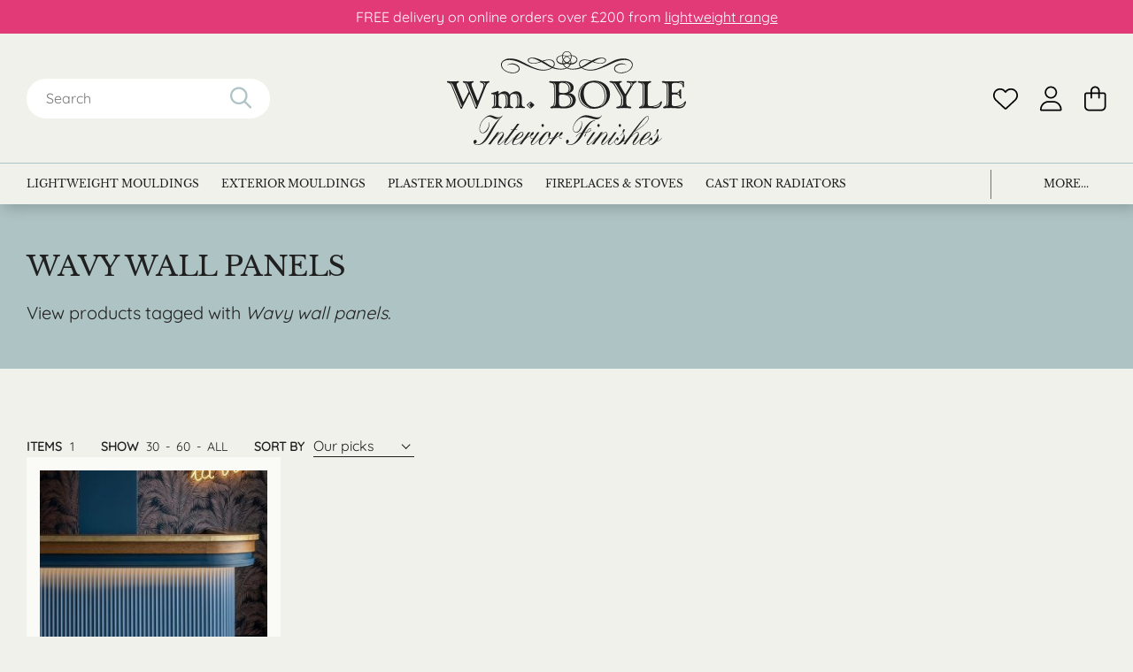

--- FILE ---
content_type: text/html; charset=UTF-8
request_url: https://www.wmboyle.co.uk/product-tag/wavy-wall-panels/
body_size: 33879
content:
<!DOCTYPE html><html lang="en-GB"><head>  <script defer>(function(w,d,s,l,i){w[l]=w[l]||[];w[l].push({'gtm.start':new Date().getTime(),event:'gtm.js'});var f=d.getElementsByTagName(s)[0],j=d.createElement(s),dl=l!='dataLayer'?'&l='+l:'';j.async=true;j.src='https://www.googletagmanager.com/gtm.js?id='+i+dl;f.parentNode.insertBefore(j,f);})(window,document,'script','dataLayer','GTM-MLK8356S');</script>    <script async src="https://www.googletagmanager.com/gtag/js?id=AW-1057690104"></script> <script>window.dataLayer=window.dataLayer||[];function gtag(){dataLayer.push(arguments);}
gtag('js',new Date());gtag('config','AW-1057690104');</script>  <script defer>!function(f,b,e,v,n,t,s){if(f.fbq)return;n=f.fbq=function(){n.callMethod?n.callMethod.apply(n,arguments):n.queue.push(arguments)};if(!f._fbq)f._fbq=n;n.push=n;n.loaded=!0;n.version='2.0';n.queue=[];t=b.createElement(e);t.async=!0;t.src=v;s=b.getElementsByTagName(e)[0];s.parentNode.insertBefore(t,s)}(window,document,'script','https://connect.facebook.net/en_US/fbevents.js');fbq('init','259842324423697');fbq('track','PageView');</script> <noscript> <img height="1" width="1" src="https://www.facebook.com/tr?id=259842324423697&ev=PageView&noscript=1" /> </noscript><meta charset="UTF-8" /><link rel="profile" href="https://gmpg.org/xfn/11" /><link rel="pingback" href="https://www.wmboyle.co.uk/xmlrpc.php" /><meta name="viewport" content="width=device-width, initial-scale=1.0"> <script>document.documentElement.className=document.documentElement.className+' yes-js js_active js'</script> <meta name='robots' content='index, follow, max-image-preview:large, max-snippet:-1, max-video-preview:-1' /><link media="all" href="https://www.wmboyle.co.uk/wp-content/cache/autoptimize/css/autoptimize_3f12a9eaeb6ea29816038789348f0bb2.css" rel="stylesheet"><link media="only screen and (max-width: 768px)" href="https://www.wmboyle.co.uk/wp-content/cache/autoptimize/css/autoptimize_ea9c6db0fbfc66300557051dc6572ca4.css" rel="stylesheet"><title>Wavy wall panels - Wm Boyle Interior Finishes</title><meta name="description" content="View the full range of Wavy wall panels products available at Wm Boyle. With the latest offers &amp; free samples available for select products, don&#039;t miss out." /><link rel="canonical" href="https://www.wmboyle.co.uk/product-tag/wavy-wall-panels/" /><meta property="og:locale" content="en_GB" /><meta property="og:type" content="article" /><meta property="og:title" content="Wavy wall panels - Wm Boyle Interior Finishes" /><meta property="og:description" content="View the full range of Wavy wall panels products available at Wm Boyle. With the latest offers &amp; free samples available for select products, don&#039;t miss out." /><meta property="og:url" content="https://www.wmboyle.co.uk/product-tag/wavy-wall-panels/" /><meta property="og:site_name" content="Wm Boyle Interior Finishes" /><meta property="og:image" content="https://www.wmboyle.co.uk/wp-content/uploads/2015/07/wmboylelogo-invoice.png?ms=no" /><meta property="og:image:width" content="220" /><meta property="og:image:height" content="92" /><meta property="og:image:type" content="image/png" /><meta name="twitter:card" content="summary_large_image" /><meta name="twitter:site" content="@CovingUk" /> <script type="application/ld+json" class="yoast-schema-graph">{"@context":"https://schema.org","@graph":[{"@type":"CollectionPage","@id":"https://www.wmboyle.co.uk/product-tag/wavy-wall-panels/","url":"https://www.wmboyle.co.uk/product-tag/wavy-wall-panels/","name":"Wavy wall panels - Wm Boyle Interior Finishes","isPartOf":{"@id":"https://www.wmboyle.co.uk/#website"},"primaryImageOfPage":{"@id":"https://www.wmboyle.co.uk/product-tag/wavy-wall-panels/#primaryimage"},"image":{"@id":"https://www.wmboyle.co.uk/product-tag/wavy-wall-panels/#primaryimage"},"thumbnailUrl":"https://www.wmboyle.co.uk/wp-content/uploads/2019/09/Orac-Decor-W109-flexible-ribbed-wall-panelling.jpg","description":"View the full range of Wavy wall panels products available at Wm Boyle. With the latest offers & free samples available for select products, don't miss out.","breadcrumb":{"@id":"https://www.wmboyle.co.uk/product-tag/wavy-wall-panels/#breadcrumb"},"inLanguage":"en-GB"},{"@type":"ImageObject","inLanguage":"en-GB","@id":"https://www.wmboyle.co.uk/product-tag/wavy-wall-panels/#primaryimage","url":"https://www.wmboyle.co.uk/wp-content/uploads/2019/09/Orac-Decor-W109-flexible-ribbed-wall-panelling.jpg","contentUrl":"https://www.wmboyle.co.uk/wp-content/uploads/2019/09/Orac-Decor-W109-flexible-ribbed-wall-panelling.jpg","width":1000,"height":1000,"caption":"Orac Decor W109 flexible ribbed wall panelling"},{"@type":"BreadcrumbList","@id":"https://www.wmboyle.co.uk/product-tag/wavy-wall-panels/#breadcrumb","itemListElement":[{"@type":"ListItem","position":1,"name":"Home","item":"https://www.wmboyle.co.uk/"},{"@type":"ListItem","position":2,"name":"Wavy wall panels"}]},{"@type":"WebSite","@id":"https://www.wmboyle.co.uk/#website","url":"https://www.wmboyle.co.uk/","name":"Wm Boyle Interior Finishes","description":"","publisher":{"@id":"https://www.wmboyle.co.uk/#organization"},"alternateName":"WM Boyle","potentialAction":[{"@type":"SearchAction","target":{"@type":"EntryPoint","urlTemplate":"https://www.wmboyle.co.uk/?s={search_term_string}"},"query-input":{"@type":"PropertyValueSpecification","valueRequired":true,"valueName":"search_term_string"}}],"inLanguage":"en-GB"},{"@type":"Organization","@id":"https://www.wmboyle.co.uk/#organization","name":"WM Boyle Interior Finishes","alternateName":"WM Boyle","url":"https://www.wmboyle.co.uk/","logo":{"@type":"ImageObject","inLanguage":"en-GB","@id":"https://www.wmboyle.co.uk/#/schema/logo/image/","url":"https://www.wmboyle.co.uk/wp-content/uploads/2024/04/wmboylelogo_696x696px.png","contentUrl":"https://www.wmboyle.co.uk/wp-content/uploads/2024/04/wmboylelogo_696x696px.png","width":696,"height":696,"caption":"WM Boyle Interior Finishes"},"image":{"@id":"https://www.wmboyle.co.uk/#/schema/logo/image/"},"sameAs":["https://www.facebook.com/wm.boyle.interiors.and.fireplaces","https://x.com/CovingUk"]}]}</script> <link rel='dns-prefetch' href='//www.googletagmanager.com' /><link rel="alternate" type="application/rss+xml" title="Wm Boyle Interior Finishes &raquo; Wavy wall panels Tag Feed" href="https://www.wmboyle.co.uk/product-tag/wavy-wall-panels/feed/" /><link rel='stylesheet' id='a3a3_lazy_load-css' href='//www.wmboyle.co.uk/wp-content/uploads/sass/a3_lazy_load.min.css?ver=1719997131' type='text/css' media='all' /> <script type="text/javascript" id="woocommerce-google-analytics-integration-gtag-js-after">window.dataLayer=window.dataLayer||[];function gtag(){dataLayer.push(arguments);}
for(const mode of[{"analytics_storage":"denied","ad_storage":"denied","ad_user_data":"denied","ad_personalization":"denied","region":["AT","BE","BG","HR","CY","CZ","DK","EE","FI","FR","DE","GR","HU","IS","IE","IT","LV","LI","LT","LU","MT","NL","NO","PL","PT","RO","SK","SI","ES","SE","GB","CH"]}]||[]){gtag("consent","default",{"wait_for_update":500,...mode});}
gtag("js",new Date());gtag("set","developer_id.dOGY3NW",true);gtag("config","G-7QVZQ4HX1G",{"track_404":true,"allow_google_signals":true,"logged_in":false,"linker":{"domains":[],"allow_incoming":false},"custom_map":{"dimension1":"logged_in"}});</script> <script type="text/javascript" src="https://www.wmboyle.co.uk/wp-content/themes/wmboyle/inc/jquery/jquery-3.5.0.min.js?ver=3.5.0" id="jquery-js"></script> <script type="text/javascript" src="https://www.wmboyle.co.uk/wp-content/plugins/woocommerce-products-filter/js/easy-autocomplete/jquery.easy-autocomplete.min.js?ver=3.3.5" id="easy-autocomplete-js"></script> <script type="text/javascript" id="woof-husky-js-extra">var woof_husky_txt={"ajax_url":"https:\/\/www.wmboyle.co.uk\/wp-admin\/admin-ajax.php","plugin_uri":"https:\/\/www.wmboyle.co.uk\/wp-content\/plugins\/woocommerce-products-filter\/ext\/by_text\/","loader":"https:\/\/www.wmboyle.co.uk\/wp-content\/plugins\/woocommerce-products-filter\/ext\/by_text\/assets\/img\/ajax-loader.gif","not_found":"Nothing found!","prev":"Prev","next":"Next","site_link":"https:\/\/www.wmboyle.co.uk","default_data":{"placeholder":"","behavior":"title_or_content_or_excerpt","search_by_full_word":"0","autocomplete":1,"how_to_open_links":"0","taxonomy_compatibility":"0","sku_compatibility":"1","custom_fields":"","search_desc_variant":"0","view_text_length":"10","min_symbols":"3","max_posts":"10","image":"","notes_for_customer":"","template":"","max_open_height":"300","page":0}};</script> <script type="text/javascript" src="https://www.wmboyle.co.uk/wp-content/cache/autoptimize/js/autoptimize_single_5fba706243d6970da19722b62ae2eaac.js?ver=3.3.5" id="woof-husky-js"></script> <script type="text/javascript" id="print-invoices-packing-slip-labels-for-woocommerce_public-js-extra">var wf_pklist_params_public={"show_document_preview":"No","document_access_type":"logged_in","is_user_logged_in":"","msgs":{"invoice_number_prompt_free_order":"\u2018Generate invoice for free orders\u2019 is disabled in Invoice settings > Advanced. You are attempting to generate invoice for this free order. Proceed?","creditnote_number_prompt":"Refund in this order seems not having credit number yet. Do you want to manually generate one ?","invoice_number_prompt_no_from_addr":"Please fill the `from address` in the plugin's general settings.","invoice_title_prompt":"Invoice","invoice_number_prompt":"number has not been generated yet. Do you want to manually generate one ?","pop_dont_show_again":false,"request_error":"Request error.","error_loading_data":"Error loading data.","min_value_error":"minimum value should be","generating_document_text":"Generating document...","new_tab_open_error":"Failed to open new tab. Please check your browser settings."}};</script> <script type="text/javascript" src="https://www.wmboyle.co.uk/wp-content/cache/autoptimize/js/autoptimize_single_315f3287665eea9ae9824872ee062538.js?ver=4.7.1" id="print-invoices-packing-slip-labels-for-woocommerce_public-js"></script> <script type="text/javascript" src="https://www.wmboyle.co.uk/wp-content/cache/autoptimize/js/autoptimize_single_2baf9d85c1df88d692c28b64c6f80e6f.js?ver=5.1.4" id="festi-user-role-prices-general-js"></script> <script type="text/javascript" src="https://www.wmboyle.co.uk/wp-content/plugins/woocommerce/assets/js/jquery-blockui/jquery.blockUI.min.js?ver=2.7.0-wc.9.4.4" id="jquery-blockui-js" defer="defer" data-wp-strategy="defer"></script> <script type="text/javascript" id="wc-add-to-cart-js-extra">var wc_add_to_cart_params={"ajax_url":"\/wp-admin\/admin-ajax.php","wc_ajax_url":"\/?wc-ajax=%%endpoint%%","i18n_view_cart":"View basket","cart_url":"https:\/\/www.wmboyle.co.uk\/cart\/","is_cart":"","cart_redirect_after_add":"no"};</script> <script type="text/javascript" src="https://www.wmboyle.co.uk/wp-content/plugins/woocommerce/assets/js/frontend/add-to-cart.min.js?ver=9.4.4" id="wc-add-to-cart-js" defer="defer" data-wp-strategy="defer"></script> <script type="text/javascript" src="https://www.wmboyle.co.uk/wp-content/plugins/woocommerce/assets/js/js-cookie/js.cookie.min.js?ver=2.1.4-wc.9.4.4" id="js-cookie-js" defer="defer" data-wp-strategy="defer"></script> <script type="text/javascript" id="woocommerce-js-extra">var woocommerce_params={"ajax_url":"\/wp-admin\/admin-ajax.php","wc_ajax_url":"\/?wc-ajax=%%endpoint%%"};</script> <script type="text/javascript" src="https://www.wmboyle.co.uk/wp-content/plugins/woocommerce/assets/js/frontend/woocommerce.min.js?ver=9.4.4" id="woocommerce-js" defer="defer" data-wp-strategy="defer"></script> <script type="text/javascript" src="https://www.wmboyle.co.uk/wp-content/plugins/woocommerce-quantity-increment/assets/js/wc-quantity-increment.min.js?ver=153d63c6cf2c6f98dbc0be5f68873ef5" id="wcqi-js-js"></script> <script type="text/javascript" src="https://www.wmboyle.co.uk/wp-content/cache/autoptimize/js/autoptimize_single_1115c65bd62165d952fac7c1b6918b2a.js?ver=1" id="waypoints-js"></script> <link rel="https://api.w.org/" href="https://www.wmboyle.co.uk/wp-json/" /><link rel="alternate" title="JSON" type="application/json" href="https://www.wmboyle.co.uk/wp-json/wp/v2/product_tag/2881" /><link rel="EditURI" type="application/rsd+xml" title="RSD" href="https://www.wmboyle.co.uk/xmlrpc.php?rsd" /> <script type="text/javascript">(function(url){if(/(?:Chrome\/26\.0\.1410\.63 Safari\/537\.31|WordfenceTestMonBot)/.test(navigator.userAgent)){return;}
var addEvent=function(evt,handler){if(window.addEventListener){document.addEventListener(evt,handler,false);}else if(window.attachEvent){document.attachEvent('on'+evt,handler);}};var removeEvent=function(evt,handler){if(window.removeEventListener){document.removeEventListener(evt,handler,false);}else if(window.detachEvent){document.detachEvent('on'+evt,handler);}};var evts='contextmenu dblclick drag dragend dragenter dragleave dragover dragstart drop keydown keypress keyup mousedown mousemove mouseout mouseover mouseup mousewheel scroll'.split(' ');var logHuman=function(){if(window.wfLogHumanRan){return;}
window.wfLogHumanRan=true;var wfscr=document.createElement('script');wfscr.type='text/javascript';wfscr.async=true;wfscr.src=url+'&r='+Math.random();(document.getElementsByTagName('head')[0]||document.getElementsByTagName('body')[0]).appendChild(wfscr);for(var i=0;i<evts.length;i++){removeEvent(evts[i],logHuman);}};for(var i=0;i<evts.length;i++){addEvent(evts[i],logHuman);}})('//www.wmboyle.co.uk/?wordfence_lh=1&hid=EAA84B4003286D1E6898395C95D5B0B1');</script> <!--noptimize-->
        <!-- Global site tag (gtag.js) - Google Ads: 1057690104 -->
        <script async
                src="https://www.googletagmanager.com/gtag/js?id=AW-1057690104"></script>
        <script>
            window.dataLayer = window.dataLayer || [];

            function gtag() {
                dataLayer.push(arguments);
            }

            gtag('js', new Date());

            gtag('config', 'AW-1057690104');
        </script>
        <!--/noptimize--> <noscript><style>.woocommerce-product-gallery{opacity:1 !important}</style></noscript><link rel="icon" href="https://www.wmboyle.co.uk/wp-content/uploads/2014/08/cropped-favicon-100x100.png" sizes="32x32" /><link rel="icon" href="https://www.wmboyle.co.uk/wp-content/uploads/2014/08/cropped-favicon-218x218.png" sizes="192x192" /><link rel="apple-touch-icon" href="https://www.wmboyle.co.uk/wp-content/uploads/2014/08/cropped-favicon-218x218.png" /><meta name="msapplication-TileImage" content="https://www.wmboyle.co.uk/wp-content/uploads/2014/08/cropped-favicon-300x300.png" /></head><body data-rsssl=1 class="archive tax-product_tag term-wavy-wall-panels term-2881 theme-wmboyle woocommerce woocommerce-page woocommerce-no-js product-orac-w109-3d-valley-wall-panel wmboyle-theme"> <noscript><iframe src="https://www.googletagmanager.com/ns.html?id=GTM-MLK8356S" height="0" width="0" style="display:none;visibility:hidden"></iframe></noscript><header><div class="announcement"><div class="container"><p><p>FREE delivery on online orders over £200 from <a href="https://www.wmboyle.co.uk/shop-online/lightweight-mouldings/">lightweight range</a></p></p></div></div><div class="container"><div class="contents flex-row"><div class="mobile-controls flex-row"> <button class="btn-menu" type="button"> <i class="btn-menu__bars" aria-hidden="true"></i> </button><div class="search-icon"> <svg width="29" height="29" viewBox="0 0 29 29" fill="none" xmlns="https://www.w3.org/2000/svg"> <path d="M20.125 11.875C20.125 8.75781 18.4297 5.91406 15.75 4.32812C13.0156 2.74219 9.67969 2.74219 7 4.32812C4.26562 5.91406 2.625 8.75781 2.625 11.875C2.625 15.0469 4.26562 17.8906 7 19.4766C9.67969 21.0625 13.0156 21.0625 15.75 19.4766C18.4297 17.8906 20.125 15.0469 20.125 11.875ZM18.4297 20.8438C16.4609 22.375 14 23.25 11.375 23.25C5.08594 23.25 0 18.1641 0 11.875C0 5.64062 5.08594 0.5 11.375 0.5C17.6094 0.5 22.75 5.64062 22.75 11.875C22.75 14.5547 21.8203 17.0156 20.2891 18.9844L27.6172 26.2578C28.1094 26.8047 28.1094 27.625 27.6172 28.1172C27.0703 28.6641 26.25 28.6641 25.7578 28.1172L18.4297 20.8438Z" fill="#AEC3C4"/> </svg></div></div><div class="header-search"><div class="search-wrap"><div class="searchbox"><form role="search" method="get" id="searchform" class="searchform" action="https://www.wmboyle.co.uk/"><div> <label class="screen-reader-text" for="s">Search for:</label> <input type="text" value="" name="s" id="s" /> <input type="submit" id="searchsubmit" value="Search" /></div></form></div><div class="icon searchicon"> <svg width="29" height="29" viewBox="0 0 29 29" fill="none" xmlns="https://www.w3.org/2000/svg"> <path d="M20.125 11.875C20.125 8.75781 18.4297 5.91406 15.75 4.32812C13.0156 2.74219 9.67969 2.74219 7 4.32812C4.26562 5.91406 2.625 8.75781 2.625 11.875C2.625 15.0469 4.26562 17.8906 7 19.4766C9.67969 21.0625 13.0156 21.0625 15.75 19.4766C18.4297 17.8906 20.125 15.0469 20.125 11.875ZM18.4297 20.8438C16.4609 22.375 14 23.25 11.375 23.25C5.08594 23.25 0 18.1641 0 11.875C0 5.64062 5.08594 0.5 11.375 0.5C17.6094 0.5 22.75 5.64062 22.75 11.875C22.75 14.5547 21.8203 17.0156 20.2891 18.9844L27.6172 26.2578C28.1094 26.8047 28.1094 27.625 27.6172 28.1172C27.0703 28.6641 26.25 28.6641 25.7578 28.1172L18.4297 20.8438Z" fill="#AEC3C4"/> </svg></div></div></div><div class="logo"> <svg width="298" height="117" viewBox="0 0 298 117" fill="none" xmlns="https://www.w3.org/2000/svg"> <g clip-path="url(#clip0_195_2325)"> <path fill-rule="evenodd" clip-rule="evenodd" d="M149.559 15.3281C154.47 13.1203 155.334 8.40938 155.418 7.10156C155.631 3.13594 153.31 0 149.559 0H149.361C145.61 0 143.303 3.13594 143.515 7.0875C143.586 8.40938 144.464 13.1063 149.361 15.3141H149.545L149.559 15.3281ZM149.347 13.9359C145.695 12.2625 144.322 8.91563 144.365 6.46875C144.421 3.31875 146.176 0.73125 149.46 0.675C152.743 0.73125 154.498 3.31875 154.555 6.46875C154.598 8.90156 153.225 12.2484 149.573 13.9359H149.347Z" fill="#202020"/> <path fill-rule="evenodd" clip-rule="evenodd" d="M231.493 15.2437C231.352 14.4984 228.436 7.03124 215.075 9.44999C212.867 9.84374 210.659 9.95624 201.545 14.9062C189.939 21.2062 179.012 26.2687 168.709 20.5875C168.68 20.5734 168.624 20.5312 168.567 20.5031C171.837 19.1672 174.243 17.5641 175.729 16.7062C177.158 15.8766 179.338 14.5969 181.617 13.3312C182.041 13.5 182.466 13.6547 182.919 13.8375C185.466 14.7937 197.582 17.7187 198.318 11.0812C198.374 9.95624 196.449 6.69374 188.41 8.43749C186.032 8.9578 183.272 10.0687 180.045 11.8266C171.936 9.25312 168.539 10.5891 167.633 11.025C163.217 13.1625 164.816 17.8594 165.312 18.5062C165.666 18.9703 166.034 19.3922 166.43 19.7859C162.608 21.3891 158.546 22.1625 153.649 21.5437C152.446 21.3891 151.371 21.1078 150.422 20.7141C151.597 20.0109 153.437 18.6328 154.371 16.4812C158.858 16.5234 162.424 13.7391 162.594 10.7578C162.807 7.21405 158.688 5.31562 156.31 5.07655C153.508 4.7953 151.3 5.20312 149.559 5.97655C149.559 5.97655 149.517 5.99062 149.46 6.01874C149.403 5.99062 149.361 5.97655 149.361 5.97655C147.634 5.20312 145.426 4.7953 142.61 5.07655C140.232 5.31562 136.113 7.21405 136.326 10.7578C136.495 13.7531 140.119 16.5516 144.634 16.4812C145.653 18.6469 147.394 20.025 148.512 20.7141C147.549 21.1078 146.474 21.4172 145.271 21.5578C140.373 22.1625 136.297 21.4031 132.49 19.8C132.886 19.4062 133.254 18.9844 133.608 18.5203C134.104 17.8734 135.703 13.1766 131.287 11.0391C130.381 10.6031 126.984 9.25312 118.874 11.8406C115.647 10.0828 112.888 8.97187 110.51 8.45155C102.471 6.7078 100.546 9.9703 100.602 11.0953C101.338 17.7328 113.454 14.8078 116.001 13.8516C116.454 13.6687 116.879 13.5 117.303 13.3453C119.582 14.6109 121.762 15.9047 123.191 16.7203C124.677 17.5781 127.083 19.1672 130.353 20.5172C130.296 20.5594 130.254 20.5875 130.211 20.6016C119.908 26.2828 108.981 21.2203 97.3754 14.9203C88.2607 9.9703 86.0527 9.8578 83.8448 9.46405C70.484 7.0453 67.5684 14.4984 67.4268 15.2578C65.8983 23.3016 76.4142 27.7875 82.5993 27.4078C92.5067 26.7891 91.8981 19.4062 87.6945 17.0578C79.6129 12.5437 74.6168 17.6766 74.6168 17.6766C74.6168 17.6766 80.8584 13.7812 87.9776 18.7453C90.6809 20.6297 90.0723 25.6641 83.7316 26.4516C82.5427 26.5922 70.5972 26.9578 68.3893 18.0141C68.2902 17.5922 66.9032 9.4078 80.7876 11.0953C90.9073 12.3328 97.3188 18.8016 112.718 23.1328C115.393 23.8922 125.102 25.4672 131.245 20.8687C134.712 22.1766 139.071 23.1187 144.308 22.6828C145.37 22.5984 147.351 22.2469 149.375 21.2766C149.375 21.2766 149.403 21.2625 149.46 21.2344C149.502 21.2625 149.545 21.2766 149.545 21.2766C151.569 22.2469 153.564 22.5984 154.612 22.6828C159.849 23.1187 164.208 22.1625 167.675 20.8687C173.818 25.4672 183.527 23.8922 186.202 23.1328C201.601 18.8016 208.013 12.3328 218.132 11.0953C232.017 9.4078 230.63 17.5922 230.531 18.0141C228.323 26.9578 216.363 26.5922 215.188 26.4516C208.848 25.6641 208.239 20.6297 210.942 18.7453C218.062 13.7812 224.303 17.6766 224.303 17.6766C224.303 17.6766 219.307 12.5437 211.225 17.0578C207.022 19.4062 206.413 26.7891 216.321 27.4078C222.506 27.7875 233.022 23.3016 231.493 15.2578V15.2437ZM113.907 13.6687C111.515 14.6812 100.942 15.8062 101.735 10.9125C101.876 10.0266 103.829 7.53749 109.887 9.67499C111.515 10.2516 113.878 11.4469 116.242 12.7406C115.492 13.0219 114.728 13.3312 113.907 13.6687ZM119.922 12.4172C127.154 10.1391 129.957 11.4328 130.777 11.8687C134.91 14.5125 133.141 17.6766 131.584 19.3781C129.447 18.3937 127.395 17.1562 125.286 15.75C123.375 14.4703 121.592 13.3734 119.922 12.4172ZM144.733 12.9656C144.69 9.08437 148.752 7.08749 149.46 6.77812C150.111 7.10155 154.003 9.22499 154.003 13.2891C154.003 13.8656 153.918 14.4 153.791 14.9203C153.366 14.8922 152.913 14.8641 152.475 14.7937C152.036 14.7234 150.889 14.4844 149.587 13.9219H149.347C148.045 14.4844 146.898 14.7234 146.459 14.7937C145.978 14.8781 145.497 14.9062 145.03 14.9344C144.86 14.3297 144.733 13.6828 144.733 12.9656ZM156.537 5.84999C158.108 6.07499 161.236 7.36874 161.632 10.125C161.957 12.4453 158.858 14.7516 154.838 14.9344C154.923 14.4141 154.98 13.8797 154.952 13.3031C154.768 9.59062 151.767 7.35468 150.238 6.44062C151.88 5.77968 153.961 5.48437 156.537 5.84999ZM137.288 10.125C137.684 7.36874 140.812 6.07499 142.383 5.84999C144.945 5.48437 147.011 5.77968 148.653 6.42655C147.026 7.32655 143.784 9.54843 143.841 12.9656C143.841 13.6687 143.94 14.3156 144.096 14.9344C140.076 14.7516 136.963 12.4453 137.288 10.125ZM145.639 16.3969C146.842 16.2703 148.087 15.9328 149.347 15.3562H149.573C150.805 15.9328 152.022 16.2562 153.196 16.3969C152.008 18.6469 149.87 19.9969 149.46 20.25C149.035 20.0109 146.884 18.7172 145.639 16.4109V16.3969ZM189.033 9.67499C195.091 7.53749 197.044 10.0266 197.185 10.9125C197.978 15.8062 187.405 14.6812 185.013 13.6687C184.192 13.3172 183.428 13.0219 182.678 12.7406C185.042 11.4469 187.391 10.2516 189.033 9.67499ZM168.142 11.8687C168.963 11.4328 171.766 10.1391 178.998 12.4172C177.328 13.3734 175.545 14.4703 173.634 15.75C171.539 17.1562 169.473 18.3937 167.336 19.3781C165.765 17.6766 164.01 14.5125 168.142 11.8687Z" fill="#202020"/> <path d="M37.2659 71.2406C37.1102 71.7187 36.8979 71.9156 36.4167 71.9156C36.0487 71.9156 35.6241 71.6344 35.4118 71.1L28.42 53.7891C28.3068 53.5922 28.2077 53.4516 28.1087 53.4516C27.953 53.4516 27.7407 53.55 27.6275 53.7891L18.7391 71.2406C18.5268 71.6766 18.4277 71.9156 17.8899 71.9156C17.5219 71.9156 17.0973 71.6344 16.885 71.1L5.34999 42.6516C4.71308 41.0766 3.43928 39.9234 1.58518 39.4031C0.523676 39.1219 0 38.8828 0 38.1656C0 37.4906 0.311375 37.2516 1.11812 37.2516C2.2787 37.2516 4.50078 37.6312 7.62869 37.6312C11.2237 37.6312 13.4457 37.2516 14.0826 37.2516C14.6063 37.2516 14.9318 37.6312 14.9318 37.9687C14.9318 39.4031 12.1295 38.7844 12.1295 41.6531C12.1295 42.4687 12.3984 43.5656 12.9221 44.9016L19.9563 62.3531C20.0554 62.6344 20.2677 62.8312 20.4375 62.8312C20.6074 62.8312 20.8055 62.6906 20.9187 62.4516L26.6367 51.4125C26.7924 51.1734 26.849 50.7375 26.849 50.3578C26.849 50.0766 26.7924 49.7812 26.6933 49.5422L23.891 42.6516C23.155 40.8375 22.5605 39.7828 21.7255 39.5016C20.5083 39.0656 19.7723 39.0234 19.7723 38.1656C19.7723 37.4906 20.0412 37.35 20.8338 37.35C21.9519 37.35 23.9051 37.7297 26.7075 37.7297C29.9911 37.7297 31.9018 37.2516 32.4255 37.2516C32.9491 37.2516 33.3737 37.6312 33.3737 38.0672C33.3737 38.5875 32.8925 38.925 32.0575 39.1219C31.0526 39.3187 30.628 39.8812 30.628 41.1328C30.628 41.9906 30.8969 43.4812 31.4772 44.9156L37.8887 60.8766C38.0444 61.2562 38.2567 61.3969 38.4123 61.3969C38.6813 61.3969 38.936 61.2 39.1059 60.7781L44.6682 46.6312C45.2484 45.0984 45.574 43.9031 45.574 42.9047C45.574 41.0344 44.7248 39.8391 43.083 39.3609C41.9224 39.0234 41.0166 39.0797 41.0166 38.1234C41.0166 37.4484 41.3279 37.2656 42.2904 37.2656C43.5076 37.2656 45.3051 37.6453 47.5838 37.6453C49.8625 37.6453 51.2353 37.2656 51.9713 37.2656C52.6648 37.2656 52.9196 37.4625 52.9196 38.0812C52.9196 38.9953 51.8015 39.1781 51.1787 39.5156C50.0606 40.1344 49.1689 41.8641 48.0508 44.6766L37.3084 71.2547L37.2659 71.2406ZM3.76481 39.1641C4.7697 39.5437 5.77459 41.0344 6.89271 43.7062L17.3238 68.9484C17.5361 69.4266 17.6351 69.7078 17.9041 69.7078C18.1164 69.7078 18.4277 69.1875 18.4277 68.7094C18.4277 68.2734 18.272 67.9922 18.1588 67.7109L7.88345 43.0453C7.03424 40.9922 5.76044 39.6562 3.92049 38.9812L3.76481 39.1781V39.1641ZM22.603 38.9672C23.6079 39.3469 24.5562 40.8375 25.6177 43.5094L35.5675 69.0328C35.7232 69.4687 35.9355 69.7078 36.1478 69.7078C36.3601 69.7078 36.7281 69.1875 36.7281 68.7094C36.7281 68.1891 36.5724 67.95 36.4592 67.7109L26.6084 42.9047C25.8158 40.8516 24.5986 39.5156 22.7445 38.7984L22.5888 38.9953L22.603 38.9672ZM44.6823 39.1641C46.2109 39.6422 46.961 40.4578 46.961 41.7516C46.961 42.3281 46.8053 42.8484 46.6496 43.425L46.9185 43.5656C47.4988 42.4125 47.8668 41.5547 47.8668 40.8375C47.8668 39.8391 46.8619 38.9672 45.0078 38.9672H44.8521L44.6965 39.1641H44.6823Z" fill="#202020"/> <path d="M64.2563 53.5078C66.8464 51.2156 69.1251 49.964 71.7718 49.964C74.6308 49.964 76.6406 51.3562 77.971 54.0703C80.9857 51.4406 83.2644 49.964 86.18 49.964C91.162 49.964 93.3274 53.3531 93.3274 59.8078V64.9265C93.3274 66.839 93.4831 67.8937 94.5446 68.6109C95.9175 69.5672 97.1913 69.0469 97.1913 70.2422C97.1913 70.7625 96.8233 71.0578 96.0307 71.0578C95.1815 71.0578 93.5397 70.6781 91.261 70.6781C88.0341 70.6781 86.3356 71.0578 86.0243 71.0578C85.5006 71.0578 85.1184 70.7203 85.1184 70.2C85.1184 69.2859 87.7085 69.3844 87.7085 66.3328V60.5953C87.7085 55.7719 86.647 53.1844 83.052 53.1844C80.1931 53.1844 78.707 54.5203 78.707 57.2484V64.9406C78.707 66.8531 78.806 67.8515 79.8675 68.625C81.198 69.5812 82.5142 69.0609 82.5142 70.2562C82.5142 70.7765 82.1462 71.0719 81.3536 71.0719C80.4054 71.0719 78.8626 70.6922 76.7962 70.6922C73.5693 70.6922 71.9841 71.0719 71.7152 71.0719C71.234 71.0719 70.9226 70.7344 70.9226 70.2141C70.9226 69.3562 73.3004 69.3562 73.3004 66.3469V60.6094C73.3004 55.7859 72.1822 53.1984 68.5873 53.1984C65.7283 53.1984 64.2422 54.5344 64.2422 57.2625V64.9547C64.2422 66.8672 64.3412 67.8656 65.4594 68.6391C66.8889 69.5953 68.3184 69.075 68.3184 70.2703C68.3184 70.7906 67.8938 71.0859 67.1012 71.0859C66.0963 71.0859 64.3979 70.7062 62.2324 70.7062C58.8497 70.7062 57.0947 71.0859 56.7833 71.0859C56.203 71.0859 55.835 70.7484 55.835 70.3265C55.835 69.089 58.5808 69.8062 58.5808 66.164V56.9391C58.5808 55.2656 58.5808 54.4078 57.5759 53.8312C56.5144 53.2547 54.9858 53.9297 54.9858 52.7765C54.9858 51.6234 56.3163 52.1016 59.43 51.1031C62.1333 50.2453 63.3505 49.4719 63.7751 49.4719C64.0865 49.4719 64.412 49.8094 64.412 49.9922V50.7516L64.2563 53.5219V53.5078ZM59.7555 57.0515V65.2219C59.7555 65.9812 59.6989 66.4172 59.6989 66.5578C59.6989 67.7953 59.2177 68.9484 58.5383 69.3281C60.6047 68.8078 60.9727 67.4156 60.9727 64.5469V57.9937C60.9727 55.2656 60.6047 53.9719 58.595 53.4094C59.3876 54.1265 59.7555 55.2797 59.7555 57.0375V57.0515ZM74.4751 59.3437V65.3625C74.4751 67.3734 74.0505 68.7094 73.357 69.3844C75.5224 68.864 75.7347 66.5156 75.7347 61.7766C75.7347 56.6156 75.2111 53.6906 70.5971 52.7344C73.3004 54.1265 74.4609 56.1797 74.4609 59.3297L74.4751 59.3437ZM88.9257 59.3437V65.3625C88.9257 67.3734 88.5011 68.7094 87.8076 69.3844C89.9731 68.864 90.1854 66.5156 90.1854 61.7766C90.1854 56.6156 89.6617 53.6906 85.0477 52.7344C87.751 54.1265 88.9116 56.1797 88.9116 59.3297L88.9257 59.3437Z" fill="#202020"/> <path d="M108.401 66.3609C108.613 66.5578 108.712 66.8391 108.712 67.1766C108.712 67.4578 108.557 67.7953 108.344 67.9922L105.004 71.0016C104.792 71.1984 104.481 71.2828 104.098 71.2828C103.787 71.2828 103.405 71.1422 103.193 70.9453L99.909 67.8797C99.6967 67.6828 99.5977 67.4016 99.5977 67.0641C99.5977 66.7266 99.7533 66.4453 99.9656 66.2484L103.348 63.2391C103.561 63.0422 103.872 63 104.254 63C104.636 63 104.948 63.1406 105.16 63.3375L108.387 66.3469L108.401 66.3609ZM104.481 64.4063L104.056 63.9703L101.098 66.7969C100.985 66.9375 100.886 67.0781 100.886 67.275C100.886 67.5141 100.886 67.6547 100.985 67.7531L103.999 70.3406L104.636 69.9047L102.471 67.3172L104.481 64.4063Z" fill="#202020"/> <path d="M160.556 60.8203C160.556 63.7875 159.184 66.6 156.848 68.4703C153.989 70.7625 150.649 71.1984 146.162 71.1984C141.676 71.1984 138.378 70.8187 136.849 70.8187C133.679 70.8187 131.344 71.1984 130.127 71.1984C129.277 71.1984 128.853 70.8609 128.853 70.2422C128.853 69.2437 130.013 69.1875 131.287 68.4703C132.816 67.6125 133.41 66.1781 133.41 63.9703V45.225C133.41 42.8766 133.354 41.4422 131.981 40.3031C130.07 38.7703 127.381 39.825 127.381 38.25C127.381 37.6312 127.862 37.2516 128.754 37.2516C129.334 37.2516 131.457 37.5891 135.264 37.5891C138.647 37.5891 142.199 37.2516 145.851 37.2516C153.522 37.2516 157.924 40.6406 157.924 45.4781C157.924 48.9656 155.858 51.075 151.937 52.3125C157.075 52.5516 160.571 56.0953 160.571 60.8203H160.556ZM134.401 43.9031V62.55C134.401 65.1797 134.344 67.2328 132.391 69.0047C134.981 68.4844 135.519 66.4172 135.519 62.4094V44.2406C135.519 41.175 134.613 39.6562 132.08 38.9812C133.722 39.9375 134.415 41.5125 134.415 43.9031H134.401ZM145.681 52.0734C150.069 52.0734 151.767 50.6391 151.767 46.8141C151.767 42.1312 148.172 39.2625 143.303 39.2625C140.176 39.2625 139.708 40.5984 139.708 43.6078V49.5422C139.708 51.8344 140.77 52.0734 145.695 52.0734H145.681ZM145.469 69.0469C150.975 69.0469 153.89 65.9391 153.89 61.8328C153.89 56.9109 150.083 54.0844 143.671 54.0844C139.907 54.0844 139.694 54.7031 139.694 57.5297V63.9422C139.694 67.725 140.6 69.0609 145.469 69.0609V69.0469ZM147.691 39.1219C151.074 40.5562 152.928 43.3828 152.928 47.0531C152.928 48.4453 152.616 49.4016 151.654 50.4984L151.923 50.6391C153.352 49.4437 154.088 47.8125 154.088 45.8578C154.088 42.5109 151.711 39.6422 147.847 38.8266L147.691 39.1078V39.1219ZM150.026 54.5203C153.154 55.6734 155.051 58.4437 155.051 61.65C155.051 64.8562 153.565 67.2469 150.819 68.7797L150.975 69.0187C154.527 67.5844 156.537 64.6172 156.537 61.3266C156.537 58.0359 154.202 55.2516 150.026 54.2953V54.5344V54.5203Z" fill="#202020"/> <path d="M203.271 53.7891C203.271 63.9281 194.963 71.7609 182.791 71.7609C171.681 71.7609 163.741 64.4484 163.741 54.5484C163.741 44.6484 172.105 36.675 184.065 36.675C195.345 36.675 203.285 44.1281 203.285 53.7891H203.271ZM177.965 70.4672C169.968 66.6422 166.104 61.3828 166.104 54.0703C166.104 48.8531 168.171 44.1703 171.822 41.1609L171.667 40.9219C167.322 44.1703 164.675 49.3875 164.675 54.6469C164.675 61.9594 169.544 68.2172 177.795 70.6641L177.951 70.4672H177.965ZM182.735 38.9109C175.431 38.9109 170.506 43.65 170.506 52.2C170.506 62.5219 175.913 69.5109 184.164 69.5109C191.58 69.5109 196.548 64.7719 196.548 56.4609C196.548 45.9422 190.675 38.9109 182.735 38.9109ZM197.454 56.1656C197.454 61.7625 195.543 65.7703 191.425 68.4984L191.58 68.6953C196.081 66.5437 198.94 61.6641 198.94 55.0687C198.94 46.6031 194.171 40.3875 186.712 38.4328L186.556 38.6297C192.854 40.5844 197.454 47.1375 197.454 56.1797V56.1656Z" fill="#202020"/> <path d="M224.105 54.9844C223.525 55.9406 223.525 56.5172 223.525 57.2344V62.9719C223.525 65.7422 223.638 67.3172 225.266 68.3297C226.851 69.2859 229.766 68.6109 229.766 70.1437C229.766 70.8609 229.342 71.1984 228.45 71.1984C227.077 71.1984 224.53 70.7625 221.034 70.7625C217.269 70.7625 214.311 71.2406 212.513 71.2406C211.565 71.2406 211.027 70.8609 211.027 70.2422C211.027 68.9062 213.193 69.3844 214.948 68.4703C216.901 67.5141 217.071 66.1781 217.071 63.45V57.9937C217.071 56.7562 216.703 56.2781 216.335 55.6453L208.664 42.8344C207.602 41.0203 206.286 39.825 205.323 39.3891C204.163 38.9109 202.578 39.1922 202.578 38.0531C202.578 37.3781 203.101 37.2375 204.007 37.2375C204.488 37.2375 206.71 37.5187 210.73 37.5187C214.226 37.5187 216.236 37.1812 216.759 37.1812C217.665 37.1812 218.033 37.3219 218.033 37.9969C218.033 39.3328 215.075 38.6719 215.075 40.6266C215.075 41.0625 215.287 41.7234 215.811 42.5812L221.741 52.7625C221.897 53.0437 222.109 53.2406 222.322 53.2406C222.534 53.2406 222.746 53.0437 223.015 52.6219L228.04 44.2547C228.62 43.2562 229.101 42.4828 229.101 41.8219C229.101 40.4297 228.408 39.6281 226.766 39.2344C225.124 38.8547 223.963 39.2344 223.963 38.0812C223.963 37.5047 224.331 37.2234 225.181 37.2234C225.761 37.2234 227.615 37.5047 230.785 37.5047C231.521 37.5047 231.946 37.4625 232.059 37.4625C232.696 37.4625 233.913 37.1812 235.555 37.1812C236.249 37.1812 236.617 37.4625 236.617 37.9969C236.617 38.9531 235.767 38.8547 234.975 39.15C233.97 39.4875 232.809 40.5422 231.804 42.2578L224.133 54.9703L224.105 54.9844ZM207.121 39.3047C208.338 40.2187 209.131 41.2172 209.343 41.5969L217.014 54.7453C218.33 56.9953 218.444 58.8516 218.444 61.3969V63.5062C218.444 65.9391 218.288 67.4719 216.646 68.625L216.759 68.8219C219.675 67.9078 219.774 66.15 219.774 62.5641V61.4109C219.774 55.9547 218.401 54.675 217.439 53.0437L210.985 42.0047C210.192 40.6687 208.918 39.7125 207.22 39.2344L207.107 39.3328L207.121 39.3047ZM228.181 38.9672C229.512 39.4875 230.134 40.2609 230.134 41.3156C230.134 41.8359 229.979 42.4687 229.653 43.2281L229.922 43.3266C230.828 42.4125 231.238 41.4141 231.238 40.6969C231.238 39.5437 230.233 38.8266 228.28 38.7844L228.167 38.9812L228.181 38.9672Z" fill="#202020"/> <path d="M250.36 64.0688V64.3078C250.36 67.3172 250.416 68.4703 254.535 68.4703C258.088 68.4703 261.782 67.3734 263.961 65.7C266.24 63.9281 266.183 62.3109 267.245 62.3109C267.669 62.3109 268.037 62.6906 268.037 63.2672C268.037 64.2656 267.301 66.7547 265.971 68.4844C264.485 70.3969 262.263 71.2125 258.979 71.2125C256.446 71.2125 253.162 70.7766 249.086 70.7766C244.529 70.7766 241.67 71.2125 240.665 71.2125C239.816 71.2125 239.391 70.875 239.391 70.2563C239.391 69.2578 240.665 69.2016 241.882 68.4844C243.41 67.6266 244.005 66.1922 244.005 63.9844V45.2391C244.005 42.8906 243.892 41.4563 242.519 40.3172C240.608 38.7422 237.961 39.8391 237.961 38.2641C237.961 37.6453 238.386 37.2656 239.292 37.2656C240.198 37.2656 242.519 37.6453 246.17 37.6453C250.515 37.6453 253.049 37.2094 253.686 37.2094C254.323 37.2094 254.691 37.5469 254.691 38.1234C254.691 39.3188 253.106 38.9391 251.775 40.0359C250.346 41.1891 250.346 42.5672 250.346 44.775V64.0828L250.36 64.0688ZM242.575 39.1641C244.43 39.9797 245.066 41.4141 245.066 43.9031V62.55C245.066 65.1797 245.01 67.2328 243.057 69.0047L243.113 69.2016C245.916 68.0484 246.185 66.0516 246.185 62.4094V44.2406C246.185 41.175 245.279 39.6563 242.745 38.9813L242.59 39.1781L242.575 39.1641ZM257.451 69.3844C258.356 69.4828 258.979 69.525 259.361 69.525C262.645 69.525 265.079 67.9922 266.028 65.2641L265.914 65.1234C263.848 67.1766 261.315 68.4703 257.337 69.1453L257.437 69.3844H257.451Z" fill="#202020"/> <path d="M280.28 49.725C280.28 51.1594 280.917 51.7359 282.558 51.7359H284.257C286.479 51.7359 287.908 51.3562 288.913 50.1047C289.975 48.8109 289.918 47.3766 291.291 47.3766C291.815 47.3766 292.027 47.7141 292.027 48.375C292.027 48.7547 291.815 49.7672 291.815 51.5812C291.815 55.5047 292.239 57.7547 292.239 58.2328C292.239 58.8516 291.928 59.1469 291.334 59.1469C290.003 59.1469 290.541 57.9516 289.904 56.4187C289.055 54.4078 287.625 53.9297 284.554 53.9297H282.488C280.535 53.9297 280.266 54.6469 280.266 56.6016V64.0547C280.266 67.4437 280.535 68.4562 284.497 68.4562C288.05 68.4562 291.744 67.3594 293.924 65.6859C296.202 63.9141 296.202 62.2969 297.264 62.2969C297.688 62.2969 298 62.6766 298 63.2531C298 64.2516 297.264 66.7406 295.933 68.4703C294.447 70.3828 292.225 71.1984 288.942 71.1984C286.408 71.1984 283.125 70.7625 279.048 70.7625C274.491 70.7625 271.689 71.1984 270.684 71.1984C269.835 71.1984 269.41 70.8609 269.41 70.2422C269.41 69.2437 270.627 69.1875 271.844 68.4703C273.373 67.6125 273.967 66.1781 273.967 63.9703V45.225C273.967 42.8766 273.911 41.4422 272.538 40.3031C270.627 38.7703 267.938 39.825 267.938 38.25C267.938 37.6312 268.419 37.2516 269.311 37.2516C269.735 37.2516 273.019 37.6312 279.53 37.6312C286.04 37.6312 290.697 37.2937 293.457 37.2937C295.197 37.2937 295.58 37.3922 295.58 38.9672V39.9656C295.58 42.3562 295.636 43.7484 295.636 44.0297C295.636 44.7469 295.523 44.9859 294.787 44.9859C293.358 44.9859 294.15 43.5937 293.414 42.2156C292.296 40.1625 289.819 39.4875 284.568 39.4875C281.44 39.4875 280.28 40.1625 280.28 42.2578V49.7109V49.725ZM274.986 43.8891V62.5359C274.986 65.1656 274.93 67.2187 272.977 68.9906C275.567 68.4703 276.105 66.4031 276.105 62.3953V44.2266C276.105 41.1609 275.199 39.6422 272.665 38.9672C274.307 39.9234 275.001 41.4984 275.001 43.8891H274.986ZM287.102 53.0156C288.05 53.2125 288.8 53.4937 289.536 54.0141H289.692L289.536 51.1875L289.267 51.2297C288.63 51.9469 287.993 52.425 287.045 52.7062L287.102 52.9875V53.0156ZM287.625 69.2719C288.418 69.3141 289.055 69.3703 289.536 69.3703C292.975 69.3703 295.197 68.0344 296.202 65.2078L296.047 65.0109C293.924 67.4016 291.235 68.4984 287.583 69.075L287.64 69.2719H287.625ZM288.942 38.9672C291.532 39.4031 293.074 39.9656 294.023 41.5969L294.292 41.6953C294.193 39.4453 293.343 38.6859 290.796 38.6859C290.583 38.6859 289.947 38.6859 288.885 38.7844L288.942 38.9812V38.9672Z" fill="#202020"/> <path d="M53.1321 88.5516C53.1321 97.2562 48.9002 102.22 44.6542 102.22C41.4696 102.22 40.4223 99.4922 40.4223 96.4547C40.4223 88.4531 48.4897 79.8469 54.0379 79.8469C55.6655 79.8469 57.2507 80.5078 58.85 81.1687C60.4352 81.8297 62.0345 82.4906 63.6197 82.4906C65.7427 82.4906 67.7384 81.5766 69.4509 80.1562L69.6208 80.4656C56.911 92.3062 52.3395 117.014 38.1577 117.014C36.2046 117.014 33.105 116.198 33.105 113.161C33.105 111.445 33.9966 110.531 35.1431 110.531C36.2895 110.531 37.0113 111.642 37.0113 112.655C37.0113 113.864 36.3603 114.778 35.3837 114.778C35.0582 114.778 34.8175 114.877 34.8175 115.186C34.8175 115.692 35.879 116.395 38.0021 116.395C47.3716 116.395 52.4244 97.9734 62.2044 87.3422C64.1576 85.2187 65.7852 83.489 67.2572 82.2797L67.1722 82.1812C65.4597 83.3906 63.5065 84.614 61.3835 84.614C59.8691 84.614 58.4537 83.9109 56.9818 83.1516C55.4674 82.3922 53.9246 81.6891 52.0139 81.6891C47.4565 81.6891 40.9318 89.7891 40.9318 96.4687C40.9318 100.012 42.4745 101.63 44.6825 101.63C46.8904 101.63 52.665 96.6656 52.665 88.5656H53.1604L53.1321 88.5516Z" fill="#202020"/> <path d="M62.5865 101.095H65.1199L61.5816 105.848L61.6665 105.947C63.6197 103.767 66.7617 100.786 68.6017 100.786C70.0312 100.786 70.9228 101.953 70.9228 103.725C70.9228 107.873 64.0726 113.948 64.0726 115.664C64.0726 116.072 64.3132 116.367 64.7236 116.367C66.0682 116.367 68.7574 113.78 74.348 107.508V108.211C69.9887 113.273 66.4362 116.972 64.7236 116.972C63.7895 116.972 63.096 116.269 63.096 114.638C63.096 110.841 69.9462 104.709 69.9462 102.797C69.9462 101.981 69.4509 101.377 68.6441 101.377C66.1956 101.377 59.685 108.267 54.2926 116.058H51.4336L62.6006 101.081L62.5865 101.095Z" fill="#202020"/> <path d="M87.5811 90.5766H90.2703L85.0901 97.5656H87.6236L87.298 98.1703H84.6514L74.5883 111.741C72.9182 114.019 72.0548 115.087 72.0548 115.692C72.0548 116.198 72.5502 116.395 72.9465 116.395C74.1212 116.395 76.6547 114.975 83.2926 107.592L83.5332 108C77.8294 114.328 74.6024 117.014 72.7766 117.014C71.8001 117.014 71.3047 116.058 71.3047 114.891C71.3047 113.428 71.9982 111.656 74.3194 108.506L81.9339 98.1844H79.2872L79.6977 97.5797H82.3868L87.5669 90.5906L87.5811 90.5766Z" fill="#202020"/> <path d="M96.8236 108.338C93.0305 112.388 88.1476 117 83.7883 117C82.5712 117 81.2549 116.395 81.2549 114.469C81.2549 108.998 89.1949 100.505 93.5259 100.505C94.6299 100.505 95.3658 101.461 95.3658 102.783C95.3658 107.494 88.275 110.123 85.2603 110.123C82.8542 113.358 82.4862 114.483 82.4862 115.186C82.4862 116.198 83.3071 116.395 84.1139 116.395C87.6947 116.395 92.0256 112.697 96.8236 107.733V108.338ZM93.5259 101.095C91.9832 101.095 89.8602 103.627 85.6566 109.505C90.0158 109.505 94.3751 104.85 94.3751 102.108C94.3751 101.545 94.0496 101.095 93.5259 101.095Z" fill="#202020"/> <path d="M101.155 101.095H103.929L98.7061 108.183L98.791 108.281C100.093 106.917 101.721 106.158 103.844 105.342C104.127 103.163 106.165 100.786 107.226 100.786C107.793 100.786 108.203 100.983 108.203 101.742C108.203 103.613 105.514 105.384 104.297 105.792C104.297 107.255 104.707 108.478 105.684 108.478C106.505 108.478 106.943 108.281 107.354 107.873L107.552 108.281C107.226 108.591 106.406 109.097 105.797 109.097C104.537 109.097 103.801 107.888 103.801 105.961C100.376 107.03 97.9276 109.195 95.6065 112.542L93.1579 116.086H90.5537L101.155 101.109V101.095Z" fill="#202020"/> <path d="M112.803 101.095H115.407L108.274 111.023C105.91 114.314 105.386 115.13 105.386 115.58C105.386 116.086 105.712 116.395 106.448 116.395C108.288 116.395 111.416 112.95 116.723 107.437L117.006 107.789C112.732 112.444 108.33 117 106.377 117C104.905 117 104.424 115.987 104.424 114.567C104.424 113.456 104.919 112.345 106.051 110.714L112.817 101.095H112.803ZM119.327 90.7734C120.148 90.7734 120.799 91.5891 120.799 92.6016C120.799 93.6141 120.148 94.4297 119.327 94.4297C118.506 94.4297 117.855 93.6141 117.855 92.6016C117.855 91.5891 118.506 90.7734 119.327 90.7734Z" fill="#202020"/> <path d="M132.447 107.522C131.711 108.281 130.494 109.294 129.263 109.294C128.286 109.294 127.72 108.886 127.14 108.281C123.262 114.258 119.964 116.986 116.865 116.986C115.647 116.986 114.331 115.777 114.331 113.892C114.331 108.984 121.875 100.181 126.149 100.181C126.97 100.181 127.621 100.589 127.862 101.292C128.032 101.137 128.187 101.095 128.357 101.095C128.923 101.095 129.178 101.798 129.178 102.614C129.178 104.33 128.159 106.762 127.38 107.775C127.947 108.38 128.598 108.689 129.249 108.689C129.985 108.689 131.287 108.084 132.179 107.072L132.419 107.522H132.447ZM127.395 101.7C127.31 101.25 126.984 100.786 126.418 100.786C124.663 100.786 121.408 105.497 117.006 111.867C116.072 113.231 115.831 114.089 115.831 114.848C115.831 115.552 116.242 116.367 117.346 116.367C120.12 116.367 123.984 112.514 126.758 107.761C126.432 107.058 126.262 106.144 126.262 105.131C126.262 103.809 126.786 102.347 127.409 101.686L127.395 101.7Z" fill="#202020"/> <path d="M137.26 101.095H140.034L134.811 108.183L134.896 108.281C136.198 106.917 137.826 106.158 139.949 105.342C140.232 103.163 142.27 100.786 143.331 100.786C143.898 100.786 144.308 100.983 144.308 101.742C144.308 103.613 141.619 105.384 140.402 105.792C140.402 107.255 140.812 108.478 141.789 108.478C142.61 108.478 143.048 108.281 143.459 107.873L143.657 108.281C143.331 108.591 142.511 109.097 141.902 109.097C140.642 109.097 139.906 107.888 139.906 105.961C136.481 107.03 134.033 109.195 131.711 112.542L129.263 116.086H126.659L137.26 101.109V101.095Z" fill="#202020"/> <path d="M171.058 106.664C171.879 104.738 172.601 102.923 173.422 101.503L170.733 101.813C166.246 110.827 159.891 117 153.536 117C150.437 117 148.483 115.678 148.483 112.753C148.483 111.431 149.134 110.32 150.281 110.32C151.257 110.32 151.909 111.234 151.909 112.598C151.909 113.808 151.342 114.567 150.564 114.567C150.238 114.567 149.955 114.666 149.955 114.975C149.955 115.481 150.281 116.395 153.168 116.395C157.938 116.395 161.519 112.852 167.548 102.122C165.099 102.22 162.41 104.344 161.023 106.875L160.783 106.369C162.495 103.739 164.859 101.813 167.958 101.503C172.12 94.725 177.087 86.1188 184.674 86.1188V86.7234C179.126 86.7234 175.304 94.9219 171.058 101.194L173.662 100.884C174.398 99.2672 176.592 96.3281 178.39 96.3281C179.21 96.3281 179.777 96.8344 179.777 97.9453C179.777 99.8719 176.351 101.081 174.073 101.391C173.507 102.6 172.856 104.428 172.53 105.848L171.058 106.664ZM167.718 87.2297C168.128 88.1438 168.369 89.3531 168.369 90.7735C168.369 95.9344 165.68 101.602 160.953 101.602C158.674 101.602 157.046 99.5766 157.046 96.736C157.046 88.8328 166.09 79.8328 173.096 79.8328C175.955 79.8328 178.432 80.4938 180.796 81.1969C183.202 81.9 185.438 82.5609 187.759 82.5609C189.642 82.5609 191.595 81.9563 192.812 80.0297L193.137 80.2266C191.595 82.7578 189.627 84.9797 186.216 84.9797C183.98 84.9797 181.73 84.3188 179.324 83.6156C176.918 82.9125 174.356 82.2516 171.454 82.2516C163.712 82.2516 157.513 91.0547 157.513 96.6234C157.513 98.6484 158.575 100.983 160.769 100.983C164.434 100.983 167.859 94.3031 167.859 90.3516C167.859 89.3391 167.619 88.1297 167.449 87.2156H167.69L167.718 87.2297ZM178.39 96.9469C177.003 96.9469 174.964 99.3797 174.228 100.8C176.097 100.491 179.281 99.3797 179.281 97.8609C179.281 97.0453 178.786 96.9469 178.39 96.9469Z" fill="#202020"/> <path d="M182.395 101.095H184.999L177.866 111.023C175.502 114.314 174.979 115.13 174.979 115.58C174.979 116.086 175.304 116.395 176.04 116.395C177.88 116.395 181.008 112.95 186.315 107.437L186.598 107.789C182.324 112.444 177.922 117 175.955 117C174.483 117 174.002 115.987 174.002 114.567C174.002 113.456 174.497 112.345 175.63 110.714L182.395 101.095ZM188.92 90.7734C189.741 90.7734 190.392 91.5891 190.392 92.6016C190.392 93.6141 189.741 94.4297 188.92 94.4297C188.099 94.4297 187.448 93.6141 187.448 92.6016C187.448 91.5891 188.099 90.7734 188.92 90.7734Z" fill="#202020"/> <path d="M191.85 101.095H194.383L190.845 105.848L190.93 105.947C192.883 103.767 196.025 100.786 197.851 100.786C199.28 100.786 200.172 101.953 200.172 103.725C200.172 107.873 193.322 113.948 193.322 115.664C193.322 116.072 193.562 116.367 193.973 116.367C195.317 116.367 198.006 113.78 203.583 107.508V108.211C199.224 113.273 195.671 116.972 193.973 116.972C193.039 116.972 192.345 116.269 192.345 114.638C192.345 110.841 199.195 104.709 199.195 102.797C199.195 101.981 198.7 101.377 197.893 101.377C195.445 101.377 188.934 108.267 183.542 116.058H180.683L191.85 101.081V101.095Z" fill="#202020"/> <path d="M208.975 101.095H211.579L204.446 111.023C202.082 114.314 201.559 115.13 201.559 115.58C201.559 116.086 201.884 116.395 202.62 116.395C204.46 116.395 207.588 112.95 212.895 107.437L213.179 107.789C208.904 112.444 204.503 117 202.535 117C201.063 117 200.582 115.987 200.582 114.567C200.582 113.456 201.077 112.345 202.21 110.714L208.975 101.095ZM215.5 90.7734C216.321 90.7734 216.972 91.5891 216.972 92.6016C216.972 93.6141 216.321 94.4297 215.5 94.4297C214.679 94.4297 214.028 93.6141 214.028 92.6016C214.028 91.5891 214.679 90.7734 215.5 90.7734Z" fill="#202020"/> <path d="M215.825 105.652L219.251 101.7C219.081 101.292 219.01 100.941 219.01 100.491C219.01 99.0703 219.661 97.0453 221.048 97.0453C221.374 97.0453 221.699 97.5516 221.699 97.9594C221.699 99.2813 220.397 100.898 219.746 101.813C220.723 103.486 221.699 104.85 221.699 107.072C221.699 108.998 220.638 110.714 219.746 112.134C222.308 111.572 223.822 110.672 225.62 107.986L225.86 108.295C224.148 110.827 222.676 112.289 219.18 112.753C216.901 115.13 214.537 117 212.089 117C209.966 117 209.159 115.481 209.159 113.456C209.159 111.234 210.957 107.578 212.74 107.578C213.391 107.578 214.042 108.281 214.042 109.294C214.042 110.405 213.221 111.22 212.655 111.22C211.834 111.22 211.353 110.405 211.353 109.392H211.268C210.376 110.208 209.64 111.825 209.64 113.541C209.64 115.059 210.291 116.381 211.523 116.381C213.476 116.381 220.482 108.183 220.482 104.639C220.482 103.978 220.114 102.966 219.505 102.108L216.08 105.961L215.84 105.652H215.825Z" fill="#202020"/> <path d="M229.681 102.867C241.301 87.2719 247.373 80.7469 250.303 80.7469C251.124 80.7469 251.69 81.661 251.69 82.8281C251.69 88.0453 241.782 96.2438 233.559 100.547L229.766 105.863V105.961C231.564 104.245 234.989 100.8 237.098 100.8C238.4 100.8 239.291 101.967 239.291 103.739C239.291 107.888 232.441 113.963 232.441 115.678C232.441 116.086 232.682 116.381 233.092 116.381C234.437 116.381 237.126 113.794 242.702 107.522V108.225C238.343 113.288 234.791 116.986 233.092 116.986C232.158 116.986 231.465 116.283 231.465 114.652C231.465 110.855 238.315 104.723 238.315 102.811C238.315 101.995 237.82 101.391 237.013 101.391C234.324 101.391 228.209 107.466 222.661 116.072H219.802L229.667 102.867H229.681ZM234.493 99.5203C239.051 97.1438 251.194 88.2844 251.194 82.9688C251.194 81.9563 250.954 81.3516 250.048 81.3516C247.769 81.3516 241.485 89.8594 234.437 99.4219L234.479 99.5203H234.493Z" fill="#202020"/> <path d="M255.681 108.338C251.888 112.388 247.005 117 242.646 117C241.429 117 240.112 116.395 240.112 114.469C240.112 108.998 248.052 100.505 252.383 100.505C253.487 100.505 254.223 101.461 254.223 102.783C254.223 107.494 247.132 110.123 244.118 110.123C241.712 113.358 241.344 114.483 241.344 115.186C241.344 116.198 242.165 116.395 242.971 116.395C246.552 116.395 250.883 112.697 255.681 107.733V108.338ZM252.383 101.095C250.841 101.095 248.718 103.627 244.514 109.505C248.873 109.505 253.233 104.85 253.233 102.108C253.233 101.545 252.907 101.095 252.383 101.095Z" fill="#202020"/> <path d="M257.974 105.652L261.399 101.7C261.23 101.292 261.159 100.941 261.159 100.491C261.159 99.0703 261.81 97.0453 263.197 97.0453C263.523 97.0453 263.848 97.5516 263.848 97.9594C263.848 99.2813 262.546 100.898 261.895 101.813C262.871 103.486 263.848 104.85 263.848 107.072C263.848 108.998 262.787 110.714 261.895 112.134C264.457 111.572 265.971 110.672 267.769 107.986L268.009 108.295C266.297 110.827 264.825 112.289 261.329 112.753C259.05 115.13 256.686 117 254.238 117C252.115 117 251.308 115.481 251.308 113.456C251.308 111.234 253.106 107.578 254.889 107.578C255.54 107.578 256.191 108.281 256.191 109.294C256.191 110.405 255.37 111.22 254.804 111.22C253.983 111.22 253.502 110.405 253.502 109.392H253.417C252.525 110.208 251.789 111.825 251.789 113.541C251.789 115.059 252.44 116.381 253.672 116.381C255.625 116.381 262.631 108.183 262.631 104.639C262.631 103.978 262.263 102.966 261.654 102.108L258.229 105.961L257.989 105.652H257.974Z" fill="#202020"/> </g> <defs> <clipPath id="clip0_195_2325"> <rect width="298" height="117" fill="white"/> </clipPath> </defs> </svg> <a href="https://www.wmboyle.co.uk" class="cover">Home</a></div><div class="icons flex-row"><div class="icon wishlist"> <svg width="28" height="25" viewBox="0 0 28 25" fill="none" xmlns="https://www.w3.org/2000/svg"> <path d="M13.3438 5.66406L12.6875 4.95312L12.4141 4.67969C10.9922 3.09375 8.85938 2.32812 6.78125 2.71094C3.82812 3.25781 1.75 5.77344 1.75 8.72656V8.94531C1.75 10.6953 2.46094 12.3906 3.77344 13.5938L13.8359 22.9453C13.8359 23 13.8906 23 14 23C14.0547 23 14.1094 23 14.1641 22.9453L24.2266 13.5938C25.4844 12.3906 26.25 10.6953 26.25 8.94531V8.72656C26.25 5.77344 24.1172 3.25781 21.2188 2.71094C19.0859 2.32812 16.9531 3.09375 15.5312 4.67969L15.3125 4.95312L14.6562 5.66406C14.4922 5.82812 14.2188 5.9375 14 5.9375C13.7266 5.9375 13.5078 5.82812 13.3438 5.66406ZM15.2031 2.54688C17.0078 1.17969 19.25 0.578125 21.4922 1.01562C25.2656 1.67188 28 4.95312 28 8.72656V8.94531C28 10.9141 27.2344 12.7734 25.9766 14.25C25.8125 14.4688 25.5938 14.6875 25.375 14.8516L15.3125 24.2578C15.2578 24.2578 15.2578 24.3125 15.2031 24.3672C14.8203 24.6406 14.4375 24.75 14 24.75C13.4531 24.75 13.0156 24.5859 12.6328 24.2578L2.57031 14.8516C2.35156 14.6875 2.13281 14.4688 1.96875 14.25C0.710938 12.7734 0 10.9141 0 8.94531V8.72656C0 4.95312 2.67969 1.67188 6.45312 1.01562C8.69531 0.578125 10.9375 1.17969 12.7422 2.54688C13.0703 2.82031 13.4531 3.14844 13.7266 3.53125L13.9453 3.75L14.2188 3.53125C14.4375 3.25781 14.6562 2.98438 14.9297 2.76562C15.0391 2.71094 15.1484 2.60156 15.2031 2.54688Z" fill="black"/> </svg> <a href="https://www.wmboyle.co.uk/my-wishlist" class="cover">Wishlist</a></div><div class="icon account"> <svg width="25" height="29" viewBox="0 0 25 29" fill="none" xmlns="https://www.w3.org/2000/svg"> <path d="M17.5 7.5C17.5 5.64062 16.4609 3.94531 14.875 2.96094C13.2344 2.03125 11.2109 2.03125 9.625 2.96094C7.98438 3.94531 7 5.64062 7 7.5C7 9.41406 7.98438 11.1094 9.625 12.0938C11.2109 13.0234 13.2344 13.0234 14.875 12.0938C16.4609 11.1094 17.5 9.41406 17.5 7.5ZM5.25 7.5C5.25 5.03906 6.5625 2.74219 8.75 1.48438C10.8828 0.226562 13.5625 0.226562 15.75 1.48438C17.8828 2.74219 19.25 5.03906 19.25 7.5C19.25 10.0156 17.8828 12.3125 15.75 13.5703C13.5625 14.8281 10.8828 14.8281 8.75 13.5703C6.5625 12.3125 5.25 10.0156 5.25 7.5ZM1.75 26.75H22.75C22.6406 22.4297 19.0859 18.875 14.7109 18.875H9.73438C5.35938 18.875 1.80469 22.4297 1.75 26.75ZM0 26.9141C0 21.5 4.32031 17.125 9.73438 17.125H14.7109C20.125 17.125 24.5 21.5 24.5 26.9141C24.5 27.7891 23.7344 28.5 22.8594 28.5H1.58594C0.710938 28.5 0 27.7891 0 26.9141Z" fill="black"/> </svg> <a href="https://www.wmboyle.co.uk/my-account" class="cover">Account</a></div><div class="icon basket"> <svg width="25" height="29" viewBox="0 0 25 29" fill="none" xmlns="https://www.w3.org/2000/svg"> <path d="M8.75 5.75V7.5H15.75V5.75C15.75 3.83594 14.1641 2.25 12.25 2.25C10.2812 2.25 8.75 3.83594 8.75 5.75ZM7 9.25H2.625C2.13281 9.25 1.75 9.6875 1.75 10.125V23.25C1.75 25.2188 3.28125 26.75 5.25 26.75H19.25C21.1641 26.75 22.75 25.2188 22.75 23.25V10.125C22.75 9.6875 22.3125 9.25 21.875 9.25H17.5V13.625C17.5 14.1172 17.0625 14.5 16.625 14.5C16.1328 14.5 15.75 14.1172 15.75 13.625V9.25H8.75V13.625C8.75 14.1172 8.3125 14.5 7.875 14.5C7.38281 14.5 7 14.1172 7 13.625V9.25ZM7 7.5V5.75C7 2.85156 9.35156 0.5 12.25 0.5C15.1484 0.5 17.5 2.85156 17.5 5.75V7.5H21.875C23.2969 7.5 24.5 8.70312 24.5 10.125V23.25C24.5 26.1484 22.1484 28.5 19.25 28.5H5.25C2.35156 28.5 0 26.1484 0 23.25V10.125C0 8.70312 1.14844 7.5 2.625 7.5H7Z" fill="black"/> </svg> <a href="https://www.wmboyle.co.uk/cart/" class="cover"></a></div></div></div></div><div class="header-menu"><div class="container"><div class="menu-contents flex-row"><div class="main-menu flex-row"><div class="link top" data-id="lightweight mouldings"><p class="fancy">Lightweight Mouldings</p> <a href="https://www.wmboyle.co.uk/shop-online/lightweight-mouldings/" class="cover" target=""><span>Lightweight Mouldings</span></a></div><div class="link top" data-id="exterior mouldings"><p class="fancy">Exterior Mouldings</p> <a href="https://www.wmboyle.co.uk/shop-online/exterior-mouldings/" class="cover" target=""><span>Exterior Mouldings</span></a></div><div class="link top" data-id="plaster mouldings"><p class="fancy">Plaster Mouldings</p> <a href="https://www.wmboyle.co.uk/shop-online/plaster-mouldings/" class="cover" target=""><span>Plaster Mouldings</span></a></div><div class="link top" data-id="fireplaces & stoves"><p class="fancy">Fireplaces & Stoves</p> <a href="https://www.wmboyle.co.uk/shop-online/fireplaces-stoves/" class="cover" target=""><span>Fireplaces & Stoves</span></a></div><div class="link top" data-id="cast iron radiators"><p class="fancy">Cast Iron Radiators</p> <a href="https://www.wmboyle.co.uk/shop-online/cast-iron-radiators/" class="cover" target=""><span>Cast Iron Radiators</span></a></div></div><div class="more-menu" data-id="more-menu"><p class="fancy">More...</p></div></div></div></div><section class="mega-menus"><div class="mega-menu" data-id="lightweight mouldings"><div class="container"><div class="mega-contents flex-row"><div class="column"><div class="image"> <img loading="lazy" src="https://www.wmboyle.co.uk/wp-content/uploads/2024/04/coving-cornice-1.png" alt="" title="coving-cornice (1)" width="400" height="232" class=""> <a href="https://www.wmboyle.co.uk/shop-online/lightweight-mouldings/coving-cornice/" class="cover" target=""><span>Coving & Cornice</span></a></div><div class="links"><div class="main-link"> <a href="https://www.wmboyle.co.uk/shop-online/lightweight-mouldings/coving-cornice/" class="fancy" target=""><span>Coving & Cornice</span></a></div><div class="sub-links"> <a href="https://www.wmboyle.co.uk/product-category/lightweight-mouldings/coving-cornice/cornice/" class="" target=""><span>Orac Coving & Cornice</span></a> <a href="https://www.wmboyle.co.uk/product-category/lightweight-mouldings/coving-cornice/coving/" class="" target=""><span>Axxent Lightweight Coving</span></a> <a href="https://www.wmboyle.co.uk/product-category/lightweight-mouldings/coving-cornice/uplighting-cornice/" class="" target=""><span>Uplighting Cornice & LED Coving</span></a> <a href="https://www.wmboyle.co.uk/product-category/lightweight-mouldings/coving-cornice/contemporary-coving/" class="" target=""><span>Modern & Contemporary Coving</span></a> <a href="https://www.wmboyle.co.uk/product-category/lightweight-mouldings/coving-cornice/budget-coving/" class="" target=""><span>Polystyrene Coving & Cornice</span></a> <a href="https://www.wmboyle.co.uk/product-category/lightweight-mouldings/coving-cornice/flexible-cornice/" class="" target=""><span>Flexible Coving & Cornice</span></a> <a href="https://www.wmboyle.co.uk/product-category/lightweight-mouldings/coving-cornice/curtain-coving/" class="" target=""><span>Curtain Coving</span></a></div></div></div><div class="column"><div class="image"> <img loading="lazy" src="https://www.wmboyle.co.uk/wp-content/uploads/2024/04/mouldings-1.png" alt="" title="mouldings (1)" width="400" height="232" class=""> <a href="https://www.wmboyle.co.uk/shop-online/lightweight-mouldings/ceiling-mouldings/" class="cover" target=""><span>Ceiling Mouldings</span></a></div><div class="links"><div class="main-link"> <a href="https://www.wmboyle.co.uk/shop-online/lightweight-mouldings/ceiling-mouldings/" class="fancy" target=""><span>Ceiling Mouldings</span></a></div><div class="sub-links"> <a href="https://www.wmboyle.co.uk/product-category/lightweight-mouldings/ceiling-mouldings/ceiling-roses-ceiling-roses/" class="" target=""><span>Ceiling Roses</span></a> <a href="https://www.wmboyle.co.uk/product-category/lightweight-mouldings/ceiling-mouldings/ceiling-tiles/" class="" target=""><span>Ceiling Tiles</span></a></div></div></div><div class="column"><div class="image"> <img loading="lazy" src="https://www.wmboyle.co.uk/wp-content/uploads/2024/04/wall-mould-decor-1.png" alt="" title="wall-mould-decor (1)" width="400" height="232" class=""> <a href="https://www.wmboyle.co.uk/shop-online/lightweight-mouldings/wall-mouldings-decoration/" class="cover" target=""><span>Wall Mouldings & Decoration</span></a></div><div class="links"><div class="main-link"> <a href="https://www.wmboyle.co.uk/shop-online/lightweight-mouldings/wall-mouldings-decoration/" class="fancy" target=""><span>Wall Mouldings & Decoration</span></a></div><div class="sub-links"> <a href="https://www.wmboyle.co.uk/product-category/lightweight-mouldings/wall-decoration/wall-panelling/" class="" target=""><span>Wall Panels</span></a> <a href="https://www.wmboyle.co.uk/product-category/lightweight-mouldings/wall-decoration/dados-panel-mouldings/" class="" target=""><span>Dado & Picture Rails</span></a> <a href="https://www.wmboyle.co.uk/product-category/lightweight-mouldings/wall-decoration/skirting-boards/" class="" target=""><span>Skirting Boards</span></a> <a href="https://www.wmboyle.co.uk/product-category/lightweight-mouldings/wall-decoration/skirting-board-covers/" class="" target=""><span>Skirting Covers</span></a> <a href="https://www.wmboyle.co.uk/product-category/lightweight-mouldings/wall-decoration/3d-wall-panels/" class="" target=""><span>3D Wall Panels</span></a></div></div></div><div class="column"><div class="image"> <img loading="lazy" src="https://www.wmboyle.co.uk/wp-content/uploads/2024/04/Door_architrave_image1-scaled-aspect-ratio-200-116.jpg" alt="" title="Door_architrave_image1-scaled-aspect-ratio-200-116" width="2000" height="1159" class=""> <a href="https://www.wmboyle.co.uk/shop-online/lightweight-mouldings/door-mouldings/" class="cover" target=""><span>Door Mouldings</span></a></div><div class="links"><div class="main-link"> <a href="https://www.wmboyle.co.uk/shop-online/lightweight-mouldings/door-mouldings/" class="fancy" target=""><span>Door Mouldings</span></a></div><div class="sub-links"> <a href="https://www.wmboyle.co.uk/product-category/lightweight-mouldings/door-features/door-architraves/" class="" target=""><span>Door Architraves</span></a> <a href="https://www.wmboyle.co.uk/product-category/lightweight-mouldings/door-features/raised-door-panels/" class="" target=""><span>Raised Door Panels</span></a> <a href="https://www.wmboyle.co.uk/product-category/lightweight-mouldings/door-features/overdoor-pediments/" class="" target=""><span>Door Pediments</span></a></div></div></div><div class="column"><div class="image"> <img loading="lazy" src="https://www.wmboyle.co.uk/wp-content/uploads/2024/04/door-mould-1.png" alt="" title="door-mould (1)" width="400" height="232" class=""> <a href="https://www.wmboyle.co.uk/shop-online/lightweight-mouldings/columns-pilasters/" class="cover" target=""><span>Columns & Pilasters</span></a></div><div class="links"><div class="main-link"> <a href="https://www.wmboyle.co.uk/shop-online/lightweight-mouldings/columns-pilasters/" class="fancy" target=""><span>Columns & Pilasters</span></a></div><div class="sub-links"> <a href="https://www.wmboyle.co.uk/product-category/lightweight-mouldings/columns-and-pilasters/full-columns/" class="" target=""><span>Full Columns</span></a> <a href="https://www.wmboyle.co.uk/product-category/lightweight-mouldings/columns-and-pilasters/half-columns/" class="" target=""><span>Half Columns</span></a> <a href="https://www.wmboyle.co.uk/product-category/lightweight-mouldings/columns-and-pilasters/pilasters/" class="" target=""><span>Pilasters</span></a></div></div></div><div class="column"><div class="image"> <img loading="lazy" src="https://www.wmboyle.co.uk/wp-content/uploads/2024/04/Tools_image1-aspect-ratio-200-116.jpg" alt="" title="Tools_image1-aspect-ratio-200-116" width="225" height="131" class=""> <a href="https://www.wmboyle.co.uk/shop-online/lightweight-mouldings/adhesives-tools/" class="cover" target=""><span>Adhesives & Tools</span></a></div><div class="links"><div class="main-link"> <a href="https://www.wmboyle.co.uk/shop-online/lightweight-mouldings/adhesives-tools/" class="fancy" target=""><span>Adhesives & Tools</span></a></div><div class="sub-links"> <a href="https://www.wmboyle.co.uk/product-category/lightweight-mouldings/adhesive-tools/adhesive/" class="" target=""><span>Adhesive</span></a> <a href="https://www.wmboyle.co.uk/product-category/lightweight-mouldings/adhesive-tools/tools/" class="" target=""><span>Tools</span></a></div></div></div></div></div></div><div class="mega-menu" data-id="exterior mouldings"><div class="container"><div class="mega-contents flex-row"><div class="column"><div class="image"> <img loading="lazy" src="https://www.wmboyle.co.uk/wp-content/uploads/2024/04/Exterior-coving-and-cornice-mouldings-aspect-ratio-460-325-aspect-ratio-200-116.jpg" alt="" title="Exterior-coving-and-cornice-mouldings-aspect-ratio-460-325-aspect-ratio-200-116" width="279" height="162" class=""> <a href="https://www.wmboyle.co.uk/product-category/external-mouldings/external-cornice/" class="cover" target=""><span>External Cornice</span></a></div><div class="links"><div class="main-link"> <a href="https://www.wmboyle.co.uk/product-category/external-mouldings/external-cornice/" class="fancy" target=""><span>External Cornice</span></a></div></div></div><div class="column"><div class="image"> <img loading="lazy" src="https://www.wmboyle.co.uk/wp-content/uploads/2024/04/Exterior-corbels-and-dentils-aspect-ratio-460-325-aspect-ratio-200-116.jpg" alt="" title="Exterior-corbels-and-dentils-aspect-ratio-460-325-aspect-ratio-200-116" width="271" height="157" class=""> <a href="https://www.wmboyle.co.uk/product-category/external-mouldings/dentils-corbels/" class="cover" target=""><span>Dentils & Corbels</span></a></div><div class="links"><div class="main-link"> <a href="https://www.wmboyle.co.uk/product-category/external-mouldings/dentils-corbels/" class="fancy" target=""><span>Dentils & Corbels</span></a></div></div></div><div class="column"><div class="image"> <img loading="lazy" src="https://www.wmboyle.co.uk/wp-content/uploads/2024/04/GB03-external-2-aspect-ratio-460-325-aspect-ratio-200-116.jpg" alt="" title="GB03-external-2-aspect-ratio-460-325-aspect-ratio-200-116" width="650" height="377" class=""> <a href="https://www.wmboyle.co.uk/product-category/external-mouldings/gallow-brackets/" class="cover" target=""><span>Gallow Brackets</span></a></div><div class="links"><div class="main-link"> <a href="https://www.wmboyle.co.uk/product-category/external-mouldings/gallow-brackets/" class="fancy" target=""><span>Gallow Brackets</span></a></div></div></div></div></div></div><div class="mega-menu" data-id="plaster mouldings"><div class="container"><div class="mega-contents flex-row"><div class="column"><div class="image"> <img loading="lazy" src="https://www.wmboyle.co.uk/wp-content/uploads/2024/04/Plaster-Cornice-supplier-Glasgow-aspect-ratio-460-325-1-aspect-ratio-200-116.jpg" alt="" title="Plaster-Cornice-supplier-Glasgow-aspect-ratio-460-325-1-aspect-ratio-200-116" width="284" height="164" class=""> <a href="https://www.wmboyle.co.uk/product-category/plaster-mouldings/ornate-cornice/" class="cover" target=""><span>Plaster Cornice & Coving</span></a></div><div class="links"><div class="main-link"> <a href="https://www.wmboyle.co.uk/product-category/plaster-mouldings/ornate-cornice/" class="fancy" target=""><span>Plaster Cornice & Coving</span></a></div></div></div><div class="column"><div class="image"> <img loading="lazy" src="https://www.wmboyle.co.uk/wp-content/uploads/2024/04/Plaster-cornice-Scotland-aspect-ratio-460-325-aspect-ratio-200-116.jpg" alt="" title="Plaster-cornice-Scotland-aspect-ratio-460-325-aspect-ratio-200-116" width="284" height="164" class=""> <a href="https://www.wmboyle.co.uk/product-category/plaster-mouldings/plain-cornice/" class="cover" target=""><span>Plain Plaster Coving & Cornice</span></a></div><div class="links"><div class="main-link"> <a href="https://www.wmboyle.co.uk/product-category/plaster-mouldings/plain-cornice/" class="fancy" target=""><span>Plain Plaster Coving & Cornice</span></a></div></div></div><div class="column"><div class="image"> <img loading="lazy" src="https://www.wmboyle.co.uk/wp-content/uploads/2024/04/Plaster_ceiling_rose1-aspect-ratio-200-116.jpg" alt="" title="Plaster_ceiling_rose1-aspect-ratio-200-116" width="1200" height="696" class=""> <a href="https://www.wmboyle.co.uk/product-category/plaster-mouldings/ceiling-roses-plaster-mouldings/" class="cover" target=""><span>Plaster Ceiling Roses</span></a></div><div class="links"><div class="main-link"> <a href="https://www.wmboyle.co.uk/product-category/plaster-mouldings/ceiling-roses-plaster-mouldings/" class="fancy" target=""><span>Plaster Ceiling Roses</span></a></div></div></div></div></div></div><div class="mega-menu" data-id="fireplaces & stoves"><div class="container"><div class="mega-contents flex-row"><div class="column"><div class="image"> <img loading="lazy" src="https://www.wmboyle.co.uk/wp-content/uploads/2024/04/Wooden_fire_surrounds_image1-aspect-ratio-200-116.jpg" alt="" title="Wooden_fire_surrounds_image1-aspect-ratio-200-116" width="1000" height="580" class=""> <a href="https://www.wmboyle.co.uk/product-category/fireplaces/wooden-fireplaces/" class="cover" target=""><span>Wooden Fire Surrounds</span></a></div><div class="links"><div class="main-link"> <a href="https://www.wmboyle.co.uk/product-category/fireplaces/wooden-fireplaces/" class="fancy" target=""><span>Wooden Fire Surrounds</span></a></div></div></div><div class="column"><div class="image"> <img loading="lazy" src="https://www.wmboyle.co.uk/wp-content/uploads/2024/04/Limestone_fireplace_image_new1-1-aspect-ratio-200-116.jpg" alt="" title="Limestone_fireplace_image_new1-1-aspect-ratio-200-116" width="1400" height="812" class=""> <a href="https://www.wmboyle.co.uk/product-category/fireplaces/limestone-marble/" class="cover" target=""><span>Limestone / Marble Fireplaces</span></a></div><div class="links"><div class="main-link"> <a href="https://www.wmboyle.co.uk/product-category/fireplaces/limestone-marble/" class="fancy" target=""><span>Limestone / Marble Fireplaces</span></a></div></div></div><div class="column"><div class="image"> <img loading="lazy" src="https://www.wmboyle.co.uk/wp-content/uploads/2024/04/Cast_iron_fireplaces1-aspect-ratio-200-116.webp" alt="" title="Cast_iron_fireplaces1-aspect-ratio-200-116" width="1000" height="580" class=""> <a href="https://www.wmboyle.co.uk/product-category/fireplaces/cast-iron-fireplaces/" class="cover" target=""><span>Cast Iron Fireplaces</span></a></div><div class="links"><div class="main-link"> <a href="https://www.wmboyle.co.uk/product-category/fireplaces/cast-iron-fireplaces/" class="fancy" target=""><span>Cast Iron Fireplaces</span></a></div></div></div><div class="column"><div class="image"> <img loading="lazy" src="https://www.wmboyle.co.uk/wp-content/uploads/2024/04/stove_image1-aspect-ratio-200-116.jpg" alt="" title="stove_image1-aspect-ratio-200-116" width="1686" height="978" class=""> <a href="https://www.wmboyle.co.uk/product-category/fireplaces/stoves/" class="cover" target=""><span>Wood Burning Stoves</span></a></div><div class="links"><div class="main-link"> <a href="https://www.wmboyle.co.uk/product-category/fireplaces/stoves/" class="fancy" target=""><span>Wood Burning Stoves</span></a></div></div></div><div class="column"><div class="image"> <img loading="lazy" src="https://www.wmboyle.co.uk/wp-content/uploads/2024/04/Gas_fire_image1-aspect-ratio-200-116.jpg" alt="" title="Gas_fire_image1-aspect-ratio-200-116" width="2362" height="1370" class=""> <a href="https://www.wmboyle.co.uk/product-category/fireplaces/gas-fires/" class="cover" target=""><span>Gas Fires</span></a></div><div class="links"><div class="main-link"> <a href="https://www.wmboyle.co.uk/product-category/fireplaces/gas-fires/" class="fancy" target=""><span>Gas Fires</span></a></div></div></div><div class="column"><div class="image"> <img loading="lazy" src="https://www.wmboyle.co.uk/wp-content/uploads/2024/04/evonic-electric-fires-Glasgow-aspect-ratio-200-116.jpg" alt="" title="evonic-electric-fires-Glasgow-aspect-ratio-200-116" width="600" height="348" class=""> <a href="https://www.wmboyle.co.uk/product-category/fireplaces/electric-fires/" class="cover" target=""><span>Electric Fires</span></a></div><div class="links"><div class="main-link"> <a href="https://www.wmboyle.co.uk/product-category/fireplaces/electric-fires/" class="fancy" target=""><span>Electric Fires</span></a></div></div></div></div></div></div><div class="mega-menu" data-id="cast iron radiators"><div class="container"><div class="mega-contents flex-row"><div class="column"><div class="image"> <img loading="lazy" src="https://www.wmboyle.co.uk/wp-content/uploads/2024/04/Carron-cast-iron-radiators-Glasgow-showroom-aspect-ratio-200-116.jpg" alt="" title="Carron-cast-iron-radiators-Glasgow-showroom-aspect-ratio-200-116" width="998" height="579" class=""> <a href="https://www.wmboyle.co.uk/product-category/cast-iron-radiators/cast-iron-radiators-cast-iron-radiators/" class="cover" target=""><span>Cast Iron Radiators</span></a></div><div class="links"><div class="main-link"> <a href="https://www.wmboyle.co.uk/product-category/cast-iron-radiators/cast-iron-radiators-cast-iron-radiators/" class="fancy" target=""><span>Cast Iron Radiators</span></a></div></div></div><div class="column"><div class="image"> <img loading="lazy" src="https://www.wmboyle.co.uk/wp-content/uploads/2024/04/Radiator_valves1-aspect-ratio-200-116.jpg" alt="" title="Radiator_valves1-aspect-ratio-200-116" width="600" height="348" class=""> <a href="https://www.wmboyle.co.uk/product-category/cast-iron-radiators/valves/" class="cover" target=""><span>Valves</span></a></div><div class="links"><div class="main-link"> <a href="https://www.wmboyle.co.uk/product-category/cast-iron-radiators/valves/" class="fancy" target=""><span>Valves</span></a></div></div></div></div></div></div><div class="mega-menu" data-id="more-menu"><div class="container"><div class="mega-contents flex-row"><div class="column"><div class="image"> <img loading="lazy" src="https://www.wmboyle.co.uk/wp-content/uploads/2024/04/image-1-aspect-ratio-460-325-aspect-ratio-200-116.png" alt="" title="image-1-aspect-ratio-460-325-aspect-ratio-200-116" width="902" height="524" class=""></div><div class="links"><div class="main-link"><p class="fancy">Company</p></div><div class="sub-links"> <a href="https://www.wmboyle.co.uk/about-us/" class="" target=""><span>About Us</span></a> <a href="https://www.wmboyle.co.uk/glasgow-showroom/" class="" target=""><span>Our Showroom</span></a> <a href="https://www.wmboyle.co.uk/contact-us/" class="" target=""><span>Contact Us</span></a></div></div></div><div class="column"><div class="image"> <img loading="lazy" src="https://www.wmboyle.co.uk/wp-content/uploads/2024/04/grwgwegw-aspect-ratio-330-220-aspect-ratio-200-116.png" alt="" title="grwgwegw-aspect-ratio-330-220-aspect-ratio-200-116" width="902" height="524" class=""></div><div class="links"><div class="main-link"><p class="fancy">Sales & Support</p></div><div class="sub-links"> <a href="https://www.wmboyle.co.uk/ordering-and-delivery/" class="" target=""><span>Ordering & Delivery</span></a> <a href="https://www.wmboyle.co.uk/refund-returns/" class="" target=""><span>Refund and Returns</span></a> <a href="https://www.wmboyle.co.uk/trade-wholesale-registration/" class="" target=""><span>Trade / Wholesale Accounts</span></a> <a href="https://www.wmboyle.co.uk/terms-and-conditions/" class="" target=""><span>Terms and Conditions</span></a> <a href="https://www.wmboyle.co.uk/privacy-policy/" class="" target=""><span>Privacy Policy</span></a></div></div></div><div class="column"><div class="image"> <img loading="lazy" src="https://www.wmboyle.co.uk/wp-content/uploads/2024/04/main_radiator_image1-aspect-ratio-200-116.jpg" alt="" title="main_radiator_image1-aspect-ratio-200-116" width="845" height="490" class=""></div><div class="links"><div class="main-link"><p class="fancy">Inspiration</p></div><div class="sub-links"> <a href="https://www.wmboyle.co.uk/design-ideas/" class="" target=""><span>Design Ideas</span></a> <a href="https://www.wmboyle.co.uk/brochures/" class="" target=""><span>Brochures</span></a> <a href="https://www.wmboyle.co.uk/blog/" class="" target=""><span>Blog</span></a></div></div></div><div class="column"><div class="image"> <img loading="lazy" src="https://www.wmboyle.co.uk/wp-content/uploads/2024/04/Door_architrave_image1-scaled-aspect-ratio-200-116-1.jpg" alt="" title="Door_architrave_image1-scaled-aspect-ratio-200-116" width="2000" height="1159" class=""></div><div class="links"><div class="main-link"><p class="fancy">Help & Advice</p></div><div class="sub-links"> <a href="https://www.wmboyle.co.uk/installation-advice/" class="" target=""><span>Installation Advice</span></a> <a href="https://www.wmboyle.co.uk/faq/" class="" target=""><span>FAQ</span></a> <a href="https://www.wmboyle.co.uk/product-benefits/" class="" target=""><span>Product Benefits</span></a></div></div></div><div class="column"><div class="image"> <img loading="lazy" src="https://www.wmboyle.co.uk/wp-content/uploads/2015/08/special-offers.jpg" alt="" title="special-offers" width="170" height="99" class=""></div><div class="links"><div class="main-link"><p class="fancy">Special Offers</p></div><div class="sub-links"> <a href="https://www.wmboyle.co.uk/product-category/special-offers/online-offers/" class="" target=""><span>Online Offers</span></a> <a href="https://www.wmboyle.co.uk/product-category/special-offers/showroom-only-offers/" class="" target=""><span>Showroom Offers</span></a></div></div></div></div></div></div></section><section class="mobile-menu bg-cream"><div class="close"> <svg xmlns="https://www.w3.org/2000/svg" height="16" width="14" viewBox="0 0 448 512"><path opacity="1" fill="#1E3050" d="M240 64c0-8.8-7.2-16-16-16s-16 7.2-16 16V240H32c-8.8 0-16 7.2-16 16s7.2 16 16 16H208V448c0 8.8 7.2 16 16 16s16-7.2 16-16V272H416c8.8 0 16-7.2 16-16s-7.2-16-16-16H240V64z"/></svg></div><div class="menu-wrap"><div class="item"><div class="top-link"> <a href="https://www.wmboyle.co.uk/shop-online/lightweight-mouldings/" class="fancy" target=""><span>Lightweight Mouldings</span></a><div class="icon"> <span class="plus"> <svg xmlns="https://www.w3.org/2000/svg" height="16" width="14" viewBox="0 0 448 512"><path opacity="1" fill="#1E3050" d="M248 72c0-13.3-10.7-24-24-24s-24 10.7-24 24V232H40c-13.3 0-24 10.7-24 24s10.7 24 24 24H200V440c0 13.3 10.7 24 24 24s24-10.7 24-24V280H408c13.3 0 24-10.7 24-24s-10.7-24-24-24H248V72z"/></svg> </span> <span class="minus"> <svg xmlns="https://www.w3.org/2000/svg" height="16" width="14" viewBox="0 0 448 512"><path opacity="1" fill="#1E3050" d="M432 256c0 13.3-10.7 24-24 24L40 280c-13.3 0-24-10.7-24-24s10.7-24 24-24l368 0c13.3 0 24 10.7 24 24z"/></svg> </span></div></div><div class="sub-links"> <a href="https://www.wmboyle.co.uk/shop-online/lightweight-mouldings/coving-cornice/" class="" target=""><span>Coving & Cornice</span></a> <a href="https://www.wmboyle.co.uk/shop-online/lightweight-mouldings/ceiling-mouldings/" class="" target=""><span>Ceiling Mouldings</span></a> <a href="https://www.wmboyle.co.uk/shop-online/lightweight-mouldings/wall-mouldings-decoration/" class="" target=""><span>Wall Mouldings & Decoration</span></a> <a href="https://www.wmboyle.co.uk/shop-online/lightweight-mouldings/door-mouldings/" class="" target=""><span>Door Mouldings</span></a> <a href="https://www.wmboyle.co.uk/shop-online/lightweight-mouldings/columns-pilasters/" class="" target=""><span>Columns & Pilasters</span></a> <a href="https://www.wmboyle.co.uk/shop-online/lightweight-mouldings/adhesives-tools/" class="" target=""><span>Adhesives & Tools</span></a></div></div><div class="item"><div class="top-link"> <a href="https://www.wmboyle.co.uk/shop-online/exterior-mouldings/" class="fancy" target=""><span>Exterior Mouldings</span></a><div class="icon"> <span class="plus"> <svg xmlns="https://www.w3.org/2000/svg" height="16" width="14" viewBox="0 0 448 512"><path opacity="1" fill="#1E3050" d="M248 72c0-13.3-10.7-24-24-24s-24 10.7-24 24V232H40c-13.3 0-24 10.7-24 24s10.7 24 24 24H200V440c0 13.3 10.7 24 24 24s24-10.7 24-24V280H408c13.3 0 24-10.7 24-24s-10.7-24-24-24H248V72z"/></svg> </span> <span class="minus"> <svg xmlns="https://www.w3.org/2000/svg" height="16" width="14" viewBox="0 0 448 512"><path opacity="1" fill="#1E3050" d="M432 256c0 13.3-10.7 24-24 24L40 280c-13.3 0-24-10.7-24-24s10.7-24 24-24l368 0c13.3 0 24 10.7 24 24z"/></svg> </span></div></div><div class="sub-links"> <a href="https://www.wmboyle.co.uk/product-category/external-mouldings/external-cornice/" class="" target=""><span>External Cornice</span></a> <a href="https://www.wmboyle.co.uk/product-category/external-mouldings/dentils-corbels/" class="" target=""><span>Dentils & Corbels</span></a> <a href="https://www.wmboyle.co.uk/product-category/external-mouldings/gallow-brackets/" class="" target=""><span>Gallow Brackets</span></a></div></div><div class="item"><div class="top-link"> <a href="https://www.wmboyle.co.uk/shop-online/plaster-mouldings/" class="fancy" target=""><span>Plaster Mouldings</span></a><div class="icon"> <span class="plus"> <svg xmlns="https://www.w3.org/2000/svg" height="16" width="14" viewBox="0 0 448 512"><path opacity="1" fill="#1E3050" d="M248 72c0-13.3-10.7-24-24-24s-24 10.7-24 24V232H40c-13.3 0-24 10.7-24 24s10.7 24 24 24H200V440c0 13.3 10.7 24 24 24s24-10.7 24-24V280H408c13.3 0 24-10.7 24-24s-10.7-24-24-24H248V72z"/></svg> </span> <span class="minus"> <svg xmlns="https://www.w3.org/2000/svg" height="16" width="14" viewBox="0 0 448 512"><path opacity="1" fill="#1E3050" d="M432 256c0 13.3-10.7 24-24 24L40 280c-13.3 0-24-10.7-24-24s10.7-24 24-24l368 0c13.3 0 24 10.7 24 24z"/></svg> </span></div></div><div class="sub-links"> <a href="https://www.wmboyle.co.uk/product-category/plaster-mouldings/ornate-cornice/" class="" target=""><span>Plaster Cornice & Coving</span></a> <a href="https://www.wmboyle.co.uk/product-category/plaster-mouldings/plain-cornice/" class="" target=""><span>Plain Plaster Coving & Cornice</span></a> <a href="https://www.wmboyle.co.uk/product-category/plaster-mouldings/ceiling-roses-plaster-mouldings/" class="" target=""><span>Plaster Ceiling Roses</span></a></div></div><div class="item"><div class="top-link"> <a href="https://www.wmboyle.co.uk/shop-online/fireplaces-stoves/" class="fancy" target=""><span>Fireplaces & Stoves</span></a><div class="icon"> <span class="plus"> <svg xmlns="https://www.w3.org/2000/svg" height="16" width="14" viewBox="0 0 448 512"><path opacity="1" fill="#1E3050" d="M248 72c0-13.3-10.7-24-24-24s-24 10.7-24 24V232H40c-13.3 0-24 10.7-24 24s10.7 24 24 24H200V440c0 13.3 10.7 24 24 24s24-10.7 24-24V280H408c13.3 0 24-10.7 24-24s-10.7-24-24-24H248V72z"/></svg> </span> <span class="minus"> <svg xmlns="https://www.w3.org/2000/svg" height="16" width="14" viewBox="0 0 448 512"><path opacity="1" fill="#1E3050" d="M432 256c0 13.3-10.7 24-24 24L40 280c-13.3 0-24-10.7-24-24s10.7-24 24-24l368 0c13.3 0 24 10.7 24 24z"/></svg> </span></div></div><div class="sub-links"> <a href="https://www.wmboyle.co.uk/product-category/fireplaces/wooden-fireplaces/" class="" target=""><span>Wooden Fire Surrounds</span></a> <a href="https://www.wmboyle.co.uk/product-category/fireplaces/limestone-marble/" class="" target=""><span>Limestone / Marble Fireplaces</span></a> <a href="https://www.wmboyle.co.uk/product-category/fireplaces/cast-iron-fireplaces/" class="" target=""><span>Cast Iron Fireplaces</span></a> <a href="https://www.wmboyle.co.uk/product-category/fireplaces/stoves/" class="" target=""><span>Wood Burning Stoves</span></a> <a href="https://www.wmboyle.co.uk/product-category/fireplaces/gas-fires/" class="" target=""><span>Gas Fires</span></a> <a href="https://www.wmboyle.co.uk/product-category/fireplaces/electric-fires/" class="" target=""><span>Electric Fires</span></a></div></div><div class="item"><div class="top-link"> <a href="https://www.wmboyle.co.uk/shop-online/cast-iron-radiators/" class="fancy" target=""><span>Cast Iron Radiators</span></a><div class="icon"> <span class="plus"> <svg xmlns="https://www.w3.org/2000/svg" height="16" width="14" viewBox="0 0 448 512"><path opacity="1" fill="#1E3050" d="M248 72c0-13.3-10.7-24-24-24s-24 10.7-24 24V232H40c-13.3 0-24 10.7-24 24s10.7 24 24 24H200V440c0 13.3 10.7 24 24 24s24-10.7 24-24V280H408c13.3 0 24-10.7 24-24s-10.7-24-24-24H248V72z"/></svg> </span> <span class="minus"> <svg xmlns="https://www.w3.org/2000/svg" height="16" width="14" viewBox="0 0 448 512"><path opacity="1" fill="#1E3050" d="M432 256c0 13.3-10.7 24-24 24L40 280c-13.3 0-24-10.7-24-24s10.7-24 24-24l368 0c13.3 0 24 10.7 24 24z"/></svg> </span></div></div><div class="sub-links"> <a href="https://www.wmboyle.co.uk/product-category/cast-iron-radiators/cast-iron-radiators-cast-iron-radiators/" class="" target=""><span>Cast Iron Radiators</span></a> <a href="https://www.wmboyle.co.uk/product-category/cast-iron-radiators/valves/" class="" target=""><span>Valves</span></a></div></div><div class="item"><div class="top-link"><p class="fancy">More</p><div class="icon"> <span class="plus"> <svg xmlns="https://www.w3.org/2000/svg" height="16" width="14" viewBox="0 0 448 512"><path opacity="1" fill="#1E3050" d="M248 72c0-13.3-10.7-24-24-24s-24 10.7-24 24V232H40c-13.3 0-24 10.7-24 24s10.7 24 24 24H200V440c0 13.3 10.7 24 24 24s24-10.7 24-24V280H408c13.3 0 24-10.7 24-24s-10.7-24-24-24H248V72z"/></svg> </span> <span class="minus"> <svg xmlns="https://www.w3.org/2000/svg" height="16" width="14" viewBox="0 0 448 512"><path opacity="1" fill="#1E3050" d="M432 256c0 13.3-10.7 24-24 24L40 280c-13.3 0-24-10.7-24-24s10.7-24 24-24l368 0c13.3 0 24 10.7 24 24z"/></svg> </span></div></div><div class="sub-links"><p class="group-title">Company</p><div class="sub-sub-links"> <a href="https://www.wmboyle.co.uk/about-us/" class="" target=""><span>About Us</span></a> <a href="https://www.wmboyle.co.uk/glasgow-showroom/" class="" target=""><span>Our Showroom</span></a> <a href="https://www.wmboyle.co.uk/contact-us/" class="" target=""><span>Contact Us</span></a></div><p class="group-title">Sales & Support</p><div class="sub-sub-links"> <a href="https://www.wmboyle.co.uk/ordering-and-delivery/" class="" target=""><span>Ordering & Delivery</span></a> <a href="https://www.wmboyle.co.uk/refund-returns/" class="" target=""><span>Refund and Returns</span></a> <a href="https://www.wmboyle.co.uk/trade-wholesale-registration/" class="" target=""><span>Trade / Wholesale Accounts</span></a> <a href="https://www.wmboyle.co.uk/terms-and-conditions/" class="" target=""><span>Terms and Conditions</span></a> <a href="https://www.wmboyle.co.uk/privacy-policy/" class="" target=""><span>Privacy Policy</span></a></div><p class="group-title">Inspiration</p><div class="sub-sub-links"> <a href="https://www.wmboyle.co.uk/design-ideas/" class="" target=""><span>Design Ideas</span></a> <a href="https://www.wmboyle.co.uk/brochures/" class="" target=""><span>Brochures</span></a> <a href="https://www.wmboyle.co.uk/blog/" class="" target=""><span>Blog</span></a></div><p class="group-title">Help & Advice</p><div class="sub-sub-links"> <a href="https://www.wmboyle.co.uk/installation-advice/" class="" target=""><span>Installation Advice</span></a> <a href="https://www.wmboyle.co.uk/faq/" class="" target=""><span>FAQ</span></a> <a href="https://www.wmboyle.co.uk/product-benefits/" class="" target=""><span>Product Benefits</span></a></div><p class="group-title">Special Offers</p><div class="sub-sub-links"> <a href="https://www.wmboyle.co.uk/product-category/special-offers/online-offers/" class="" target=""><span>Online Offers</span></a> <a href="https://www.wmboyle.co.uk/product-category/special-offers/showroom-only-offers/" class="" target=""><span>Showroom Offers</span></a></div></div></div></div></section></header><div id="primary" class="content-area"><main id="main" class="site-main" role="main"><section class="page-banner tag-banner"><div class="container"><div class="contents flex-row"><div class="left"><h1 class="fancy uppercase">Wavy wall panels</h1><p class="desc">View products tagged with <span>Wavy wall panels</span>.</p></div></div></div></section><section class="products-grid tag-archive"><div class="container"><div class="contents flex-row"><div class="main"><div class="grid-top"><div class="woocommerce-notices-wrapper"></div><p class="woocommerce-result-count"> <strong class="uppercase">Items</strong> <span>1</span></p><div class="per-page flex-row"> <strong class="uppercase">Show</strong><div class="options flex-row"> <span class="option" data-value="30">30</span> <span class="sep">-</span> <span class="option" data-value="60">60</span> <span class="sep">-</span> <span class="option" data-value="-1">All</span></div></div> <script>$(document).ready(function(){$('.per-page .option').on('click',function(){let value=$(this).data('value');console.log('Per Page: '+value);$('.products-per-page .wppp-select').val(value).change();});});</script><form method="post" action="" style='float: right; margin-left: 5px;' class="form-wppp-select products-per-page"><select name="ppp" onchange="this.form.submit()" class="select wppp-select"><option value="30" >30 products per page</option><option value="60" >60 products per page</option><option value="-1" >All products per page</option></select></form><div class="wmb-orderby flex-row"><p class="label uppercase">Sort by</p><form class="woocommerce-ordering" method="get"> <select name="orderby" class="orderby" aria-label="Shop order"><option value="menu_order"  selected='selected'>Our picks</option><option value="popularity" >Popularity</option><option value="date" >Newest first</option><option value="price" >Price: low to high</option><option value="price-desc" >Price: high to low</option> </select> <input type="hidden" name="paged" value="1" /></form></div></div><ul class="products columns-1"><li class="product type-product post-19643 status-publish first instock product_cat-3d-wall-panels product_tag-3d-ceiling-tiles product_tag-3d-feature-walls product_tag-3d-wall-art product_tag-3d-wall-art-panels product_tag-3d-wall-art-uk product_tag-3d-wall-covering product_tag-3d-wall-panel-supplier product_tag-3d-wall-paneling product_tag-3d-wall-panelling product_tag-3d-wall-panels product_tag-3d-wall-panels-uk product_tag-3d-wall-tiles product_tag-curved-wall-panels product_tag-flat-wall-panels product_tag-luxury-wall-panels product_tag-modern-wall-panels product_tag-orac-3d-wall-panels product_tag-orac-wall-panelling product_tag-orac-wall-panels product_tag-ornate-wall-panels product_tag-reeded-wall-panels-uk product_tag-ribbed-wall-panels product_tag-slat-wall-panelling product_tag-waterproof-wall-panelling product_tag-wavy-wall-panels has-post-thumbnail taxable shipping-taxable purchasable product-type-variable"><div class="image"> <img width="300" height="300" src="//www.wmboyle.co.uk/wp-content/plugins/a3-lazy-load/assets/images/lazy_placeholder.gif" data-lazy-type="image" data-src="https://www.wmboyle.co.uk/wp-content/uploads/2019/09/Orac-Decor-W109-flexible-ribbed-wall-panelling-300x300.jpg" class="lazy lazy-hidden attachment-woocommerce_thumbnail size-woocommerce_thumbnail" alt="&quot;A blue 3D wall panel with vertical ridges, adding texture and dimension to a modern bar or reception area.&quot;" decoding="async" fetchpriority="high" srcset="" data-srcset="https://www.wmboyle.co.uk/wp-content/uploads/2019/09/Orac-Decor-W109-flexible-ribbed-wall-panelling-300x300.jpg 300w, https://www.wmboyle.co.uk/wp-content/uploads/2019/09/Orac-Decor-W109-flexible-ribbed-wall-panelling-150x150.jpg 150w, https://www.wmboyle.co.uk/wp-content/uploads/2019/09/Orac-Decor-W109-flexible-ribbed-wall-panelling-768x768.jpg 768w, https://www.wmboyle.co.uk/wp-content/uploads/2019/09/Orac-Decor-W109-flexible-ribbed-wall-panelling-650x650.jpg 650w, https://www.wmboyle.co.uk/wp-content/uploads/2019/09/Orac-Decor-W109-flexible-ribbed-wall-panelling-218x218.jpg 218w, https://www.wmboyle.co.uk/wp-content/uploads/2019/09/Orac-Decor-W109-flexible-ribbed-wall-panelling-400x400.jpg 400w, https://www.wmboyle.co.uk/wp-content/uploads/2019/09/Orac-Decor-W109-flexible-ribbed-wall-panelling-100x100.jpg 100w, https://www.wmboyle.co.uk/wp-content/uploads/2019/09/Orac-Decor-W109-flexible-ribbed-wall-panelling.jpg 1000w" sizes="(max-width: 300px) 100vw, 300px" /><noscript><img width="300" height="300" src="https://www.wmboyle.co.uk/wp-content/uploads/2019/09/Orac-Decor-W109-flexible-ribbed-wall-panelling-300x300.jpg" class="attachment-woocommerce_thumbnail size-woocommerce_thumbnail" alt="&quot;A blue 3D wall panel with vertical ridges, adding texture and dimension to a modern bar or reception area.&quot;" decoding="async" fetchpriority="high" srcset="https://www.wmboyle.co.uk/wp-content/uploads/2019/09/Orac-Decor-W109-flexible-ribbed-wall-panelling-300x300.jpg 300w, https://www.wmboyle.co.uk/wp-content/uploads/2019/09/Orac-Decor-W109-flexible-ribbed-wall-panelling-150x150.jpg 150w, https://www.wmboyle.co.uk/wp-content/uploads/2019/09/Orac-Decor-W109-flexible-ribbed-wall-panelling-768x768.jpg 768w, https://www.wmboyle.co.uk/wp-content/uploads/2019/09/Orac-Decor-W109-flexible-ribbed-wall-panelling-650x650.jpg 650w, https://www.wmboyle.co.uk/wp-content/uploads/2019/09/Orac-Decor-W109-flexible-ribbed-wall-panelling-218x218.jpg 218w, https://www.wmboyle.co.uk/wp-content/uploads/2019/09/Orac-Decor-W109-flexible-ribbed-wall-panelling-400x400.jpg 400w, https://www.wmboyle.co.uk/wp-content/uploads/2019/09/Orac-Decor-W109-flexible-ribbed-wall-panelling-100x100.jpg 100w, https://www.wmboyle.co.uk/wp-content/uploads/2019/09/Orac-Decor-W109-flexible-ribbed-wall-panelling.jpg 1000w" sizes="(max-width: 300px) 100vw, 300px" /></noscript> <a href="https://www.wmboyle.co.uk/product/3d-wall-panels/orac-w109-3d-valley-wall-panel/" class="cover"></a><div class="actions"><div class="wishlist"><div
 class="yith-wcwl-add-to-wishlist add-to-wishlist-19643  wishlist-fragment on-first-load"
 data-fragment-ref="19643"
 data-fragment-options="{&quot;base_url&quot;:&quot;&quot;,&quot;in_default_wishlist&quot;:false,&quot;is_single&quot;:false,&quot;show_exists&quot;:true,&quot;product_id&quot;:19643,&quot;parent_product_id&quot;:19643,&quot;product_type&quot;:&quot;variable&quot;,&quot;show_view&quot;:false,&quot;browse_wishlist_text&quot;:&quot;&quot;,&quot;already_in_wishslist_text&quot;:&quot;&quot;,&quot;product_added_text&quot;:&quot;Remove from Wishlist&quot;,&quot;heading_icon&quot;:&quot;fa-heart-o&quot;,&quot;available_multi_wishlist&quot;:false,&quot;disable_wishlist&quot;:false,&quot;show_count&quot;:false,&quot;ajax_loading&quot;:false,&quot;loop_position&quot;:&quot;shortcode&quot;,&quot;product_image&quot;:&quot;&quot;,&quot;label_popup&quot;:&quot;&quot;,&quot;add_to_wishlist_modal&quot;:&quot;yes&quot;,&quot;item&quot;:&quot;add_to_wishlist&quot;}"
><div class="yith-wcwl-add-button"> <a
 href="?add_to_wishlist=19643&#038;_wpnonce=35f40b6e8b"
 class="add_to_wishlist single_add_to_wishlist"
 data-product-id="19643"
 data-product-type="variable"
 data-original-product-id="19643"
 data-title="Add to Wish List"
 rel="nofollow"
 > <i class="yith-wcwl-icon fa fa-heart-o"></i> <span>Add to Wish List</span> </a></div></div></div><div class="compare " data-id="19643"> <i class="add"><svg width="24" height="23" viewBox="0 0 24 23" fill="none" xmlns="https://www.w3.org/2000/svg"> <path d="M12 2.8125C8.77734 2.8125 5.85547 4.53125 4.22266 7.28125C2.63281 10.0742 2.63281 13.4688 4.22266 16.2188C5.85547 19.0117 8.77734 20.6875 12 20.6875C15.1797 20.6875 18.1016 19.0117 19.7344 16.2188C21.3242 13.4688 21.3242 10.0742 19.7344 7.28125C18.1016 4.53125 15.1797 2.8125 12 2.8125ZM12 22.75C8.04688 22.75 4.4375 20.6875 2.46094 17.25C0.484375 13.8555 0.484375 9.6875 2.46094 6.25C4.4375 2.85547 8.04688 0.75 12 0.75C15.9102 0.75 19.5195 2.85547 21.4961 6.25C23.4727 9.6875 23.4727 13.8555 21.4961 17.25C19.5195 20.6875 15.9102 22.75 12 22.75ZM10.9688 15.5312V12.7812H8.21875C7.61719 12.7812 7.1875 12.3516 7.1875 11.75C7.1875 11.1914 7.61719 10.7188 8.21875 10.7188H10.9688V7.96875C10.9688 7.41016 11.3984 6.9375 12 6.9375C12.5586 6.9375 13.0312 7.41016 13.0312 7.96875V10.7188H15.7812C16.3398 10.7188 16.8125 11.1914 16.8125 11.75C16.8125 12.3516 16.3398 12.7812 15.7812 12.7812H13.0312V15.5312C13.0312 16.1328 12.5586 16.5625 12 16.5625C11.3984 16.5625 10.9688 16.1328 10.9688 15.5312Z" fill="#AEC3C4"/> </svg> </i> <i class="remove"> <svg width="24" height="23" viewBox="0 0 24 23" fill="none" xmlns="https://www.w3.org/2000/svg"> <path d="M12 22.75C8.04688 22.75 4.4375 20.6875 2.46094 17.25C0.484375 13.8555 0.484375 9.6875 2.46094 6.25C4.4375 2.85547 8.04688 0.75 12 0.75C15.9102 0.75 19.5195 2.85547 21.4961 6.25C23.4727 9.6875 23.4727 13.8555 21.4961 17.25C19.5195 20.6875 15.9102 22.75 12 22.75ZM10.9688 15.5312C10.9688 16.1328 11.3984 16.5625 12 16.5625C12.5586 16.5625 13.0312 16.1328 13.0312 15.5312V12.7812H15.7812C16.3398 12.7812 16.8125 12.3516 16.8125 11.75C16.8125 11.1914 16.3398 10.7188 15.7812 10.7188H13.0312V7.96875C13.0312 7.41016 12.5586 6.9375 12 6.9375C11.3984 6.9375 10.9688 7.41016 10.9688 7.96875V10.7188H8.21875C7.61719 10.7188 7.1875 11.1914 7.1875 11.75C7.1875 12.3516 7.61719 12.7812 8.21875 12.7812H10.9688V15.5312Z" fill="#AEC3C4"/> </svg> <span>COMPARE</span> </i></div></div></div><div class="prod-main"><div class="meta"> <a href="https://www.wmboyle.co.uk/product/3d-wall-panels/orac-w109-3d-valley-wall-panel/" class="title-link"><h2 class="woocommerce-loop-product__title">Orac W109 3D &#8216;Valley&#8217; Wall Panel</h2> </a><p class="dimensions">W 25 x P 1.3 cm</p><p class="material">Flex®, Purotouch®</p><p class="excerpt"><p>Orac W109 &#8216;Valley&#8217; reeded style 3D wall panel.</p><p>&nbsp;</p> ...</p></div> </a><div class="links flex-row full-width "> <span class="price"><span class="woocommerce-Price-amount amount"><bdi><span class="woocommerce-Price-currencySymbol">&pound;</span>62.00</bdi></span> &ndash; <span class="woocommerce-Price-amount amount"><bdi><span class="woocommerce-Price-currencySymbol">&pound;</span>155.00</bdi></span></span> <a href="https://www.wmboyle.co.uk/product/3d-wall-panels/orac-w109-3d-valley-wall-panel/" class="button">Learn more</a></div></div></li></ul></div></div></div></section></main></div><footer><section class="sample-request bg-darkgreen"><div class="container"><div class="contents flex-row"><div class="left"><p class="title fancy">Request A Sample</p><p class="desc">Get in touch today to request a free sample from our Lightweight range of coving, skirtings, wall mouldings and 3D wall panels</p></div><div class="right"> <a href="https://www.wmboyle.co.uk/request-a-sample/" class="not-woo-button arrow"> <span class="label">Request A Sample</span> <span class="arrow-icon"><svg width="35" height="9" viewBox="0 0 35 9" fill="none" xmlns="https://www.w3.org/2000/svg"> <path d="M34.3536 4.85355C34.5488 4.65829 34.5488 4.34171 34.3536 4.14645L31.1716 0.964466C30.9763 0.769204 30.6597 0.769204 30.4645 0.964466C30.2692 1.15973 30.2692 1.47631 30.4645 1.67157L33.2929 4.5L30.4645 7.32843C30.2692 7.52369 30.2692 7.84027 30.4645 8.03553C30.6597 8.2308 30.9763 8.2308 31.1716 8.03553L34.3536 4.85355ZM0 5H34V4H0V5Z" fill="#F1F1EC"/> </svg> </span> </a></div></div></div></section><section class="footer-main bg-lightgreen"><div class="container"><div class="contents flex-row"><div class="column col-1"><p class="title fancy">Wm. Boyle &amp; Co. Ltd is a leading supplier of Cornice, Covings, LED Coving, Ceiling Roses, Period Mouldings and Cast-Iron Radiators.</p><p class="desc">Our Glasgow Fireplace and Stove showroom has over 70 displays plus many more styles to choose from. We are a family run business and have been established since 1981.</p><div class="socials flex-row"><div class="icon"> <svg width="43" height="43" viewBox="0 0 43 43" fill="none" xmlns="https://www.w3.org/2000/svg"> <path fill-rule="evenodd" clip-rule="evenodd" d="M21.5 42.9999C33.3741 42.9999 42.9999 33.3741 42.9999 21.5C42.9999 9.62586 33.3741 0 21.5 0C9.62586 0 0 9.62586 0 21.5C0 33.3741 9.62586 42.9999 21.5 42.9999ZM28.6875 22.1143C28.6875 18.1768 25.4375 14.9268 21.5 14.9268C17.5 14.9268 14.3125 18.1768 14.3125 22.1143C14.3125 26.1143 17.5 29.3018 21.5 29.3018C25.4375 29.3018 28.6875 26.1143 28.6875 22.1143ZM26.125 22.1143C26.125 24.7393 24.0625 26.8018 21.5 26.8018C18.9375 26.8018 16.8125 24.7393 16.8125 22.1143C16.8125 19.5518 18.875 17.4893 21.5 17.4893C24.0625 17.4893 26.125 19.5518 26.125 22.1143ZM28.9375 12.9893C29.875 12.9893 30.625 13.7393 30.625 14.6768C30.625 15.6143 29.875 16.3643 28.9375 16.3643C28 16.3643 27.25 15.6143 27.25 14.6768C27.25 13.7393 28 12.9893 28.9375 12.9893ZM35.375 27.9268C35.5 25.6143 35.5 18.6768 35.375 16.3643C35.25 14.1143 34.75 12.1143 33.125 10.4893C31.5 8.86428 29.5 8.36428 27.25 8.23928C24.9375 8.11428 18 8.11428 15.6875 8.23928C13.4375 8.36428 11.5 8.86428 9.8125 10.4893C8.1875 12.1143 7.6875 14.1143 7.5625 16.3643C7.4375 18.6768 7.4375 25.6143 7.5625 27.9268C7.6875 30.1768 8.1875 32.1143 9.8125 33.8018C11.5 35.4268 13.4375 35.9268 15.6875 36.0518C18 36.1768 24.9375 36.1768 27.25 36.0518C29.5 35.9268 31.5 35.4268 33.125 33.8018C34.75 32.1143 35.25 30.1768 35.375 27.9268ZM32.9464 23.184C32.9727 25.4336 33.0123 28.8241 32.375 30.3643C31.9375 31.6143 30.9375 32.5518 29.75 33.0518C28.1549 33.6898 24.7503 33.6494 22.5381 33.6231C22.15 33.6185 21.7985 33.6143 21.5 33.6143C21.1901 33.6143 20.828 33.6185 20.4303 33.6232C18.1807 33.6495 14.7902 33.6891 13.25 33.0518C12 32.5518 11.0625 31.6143 10.5625 30.3643C9.92519 28.8241 9.96482 25.4336 9.99112 23.184C9.99577 22.7863 10 22.4242 10 22.1143C10 21.8158 9.99583 21.4643 9.99121 21.0762C9.96492 18.8639 9.92445 15.4594 10.5625 13.8643C11.0625 12.6768 12 11.7393 13.25 11.2393C14.7902 10.602 18.1807 10.6416 20.4303 10.6679C20.828 10.6725 21.1901 10.6768 21.5 10.6768C21.7985 10.6768 22.15 10.6726 22.5381 10.668C24.7503 10.6417 28.1549 10.6012 29.75 11.2393C30.9375 11.6768 31.875 12.6768 32.375 13.8643C33.0131 15.4594 32.9726 18.8639 32.9463 21.0762C32.9417 21.4643 32.9375 21.8158 32.9375 22.1143C32.9375 22.4242 32.9417 22.7863 32.9464 23.184Z" fill="#202020"/> </svg> <a href="https://www.instagram.com/wmboyleinteriors/" class="cover" target="_blank"></a></div><div class="icon"> <svg width="43" height="43" viewBox="0 0 43 43" fill="none" xmlns="https://www.w3.org/2000/svg"> <path fill-rule="evenodd" clip-rule="evenodd" d="M21.5 42.9999C33.3741 42.9999 42.9999 33.3741 42.9999 21.5C42.9999 9.62586 33.3741 0 21.5 0C9.62586 0 0 9.62586 0 21.5C0 33.3741 9.62586 42.9999 21.5 42.9999ZM24.25 24.1143H28.9375L29.8125 18.3643H24.25V14.6143C24.25 12.9893 25 11.4893 27.5 11.4893H30.0625V6.55178C30.0625 6.55178 27.75 6.11428 25.5625 6.11428C21 6.11428 18 8.92678 18 13.9268V18.3643H12.875V24.1143H18V38.1143H24.25V24.1143Z" fill="#202020"/> </svg> <a href="https://www.facebook.com/wmboyle.interior.finishes.and.fireplaces/" class="cover" target="_blank"></a></div></div></div><div class="column col-2"><div class="link-group"><p class="title fancy">Sales & Support</p><div class="links"> <a href="https://www.wmboyle.co.uk/ordering-and-delivery/" class="" target=""><span>Ordering & Delivery</span></a> <a href="https://www.wmboyle.co.uk/refund-returns/" class="" target=""><span>Refund and Returns</span></a> <a href="https://www.wmboyle.co.uk/trade-wholesale-registration/" class="" target=""><span>Trade / Wholesale Accounts</span></a></div></div><div class="link-group"><p class="title fancy">Company</p><div class="links"> <a href="https://www.wmboyle.co.uk/contact-us/" class="" target=""><span>Contact Us</span></a> <a href="https://www.wmboyle.co.uk/about-us/" class="" target=""><span>About Us</span></a> <a href="https://www.wmboyle.co.uk/glasgow-showroom/" class="" target=""><span>Our Showroom</span></a></div></div></div><div class="column col-3"><div class="link-group"><p class="title fancy">INSPIRATION</p><div class="links"> <a href="https://www.wmboyle.co.uk/design-ideas/" class="" target=""><span>Design Ideas</span></a> <a href="https://www.wmboyle.co.uk/brochures/" class="" target=""><span>Brochures</span></a> <a href="https://www.wmboyle.co.uk/blog/" class="" target=""><span>Blog</span></a></div></div><div class="link-group"><p class="title fancy">Help & Advice</p><div class="links"> <a href="https://www.wmboyle.co.uk/installation-advice/" class="" target=""><span>Installation Advice</span></a> <a href="https://www.wmboyle.co.uk/faq/" class="" target=""><span>FAQ</span></a> <a href="https://www.wmboyle.co.uk/product-benefits/" class="" target=""><span>Product Benefits</span></a></div></div></div><div class="column col-4"><div class="address"><p class="title fancy">Showroom</p> <address> Wm. Boyle &amp;  Co.<br /> 52-58 Darnley Street<br /> Pollokshields<br /> GLASGOW<br /> G41 2SE </address> <a href="tel:0141 429 1218" class="link phone">0141 429 1218</a> <a href="mailto:sales@wmboyle.co.uk" class="link email">sales@wmboyle.co.uk</a></div><div class="opening"><p class="title fancy">Opening Times</p><div class="text-container"><p><strong>Mon &#8211; Thurs</strong> 9.00am – 4.00pm<br /> <strong>Fri &#8211; </strong> CLOSED<br /> <strong>Sat</strong> 9.30am – 3.00pm</p></div></div></div></div></div></section><section class="footer-bottom bg-lightgreen"><div class="container"><div class="contents flex-row"><div class="left flex-row"><p class="copyright">© 2026 Wm. Boyle &amp; Co Ltd</p> <a href="https://www.wmboyle.co.uk/terms-and-conditions/" class="" target=""><span>Terms and Conditions</span></a> <a href="https://www.wmboyle.co.uk/privacy-policy/" class="" target=""><span>Privacy Policy</span></a> <a href="https://www.wmboyle.co.uk/cookie-policy/" class="" target=""><span>Cookie Policy</span></a></div><div class="right"><p>Website by <a href="https://infinite-eye.com" target="_blank">Infinite Eye</a></p></div></div></div></section></footer><div id="compare-bar"><div class="container"><div class="contents flex-row"><p>You've selected some products for comparison. Click here to compare the products you've selected.</p> <a href="https://www.wmboyle.co.uk/compare" class="not-woo-button black">View Products</a></div></div></div>  <script type="text/javascript">gtag('event','page_view',{'send_to':'AW-1057690104','ecomm_pagetype':'other'});</script>  <script type='text/javascript'>(function(){var c=document.body.className;c=c.replace(/woocommerce-no-js/,'woocommerce-js');document.body.className=c;})();</script> <script type="text/javascript" src="https://www.googletagmanager.com/gtag/js?id=G-7QVZQ4HX1G" id="google-tag-manager-js" data-wp-strategy="async"></script> <script type="text/javascript" src="https://www.wmboyle.co.uk/wp-includes/js/dist/hooks.min.js?ver=2810c76e705dd1a53b18" id="wp-hooks-js"></script> <script type="text/javascript" src="https://www.wmboyle.co.uk/wp-includes/js/dist/i18n.min.js?ver=5e580eb46a90c2b997e6" id="wp-i18n-js"></script> <script type="text/javascript" id="wp-i18n-js-after">wp.i18n.setLocaleData({'text direction\u0004ltr':['ltr']});</script> <script type="text/javascript" src="https://www.wmboyle.co.uk/wp-content/cache/autoptimize/js/autoptimize_single_43851cc7b7e0059bb28df0ba02ec1d0b.js?ver=50c6d17d67ef40d67991" id="woocommerce-google-analytics-integration-js"></script> <script type="text/javascript" src="https://www.wmboyle.co.uk/wp-content/plugins/yith-woocommerce-wishlist-premium/assets/js/jquery.selectBox.min.js?ver=1.2.0" id="jquery-selectBox-js"></script> <script type="text/javascript" src="//www.wmboyle.co.uk/wp-content/plugins/woocommerce/assets/js/prettyPhoto/jquery.prettyPhoto.min.js?ver=3.1.6" id="prettyPhoto-js" data-wp-strategy="defer"></script> <script type="text/javascript" id="jquery-yith-wcwl-js-extra">var yith_wcwl_l10n={"ajax_url":"\/wp-admin\/admin-ajax.php","redirect_to_cart":"no","multi_wishlist":"","hide_add_button":"1","enable_ajax_loading":"","ajax_loader_url":"https:\/\/www.wmboyle.co.uk\/wp-content\/plugins\/yith-woocommerce-wishlist-premium\/assets\/images\/ajax-loader-alt.svg","remove_from_wishlist_after_add_to_cart":"","is_wishlist_responsive":"","time_to_close_prettyphoto":"3000","fragments_index_glue":".","reload_on_found_variation":"1","mobile_media_query":"768","labels":{"cookie_disabled":"We are sorry, but this feature is available only if cookies on your browser are enabled.","added_to_cart_message":"<div class=\"woocommerce-notices-wrapper\"><div class=\"woocommerce-message\" role=\"alert\">Product added to cart successfully<\/div><\/div>"},"actions":{"add_to_wishlist_action":"add_to_wishlist","remove_from_wishlist_action":"remove_from_wishlist","reload_wishlist_and_adding_elem_action":"reload_wishlist_and_adding_elem","load_mobile_action":"load_mobile","delete_item_action":"delete_item","save_title_action":"save_title","save_privacy_action":"save_privacy","load_fragments":"load_fragments","move_to_another_wishlist_action":"move_to_another_wishlist","sort_wishlist_items":"sort_wishlist_items","update_item_quantity":"update_item_quantity","ask_an_estimate":"ask_an_estimate","remove_from_all_wishlists":"remove_from_all_wishlists"},"nonce":{"add_to_wishlist_nonce":"35f40b6e8b","remove_from_wishlist_nonce":"ca28be2a1c","reload_wishlist_and_adding_elem_nonce":"b7788a7833","load_mobile_nonce":"2006992be5","delete_item_nonce":"c8605d166c","save_title_nonce":"aee9d92798","save_privacy_nonce":"f72a626fba","load_fragments_nonce":"78dbe0a2fa","move_to_another_wishlist_nonce":"32eadfbf8b","sort_wishlist_items_nonce":"311914c8f3","update_item_quantity_nonce":"1ec8d9e089","ask_an_estimate_nonce":"3df08c85ad","remove_from_all_wishlists_nonce":"5af44d4571"},"modal_enable":"1","enable_drag_n_drop":"","enable_tooltip":"","enable_notices":"1","auto_close_popup":"1","popup_timeout":"3000","disable_popup_grid_view":""};</script> <script type="text/javascript" src="https://www.wmboyle.co.uk/wp-content/plugins/yith-woocommerce-wishlist-premium/assets/js/jquery.yith-wcwl.min.js?ver=3.6.0" id="jquery-yith-wcwl-js"></script> <script type="text/javascript" src="https://www.wmboyle.co.uk/wp-content/cache/autoptimize/js/autoptimize_single_7ced1d3c6da537aebcd0d58b6e8aa395.js?ver=1" id="script-js"></script> <script type="text/javascript" src="https://www.wmboyle.co.uk/wp-content/cache/autoptimize/js/autoptimize_single_a01f9089e8301e9eacfb9d029dc0ca5c.js?ver=1" id="aos-js"></script> <script type="text/javascript" src="https://www.wmboyle.co.uk/wp-content/themes/wmboyle/inc/slick/slick/slick.min.js?ver=1" id="slick-js"></script> <script type="text/javascript" src="https://www.wmboyle.co.uk/wp-content/cache/autoptimize/js/autoptimize_single_826cf48e39cc42692e713f89d37da552.js?ver=1" id="custom-selects-js"></script> <script type="text/javascript" src="https://www.wmboyle.co.uk/wp-content/themes/wmboyle/inc/fresco-master/dist/js/fresco.min.js?ver=1" id="fresco-js"></script> <script type="text/javascript" src="https://www.wmboyle.co.uk/wp-content/plugins/woocommerce/assets/js/sourcebuster/sourcebuster.min.js?ver=9.4.4" id="sourcebuster-js-js"></script> <script type="text/javascript" id="wc-order-attribution-js-extra">var wc_order_attribution={"params":{"lifetime":1.0000000000000000818030539140313095458623138256371021270751953125e-5,"session":30,"base64":false,"ajaxurl":"https:\/\/www.wmboyle.co.uk\/wp-admin\/admin-ajax.php","prefix":"wc_order_attribution_","allowTracking":true},"fields":{"source_type":"current.typ","referrer":"current_add.rf","utm_campaign":"current.cmp","utm_source":"current.src","utm_medium":"current.mdm","utm_content":"current.cnt","utm_id":"current.id","utm_term":"current.trm","utm_source_platform":"current.plt","utm_creative_format":"current.fmt","utm_marketing_tactic":"current.tct","session_entry":"current_add.ep","session_start_time":"current_add.fd","session_pages":"session.pgs","session_count":"udata.vst","user_agent":"udata.uag"}};</script> <script type="text/javascript" src="https://www.wmboyle.co.uk/wp-content/plugins/woocommerce/assets/js/frontend/order-attribution.min.js?ver=9.4.4" id="wc-order-attribution-js"></script> <script type="text/javascript" id="jquery-lazyloadxt-js-extra">var a3_lazyload_params={"apply_images":"1","apply_videos":"1"};</script> <script type="text/javascript" src="//www.wmboyle.co.uk/wp-content/plugins/a3-lazy-load/assets/js/jquery.lazyloadxt.extra.min.js?ver=2.7.3" id="jquery-lazyloadxt-js"></script> <script type="text/javascript" src="//www.wmboyle.co.uk/wp-content/plugins/a3-lazy-load/assets/js/jquery.lazyloadxt.srcset.min.js?ver=2.7.3" id="jquery-lazyloadxt-srcset-js"></script> <script type="text/javascript" id="jquery-lazyloadxt-extend-js-extra">var a3_lazyload_extend_params={"edgeY":"0","horizontal_container_classnames":""};</script> <script type="text/javascript" src="https://www.wmboyle.co.uk/wp-content/cache/autoptimize/js/autoptimize_single_624ebb44eb0fd0fd92d0a0433823c630.js?ver=2.7.3" id="jquery-lazyloadxt-extend-js"></script> <script type="text/javascript" src="https://www.wmboyle.co.uk/wp-content/plugins/woocommerce-products-filter/js/ion.range-slider/js/ion.rangeSlider.min.js?ver=3.3.5" id="ion.range-slider-js"></script> <script type="text/javascript" src="https://www.wmboyle.co.uk/wp-content/plugins/woocommerce-products-filter/js/tooltip/js/tooltipster.bundle.min.js?ver=3.3.5" id="woof_tooltip-js-js"></script> <script type="text/javascript" id="woof_front-js-extra">var woof_filter_titles={"pa_material":"Product Material","pa_wmb_style":"Product Style","wmb_width":"Width","wmb_height":"Height","wmb_diameter":"Diameter","wmb_projection":"Projection","by_price":"by_price"};var woof_ext_filter_titles={"woof_author":"By author","backorder":"Exclude On backorder","featured":"Featured products","stock":"In stock","onsales":"On sale","byrating":"By rating","woof_sku":"by SKU","woof_text":"By text"};</script> <script type="text/javascript" id="woof_front-js-before">var woof_is_permalink=1;var woof_shop_page="";var woof_m_b_container=".woocommerce-products-header";var woof_really_curr_tax={};var woof_current_page_link=location.protocol+'//'+location.host+location.pathname;woof_current_page_link=woof_current_page_link.replace(/\page\/[0-9]+/,"");var woof_link='https://www.wmboyle.co.uk/wp-content/plugins/woocommerce-products-filter/';woof_really_curr_tax={term_id:2881,taxonomy:"product_tag"};var woof_ajaxurl="https://www.wmboyle.co.uk/wp-admin/admin-ajax.php";var woof_lang={'orderby':"orderby",'date':"date",'perpage':"per page",'pricerange':"price range",'menu_order':"menu order",'popularity':"popularity",'rating':"rating",'price':"price low to high",'price-desc':"price high to low",'clear_all':"Clear All",'list_opener':"Сhild list opener",};if(typeof woof_lang_custom=='undefined'){var woof_lang_custom={};
/*!!important*/
}
var woof_is_mobile=0;var woof_show_price_search_button=0;var woof_show_price_search_type=0;var woof_show_price_search_type=1;var swoof_search_slug="swoof";var icheck_skin={};icheck_skin='none';var woof_select_type='chosen';var woof_current_values='[]';var woof_lang_loading="Loading ...";var woof_lang_show_products_filter="show products filter";var woof_lang_hide_products_filter="hide products filter";var woof_lang_pricerange="price range";var woof_use_beauty_scroll=0;var woof_autosubmit=1;var woof_ajaxurl="https://www.wmboyle.co.uk/wp-admin/admin-ajax.php";var woof_is_ajax=0;var woof_ajax_redraw=0;var woof_ajax_page_num=1;var woof_ajax_first_done=false;var woof_checkboxes_slide_flag=1;var woof_toggle_type="text";var woof_toggle_closed_text="+";var woof_toggle_opened_text="-";var woof_toggle_closed_image="https://www.wmboyle.co.uk/wp-content/plugins/woocommerce-products-filter/img/plus.svg";var woof_toggle_opened_image="https://www.wmboyle.co.uk/wp-content/plugins/woocommerce-products-filter/img/minus.svg";var woof_accept_array=["min_price","orderby","perpage","woof_author","backorder","featured","stock","onsales","byrating","woof_sku","woof_text","min_rating","available","show_flex_banner","slider_wmb_width","slider_wmb_height","slider_wmb_diameter","slider_wmb_projection","brand","product_visibility","product_cat","product_tag","pa_material","pa_wmb_style"];var woof_ext_init_functions=null;woof_ext_init_functions='{"acf_true_false":"woof_init_acf_true_false","by_author":"woof_init_author","by_backorder":"woof_init_onbackorder","by_featured":"woof_init_featured","by_instock":"woof_init_instock","by_onsales":"woof_init_onsales","by_sku":"woof_init_sku","by_text":"woof_init_text","color":"woof_init_colors","image":"woof_init_image","label":"woof_init_labels","meta_slider":"woof_init_meta_slider","select_hierarchy":"woof_init_select_hierarchy","select_radio_check":"woof_init_select_radio_check","slider":"woof_init_sliders"}';var woof_overlay_skin="default";;var woof_front_sd_is_a=1;var woof_front_show_notes=0;var woof_lang_front_builder_del="Are you sure you want to delete this filter-section?";var woof_lang_front_builder_options="Options";var woof_lang_front_builder_option="Option";var woof_lang_front_builder_section_options="Section Options";var woof_lang_front_builder_description="Description";var woof_lang_front_builder_close="Close";var woof_lang_front_builder_suggest="Suggest the feature";var woof_lang_front_builder_good_to_use="good to use in content areas";var woof_lang_front_builder_confirm_sd="Smart Designer item will be created and attached to this filter section and will cancel current type, proceed?";var woof_lang_front_builder_creating="Creating";var woof_lang_front_builder_shortcode="Shortcode";var woof_lang_front_builder_layout="Layout";var woof_lang_front_builder_filter_section="Section options";var woof_lang_front_builder_filter_redrawing="filter redrawing";var woof_lang_front_builder_filter_redrawn="redrawn";var woof_lang_front_builder_filter_redrawn="redrawn";var woof_lang_front_builder_title_top_info="this functionality is only visible for the site administrator";var woof_lang_front_builder_title_top_info_demo="demo mode is activated, and results are visible only to you";;var woof_lang_front_builder_select="+ Add filter section";;function woof_js_after_ajax_done(){jQuery(document).trigger('woof_ajax_done');$('.woocommerce select').niceSelect();}</script> <script type="text/javascript" src="https://www.wmboyle.co.uk/wp-content/cache/autoptimize/js/autoptimize_single_2b22e48bdfa34df641059c68cad7af31.js?ver=3.3.5" id="woof_front-js"></script> <script type="text/javascript" src="https://www.wmboyle.co.uk/wp-content/cache/autoptimize/js/autoptimize_single_bf0f37b0b19a0492dcf717a07d0c73a5.js?ver=3.3.5" id="woof_radio_html_items-js"></script> <script type="text/javascript" src="https://www.wmboyle.co.uk/wp-content/cache/autoptimize/js/autoptimize_single_246f73db5ae709093bfa2c63e401ed25.js?ver=3.3.5" id="woof_checkbox_html_items-js"></script> <script type="text/javascript" src="https://www.wmboyle.co.uk/wp-content/cache/autoptimize/js/autoptimize_single_ac759e0cc91b5a81999c481ab8ec7c71.js?ver=3.3.5" id="woof_select_html_items-js"></script> <script type="text/javascript" src="https://www.wmboyle.co.uk/wp-content/cache/autoptimize/js/autoptimize_single_90bff8b5e70854d873e53e3337349d96.js?ver=3.3.5" id="woof_mselect_html_items-js"></script> <script type="text/javascript" src="https://www.wmboyle.co.uk/wp-content/cache/autoptimize/js/autoptimize_single_7b3e4ea4e02b8b59287ab56bebbf88af.js?ver=3.3.5" id="woof_by_author_html_items-js"></script> <script type="text/javascript" src="https://www.wmboyle.co.uk/wp-content/cache/autoptimize/js/autoptimize_single_3e578bd0e8ad98c5ceb2b9add440ee6d.js?ver=3.3.5" id="woof_by_backorder_html_items-js"></script> <script type="text/javascript" src="https://www.wmboyle.co.uk/wp-content/cache/autoptimize/js/autoptimize_single_e7a80149aeb7ba8d646b852a51f81273.js?ver=3.3.5" id="woof_by_featured_html_items-js"></script> <script type="text/javascript" src="https://www.wmboyle.co.uk/wp-content/cache/autoptimize/js/autoptimize_single_f29ccb63641e5ed0223896498dca84d2.js?ver=3.3.5" id="woof_by_instock_html_items-js"></script> <script type="text/javascript" src="https://www.wmboyle.co.uk/wp-content/cache/autoptimize/js/autoptimize_single_2ec0c3a946817a657d037b4c54532e73.js?ver=3.3.5" id="woof_by_onsales_html_items-js"></script> <script type="text/javascript" src="https://www.wmboyle.co.uk/wp-content/cache/autoptimize/js/autoptimize_single_794756397e2ffcae9ce2c249f63672a8.js?ver=3.3.5" id="woof_by_sku_html_items-js"></script> <script type="text/javascript" src="https://www.wmboyle.co.uk/wp-content/cache/autoptimize/js/autoptimize_single_ca943b27c1757b37031ad285e935a670.js?ver=3.3.5" id="woof_by_text_html_items-js"></script> <script type="text/javascript" src="https://www.wmboyle.co.uk/wp-content/cache/autoptimize/js/autoptimize_single_8dea10d74a0fcb6aaddcceefb5aabc57.js?ver=3.3.5" id="woof_color_html_items-js"></script> <script type="text/javascript" src="https://www.wmboyle.co.uk/wp-content/cache/autoptimize/js/autoptimize_single_7765d912b815d023405044d5a67932c7.js?ver=3.3.5" id="woof_image_html_items-js"></script> <script type="text/javascript" src="https://www.wmboyle.co.uk/wp-content/cache/autoptimize/js/autoptimize_single_2dc80b6309b74087ccb664826a61bfb0.js?ver=3.3.5" id="woof_label_html_items-js"></script> <script type="text/javascript" src="https://www.wmboyle.co.uk/wp-content/cache/autoptimize/js/autoptimize_single_51485785647e33b8069a9841b1ec2240.js?ver=3.3.5" id="woof_sections_html_items-js"></script> <script type="text/javascript" src="https://www.wmboyle.co.uk/wp-content/cache/autoptimize/js/autoptimize_single_c5f80458eadd1e6a5d8f19f3d8ad5c6c.js?ver=3.3.5" id="woof_select_hierarchy_html_items-js"></script> <script type="text/javascript" src="https://www.wmboyle.co.uk/wp-content/cache/autoptimize/js/autoptimize_single_c89dcaa834bf201c41ea8045e32c8822.js?ver=3.3.5" id="woof_select_radio_check_html_items-js"></script> <script type="text/javascript" src="https://www.wmboyle.co.uk/wp-content/cache/autoptimize/js/autoptimize_single_189ff1de5db84aec37a44718c3f3c332.js?ver=3.3.5" id="woof_slider_html_items-js"></script> <script type="text/javascript" src="https://www.wmboyle.co.uk/wp-content/cache/autoptimize/js/autoptimize_single_9c170a03495e57205e71f96c102f7f28.js?ver=3.3.5" id="woof_sd_html_items-js"></script> <script type="text/javascript" src="https://www.wmboyle.co.uk/wp-content/plugins/woocommerce-products-filter/js/chosen/chosen.jquery.js?ver=3.3.5" id="chosen-drop-down-js"></script> <script type="text/javascript" src="https://www.wmboyle.co.uk/wp-includes/js/jquery/ui/core.min.js?ver=1.13.3" id="jquery-ui-core-js"></script> <script type="text/javascript" src="https://www.wmboyle.co.uk/wp-includes/js/jquery/ui/mouse.min.js?ver=1.13.3" id="jquery-ui-mouse-js"></script> <script type="text/javascript" src="https://www.wmboyle.co.uk/wp-includes/js/jquery/ui/slider.min.js?ver=1.13.3" id="jquery-ui-slider-js"></script> <script type="text/javascript" src="https://www.wmboyle.co.uk/wp-content/plugins/woocommerce/assets/js/jquery-ui-touch-punch/jquery-ui-touch-punch.min.js?ver=9.4.4" id="wc-jquery-ui-touchpunch-js"></script> <script type="text/javascript" src="https://www.wmboyle.co.uk/wp-content/plugins/woocommerce/assets/js/accounting/accounting.min.js?ver=0.4.2" id="accounting-js"></script> <script type="text/javascript" id="wc-price-slider-js-extra">var woocommerce_price_slider_params={"currency_format_num_decimals":"0","currency_format_symbol":"\u00a3","currency_format_decimal_sep":".","currency_format_thousand_sep":",","currency_format":"%s%v"};</script> <script type="text/javascript" src="https://www.wmboyle.co.uk/wp-content/plugins/woocommerce/assets/js/frontend/price-slider.min.js?ver=9.4.4" id="wc-price-slider-js"></script> <script type="text/javascript" src="https://www.wmboyle.co.uk/wp-content/cache/autoptimize/js/autoptimize_single_a9a86125f24e957fa7864a81f20ae88c.js?ver=3.3.5" id="acf-true_false-js-js"></script> <script type="text/javascript" src="https://www.wmboyle.co.uk/wp-content/cache/autoptimize/js/autoptimize_single_3ea0d651646afc11d1416da469a7925e.js?ver=3.3.5" id="meta-slider-js-js"></script> <script type="text/javascript" src="https://www.wmboyle.co.uk/wp-content/cache/autoptimize/js/autoptimize_single_da07fcdefe65eafa2e8d02630bfaf5c1.js?ver=3.3.5" id="woof-slideout-js-js"></script> <script type="text/javascript" src="https://www.wmboyle.co.uk/wp-content/cache/autoptimize/js/autoptimize_single_33f185ec2aa122240acd697b6c2e58e9.js?ver=3.3.5" id="woof-slideout-init-js"></script> <script type="text/javascript" id="woocommerce-google-analytics-integration-data-js-after">window.ga4w={data:{"cart":{"items":[],"coupons":[],"totals":{"currency_code":"GBP","total_price":0,"currency_minor_unit":2}}},settings:{"tracker_function_name":"gtag","events":["purchase","add_to_cart","remove_from_cart","view_item_list","select_content","view_item","begin_checkout"],"identifier":"product_sku"}};document.dispatchEvent(new Event("ga4w:ready"));</script>  <script type='text/javascript'>setTimeout(function(){window.olark||(function(c){var f=window,d=document,l=f.location.protocol=="https:"?"https:":"http:",z=c.name,r="load";var nt=function(){f[z]=function(){(a.s=a.s||[]).push(arguments)};var a=f[z]._={},q=c.methods.length;while(q--){(function(n){f[z][n]=function(){f[z]("call",n,arguments)}})(c.methods[q])}
a.l=c.loader;a.i=nt;a.p={0:+new Date};a.P=function(u){a.p[u]=new Date-a.p[0]};function s(){a.P(r);f[z](r)}
f.addEventListener?f.addEventListener(r,s,false):f.attachEvent("on"+r,s);var ld=function(){function p(hd){hd="head";return["<",hd,"></",hd,"><",i,' onl'+'oad="var d=',g,";d.getElementsByTagName('head')[0].",j,"(d.",h,"('script')).",k,"='",l,"//",a.l,"'",'"',"></",i,">"].join("")}
var i="body",m=d[i];if(!m){return setTimeout(ld,100)}
a.P(1);var j="appendChild",h="createElement",k="src",n=d[h]("div"),v=n[j](d[h](z)),b=d[h]("iframe"),g="document",e="domain",o;n.style.display="none";m.insertBefore(n,m.firstChild).id=z;b.frameBorder="0";b.id=z+"-loader";if(/MSIE[ ]+6/.test(navigator.userAgent)){b.src="javascript:false"}
b.allowTransparency="true";v[j](b);try{b.contentWindow[g].open()}catch(w){c[e]=d[e];o="javascript:var d="+g+".open();d.domain='"+d.domain+"';";b[k]=o+"void(0);"}
try{var t=b.contentWindow[g];t.write(p());t.close()}catch(x){b[k]=o+'d.write("'+p().replace(/"/g,String.fromCharCode(92)+'"')+'");d.close();'}
a.P(2)};ld()};nt()})({loader:"static.olark.com/jsclient/loader0.js",name:"olark",methods:["configure","extend","declare","identify"]});olark.identify('6606-942-10-8478');},5000);</script> <noscript><a href="https://www.olark.com/site/6606-942-10-8478/contact" title="Contact us" target="_blank">Questions? Feedback?</a> powered by <a href="http://www.olark.com?welcome" title="Olark live chat software">Olark live chat software</a></noscript></body></html>
<!-- Dynamic page generated in 0.476 seconds. -->
<!-- Cached page generated by WP-Super-Cache on 2026-01-30 12:42:37 -->

<!-- Compression = gzip -->

--- FILE ---
content_type: text/css
request_url: https://www.wmboyle.co.uk/wp-content/cache/autoptimize/css/autoptimize_3f12a9eaeb6ea29816038789348f0bb2.css
body_size: 73757
content:
.easy-autocomplete{position:relative}.easy-autocomplete input{border-color:#ccc;border-radius:4px;border-style:solid;border-width:1px;box-shadow:0 1px 2px rgba(0,0,0,0.1) inset;color:#555;float:none;padding:6px 12px}.easy-autocomplete input:hover,.easy-autocomplete input:focus{box-shadow:none}.easy-autocomplete a{display:block}.easy-autocomplete.eac-blue-light input:hover,.easy-autocomplete.eac-blue-light input:focus{border-color:#66afe9;box-shadow:0 1px 1px rgba(0,0,0,0.075) inset,0 0 8px rgba(102,175,233,0.6)}.easy-autocomplete.eac-blue-light ul{border-color:#66afe9;box-shadow:0 1px 1px rgba(0,0,0,0.075) inset,0 0 8px rgba(102,175,233,0.6)}.easy-autocomplete.eac-blue-light ul li,.easy-autocomplete.eac-blue-light ul .eac-category{border-color:#66afe9}.easy-autocomplete.eac-blue-light ul li.selected,.easy-autocomplete.eac-blue-light ul .eac-category.selected{background-color:#ecf5fc}.easy-autocomplete.eac-green-light input:hover,.easy-autocomplete.eac-green-light input:focus{border-color:#41DB00;box-shadow:0 1px 1px rgba(0,0,0,0.075) inset,0 0 8px rgba(146,237,107,0.6)}.easy-autocomplete.eac-green-light ul{border-color:#41DB00;box-shadow:0 1px 1px rgba(0,0,0,0.075) inset,0 0 8px rgba(146,237,107,0.6)}.easy-autocomplete.eac-green-light ul li,.easy-autocomplete.eac-green-light ul .eac-category{border-color:#41DB00}.easy-autocomplete.eac-green-light ul li.selected,.easy-autocomplete.eac-green-light ul .eac-category.selected{background-color:#9eff75}.easy-autocomplete.eac-red-light input:hover,.easy-autocomplete.eac-red-light input:focus{border-color:#ff5b5b;box-shadow:0 1px 1px rgba(0,0,0,0.075) inset,0 0 8px rgba(255,90,90,0.6)}.easy-autocomplete.eac-red-light ul{border-color:#ff5b5b;box-shadow:0 1px 1px rgba(0,0,0,0.075) inset,0 0 8px rgba(255,90,90,0.6)}.easy-autocomplete.eac-red-light ul li,.easy-autocomplete.eac-red-light ul .eac-category{border-color:#ff5b5b}.easy-autocomplete.eac-red-light ul li.selected,.easy-autocomplete.eac-red-light ul .eac-category.selected{background-color:#ff8e8e}.easy-autocomplete.eac-yellow-light input:hover,.easy-autocomplete.eac-yellow-light input:focus{border-color:#ffdb00;box-shadow:0 1px 1px rgba(0,0,0,0.075) inset,0 0 8px rgba(255,231,84,0.6)}.easy-autocomplete.eac-yellow-light ul{border-color:#ffdb00;box-shadow:0 1px 1px rgba(0,0,0,0.075) inset,0 0 8px rgba(255,231,84,0.6)}.easy-autocomplete.eac-yellow-light ul li,.easy-autocomplete.eac-yellow-light ul .eac-category{border-color:#ffdb00}.easy-autocomplete.eac-yellow-light ul li.selected,.easy-autocomplete.eac-yellow-light ul .eac-category.selected{background-color:#ffe233}.easy-autocomplete.eac-dark-light input:hover,.easy-autocomplete.eac-dark-light input:focus{border-color:#333;box-shadow:0 1px 1px rgba(0,0,0,0.075) inset,0 0 8px rgba(55,55,55,0.6)}.easy-autocomplete.eac-dark-light ul{border-color:#333;box-shadow:0 1px 1px rgba(0,0,0,0.075) inset,0 0 8px rgba(55,55,55,0.6)}.easy-autocomplete.eac-dark-light ul li,.easy-autocomplete.eac-dark-light ul .eac-category{border-color:#333}.easy-autocomplete.eac-dark-light ul li.selected,.easy-autocomplete.eac-dark-light ul .eac-category.selected{background-color:#4d4d4d;color:#fff}.easy-autocomplete.eac-dark{color:#fff}.easy-autocomplete.eac-dark input{background-color:#404040;border-radius:4px;box-shadow:0;color:#f6f6f6}.easy-autocomplete.eac-dark input:hover,.easy-autocomplete.eac-dark input:focus{border-color:#333;box-shadow:0}.easy-autocomplete.eac-dark ul{border-color:#333}.easy-autocomplete.eac-dark ul li,.easy-autocomplete.eac-dark ul .eac-category{background-color:#404040;border-color:#333}.easy-autocomplete.eac-dark ul li.selected,.easy-autocomplete.eac-dark ul .eac-category.selected{background-color:#737373;color:#f6f6f6}.easy-autocomplete.eac-dark-glass{color:#fff}.easy-autocomplete.eac-dark-glass input{background-color:rgba(0,0,0,0.8);border-radius:4px;box-shadow:0;color:#f6f6f6}.easy-autocomplete.eac-dark-glass input:hover,.easy-autocomplete.eac-dark-glass input:focus{border-color:rgba(0,0,0,0.8);box-shadow:0}.easy-autocomplete.eac-dark-glass ul{border-color:rgba(0,0,0,0.8)}.easy-autocomplete.eac-dark-glass ul li,.easy-autocomplete.eac-dark-glass ul .eac-category{background-color:rgba(0,0,0,0.8);border-color:rgba(0,0,0,0.8)}.easy-autocomplete.eac-dark-glass ul li.selected,.easy-autocomplete.eac-dark-glass ul .eac-category.selected{background-color:rgba(64,64,64,0.8);color:#f6f6f6}.easy-autocomplete.eac-dark-glass ul li:last-child,.easy-autocomplete.eac-dark-glass ul .eac-category:last-child{border-radius:0 0 4px 4px}.easy-autocomplete.eac-blue{color:#fff}.easy-autocomplete.eac-blue input{background-color:#6d9ed1;border-radius:4px;box-shadow:0;color:#f6f6f6}.easy-autocomplete.eac-blue input::-webkit-input-placeholder{color:#f6f6f6}.easy-autocomplete.eac-blue input:-moz-placeholder{color:#f6f6f6}.easy-autocomplete.eac-blue input::-moz-placeholder{color:#f6f6f6}.easy-autocomplete.eac-blue input:-ms-input-placeholder{color:#f6f6f6}.easy-autocomplete.eac-blue input:hover,.easy-autocomplete.eac-blue input:focus{border-color:#5A91CB;box-shadow:0}.easy-autocomplete.eac-blue ul{border-color:#5A91CB}.easy-autocomplete.eac-blue ul li,.easy-autocomplete.eac-blue ul .eac-category{background-color:#6d9ed1;border-color:#5A91CB}.easy-autocomplete.eac-blue ul li.selected,.easy-autocomplete.eac-blue ul .eac-category.selected{background-color:#94b8dd;color:#f6f6f6}.easy-autocomplete.eac-yellow{color:#333}.easy-autocomplete.eac-yellow input{background-color:#ffdb7e;border-color:#333;border-radius:4px;box-shadow:0;color:#333}.easy-autocomplete.eac-yellow input:hover,.easy-autocomplete.eac-yellow input:focus{border-color:#333;box-shadow:0}.easy-autocomplete.eac-yellow ul{border-color:#333}.easy-autocomplete.eac-yellow ul li,.easy-autocomplete.eac-yellow ul .eac-category{background-color:#ffdb7e;border-color:#333}.easy-autocomplete.eac-yellow ul li.selected,.easy-autocomplete.eac-yellow ul .eac-category.selected{background-color:#ffe9b1;color:#333}.easy-autocomplete.eac-purple{color:#333}.easy-autocomplete.eac-purple input{background-color:#d6d1e7;border-color:#b8afd5;box-shadow:0;color:#333}.easy-autocomplete.eac-purple input:hover,.easy-autocomplete.eac-purple input:focus{border-color:#333;box-shadow:0}.easy-autocomplete.eac-purple ul{border-color:#333}.easy-autocomplete.eac-purple ul li,.easy-autocomplete.eac-purple ul .eac-category{background-color:#d6d1e7;border-color:#333}.easy-autocomplete.eac-purple ul li.selected,.easy-autocomplete.eac-purple ul .eac-category.selected{background-color:#ebe8f3;color:#333}.easy-autocomplete.eac-bootstrap input{border-color:#ccc;border-radius:4px;border-style:solid;border-width:1px;color:#555;padding:6px 12px}.easy-autocomplete-container{left:0;position:absolute;width:100%;z-index:2}.easy-autocomplete-container ul{background:none repeat scroll 0 0 #ffffff;border-top:1px dotted #ccc;display:none;margin-top:0;padding-bottom:0;padding-left:0;position:relative;top:-1px}.easy-autocomplete-container ul li,.easy-autocomplete-container ul .eac-category{background:inherit;border-color:#ccc;border-image:none;border-style:solid;border-width:0 1px;display:block;font-size:14px;font-weight:normal;padding:4px 12px}.easy-autocomplete-container ul li:last-child{border-radius:0 0 2px 2px;border-width:0 1px 1px}.easy-autocomplete-container ul li.selected{background:none repeat scroll 0 0 #ebebeb;cursor:pointer}.easy-autocomplete-container ul li.selected div{font-weight:normal}.easy-autocomplete-container ul li div{display:block;font-weight:normal;word-break:break-all}.easy-autocomplete-container ul li b{font-weight:bold}.easy-autocomplete-container ul .eac-category{font-color:#aaa;font-style:italic}.eac-description .eac-item span{color:#aaa;font-style:italic;font-size:0.9em}.eac-icon-left .eac-item img{margin-right:4px;max-height:30px}.eac-icon-right .eac-item{margin-top:8px;min-height:24px;position:relative}.eac-icon-right .eac-item img{margin-left:4px;max-height:30px;position:absolute;right:-4px;top:-8px}


.easy-autocomplete.eac-square{font-family:"Roboto", "Helvetica Neue",Helvetica,Arial,sans-serif}.easy-autocomplete.eac-square input{border:1px solid #7f8c8d;border-radius:0;color:#7f8c8d;font-family:inherit;font-size:18px;font-style:italic;font-weight:300;margin:0;min-width:350px;padding:12px 43px 12px 15px}.easy-autocomplete.eac-square ul{border-color:#7f8c8d;border-top:0;box-shadow:none;top:0}.easy-autocomplete.eac-square ul li,.easy-autocomplete.eac-square ul .eac-category{border-color:#7f8c8d;font-family:inherit;font-size:16px;font-weight:300;padding:6px 12px;transition:all 0.4s ease 0s}.easy-autocomplete.eac-square ul li *,.easy-autocomplete.eac-square ul .eac-category *{font-weight:300}.easy-autocomplete.eac-square ul li.selected,.easy-autocomplete.eac-square ul .eac-category.selected{background-color:#f1f1f1;font-weight:300}.easy-autocomplete.eac-square ul li b,.easy-autocomplete.eac-square ul .eac-category b{font-weight:600}.easy-autocomplete.eac-round{font-family:"Open Sans", "Helvetica Neue",Helvetica,Arial,sans-serif}.easy-autocomplete.eac-round input{border:2px solid #888;border-radius:10px;color:#888;font-family:inherit;font-size:16px;font-weight:400;margin:0;min-width:300px;padding:10px}.easy-autocomplete.eac-round input:hover,.easy-autocomplete.eac-round input:focus{border-color:#3079ed}.easy-autocomplete.eac-round ul{background:none;border-color:#888;border-width:0;box-shadow:none;min-width:300px;top:20px}.easy-autocomplete.eac-round ul li,.easy-autocomplete.eac-round ul .eac-category{background:#fff;border-color:#3079ed;border-width:0 2px;font-size:14px;padding:8px 12px;transition:all 0.4s ease 0s}.easy-autocomplete.eac-round ul li.selected,.easy-autocomplete.eac-round ul .eac-category.selected{background-color:#d4e3fb}.easy-autocomplete.eac-round ul li:first-child,.easy-autocomplete.eac-round ul .eac-category:first-child{border-radius:10px 10px 0 0;border-width:2px 2px 0}.easy-autocomplete.eac-round ul li:last-child,.easy-autocomplete.eac-round ul .eac-category:last-child{border-radius:0 0 10px 10px;border-width:0 2px 2px}.easy-autocomplete.eac-round ul li b,.easy-autocomplete.eac-round ul .eac-category b{font-weight:700}.easy-autocomplete.eac-funky{font-family:"Inconsolata", "Helvetica Neue",Helvetica,Arial,sans-serif}.easy-autocomplete.eac-funky input{background:#07ED89;border:0;border-radius:0;color:#ED076B;font-family:inherit;font-size:18px;min-width:240px;padding:12px}.easy-autocomplete.eac-funky ul{background:transparent;border:0}.easy-autocomplete.eac-funky ul li,.easy-autocomplete.eac-funky ul .eac-category{background:transparent;border:0;color:#ED076B;font-size:18px;padding:4px 12px;transition:all 0.4s ease 0s}.easy-autocomplete.eac-funky ul li.selected,.easy-autocomplete.eac-funky ul .eac-category.selected{color:#8907ED}.easy-autocomplete.eac-solid input{box-shadow:0 1px 2px rgba(0,0,0,0.15) inset;border-color:#ddd;color:#666;font-size:13px;min-height:0;padding:6px 12px}.easy-autocomplete.eac-solid ul li,.easy-autocomplete.eac-solid ul .eac-category{transition:all 0.4s ease 0s}.easy-autocomplete.eac-solid ul li.selected,.easy-autocomplete.eac-solid ul .eac-category.selected{background-color:#f2f2f2}.easy-autocomplete.eac-plate{font-family:"Open Sans", "Helvetica Neue",Helvetica,Arial,sans-serif}.easy-autocomplete.eac-plate input{font-size:13px;padding:6px 12px}.easy-autocomplete.eac-plate ul{background:#b5b5b5;border-radius:6px;border-width:0;top:10px}.easy-autocomplete.eac-plate ul li,.easy-autocomplete.eac-plate ul .eac-category{background:#b5b5b5;color:#FAFAFA;font-size:12px;transition:all 0.4s ease 0s}.easy-autocomplete.eac-plate ul li b,.easy-autocomplete.eac-plate ul .eac-category b{color:#ffd464}.easy-autocomplete.eac-plate ul li.selected,.easy-autocomplete.eac-plate ul .eac-category.selected{background:#656565}.easy-autocomplete.eac-plate ul li:first-child,.easy-autocomplete.eac-plate ul .eac-category:first-child{border-radius:6px 6px 0 0}.easy-autocomplete.eac-plate ul li:last-child,.easy-autocomplete.eac-plate ul .eac-category:last-child{border-radius:0 0 6px 6px}.easy-autocomplete.eac-plate-dark{font-family:"Open Sans", "Helvetica Neue",Helvetica,Arial,sans-serif}.easy-autocomplete.eac-plate-dark input{font-size:13px;padding:6px 12px}.easy-autocomplete.eac-plate-dark ul{background:#212121;border-radius:6px;border-width:0;top:10px}.easy-autocomplete.eac-plate-dark ul li,.easy-autocomplete.eac-plate-dark ul .eac-category{background:#212121;color:#FAFAFA;font-size:12px;transition:all 0.4s ease 0s}.easy-autocomplete.eac-plate-dark ul li b,.easy-autocomplete.eac-plate-dark ul .eac-category b{color:#ffd464}.easy-autocomplete.eac-plate-dark ul li.selected,.easy-autocomplete.eac-plate-dark ul .eac-category.selected{background:#656565}.easy-autocomplete.eac-plate-dark ul li:first-child,.easy-autocomplete.eac-plate-dark ul .eac-category:first-child{border-radius:6px 6px 0 0}.easy-autocomplete.eac-plate-dark ul li:last-child,.easy-autocomplete.eac-plate-dark ul .eac-category:last-child{border-radius:0 0 6px 6px}

.selectBox-dropdown{min-width:150px;position:relative;border:solid 1px #bbb;line-height:1.5;text-decoration:none;text-align:left;color:#000;outline:0;vertical-align:middle;background:#f2f2f2;background:-moz-linear-gradient(top,#f8f8f8 1%,#e1e1e1 100%);background:-webkit-gradient(linear,left top,left bottom,color-stop(1%,#f8f8f8),color-stop(100%,#e1e1e1));-moz-box-shadow:0 1px 0 rgba(255,255,255,.75);-webkit-box-shadow:0 1px 0 rgba(255,255,255,.75);box-shadow:0 1px 0 rgba(255,255,255,.75);-webkit-border-radius:4px;-moz-border-radius:4px;border-radius:4px;display:inline-block;cursor:default}.selectBox-dropdown:focus,.selectBox-dropdown:focus .selectBox-arrow{border-color:#666}.selectBox-dropdown.selectBox-menuShowing{-moz-border-radius-bottomleft:0;-moz-border-radius-bottomright:0;-webkit-border-bottom-left-radius:0;-webkit-border-bottom-right-radius:0;border-bottom-left-radius:0;border-bottom-right-radius:0}.selectBox-dropdown .selectBox-label{padding:2px 8px;display:inline-block;white-space:nowrap;overflow:hidden}.selectBox-dropdown .selectBox-arrow{position:absolute;top:0;right:0;width:23px;height:100%;background:url(//www.wmboyle.co.uk/wp-content/plugins/yith-woocommerce-wishlist-premium/assets/css/../images/jquery.selectBox-arrow.gif) 50% center no-repeat;border-left:solid 1px #bbb}.selectBox-dropdown-menu{position:absolute;z-index:99999;max-height:200px;min-height:1em;border:solid 1px #bbb;background:#fff;-moz-box-shadow:0 2px 6px rgba(0,0,0,.2);-webkit-box-shadow:0 2px 6px rgba(0,0,0,.2);box-shadow:0 2px 6px rgba(0,0,0,.2);overflow:auto;-webkit-overflow-scrolling:touch}.selectBox-inline{min-width:150px;outline:0;border:solid 1px #bbb;background:#fff;display:inline-block;-webkit-border-radius:4px;-moz-border-radius:4px;border-radius:4px;overflow:auto}.selectBox-inline:focus{border-color:#666}.selectBox-options,.selectBox-options LI,.selectBox-options LI A{list-style:none;display:block;cursor:default;padding:0;margin:0}.selectBox-options LI A{line-height:1.5;padding:0 .5em;white-space:nowrap;overflow:hidden;background:6px center no-repeat}.selectBox-options LI.selectBox-hover A{background-color:#eee}.selectBox-options LI.selectBox-disabled A{color:#888;background-color:transparent}.selectBox-options LI.selectBox-selected A{background-color:#c8def4}.selectBox-options .selectBox-optgroup{color:#666;background:#eee;font-weight:700;line-height:1.5;padding:0 .3em;white-space:nowrap}.selectBox.selectBox-disabled{color:#888!important}.selectBox-dropdown.selectBox-disabled .selectBox-arrow{opacity:.5;border-color:#666}.selectBox-inline.selectBox-disabled{color:#888!important}.selectBox-inline.selectBox-disabled .selectBox-options A{background-color:transparent!important}
/*!
 *  Font Awesome 4.7.0 by @davegandy - http://fontawesome.io - @fontawesome
 *  License - http://fontawesome.io/license (Font: SIL OFL 1.1, CSS: MIT License)
 */
@font-face{font-family:FontAwesome;src:url(//www.wmboyle.co.uk/wp-content/plugins/yith-woocommerce-wishlist-premium/assets/css/../fonts/fontawesome-webfont.eot?v=4.7.0);src:url(//www.wmboyle.co.uk/wp-content/plugins/yith-woocommerce-wishlist-premium/assets/css/../fonts/fontawesome-webfont.eot?#iefix&v=4.7.0) format('embedded-opentype'),url(//www.wmboyle.co.uk/wp-content/plugins/yith-woocommerce-wishlist-premium/assets/css/../fonts/fontawesome-webfont.woff2?v=4.7.0) format('woff2'),url(//www.wmboyle.co.uk/wp-content/plugins/yith-woocommerce-wishlist-premium/assets/css/../fonts/fontawesome-webfont.woff?v=4.7.0) format('woff'),url(//www.wmboyle.co.uk/wp-content/plugins/yith-woocommerce-wishlist-premium/assets/css/../fonts/fontawesome-webfont.ttf?v=4.7.0) format('truetype'),url(//www.wmboyle.co.uk/wp-content/plugins/yith-woocommerce-wishlist-premium/assets/css/../fonts/fontawesome-webfont.svg?v=4.7.0#fontawesomeregular) format('svg');font-weight:400;font-style:normal}.fa{display:inline-block;font:normal normal normal 14px/1 FontAwesome;font-size:inherit;text-rendering:auto;-webkit-font-smoothing:antialiased;-moz-osx-font-smoothing:grayscale}.fa-lg{font-size:1.33333333em;line-height:.75em;vertical-align:-15%}.fa-2x{font-size:2em}.fa-3x{font-size:3em}.fa-4x{font-size:4em}.fa-5x{font-size:5em}.fa-fw{width:1.28571429em;text-align:center}.fa-ul{padding-left:0;margin-left:2.14285714em;list-style-type:none}.fa-ul>li{position:relative}.fa-li{position:absolute;left:-2.14285714em;width:2.14285714em;top:.14285714em;text-align:center}.fa-li.fa-lg{left:-1.85714286em}.fa-border{padding:.2em .25em .15em;border:solid .08em #eee;border-radius:.1em}.fa-pull-left{float:left}.fa-pull-right{float:right}.fa.fa-pull-left{margin-right:.3em}.fa.fa-pull-right{margin-left:.3em}.pull-right{float:right}.pull-left{float:left}.fa.pull-left{margin-right:.3em}.fa.pull-right{margin-left:.3em}.fa-spin{-webkit-animation:fa-spin 2s infinite linear;animation:fa-spin 2s infinite linear}.fa-pulse{-webkit-animation:fa-spin 1s infinite steps(8);animation:fa-spin 1s infinite steps(8)}@-webkit-keyframes fa-spin{0%{-webkit-transform:rotate(0);transform:rotate(0)}100%{-webkit-transform:rotate(359deg);transform:rotate(359deg)}}@keyframes fa-spin{0%{-webkit-transform:rotate(0);transform:rotate(0)}100%{-webkit-transform:rotate(359deg);transform:rotate(359deg)}}.fa-rotate-90{-webkit-transform:rotate(90deg);-ms-transform:rotate(90deg);transform:rotate(90deg)}.fa-rotate-180{-webkit-transform:rotate(180deg);-ms-transform:rotate(180deg);transform:rotate(180deg)}.fa-rotate-270{-webkit-transform:rotate(270deg);-ms-transform:rotate(270deg);transform:rotate(270deg)}.fa-flip-horizontal{-webkit-transform:scale(-1,1);-ms-transform:scale(-1,1);transform:scale(-1,1)}.fa-flip-vertical{-webkit-transform:scale(1,-1);-ms-transform:scale(1,-1);transform:scale(1,-1)}:root .fa-flip-horizontal,:root .fa-flip-vertical,:root .fa-rotate-180,:root .fa-rotate-270,:root .fa-rotate-90{filter:none}.fa-stack{position:relative;display:inline-block;width:2em;height:2em;line-height:2em;vertical-align:middle}.fa-stack-1x,.fa-stack-2x{position:absolute;left:0;width:100%;text-align:center}.fa-stack-1x{line-height:inherit}.fa-stack-2x{font-size:2em}.fa-inverse{color:#fff}.fa-glass:before{content:"\f000"}.fa-music:before{content:"\f001"}.fa-search:before{content:"\f002"}.fa-envelope-o:before{content:"\f003"}.fa-heart:before{content:"\f004"}.fa-star:before{content:"\f005"}.fa-star-o:before{content:"\f006"}.fa-user:before{content:"\f007"}.fa-film:before{content:"\f008"}.fa-th-large:before{content:"\f009"}.fa-th:before{content:"\f00a"}.fa-th-list:before{content:"\f00b"}.fa-check:before{content:"\f00c"}.fa-close:before,.fa-remove:before,.fa-times:before{content:"\f00d"}.fa-search-plus:before{content:"\f00e"}.fa-search-minus:before{content:"\f010"}.fa-power-off:before{content:"\f011"}.fa-signal:before{content:"\f012"}.fa-cog:before,.fa-gear:before{content:"\f013"}.fa-trash-o:before{content:"\f014"}.fa-home:before{content:"\f015"}.fa-file-o:before{content:"\f016"}.fa-clock-o:before{content:"\f017"}.fa-road:before{content:"\f018"}.fa-download:before{content:"\f019"}.fa-arrow-circle-o-down:before{content:"\f01a"}.fa-arrow-circle-o-up:before{content:"\f01b"}.fa-inbox:before{content:"\f01c"}.fa-play-circle-o:before{content:"\f01d"}.fa-repeat:before,.fa-rotate-right:before{content:"\f01e"}.fa-refresh:before{content:"\f021"}.fa-list-alt:before{content:"\f022"}.fa-lock:before{content:"\f023"}.fa-flag:before{content:"\f024"}.fa-headphones:before{content:"\f025"}.fa-volume-off:before{content:"\f026"}.fa-volume-down:before{content:"\f027"}.fa-volume-up:before{content:"\f028"}.fa-qrcode:before{content:"\f029"}.fa-barcode:before{content:"\f02a"}.fa-tag:before{content:"\f02b"}.fa-tags:before{content:"\f02c"}.fa-book:before{content:"\f02d"}.fa-bookmark:before{content:"\f02e"}.fa-print:before{content:"\f02f"}.fa-camera:before{content:"\f030"}.fa-font:before{content:"\f031"}.fa-bold:before{content:"\f032"}.fa-italic:before{content:"\f033"}.fa-text-height:before{content:"\f034"}.fa-text-width:before{content:"\f035"}.fa-align-left:before{content:"\f036"}.fa-align-center:before{content:"\f037"}.fa-align-right:before{content:"\f038"}.fa-align-justify:before{content:"\f039"}.fa-list:before{content:"\f03a"}.fa-dedent:before,.fa-outdent:before{content:"\f03b"}.fa-indent:before{content:"\f03c"}.fa-video-camera:before{content:"\f03d"}.fa-image:before,.fa-photo:before,.fa-picture-o:before{content:"\f03e"}.fa-pencil:before{content:"\f040"}.fa-map-marker:before{content:"\f041"}.fa-adjust:before{content:"\f042"}.fa-tint:before{content:"\f043"}.fa-edit:before,.fa-pencil-square-o:before{content:"\f044"}.fa-share-square-o:before{content:"\f045"}.fa-check-square-o:before{content:"\f046"}.fa-arrows:before{content:"\f047"}.fa-step-backward:before{content:"\f048"}.fa-fast-backward:before{content:"\f049"}.fa-backward:before{content:"\f04a"}.fa-play:before{content:"\f04b"}.fa-pause:before{content:"\f04c"}.fa-stop:before{content:"\f04d"}.fa-forward:before{content:"\f04e"}.fa-fast-forward:before{content:"\f050"}.fa-step-forward:before{content:"\f051"}.fa-eject:before{content:"\f052"}.fa-chevron-left:before{content:"\f053"}.fa-chevron-right:before{content:"\f054"}.fa-plus-circle:before{content:"\f055"}.fa-minus-circle:before{content:"\f056"}.fa-times-circle:before{content:"\f057"}.fa-check-circle:before{content:"\f058"}.fa-question-circle:before{content:"\f059"}.fa-info-circle:before{content:"\f05a"}.fa-crosshairs:before{content:"\f05b"}.fa-times-circle-o:before{content:"\f05c"}.fa-check-circle-o:before{content:"\f05d"}.fa-ban:before{content:"\f05e"}.fa-arrow-left:before{content:"\f060"}.fa-arrow-right:before{content:"\f061"}.fa-arrow-up:before{content:"\f062"}.fa-arrow-down:before{content:"\f063"}.fa-mail-forward:before,.fa-share:before{content:"\f064"}.fa-expand:before{content:"\f065"}.fa-compress:before{content:"\f066"}.fa-plus:before{content:"\f067"}.fa-minus:before{content:"\f068"}.fa-asterisk:before{content:"\f069"}.fa-exclamation-circle:before{content:"\f06a"}.fa-gift:before{content:"\f06b"}.fa-leaf:before{content:"\f06c"}.fa-fire:before{content:"\f06d"}.fa-eye:before{content:"\f06e"}.fa-eye-slash:before{content:"\f070"}.fa-exclamation-triangle:before,.fa-warning:before{content:"\f071"}.fa-plane:before{content:"\f072"}.fa-calendar:before{content:"\f073"}.fa-random:before{content:"\f074"}.fa-comment:before{content:"\f075"}.fa-magnet:before{content:"\f076"}.fa-chevron-up:before{content:"\f077"}.fa-chevron-down:before{content:"\f078"}.fa-retweet:before{content:"\f079"}.fa-shopping-cart:before{content:"\f07a"}.fa-folder:before{content:"\f07b"}.fa-folder-open:before{content:"\f07c"}.fa-arrows-v:before{content:"\f07d"}.fa-arrows-h:before{content:"\f07e"}.fa-bar-chart-o:before,.fa-bar-chart:before{content:"\f080"}.fa-twitter-square:before{content:"\f081"}.fa-facebook-square:before{content:"\f082"}.fa-camera-retro:before{content:"\f083"}.fa-key:before{content:"\f084"}.fa-cogs:before,.fa-gears:before{content:"\f085"}.fa-comments:before{content:"\f086"}.fa-thumbs-o-up:before{content:"\f087"}.fa-thumbs-o-down:before{content:"\f088"}.fa-star-half:before{content:"\f089"}.fa-heart-o:before{content:"\f08a"}.fa-sign-out:before{content:"\f08b"}.fa-linkedin-square:before{content:"\f08c"}.fa-thumb-tack:before{content:"\f08d"}.fa-external-link:before{content:"\f08e"}.fa-sign-in:before{content:"\f090"}.fa-trophy:before{content:"\f091"}.fa-github-square:before{content:"\f092"}.fa-upload:before{content:"\f093"}.fa-lemon-o:before{content:"\f094"}.fa-phone:before{content:"\f095"}.fa-square-o:before{content:"\f096"}.fa-bookmark-o:before{content:"\f097"}.fa-phone-square:before{content:"\f098"}.fa-twitter:before{content:"\f099"}.fa-facebook-f:before,.fa-facebook:before{content:"\f09a"}.fa-github:before{content:"\f09b"}.fa-unlock:before{content:"\f09c"}.fa-credit-card:before{content:"\f09d"}.fa-feed:before,.fa-rss:before{content:"\f09e"}.fa-hdd-o:before{content:"\f0a0"}.fa-bullhorn:before{content:"\f0a1"}.fa-bell:before{content:"\f0f3"}.fa-certificate:before{content:"\f0a3"}.fa-hand-o-right:before{content:"\f0a4"}.fa-hand-o-left:before{content:"\f0a5"}.fa-hand-o-up:before{content:"\f0a6"}.fa-hand-o-down:before{content:"\f0a7"}.fa-arrow-circle-left:before{content:"\f0a8"}.fa-arrow-circle-right:before{content:"\f0a9"}.fa-arrow-circle-up:before{content:"\f0aa"}.fa-arrow-circle-down:before{content:"\f0ab"}.fa-globe:before{content:"\f0ac"}.fa-wrench:before{content:"\f0ad"}.fa-tasks:before{content:"\f0ae"}.fa-filter:before{content:"\f0b0"}.fa-briefcase:before{content:"\f0b1"}.fa-arrows-alt:before{content:"\f0b2"}.fa-group:before,.fa-users:before{content:"\f0c0"}.fa-chain:before,.fa-link:before{content:"\f0c1"}.fa-cloud:before{content:"\f0c2"}.fa-flask:before{content:"\f0c3"}.fa-cut:before,.fa-scissors:before{content:"\f0c4"}.fa-copy:before,.fa-files-o:before{content:"\f0c5"}.fa-paperclip:before{content:"\f0c6"}.fa-floppy-o:before,.fa-save:before{content:"\f0c7"}.fa-square:before{content:"\f0c8"}.fa-bars:before,.fa-navicon:before,.fa-reorder:before{content:"\f0c9"}.fa-list-ul:before{content:"\f0ca"}.fa-list-ol:before{content:"\f0cb"}.fa-strikethrough:before{content:"\f0cc"}.fa-underline:before{content:"\f0cd"}.fa-table:before{content:"\f0ce"}.fa-magic:before{content:"\f0d0"}.fa-truck:before{content:"\f0d1"}.fa-pinterest:before{content:"\f0d2"}.fa-pinterest-square:before{content:"\f0d3"}.fa-google-plus-square:before{content:"\f0d4"}.fa-google-plus:before{content:"\f0d5"}.fa-money:before{content:"\f0d6"}.fa-caret-down:before{content:"\f0d7"}.fa-caret-up:before{content:"\f0d8"}.fa-caret-left:before{content:"\f0d9"}.fa-caret-right:before{content:"\f0da"}.fa-columns:before{content:"\f0db"}.fa-sort:before,.fa-unsorted:before{content:"\f0dc"}.fa-sort-desc:before,.fa-sort-down:before{content:"\f0dd"}.fa-sort-asc:before,.fa-sort-up:before{content:"\f0de"}.fa-envelope:before{content:"\f0e0"}.fa-linkedin:before{content:"\f0e1"}.fa-rotate-left:before,.fa-undo:before{content:"\f0e2"}.fa-gavel:before,.fa-legal:before{content:"\f0e3"}.fa-dashboard:before,.fa-tachometer:before{content:"\f0e4"}.fa-comment-o:before{content:"\f0e5"}.fa-comments-o:before{content:"\f0e6"}.fa-bolt:before,.fa-flash:before{content:"\f0e7"}.fa-sitemap:before{content:"\f0e8"}.fa-umbrella:before{content:"\f0e9"}.fa-clipboard:before,.fa-paste:before{content:"\f0ea"}.fa-lightbulb-o:before{content:"\f0eb"}.fa-exchange:before{content:"\f0ec"}.fa-cloud-download:before{content:"\f0ed"}.fa-cloud-upload:before{content:"\f0ee"}.fa-user-md:before{content:"\f0f0"}.fa-stethoscope:before{content:"\f0f1"}.fa-suitcase:before{content:"\f0f2"}.fa-bell-o:before{content:"\f0a2"}.fa-coffee:before{content:"\f0f4"}.fa-cutlery:before{content:"\f0f5"}.fa-file-text-o:before{content:"\f0f6"}.fa-building-o:before{content:"\f0f7"}.fa-hospital-o:before{content:"\f0f8"}.fa-ambulance:before{content:"\f0f9"}.fa-medkit:before{content:"\f0fa"}.fa-fighter-jet:before{content:"\f0fb"}.fa-beer:before{content:"\f0fc"}.fa-h-square:before{content:"\f0fd"}.fa-plus-square:before{content:"\f0fe"}.fa-angle-double-left:before{content:"\f100"}.fa-angle-double-right:before{content:"\f101"}.fa-angle-double-up:before{content:"\f102"}.fa-angle-double-down:before{content:"\f103"}.fa-angle-left:before{content:"\f104"}.fa-angle-right:before{content:"\f105"}.fa-angle-up:before{content:"\f106"}.fa-angle-down:before{content:"\f107"}.fa-desktop:before{content:"\f108"}.fa-laptop:before{content:"\f109"}.fa-tablet:before{content:"\f10a"}.fa-mobile-phone:before,.fa-mobile:before{content:"\f10b"}.fa-circle-o:before{content:"\f10c"}.fa-quote-left:before{content:"\f10d"}.fa-quote-right:before{content:"\f10e"}.fa-spinner:before{content:"\f110"}.fa-circle:before{content:"\f111"}.fa-mail-reply:before,.fa-reply:before{content:"\f112"}.fa-github-alt:before{content:"\f113"}.fa-folder-o:before{content:"\f114"}.fa-folder-open-o:before{content:"\f115"}.fa-smile-o:before{content:"\f118"}.fa-frown-o:before{content:"\f119"}.fa-meh-o:before{content:"\f11a"}.fa-gamepad:before{content:"\f11b"}.fa-keyboard-o:before{content:"\f11c"}.fa-flag-o:before{content:"\f11d"}.fa-flag-checkered:before{content:"\f11e"}.fa-terminal:before{content:"\f120"}.fa-code:before{content:"\f121"}.fa-mail-reply-all:before,.fa-reply-all:before{content:"\f122"}.fa-star-half-empty:before,.fa-star-half-full:before,.fa-star-half-o:before{content:"\f123"}.fa-location-arrow:before{content:"\f124"}.fa-crop:before{content:"\f125"}.fa-code-fork:before{content:"\f126"}.fa-chain-broken:before,.fa-unlink:before{content:"\f127"}.fa-question:before{content:"\f128"}.fa-info:before{content:"\f129"}.fa-exclamation:before{content:"\f12a"}.fa-superscript:before{content:"\f12b"}.fa-subscript:before{content:"\f12c"}.fa-eraser:before{content:"\f12d"}.fa-puzzle-piece:before{content:"\f12e"}.fa-microphone:before{content:"\f130"}.fa-microphone-slash:before{content:"\f131"}.fa-shield:before{content:"\f132"}.fa-calendar-o:before{content:"\f133"}.fa-fire-extinguisher:before{content:"\f134"}.fa-rocket:before{content:"\f135"}.fa-maxcdn:before{content:"\f136"}.fa-chevron-circle-left:before{content:"\f137"}.fa-chevron-circle-right:before{content:"\f138"}.fa-chevron-circle-up:before{content:"\f139"}.fa-chevron-circle-down:before{content:"\f13a"}.fa-html5:before{content:"\f13b"}.fa-css3:before{content:"\f13c"}.fa-anchor:before{content:"\f13d"}.fa-unlock-alt:before{content:"\f13e"}.fa-bullseye:before{content:"\f140"}.fa-ellipsis-h:before{content:"\f141"}.fa-ellipsis-v:before{content:"\f142"}.fa-rss-square:before{content:"\f143"}.fa-play-circle:before{content:"\f144"}.fa-ticket:before{content:"\f145"}.fa-minus-square:before{content:"\f146"}.fa-minus-square-o:before{content:"\f147"}.fa-level-up:before{content:"\f148"}.fa-level-down:before{content:"\f149"}.fa-check-square:before{content:"\f14a"}.fa-pencil-square:before{content:"\f14b"}.fa-external-link-square:before{content:"\f14c"}.fa-share-square:before{content:"\f14d"}.fa-compass:before{content:"\f14e"}.fa-caret-square-o-down:before,.fa-toggle-down:before{content:"\f150"}.fa-caret-square-o-up:before,.fa-toggle-up:before{content:"\f151"}.fa-caret-square-o-right:before,.fa-toggle-right:before{content:"\f152"}.fa-eur:before,.fa-euro:before{content:"\f153"}.fa-gbp:before{content:"\f154"}.fa-dollar:before,.fa-usd:before{content:"\f155"}.fa-inr:before,.fa-rupee:before{content:"\f156"}.fa-cny:before,.fa-jpy:before,.fa-rmb:before,.fa-yen:before{content:"\f157"}.fa-rouble:before,.fa-rub:before,.fa-ruble:before{content:"\f158"}.fa-krw:before,.fa-won:before{content:"\f159"}.fa-bitcoin:before,.fa-btc:before{content:"\f15a"}.fa-file:before{content:"\f15b"}.fa-file-text:before{content:"\f15c"}.fa-sort-alpha-asc:before{content:"\f15d"}.fa-sort-alpha-desc:before{content:"\f15e"}.fa-sort-amount-asc:before{content:"\f160"}.fa-sort-amount-desc:before{content:"\f161"}.fa-sort-numeric-asc:before{content:"\f162"}.fa-sort-numeric-desc:before{content:"\f163"}.fa-thumbs-up:before{content:"\f164"}.fa-thumbs-down:before{content:"\f165"}.fa-youtube-square:before{content:"\f166"}.fa-youtube:before{content:"\f167"}.fa-xing:before{content:"\f168"}.fa-xing-square:before{content:"\f169"}.fa-youtube-play:before{content:"\f16a"}.fa-dropbox:before{content:"\f16b"}.fa-stack-overflow:before{content:"\f16c"}.fa-instagram:before{content:"\f16d"}.fa-flickr:before{content:"\f16e"}.fa-adn:before{content:"\f170"}.fa-bitbucket:before{content:"\f171"}.fa-bitbucket-square:before{content:"\f172"}.fa-tumblr:before{content:"\f173"}.fa-tumblr-square:before{content:"\f174"}.fa-long-arrow-down:before{content:"\f175"}.fa-long-arrow-up:before{content:"\f176"}.fa-long-arrow-left:before{content:"\f177"}.fa-long-arrow-right:before{content:"\f178"}.fa-apple:before{content:"\f179"}.fa-windows:before{content:"\f17a"}.fa-android:before{content:"\f17b"}.fa-linux:before{content:"\f17c"}.fa-dribbble:before{content:"\f17d"}.fa-skype:before{content:"\f17e"}.fa-foursquare:before{content:"\f180"}.fa-trello:before{content:"\f181"}.fa-female:before{content:"\f182"}.fa-male:before{content:"\f183"}.fa-gittip:before,.fa-gratipay:before{content:"\f184"}.fa-sun-o:before{content:"\f185"}.fa-moon-o:before{content:"\f186"}.fa-archive:before{content:"\f187"}.fa-bug:before{content:"\f188"}.fa-vk:before{content:"\f189"}.fa-weibo:before{content:"\f18a"}.fa-renren:before{content:"\f18b"}.fa-pagelines:before{content:"\f18c"}.fa-stack-exchange:before{content:"\f18d"}.fa-arrow-circle-o-right:before{content:"\f18e"}.fa-arrow-circle-o-left:before{content:"\f190"}.fa-caret-square-o-left:before,.fa-toggle-left:before{content:"\f191"}.fa-dot-circle-o:before{content:"\f192"}.fa-wheelchair:before{content:"\f193"}.fa-vimeo-square:before{content:"\f194"}.fa-try:before,.fa-turkish-lira:before{content:"\f195"}.fa-plus-square-o:before{content:"\f196"}.fa-space-shuttle:before{content:"\f197"}.fa-slack:before{content:"\f198"}.fa-envelope-square:before{content:"\f199"}.fa-wordpress:before{content:"\f19a"}.fa-openid:before{content:"\f19b"}.fa-bank:before,.fa-institution:before,.fa-university:before{content:"\f19c"}.fa-graduation-cap:before,.fa-mortar-board:before{content:"\f19d"}.fa-yahoo:before{content:"\f19e"}.fa-google:before{content:"\f1a0"}.fa-reddit:before{content:"\f1a1"}.fa-reddit-square:before{content:"\f1a2"}.fa-stumbleupon-circle:before{content:"\f1a3"}.fa-stumbleupon:before{content:"\f1a4"}.fa-delicious:before{content:"\f1a5"}.fa-digg:before{content:"\f1a6"}.fa-pied-piper-pp:before{content:"\f1a7"}.fa-pied-piper-alt:before{content:"\f1a8"}.fa-drupal:before{content:"\f1a9"}.fa-joomla:before{content:"\f1aa"}.fa-language:before{content:"\f1ab"}.fa-fax:before{content:"\f1ac"}.fa-building:before{content:"\f1ad"}.fa-child:before{content:"\f1ae"}.fa-paw:before{content:"\f1b0"}.fa-spoon:before{content:"\f1b1"}.fa-cube:before{content:"\f1b2"}.fa-cubes:before{content:"\f1b3"}.fa-behance:before{content:"\f1b4"}.fa-behance-square:before{content:"\f1b5"}.fa-steam:before{content:"\f1b6"}.fa-steam-square:before{content:"\f1b7"}.fa-recycle:before{content:"\f1b8"}.fa-automobile:before,.fa-car:before{content:"\f1b9"}.fa-cab:before,.fa-taxi:before{content:"\f1ba"}.fa-tree:before{content:"\f1bb"}.fa-spotify:before{content:"\f1bc"}.fa-deviantart:before{content:"\f1bd"}.fa-soundcloud:before{content:"\f1be"}.fa-database:before{content:"\f1c0"}.fa-file-pdf-o:before{content:"\f1c1"}.fa-file-word-o:before{content:"\f1c2"}.fa-file-excel-o:before{content:"\f1c3"}.fa-file-powerpoint-o:before{content:"\f1c4"}.fa-file-image-o:before,.fa-file-photo-o:before,.fa-file-picture-o:before{content:"\f1c5"}.fa-file-archive-o:before,.fa-file-zip-o:before{content:"\f1c6"}.fa-file-audio-o:before,.fa-file-sound-o:before{content:"\f1c7"}.fa-file-movie-o:before,.fa-file-video-o:before{content:"\f1c8"}.fa-file-code-o:before{content:"\f1c9"}.fa-vine:before{content:"\f1ca"}.fa-codepen:before{content:"\f1cb"}.fa-jsfiddle:before{content:"\f1cc"}.fa-life-bouy:before,.fa-life-buoy:before,.fa-life-ring:before,.fa-life-saver:before,.fa-support:before{content:"\f1cd"}.fa-circle-o-notch:before{content:"\f1ce"}.fa-ra:before,.fa-rebel:before,.fa-resistance:before{content:"\f1d0"}.fa-empire:before,.fa-ge:before{content:"\f1d1"}.fa-git-square:before{content:"\f1d2"}.fa-git:before{content:"\f1d3"}.fa-hacker-news:before,.fa-y-combinator-square:before,.fa-yc-square:before{content:"\f1d4"}.fa-tencent-weibo:before{content:"\f1d5"}.fa-qq:before{content:"\f1d6"}.fa-wechat:before,.fa-weixin:before{content:"\f1d7"}.fa-paper-plane:before,.fa-send:before{content:"\f1d8"}.fa-paper-plane-o:before,.fa-send-o:before{content:"\f1d9"}.fa-history:before{content:"\f1da"}.fa-circle-thin:before{content:"\f1db"}.fa-header:before{content:"\f1dc"}.fa-paragraph:before{content:"\f1dd"}.fa-sliders:before{content:"\f1de"}.fa-share-alt:before{content:"\f1e0"}.fa-share-alt-square:before{content:"\f1e1"}.fa-bomb:before{content:"\f1e2"}.fa-futbol-o:before,.fa-soccer-ball-o:before{content:"\f1e3"}.fa-tty:before{content:"\f1e4"}.fa-binoculars:before{content:"\f1e5"}.fa-plug:before{content:"\f1e6"}.fa-slideshare:before{content:"\f1e7"}.fa-twitch:before{content:"\f1e8"}.fa-yelp:before{content:"\f1e9"}.fa-newspaper-o:before{content:"\f1ea"}.fa-wifi:before{content:"\f1eb"}.fa-calculator:before{content:"\f1ec"}.fa-paypal:before{content:"\f1ed"}.fa-google-wallet:before{content:"\f1ee"}.fa-cc-visa:before{content:"\f1f0"}.fa-cc-mastercard:before{content:"\f1f1"}.fa-cc-discover:before{content:"\f1f2"}.fa-cc-amex:before{content:"\f1f3"}.fa-cc-paypal:before{content:"\f1f4"}.fa-cc-stripe:before{content:"\f1f5"}.fa-bell-slash:before{content:"\f1f6"}.fa-bell-slash-o:before{content:"\f1f7"}.fa-trash:before{content:"\f1f8"}.fa-copyright:before{content:"\f1f9"}.fa-at:before{content:"\f1fa"}.fa-eyedropper:before{content:"\f1fb"}.fa-paint-brush:before{content:"\f1fc"}.fa-birthday-cake:before{content:"\f1fd"}.fa-area-chart:before{content:"\f1fe"}.fa-pie-chart:before{content:"\f200"}.fa-line-chart:before{content:"\f201"}.fa-lastfm:before{content:"\f202"}.fa-lastfm-square:before{content:"\f203"}.fa-toggle-off:before{content:"\f204"}.fa-toggle-on:before{content:"\f205"}.fa-bicycle:before{content:"\f206"}.fa-bus:before{content:"\f207"}.fa-ioxhost:before{content:"\f208"}.fa-angellist:before{content:"\f209"}.fa-cc:before{content:"\f20a"}.fa-ils:before,.fa-shekel:before,.fa-sheqel:before{content:"\f20b"}.fa-meanpath:before{content:"\f20c"}.fa-buysellads:before{content:"\f20d"}.fa-connectdevelop:before{content:"\f20e"}.fa-dashcube:before{content:"\f210"}.fa-forumbee:before{content:"\f211"}.fa-leanpub:before{content:"\f212"}.fa-sellsy:before{content:"\f213"}.fa-shirtsinbulk:before{content:"\f214"}.fa-simplybuilt:before{content:"\f215"}.fa-skyatlas:before{content:"\f216"}.fa-cart-plus:before{content:"\f217"}.fa-cart-arrow-down:before{content:"\f218"}.fa-diamond:before{content:"\f219"}.fa-ship:before{content:"\f21a"}.fa-user-secret:before{content:"\f21b"}.fa-motorcycle:before{content:"\f21c"}.fa-street-view:before{content:"\f21d"}.fa-heartbeat:before{content:"\f21e"}.fa-venus:before{content:"\f221"}.fa-mars:before{content:"\f222"}.fa-mercury:before{content:"\f223"}.fa-intersex:before,.fa-transgender:before{content:"\f224"}.fa-transgender-alt:before{content:"\f225"}.fa-venus-double:before{content:"\f226"}.fa-mars-double:before{content:"\f227"}.fa-venus-mars:before{content:"\f228"}.fa-mars-stroke:before{content:"\f229"}.fa-mars-stroke-v:before{content:"\f22a"}.fa-mars-stroke-h:before{content:"\f22b"}.fa-neuter:before{content:"\f22c"}.fa-genderless:before{content:"\f22d"}.fa-facebook-official:before{content:"\f230"}.fa-pinterest-p:before{content:"\f231"}.fa-whatsapp:before{content:"\f232"}.fa-server:before{content:"\f233"}.fa-user-plus:before{content:"\f234"}.fa-user-times:before{content:"\f235"}.fa-bed:before,.fa-hotel:before{content:"\f236"}.fa-viacoin:before{content:"\f237"}.fa-train:before{content:"\f238"}.fa-subway:before{content:"\f239"}.fa-medium:before{content:"\f23a"}.fa-y-combinator:before,.fa-yc:before{content:"\f23b"}.fa-optin-monster:before{content:"\f23c"}.fa-opencart:before{content:"\f23d"}.fa-expeditedssl:before{content:"\f23e"}.fa-battery-4:before,.fa-battery-full:before,.fa-battery:before{content:"\f240"}.fa-battery-3:before,.fa-battery-three-quarters:before{content:"\f241"}.fa-battery-2:before,.fa-battery-half:before{content:"\f242"}.fa-battery-1:before,.fa-battery-quarter:before{content:"\f243"}.fa-battery-0:before,.fa-battery-empty:before{content:"\f244"}.fa-mouse-pointer:before{content:"\f245"}.fa-i-cursor:before{content:"\f246"}.fa-object-group:before{content:"\f247"}.fa-object-ungroup:before{content:"\f248"}.fa-sticky-note:before{content:"\f249"}.fa-sticky-note-o:before{content:"\f24a"}.fa-cc-jcb:before{content:"\f24b"}.fa-cc-diners-club:before{content:"\f24c"}.fa-clone:before{content:"\f24d"}.fa-balance-scale:before{content:"\f24e"}.fa-hourglass-o:before{content:"\f250"}.fa-hourglass-1:before,.fa-hourglass-start:before{content:"\f251"}.fa-hourglass-2:before,.fa-hourglass-half:before{content:"\f252"}.fa-hourglass-3:before,.fa-hourglass-end:before{content:"\f253"}.fa-hourglass:before{content:"\f254"}.fa-hand-grab-o:before,.fa-hand-rock-o:before{content:"\f255"}.fa-hand-paper-o:before,.fa-hand-stop-o:before{content:"\f256"}.fa-hand-scissors-o:before{content:"\f257"}.fa-hand-lizard-o:before{content:"\f258"}.fa-hand-spock-o:before{content:"\f259"}.fa-hand-pointer-o:before{content:"\f25a"}.fa-hand-peace-o:before{content:"\f25b"}.fa-trademark:before{content:"\f25c"}.fa-registered:before{content:"\f25d"}.fa-creative-commons:before{content:"\f25e"}.fa-gg:before{content:"\f260"}.fa-gg-circle:before{content:"\f261"}.fa-tripadvisor:before{content:"\f262"}.fa-odnoklassniki:before{content:"\f263"}.fa-odnoklassniki-square:before{content:"\f264"}.fa-get-pocket:before{content:"\f265"}.fa-wikipedia-w:before{content:"\f266"}.fa-safari:before{content:"\f267"}.fa-chrome:before{content:"\f268"}.fa-firefox:before{content:"\f269"}.fa-opera:before{content:"\f26a"}.fa-internet-explorer:before{content:"\f26b"}.fa-television:before,.fa-tv:before{content:"\f26c"}.fa-contao:before{content:"\f26d"}.fa-500px:before{content:"\f26e"}.fa-amazon:before{content:"\f270"}.fa-calendar-plus-o:before{content:"\f271"}.fa-calendar-minus-o:before{content:"\f272"}.fa-calendar-times-o:before{content:"\f273"}.fa-calendar-check-o:before{content:"\f274"}.fa-industry:before{content:"\f275"}.fa-map-pin:before{content:"\f276"}.fa-map-signs:before{content:"\f277"}.fa-map-o:before{content:"\f278"}.fa-map:before{content:"\f279"}.fa-commenting:before{content:"\f27a"}.fa-commenting-o:before{content:"\f27b"}.fa-houzz:before{content:"\f27c"}.fa-vimeo:before{content:"\f27d"}.fa-black-tie:before{content:"\f27e"}.fa-fonticons:before{content:"\f280"}.fa-reddit-alien:before{content:"\f281"}.fa-edge:before{content:"\f282"}.fa-credit-card-alt:before{content:"\f283"}.fa-codiepie:before{content:"\f284"}.fa-modx:before{content:"\f285"}.fa-fort-awesome:before{content:"\f286"}.fa-usb:before{content:"\f287"}.fa-product-hunt:before{content:"\f288"}.fa-mixcloud:before{content:"\f289"}.fa-scribd:before{content:"\f28a"}.fa-pause-circle:before{content:"\f28b"}.fa-pause-circle-o:before{content:"\f28c"}.fa-stop-circle:before{content:"\f28d"}.fa-stop-circle-o:before{content:"\f28e"}.fa-shopping-bag:before{content:"\f290"}.fa-shopping-basket:before{content:"\f291"}.fa-hashtag:before{content:"\f292"}.fa-bluetooth:before{content:"\f293"}.fa-bluetooth-b:before{content:"\f294"}.fa-percent:before{content:"\f295"}.fa-gitlab:before{content:"\f296"}.fa-wpbeginner:before{content:"\f297"}.fa-wpforms:before{content:"\f298"}.fa-envira:before{content:"\f299"}.fa-universal-access:before{content:"\f29a"}.fa-wheelchair-alt:before{content:"\f29b"}.fa-question-circle-o:before{content:"\f29c"}.fa-blind:before{content:"\f29d"}.fa-audio-description:before{content:"\f29e"}.fa-volume-control-phone:before{content:"\f2a0"}.fa-braille:before{content:"\f2a1"}.fa-assistive-listening-systems:before{content:"\f2a2"}.fa-american-sign-language-interpreting:before,.fa-asl-interpreting:before{content:"\f2a3"}.fa-deaf:before,.fa-deafness:before,.fa-hard-of-hearing:before{content:"\f2a4"}.fa-glide:before{content:"\f2a5"}.fa-glide-g:before{content:"\f2a6"}.fa-sign-language:before,.fa-signing:before{content:"\f2a7"}.fa-low-vision:before{content:"\f2a8"}.fa-viadeo:before{content:"\f2a9"}.fa-viadeo-square:before{content:"\f2aa"}.fa-snapchat:before{content:"\f2ab"}.fa-snapchat-ghost:before{content:"\f2ac"}.fa-snapchat-square:before{content:"\f2ad"}.fa-pied-piper:before{content:"\f2ae"}.fa-first-order:before{content:"\f2b0"}.fa-yoast:before{content:"\f2b1"}.fa-themeisle:before{content:"\f2b2"}.fa-google-plus-circle:before,.fa-google-plus-official:before{content:"\f2b3"}.fa-fa:before,.fa-font-awesome:before{content:"\f2b4"}.fa-handshake-o:before{content:"\f2b5"}.fa-envelope-open:before{content:"\f2b6"}.fa-envelope-open-o:before{content:"\f2b7"}.fa-linode:before{content:"\f2b8"}.fa-address-book:before{content:"\f2b9"}.fa-address-book-o:before{content:"\f2ba"}.fa-address-card:before,.fa-vcard:before{content:"\f2bb"}.fa-address-card-o:before,.fa-vcard-o:before{content:"\f2bc"}.fa-user-circle:before{content:"\f2bd"}.fa-user-circle-o:before{content:"\f2be"}.fa-user-o:before{content:"\f2c0"}.fa-id-badge:before{content:"\f2c1"}.fa-drivers-license:before,.fa-id-card:before{content:"\f2c2"}.fa-drivers-license-o:before,.fa-id-card-o:before{content:"\f2c3"}.fa-quora:before{content:"\f2c4"}.fa-free-code-camp:before{content:"\f2c5"}.fa-telegram:before{content:"\f2c6"}.fa-thermometer-4:before,.fa-thermometer-full:before,.fa-thermometer:before{content:"\f2c7"}.fa-thermometer-3:before,.fa-thermometer-three-quarters:before{content:"\f2c8"}.fa-thermometer-2:before,.fa-thermometer-half:before{content:"\f2c9"}.fa-thermometer-1:before,.fa-thermometer-quarter:before{content:"\f2ca"}.fa-thermometer-0:before,.fa-thermometer-empty:before{content:"\f2cb"}.fa-shower:before{content:"\f2cc"}.fa-bath:before,.fa-bathtub:before,.fa-s15:before{content:"\f2cd"}.fa-podcast:before{content:"\f2ce"}.fa-window-maximize:before{content:"\f2d0"}.fa-window-minimize:before{content:"\f2d1"}.fa-window-restore:before{content:"\f2d2"}.fa-times-rectangle:before,.fa-window-close:before{content:"\f2d3"}.fa-times-rectangle-o:before,.fa-window-close-o:before{content:"\f2d4"}.fa-bandcamp:before{content:"\f2d5"}.fa-grav:before{content:"\f2d6"}.fa-etsy:before{content:"\f2d7"}.fa-imdb:before{content:"\f2d8"}.fa-ravelry:before{content:"\f2d9"}.fa-eercast:before{content:"\f2da"}.fa-microchip:before{content:"\f2db"}.fa-snowflake-o:before{content:"\f2dc"}.fa-superpowers:before{content:"\f2dd"}.fa-wpexplorer:before{content:"\f2de"}.fa-meetup:before{content:"\f2e0"}.sr-only{position:absolute;width:1px;height:1px;padding:0;margin:-1px;overflow:hidden;clip:rect(0,0,0,0);border:0}.sr-only-focusable:active,.sr-only-focusable:focus{position:static;width:auto;height:auto;margin:0;overflow:visible;clip:auto}
:root{--woocommerce:#7f54b3;--wc-green:#7ad03a;--wc-red:#a00;--wc-orange:#ffba00;--wc-blue:#2ea2cc;--wc-primary:#7f54b3;--wc-primary-text:#fff;--wc-secondary:#e9e6ed;--wc-secondary-text:#515151;--wc-highlight:#b3af54;--wc-highligh-text:#fff;--wc-content-bg:#fff;--wc-subtext:#767676}@font-face{font-family:star;src:url(//www.wmboyle.co.uk/wp-content/plugins/woocommerce/assets/css/../fonts/WooCommerce.woff2) format("woff2"),url(//www.wmboyle.co.uk/wp-content/plugins/woocommerce/assets/css/../fonts/WooCommerce.woff) format("woff"),url(//www.wmboyle.co.uk/wp-content/plugins/woocommerce/assets/css/../fonts/WooCommerce.ttf) format("truetype");font-weight:400;font-style:normal}@font-face{font-family:WooCommerce;src:url(//www.wmboyle.co.uk/wp-content/plugins/woocommerce/assets/css/../fonts/WooCommerce.woff2) format("woff2"),url(//www.wmboyle.co.uk/wp-content/plugins/woocommerce/assets/css/../fonts/WooCommerce.woff) format("woff"),url(//www.wmboyle.co.uk/wp-content/plugins/woocommerce/assets/css/../fonts/WooCommerce.ttf) format("truetype");font-weight:400;font-style:normal}div.pp_woocommerce .pp_content_container{background:#fff;border-radius:3px;box-shadow:0 1px 30px rgba(0,0,0,.25);padding:20px 0}div.pp_woocommerce .pp_content_container:after,div.pp_woocommerce .pp_content_container:before{content:" ";display:table}div.pp_woocommerce .pp_content_container:after{clear:both}div.pp_woocommerce .pp_loaderIcon:before{height:1em;width:1em;display:block;position:absolute;top:50%;left:50%;margin-left:-.5em;margin-top:-.5em;content:"";animation:spin 1s ease-in-out infinite;background:url(//www.wmboyle.co.uk/wp-content/plugins/woocommerce/assets/css/../images/icons/loader.svg) center center;background-size:cover;line-height:1;text-align:center;font-size:2em;color:rgba(0,0,0,.75)}div.pp_woocommerce div.ppt{color:#000}div.pp_woocommerce .pp_gallery ul li a{border:1px solid rgba(0,0,0,.5);background:#fff;box-shadow:0 1px 2px rgba(0,0,0,.2);border-radius:2px;display:block}div.pp_woocommerce .pp_gallery ul li a:hover{border-color:#000}div.pp_woocommerce .pp_gallery ul li.selected a{border-color:#000}div.pp_woocommerce .pp_next:before,div.pp_woocommerce .pp_previous:before{border-radius:100%;height:1em;width:1em;text-shadow:0 1px 2px rgba(0,0,0,.5);background-color:#444;color:#fff!important;font-size:16px!important;line-height:1em;transition:all ease-in-out .2s;font-family:WooCommerce;content:"\e00b";text-indent:0;display:none;position:absolute;top:50%;margin-top:-10px;text-align:center}div.pp_woocommerce .pp_next::before:hover,div.pp_woocommerce .pp_previous::before:hover{background-color:#000}div.pp_woocommerce .pp_next:hover:before,div.pp_woocommerce .pp_previous:hover:before{display:block}div.pp_woocommerce .pp_previous:before{left:1em}div.pp_woocommerce .pp_next:before{right:1em;font-family:WooCommerce;content:"\e008"}div.pp_woocommerce .pp_details{margin:0;padding-top:1em}div.pp_woocommerce .pp_description,div.pp_woocommerce .pp_nav{font-size:14px}div.pp_woocommerce .pp_arrow_next,div.pp_woocommerce .pp_arrow_previous,div.pp_woocommerce .pp_nav,div.pp_woocommerce .pp_nav .pp_pause,div.pp_woocommerce .pp_nav p,div.pp_woocommerce .pp_play{margin:0}div.pp_woocommerce .pp_nav{margin-right:1em;position:relative}div.pp_woocommerce .pp_close{border-radius:100%;height:1em;width:1em;text-shadow:0 1px 2px rgba(0,0,0,.5);background-color:#444;color:#fff!important;font-size:16px!important;line-height:1em;transition:all ease-in-out .2s;top:-.5em;right:-.5em;font-size:1.618em!important}div.pp_woocommerce .pp_close:hover{background-color:#000}div.pp_woocommerce .pp_close:before{font-family:WooCommerce;content:"\e013";display:block;position:absolute;top:0;left:0;right:0;bottom:0;text-align:center;text-indent:0}div.pp_woocommerce .pp_arrow_next,div.pp_woocommerce .pp_arrow_previous{border-radius:100%;height:1em;width:1em;text-shadow:0 1px 2px rgba(0,0,0,.5);background-color:#444;color:#fff!important;font-size:16px!important;line-height:1em;transition:all ease-in-out .2s;position:relative;margin-top:-1px}div.pp_woocommerce .pp_arrow_next:hover,div.pp_woocommerce .pp_arrow_previous:hover{background-color:#000}div.pp_woocommerce .pp_arrow_next:before,div.pp_woocommerce .pp_arrow_previous:before{font-family:WooCommerce;content:"\e00b";display:block;position:absolute;top:0;left:0;right:0;bottom:0;text-align:center;text-indent:0}div.pp_woocommerce .pp_arrow_previous{margin-right:.5em}div.pp_woocommerce .pp_arrow_next{margin-left:.5em}div.pp_woocommerce .pp_arrow_next:before{content:"\e008"}div.pp_woocommerce a.pp_contract,div.pp_woocommerce a.pp_expand{border-radius:100%;height:1em;width:1em;text-shadow:0 1px 2px rgba(0,0,0,.5);background-color:#444;color:#fff!important;font-size:16px!important;line-height:1em;transition:all ease-in-out .2s;right:auto;left:-.5em;top:-.5em;font-size:1.618em!important}div.pp_woocommerce a.pp_contract:hover,div.pp_woocommerce a.pp_expand:hover{background-color:#000}div.pp_woocommerce a.pp_contract:before,div.pp_woocommerce a.pp_expand:before{font-family:WooCommerce;content:"\e005";display:block;position:absolute;top:0;left:0;right:0;bottom:0;text-align:center;text-indent:0}div.pp_woocommerce a.pp_contract:before{content:"\e004"}div.pp_woocommerce #respond{margin:0;width:100%;background:0 0;border:none;padding:0}div.pp_woocommerce #respond .form-submit{margin-top:0;float:none}div.pp_woocommerce .pp_inline{padding:0!important}.rtl div.pp_woocommerce .pp_content_container{text-align:right}@media only screen and (max-width:768px){div.pp_woocommerce{left:5%!important;right:5%!important;box-sizing:border-box;width:90%!important}div.pp_woocommerce .pp_contract,div.pp_woocommerce .pp_expand,div.pp_woocommerce .pp_gallery,div.pp_woocommerce .pp_next,div.pp_woocommerce .pp_previous{display:none!important}div.pp_woocommerce .pp_arrow_next,div.pp_woocommerce .pp_arrow_previous,div.pp_woocommerce .pp_close{height:44px;width:44px;font-size:44px;line-height:44px}div.pp_woocommerce .pp_arrow_next:before,div.pp_woocommerce .pp_arrow_previous:before,div.pp_woocommerce .pp_close:before{font-size:44px}div.pp_woocommerce .pp_description{display:none!important}div.pp_woocommerce .pp_details{width:100%!important}.pp_content{width:100%!important}.pp_content #pp_full_res>img{width:100%!important;height:auto!important}.currentTextHolder{line-height:3}}div.pp_pic_holder a:focus{outline:0}div.pp_overlay{background:#000;display:none;left:0;position:absolute;top:0;width:100%;z-index:9999}div.pp_pic_holder{display:none;position:absolute;width:100px;z-index:10000}.pp_top{height:20px;position:relative}* html .pp_top{padding:0 20px}.pp_top .pp_left{height:20px;left:0;position:absolute;width:20px}.pp_top .pp_middle{height:20px;left:20px;position:absolute;right:20px}* html .pp_top .pp_middle{left:0;position:static}.pp_top .pp_right{height:20px;left:auto;position:absolute;right:0;top:0;width:20px}.pp_content{height:40px;min-width:40px}* html .pp_content{width:40px}.pp_fade{display:none}.pp_content_container{position:relative;text-align:left;width:100%}.pp_content_container .pp_left{padding-left:20px}.pp_content_container .pp_right{padding-right:20px}.pp_content_container .pp_details{float:left;margin:10px 0 2px}.pp_description{display:none;margin:0}.pp_social{float:left;margin:0}.pp_social .facebook{float:left;margin-left:5px;width:55px;overflow:hidden}.pp_social .twitter{float:left}.pp_nav{clear:right;float:left;margin:3px 10px 0 0}.pp_nav p{float:left;margin:2px 4px;white-space:nowrap}.pp_nav .pp_pause,.pp_nav .pp_play{float:left;margin-right:4px;text-indent:-10000px}a.pp_arrow_next,a.pp_arrow_previous{display:block;float:left;height:15px;margin-top:3px;text-indent:-100000px;width:14px}.pp_hoverContainer{position:absolute;top:0;width:100%;z-index:2000}.pp_gallery{display:none;left:50%;margin-top:-50px;position:absolute;z-index:10000}.pp_gallery div{float:left;overflow:hidden;position:relative}.pp_gallery ul{float:left;height:35px;margin:0 0 0 5px;padding:0;position:relative;white-space:nowrap}.pp_gallery ul a{border:1px #000 solid;border:1px rgba(0,0,0,.5) solid;display:block;float:left;height:33px;overflow:hidden}.pp_gallery li.selected a,.pp_gallery ul a:hover{border-color:#fff}.pp_gallery ul a img{border:0}.pp_gallery li{display:block;float:left;margin:0 5px 0 0;padding:0}.pp_gallery li.default a{display:block;height:33px;width:50px}.pp_gallery li.default a img{display:none}.pp_gallery .pp_arrow_next,.pp_gallery .pp_arrow_previous{margin-top:7px!important}a.pp_next{display:block;float:right;height:100%;text-indent:-10000px;width:49%}a.pp_previous{display:block;float:left;height:100%;text-indent:-10000px;width:49%}a.pp_contract,a.pp_expand{cursor:pointer;display:none;height:20px;position:absolute;right:30px;text-indent:-10000px;top:10px;width:20px;z-index:20000}a.pp_close{position:absolute;right:0;top:0;display:block;text-indent:-10000px}.pp_bottom{height:20px;position:relative}* html .pp_bottom{padding:0 20px}.pp_bottom .pp_left{height:20px;left:0;position:absolute;width:20px}.pp_bottom .pp_middle{height:20px;left:20px;position:absolute;right:20px}* html .pp_bottom .pp_middle{left:0;position:static}.pp_bottom .pp_right{height:20px;left:auto;position:absolute;right:0;top:0;width:20px}.pp_loaderIcon{display:block;height:24px;left:50%;margin:-12px 0 0 -12px;position:absolute;top:50%;width:24px}#pp_full_res .pp_inline{text-align:left}div.ppt{color:#fff!important;font-weight:700;display:none;font-size:17px;margin:0 0 5px 15px;z-index:9999}
.woocommerce a.selectBox{background:#fff;min-width:100px;margin-right:10px;color:inherit}.woocommerce a.selectBox,.woocommerce a.selectBox:hover{border-bottom:1px solid #bbb!important}.woocommerce a.selectBox:hover{color:inherit}.woocommerce a.selectBox:focus{border:1px solid #ccc}.selectBox-dropdown .selectBox-label{vertical-align:middle;padding:3px 8px}.selectBox-dropdown .selectBox-arrow{border:none;background:url(//www.wmboyle.co.uk/wp-content/plugins/yith-woocommerce-wishlist-premium/assets/css/../images/jquery.selectBox-arrow.png) center right no-repeat}.selectBox-dropdown.selectBox-menuShowing .selectBox-arrow{background:url(//www.wmboyle.co.uk/wp-content/plugins/yith-woocommerce-wishlist-premium/assets/css/../images/jquery.selectBox-arrow.png) center left no-repeat}.selectBox-dropdown-menu{border-bottom-left-radius:3px;border-bottom-right-radius:3px;padding:5px;font-size:80%}.selectBox-dropdown-menu li a{color:inherit;padding:5px 8px;border-radius:3px}.selectBox-dropdown-menu a:hover{color:inherit;text-decoration:none}select.selectBox.change-wishlist{max-width:100px}.selectBox.change-wishlist{width:auto!important}.change-wishlist-selectBox-dropdown-menu{width:auto!important}.yith-wcwl-with-pretty-photo{overflow:hidden}.yith-wcwl-with-pretty-photo .pp_content{height:auto!important}.woocommerce .wishlist-fragment .blockUI.blockOverlay:before,.woocommerce .yith-wcwl-popup-form .blockUI.blockOverlay:before{display:none}.yith-wcwl-popup{display:none}.yith-wcwl-popup-content h3{text-align:center;font-size:1.5em}.yith-wcwl-popup-content .heading-icon,.yith-wcwl-popup-feedback .heading-icon{text-align:center;display:block;font-size:70px;color:#333;margin-bottom:15px}.yith-wcwl-popup-content .popup-description{text-align:center;font-weight:600;margin-bottom:15px}.yith-wcwl-popup-content .popup-description a.show-tab.active{cursor:inherit;color:inherit;pointer-events:none}.yith-wcwl-popup-feedback p.feedback{margin-top:1.5em;text-align:center;font-size:1.1rem;font-weight:600}.yith-wcwl-popup-content label{display:block}.yith-wcwl-popup-content input[type=text],.yith-wcwl-popup-content select{padding:10px 7px}.yith-wcwl-popup-content .create{display:none}.yith-wcwl-popup-content .yith-wcwl-second-row{display:none}.yith-wcwl-popup-footer{margin:15px 0}.yith-wcwl-popup-footer .button.wishlist-submit{display:block;width:100%;text-align:center}.pp_pic_holder.pp_woocommerce.feedback{max-width:450px!important}.pp_pic_holder.pp_woocommerce.feedback .pp_content{width:auto!important}.yith-wcwl-popup-feedback{margin-top:2em;margin-bottom:2em}.yith-wcwl-add-button.with-dropdown{position:relative;padding:15px 0}.yes-js .yith-wcwl-add-button ul.yith-wcwl-dropdown{display:none;list-style:none;margin-bottom:0;padding:5px 25px;border:1px solid #cdcdcd;background:#fff;position:absolute;z-index:15;top:calc(100% - 5px);min-width:200px}.yith-wcwl-add-button.show-dropdown ul.yith-wcwl-dropdown{display:block}.yith-wcwl-add-button ul.yith-wcwl-dropdown li{padding:15px;padding-left:0;text-transform:uppercase;font-size:.8em}.yith-wcwl-add-button ul.yith-wcwl-dropdown li a{font-size:1em!important;color:inherit;box-shadow:none}.yith-wcwl-add-button ul.yith-wcwl-dropdown li a:hover{color:initial}.yith-wcwl-add-button ul.yith-wcwl-dropdown li:before{font-family:FontAwesome;content:'\f067';margin-right:15px}.yith-wcwl-add-button ul.yith-wcwl-dropdown li:not(:last-child){border-bottom:1px solid #cdcdcd}.yith-wcwl-add-to-wishlist .separator+[data-title]{display:inline-block}.yith-wcwl-add-to-wishlist .with-tooltip{position:relative}.yith-wcwl-tooltip{z-index:10;padding:5px 10px;border-radius:5px;text-align:center;top:calc(100% + 5px);pointer-events:none;cursor:initial;font-size:.6875rem;line-height:normal;display:none}.with-dropdown .yith-wcwl-tooltip{top:auto;bottom:calc(100% + 10px)}.with-tooltip .yith-wcwl-tooltip{position:absolute}.with-tooltip .yith-wcwl-tooltip:before{content:'';display:block;position:absolute;top:-5px;left:calc(50% - 2px);width:0;height:0;background:0 0!important;border-left:5px solid transparent!important;border-right:5px solid transparent!important;border-bottom:5px solid}.with-dropdown .with-tooltip .yith-wcwl-tooltip:before{bottom:-5px;top:auto;border-left:5px solid transparent;border-right:5px solid transparent;border-top:5px solid;border-bottom:none}#yith-wcwl-popup-message{font-weight:700;line-height:50px;text-align:center;background:#fff;-webkit-box-shadow:0 0 15px rgba(0,0,0,.3);-moz-box-shadow:0 0 15px rgba(0,0,0,.3);box-shadow:0 0 15px rgba(0,0,0,.3);position:fixed;top:50%;left:50%;padding:7px 40px;z-index:10000}.wishlist-title{display:inline-block}.wishlist-title h2{display:inline-block;padding:5px}.wishlist-title.wishlist-title-with-form h2:hover{background:#efefef}.wishlist-title a.show-title-form{cursor:pointer;visibility:hidden}.wishlist-title:hover a.show-title-form{visibility:visible}.hidden-title-form{position:relative;margin:25px 0 39px}.yes-js .hidden-title-form{display:none}.hidden-title-form .edit-title-buttons{position:absolute;right:5px;top:calc(50% - 15px)}.hidden-title-form>input[type=text]{padding-right:65px;line-height:1}.hidden-title-form a{cursor:pointer;display:inline-block;width:30px;height:30px;line-height:30px;text-align:center;vertical-align:middle;font-size:1.3em}.hidden-title-form a i{margin:0;display:inline-block}table.wishlist_table{font-size:80%}table.wishlist_table tr{position:relative}table.wishlist_table thead th{border-top:1px solid;padding:16px 12px}table.wishlist_table tbody td{padding:16px 12px}table.wishlist_table tbody td,table.wishlist_table thead th{border-color:#e7e7e7}p.wishlist-empty,table.wishlist_table tbody td.wishlist-empty{text-align:center;margin:100px 0}.wishlist_table tr td,.wishlist_table tr th.product-checkbox,.wishlist_table tr th.wishlist-delete{text-align:center}.wishlist_table tr th.product-checkbox{vertical-align:middle;width:40px}.wishlist_table tr th.product-remove{vertical-align:middle;width:40px}.wishlist_table tr th.product-thumbnail{width:80px}.wishlist_table tfoot td,.wishlist_table tr td.product-name,.wishlist_table tr td.product-thumbnail,.wishlist_table tr td.wishlist-name,.wishlist_table tr td.wishlist-privacy{text-align:left}.wishlist_table tr td.product-remove{padding:16px 0}.wishlist_table tr td.product-thumbnail a{display:block;border:none;max-width:80px}.wishlist_table tr td.product-thumbnail a img{width:100%}.wishlist_table tr td.product-arrange{cursor:grab}.wishlist_table tr td.product-arrange:active{cursor:grabbing}.wishlist_table .product-stock-status span.wishlist-in-stock{color:#297e29}.wishlist_table .product-stock-status span.wishlist-out-of-stock{color:red}.wishlist_table .product-add-to-cart span.dateadded{display:block}.wishlist_table .product-add-to-cart a{display:table!important;margin:0 auto 5px!important;text-align:center}.wishlist_table .product-add-to-cart a.button{padding:6px 25px!important}.wishlist_table .product-add-to-cart a>img{display:inline;max-width:2em}.wishlist_table .product-add-to-cart .variations_form{margin:15px 0}.wishlist_table .price-variation{display:block}.wishlist_table .price-variation.decrease .variation-rate{color:red}.wishlist_table .price-variation .old-price{display:block}.wishlist_table a.button{white-space:normal;margin-bottom:5px!important}.wishlist_table.modern_grid{list-style:none;margin:0 -7px 35px;font-size:0}.wishlist_table.modern_grid li{display:inline-block;vertical-align:top;width:33.33%;padding:0 7px;margin-bottom:15px}.wishlist_table.images_grid li.wishlist-empty,.wishlist_table.modern_grid li.wishlist-empty{width:100%;font-size:1rem;text-align:center;margin:50px 0}.wishlist_table.images_grid li.show{z-index:10}.wishlist_table.images_grid.products li.product.first,.wishlist_table.images_grid.products li.product.last{clear:none}.wishlist_table.images_grid.columns-2.products li.product:nth-of-type(2n+1),.wishlist_table.images_grid.columns-3.products li.product:nth-of-type(3n+1),.wishlist_table.images_grid.columns-4.products li.product:nth-of-type(4n+1),.wishlist_table.images_grid.columns-5.products li.product:nth-of-type(5n+1),.wishlist_table.images_grid.columns-6.products li.product:nth-of-type(6n+1){clear:both}.wishlist_table.modern_grid li .item-wrapper{display:table;margin:0 -7px}.wishlist_table.modern_grid li .item-details,.wishlist_table.modern_grid li .product-thumbnail{display:table-cell;vertical-align:top;box-sizing:border-box;width:50%;padding:0 7px;font-size:1rem}.wishlist_table.images_grid li .product-thumbnail,.wishlist_table.modern_grid li .product-thumbnail{position:relative}.wishlist_table.images_grid li .product-thumbnail .product-checkbox,.wishlist_table.modern_grid li .product-thumbnail .product-checkbox{position:absolute;top:7px;left:15px;z-index:2}.wishlist_table.modern_grid li .product-thumbnail>a{display:block}.wishlist_table.modern_grid li .product-thumbnail>a img{display:block}.wishlist_table.images_grid li.show .product-thumbnail>a img,.wishlist_table.images_grid li:hover .product-thumbnail>a img{filter:brightness(1.1)}.wishlist_table.modern_grid.wishlist_view li .item-details{position:relative}.wishlist_table.modern_grid.wishlist_view li .item-details:before{content:'';display:block;top:0;bottom:0;left:7px;background:#fff;position:absolute;right:7px;z-index:0;border:1px solid #cdcdcd}.wishlist_table.images_grid li .item-details{display:none;position:absolute;z-index:2;bottom:15px;left:calc(50% - 150px);width:300px;background:#fff;padding:10px 20px;-webkit-box-shadow:0 0 15px rgba(0,0,0,.3);-moz-box-shadow:0 0 15px rgba(0,0,0,.3);box-shadow:0 0 15px rgba(0,0,0,.3)}.wishlist_table.images_grid li.show .item-details{display:block}.wishlist_table.modern_grid li .item-details .item-details-wrapper{padding:15px 20px;line-height:normal;position:relative}.wishlist_table.images_grid li .item-details a.close{position:absolute;top:10px;right:20px}.wishlist_table.images_grid li .item-details h3,.wishlist_table.mobile li .item-details h3,.wishlist_table.modern_grid li .item-details h3{margin-bottom:7px}.wishlist_table.images_grid li .item-details table.item-details-table,.wishlist_table.mobile li .item-details table.item-details-table,.wishlist_table.mobile li table.additional-info,.wishlist_table.modern_grid li .item-details table.item-details-table{border:none;margin-bottom:7px}.wishlist_table.images_grid li .item-details table.item-details-table td,.wishlist_table.mobile li .item-details table.item-details-table td,.wishlist_table.mobile li table.additional-info td,.wishlist_table.modern_grid li .item-details table.item-details-table td{border:none;font-size:.7em;padding:3px;vertical-align:top}.wishlist_table.images_grid li .item-details table.item-details-table td.label,.wishlist_table.mobile li .item-details table.item-details-table td.label,.wishlist_table.mobile li table.additional-info td.label,.wishlist_table.modern_grid li .item-details table.item-details-table td.label{text-align:left;font-weight:700;width:40%}.wishlist_table.images_grid li .item-details table.item-details-table td.value,.wishlist_table.mobile li .item-details table.item-details-table td.value,.wishlist_table.mobile li table.additional-info td.value,.wishlist_table.modern_grid li .item-details table.item-details-table td.value{text-align:right}.wishlist_table.modern_grid li .item-details table.item-details-table td.value a.selectBox{margin-right:0}.wishlist_table.images_grid li .item-details table.item-details-table td.value input,.wishlist_table.mobile li table.additional-info td.value input,.wishlist_table.modern_grid li .item-details table.item-details-table td.value input{width:auto}.wishlist_table.images_grid li .item-details .product-add-to-cart,.wishlist_table.modern_grid li .item-details .product-add-to-cart{text-align:center;margin-bottom:7px}.wishlist_table.images_grid li .item-details .move-to-another-wishlist,.wishlist_table.modern_grid li .item-details .move-to-another-wishlist{text-align:center;margin-bottom:7px}.wishlist_table.images_grid li .item-details .product-remove,.wishlist_table.modern_grid li .item-details .product-remove{text-align:right}.wishlist_table.images_grid li .item-details .product-remove a,.wishlist_table.modern_grid li .item-details .product-remove a{border:none;border-radius:0;display:inline-block}.wishlist_table.mobile{list-style:none;margin-left:0}.wishlist_table.mobile li{margin-bottom:7px}.wishlist_table.mobile li .product-checkbox{display:inline-block;width:20px;vertical-align:top}.wishlist_table.mobile li .item-wrapper{display:inline-block;width:calc(100% - 25px);vertical-align:top;margin-bottom:7px}.wishlist_table.wishlist_manage_table.mobile li.wishlist-empty{text-align:center}.wishlist_table.wishlist_manage_table.mobile li .item-wrapper{width:100%}.wishlist_table.mobile li .item-wrapper .product-thumbnail{display:inline-block;max-width:60px;margin-right:10px}.wishlist_table.mobile li .item-wrapper .item-details{display:inline-block;width:calc(100% - 80px);vertical-align:top}.wishlist_table.mobile.with-checkbox li .additional-info-wrapper{padding-left:20px}.wishlist_table.mobile li .additional-info-wrapper .move-to-another-wishlist,.wishlist_table.mobile li .additional-info-wrapper .product-add-to-cart{text-align:center;margin-bottom:7px}.wishlist_table.mobile li .additional-info-wrapper .product-remove{text-align:right}a.add_to_wishlist{cursor:pointer}.yith-wcwl-add-to-wishlist .feedback .yith-wcwl-icon{margin-right:5px}.yith-wcwl-add-to-wishlist a.add_to_wishlist>img,.yith-wcwl-add-to-wishlist a.delete_item>img,.yith-wcwl-add-to-wishlist a.move_to_another_wishlist>img{max-width:32px;display:inline-block;margin-right:10px}a.add_to_wishlist+a.view-wishlist,a.delete_item+a.view-wishlist{margin-left:15px}.summary .single_add_to_wishlist.button,div.product .woocommerce-price-and-add .single_add_to_wishlist.button{margin:0}.wishlist_table .add_to_cart.button{padding:7px 12px;line-height:normal}.yith-wcwl-add-to-wishlist{margin-top:10px}.hidden-title-form button i,.wishlist-title a.show-title-form i,.wishlist_manage_table tfoot a.create-new-wishlist i,.wishlist_manage_table tfoot button.submit-wishlist-changes i,.wishlist_table .add_to_cart.button i,.wishlist_table .ask-an-estimate-button i,.yith-wcwl-add-button>a i,.yith-wcwl-wishlist-new button i,.yith-wcwl-wishlist-search-form button.wishlist-search-button i{margin-right:10px}.hidden-title-form a.hide-title-form,.wishlist-title a.show-title-form,.wishlist_manage_table a.create-new-wishlist,.wishlist_manage_table button.submit-wishlist-changes,.wishlist_table .add_to_cart.button,.wishlist_table a.ask-an-estimate-button,.woocommerce .yith-wcwl-wishlist-new button,.yith-wcwl-add-button a.add_to_wishlist,.yith-wcwl-popup-button a.add_to_wishlist,.yith-wcwl-wishlist-search-form button.wishlist-search-button{margin:0;box-shadow:none;text-shadow:none}.add-to-wishlist-before_image .yith-wcwl-add-to-wishlist{position:absolute;z-index:10;margin:0;top:10px;left:10px}.add-to-wishlist-before_image .yith-wcwl-add-to-wishlist .with-dropdown{padding:0}.add-to-wishlist-before_image .yith-wcwl-add-to-wishlist .add_to_wishlist,.add-to-wishlist-before_image .yith-wcwl-add-to-wishlist .disabled_item,.add-to-wishlist-before_image .yith-wcwl-add-to-wishlist .open-pretty-photo{font-size:0;background:0 0}.add-to-wishlist-before_image .yith-wcwl-add-to-wishlist .delete_item,.add-to-wishlist-before_image .yith-wcwl-add-to-wishlist .move_to_another_wishlist{font-size:0}.add-to-wishlist-before_image .yith-wcwl-add-to-wishlist .feedback{display:none}.add-to-wishlist-before_image .yith-wcwl-add-to-wishlist .feedback+a{font-size:0;background:0 0}.add-to-wishlist-before_image .yith-wcwl-add-to-wishlist i{font-size:1.6rem;margin:0}.add-to-wishlist-before_image .yith-wcwl-add-to-wishlist img{margin:0}.woocommerce .wishlist-title{margin-bottom:30px}.woocommerce .wishlist-title h2{vertical-align:middle;margin-bottom:0}.woocommerce .hidden-title-form button{padding:7px 24px;vertical-align:middle;border:none;position:relative}.woocommerce .hidden-title-form button:active{top:1px}.woocommerce .back-to-all-wishlists{margin-bottom:20px}.woocommerce #content table.wishlist_table.cart a.remove{color:#c3c3c3;margin:0 auto}.woocommerce #content table.wishlist_table.cart a.remove:hover{background-color:#c3c3c3;color:#fff}.yith-wcwl-share{margin-bottom:35px}.yith-wcwl-share h4.yith-wcwl-share-title{margin:10px 0}.yith-wcwl-share ul{margin:5px 0;padding:0}.entry-content .yith-wcwl-share ul li,.yith-wcwl-share ul li{display:inline-block;margin-left:0;margin-right:0}.yith-wcwl-share li a{color:#fff;text-align:center;text-decoration:none;line-height:1;padding:5px;display:block;border:none;min-width:26px;min-height:26px}.yith-wcwl-share li a:hover{color:#fff}.yith-wcwl-share li a>img{max-width:1em}.copy-trigger{cursor:pointer}.woocommerce .ask-an-estimate-button>img{max-width:1em;display:inline;margin-right:5px}#ask_an_estimate_popup{display:none}.wishlist-ask-an-estimate-popup .ask-an-estimate-button-popup{width:100%}.wishlist-ask-an-estimate-popup .woocommerce-error{margin-bottom:0}.wishlist-ask-an-estimate-popup #additional_notes{min-height:150px}.ask-an-estimate-confirmation{padding:0 30px;text-align:center}.yith_wcwl_wishlist_footer>div{margin-bottom:15px}.yith_wcwl_wishlist_footer .yith_wcwl_wishlist_bulk_action{float:left}.yith_wcwl_wishlist_footer .yith_wcwl_wishlist_bulk_action label{display:inline-block;margin-right:10px}.yith_wcwl_wishlist_footer .yith_wcwl_wishlist_bulk_action #bulk_actions{min-width:250px}.yith_wcwl_wishlist_footer .yith_wcwl_wishlist_bulk_action input[type=submit]{margin:0;margin-left:10px}.yith_wcwl_wishlist_footer .yith_wcwl_wishlist_update{float:right}.yith_wcwl_wishlist_footer .yith-wcwl-share{float:left;clear:both}.yith_wcwl_wishlist_footer .yith_wcwl_footer_additional_action{float:right}.yith_wcwl_wishlist_footer .yith_wcwl_footer_additional_action>*{vertical-align:middle}.yith_wcwl_wishlist_update+.yith_wcwl_footer_additional_action{clear:both}.wishlist-page-links{clear:both}#move_to_another_wishlist{display:none}.yith-wcwl-wishlist-new{padding:20px 0}.yith-wcwl-popup-content .yith-wcwl-wishlist-new{padding:0}.yith-wcwl-wishlist-new .wishlist-name{display:inline-block}.yith-wcwl-wishlist-new .wishlist-privacy-radio label{display:block}.yith-wcwl-popup-content .create-wishlist-button{margin-top:15px;width:100%}#create_new_wishlist{display:none}.wishlist_manage_table select{vertical-align:middle;margin-right:10px}.wishlist_manage_table td.wishlist-name .wishlist-title{margin-bottom:0}.wishlist_manage_table td.wishlist-name .wishlist-title .show-title-form{display:inline-block;padding:0;border:none;background:0 0;top:0;margin:0}.wishlist_manage_table td.wishlist-name a.show-title-form i{padding:5px;margin:0}.wishlist_manage_table td.wishlist-name:hover a.show-title-form{visibility:visible}.wishlist_manage_table td.wishlist-name .hidden-title-form{margin:0!important;width:100%}.wishlist_manage_table td.wishlist-name .hidden-title-form input[type=text]{width:100%;min-width:0}.wishlist_manage_table td.wishlist-name .hidden-title-form{position:relative}table.wishlist_manage_table tfoot td{text-align:right;padding:24px 12px}.wishlist_manage_table tfoot button.submit-wishlist-changes{padding:7px 24px;vertical-align:middle;border:1px solid;border-radius:3px;position:relative;line-height:normal}.wishlist_manage_table tfoot button.submit-wishlist-changes:active{top:1px}.wishlist_manage_table tfoot a.create-new-wishlist{vertical-align:middle;line-height:normal;padding:7px 24px}.wishlist_manage_table.modern_grid li.wishlist-empty{margin:50px 0}.wishlist_manage_table.modern_grid li .item-wrapper{display:block;margin:0;padding:40px 50px;background:#fff;border:1px solid #cdcdcd}.wishlist_manage_table.modern_grid li .item-details,.wishlist_manage_table.modern_grid li .product-thumbnail{display:block;width:100%;padding:0}.wishlist_manage_table.modern_grid li .item-details .hidden-title-form{width:100%}.wishlist_manage_table.modern_grid li .product-thumbnail .placeholder-item.empty-box{display:flex;background:#f2f2f2;min-height:400px;align-items:center;justify-content:center;margin-bottom:15px}.wishlist_manage_table.modern_grid li .product-thumbnail .placeholder-item.empty-box p{font-size:1em;line-height:1.5em;font-weight:600}.wishlist_manage_table.modern_grid li .product-thumbnail img:first-child{width:100%;margin-bottom:15px}.wishlist_manage_table.modern_grid li .product-thumbnail img{width:calc(50% - 8px)}.wishlist_manage_table.modern_grid li .product-thumbnail img:nth-child(3){margin-left:15px}.wishlist_manage_table.modern_grid li .wishlist-title-with-form{display:block}.wishlist_manage_table.modern_grid li .wishlist-title-with-form h3{display:inline-block}.wishlist_manage_table.modern_grid li .wishlist-title-with-form .show-title-form,.wishlist_manage_table.modern_grid li .wishlist-title-with-form .show-title-form:hover{visibility:visible;float:right;margin:0;background:0 0;color:inherit}.wishlist_manage_table.modern_grid li .wishlist-title-with-form .show-title-form i{margin:0}.wishlist_manage_table.modern_grid li .hidden-title-form{margin-top:0!important}.wishlist_manage_table.modern_grid li .hidden-title-form input[type=text]{width:100%;min-width:0}.wishlist_manage_table.mobile li{margin-bottom:30px}.wishlist_manage_table.mobile li .item-wrapper .item-details{width:100%}.wishlist_manage_table.mobile li .item-details .hidden-title-form{position:relative}.wishlist_manage_table.mobile li .item-details .hidden-title-form input[type=text]{width:100%}.wishlist_manage_table.mobile li .item-wrapper .item-details .wishlist-title{display:block;border-bottom:1px solid #cdcdcd;position:relative}.wishlist_manage_table.mobile li .item-wrapper .item-details .wishlist-title-with-form a.show-title-form{position:absolute;right:0;top:0;visibility:visible}.wishlist_manage_table.mobile li .item-wrapper .item-details .wishlist-title-with-form a.show-title-form i{margin-right:0}.wishlist_manage_table.mobile li .item-details table.item-details-table td.value a.selectBox{margin-right:0}.wishlist_manage_table.mobile li .item-details table.item-details-table td.value a.wishlist-download{float:left}.yith-wcwl-wishlist-search-form{text-align:center;padding:20px 0}.yith-wcwl-wishlist-search-form #wishlist_search{display:inline-block;max-width:300px;vertical-align:middle}.yith-wcwl-wishlist-search-form button.wishlist-search-button{display:inline-block;padding:7px 24px;vertical-align:middle;border:1px solid;border-radius:3px;position:relative;line-height:normal}.yith-wcwl-wishlist-search-form button.wishlist-search-button i{margin:0}.yith-wcwl-wishlist-search-form button.wishlist-search-button:active{top:1px}.yith-wcwl-search-results .wishlist-owner{text-align:left}.yith-wcwl-search-results .wishlist-owner .thumb{display:inline-block;margin-right:15px}.yith-wcwl-add-to-wishlist .ajax-loading{box-shadow:none!important;-moz-box-shadow:none!important;-webkit-box-shadow:none!important;display:inline!important;margin-left:5px;vertical-align:middle;visibility:hidden;width:16px!important;height:16px!important}.elementor-widget-wp-widget-yith-wcwl-lists ul.dropdown li,.widget_yith-wcwl-lists ul.dropdown li{padding:0}.elementor-widget-wp-widget-yith-wcwl-lists ul.dropdown ul.lists>li a,.elementor-widget-wp-widget-yith-wcwl-lists ul.dropdown>li a,.widget_yith-wcwl-lists ul.dropdown ul.lists>li a,.widget_yith-wcwl-lists ul.dropdown>li a{display:block;padding:5px 15px}.elementor-widget-wp-widget-yith-wcwl-lists ul.dropdown ul.lists>li a,.widget_yith-wcwl-lists ul.dropdown ul.lists>li a{padding:5px 25px}.elementor-widget-wp-widget-yith-wcwl-lists ul.dropdown>li.lists-section,.widget_yith-wcwl-lists ul.dropdown>li.lists-section{border-bottom:1px solid #e7e7e7}.elementor-widget-wp-widget-yith-wcwl-lists ul.dropdown ul.lists,.widget_yith-wcwl-lists ul.dropdown ul.lists{margin:0}.elementor-widget-wp-widget-yith-wcwl-items .mini,.widget_yith-wcwl-items .mini{position:relative}.elementor-widget-wp-widget-yith-wcwl-items .heading,.widget_yith-wcwl-items .heading{text-align:center;cursor:pointer}.elementor-widget-wp-widget-yith-wcwl-items .mini .heading,.widget_yith-wcwl-items .mini .heading{display:inline-block}.elementor-widget-wp-widget-yith-wcwl-items .heading a,.widget_yith-wcwl-items .heading a{color:inherit}.elementor-widget-wp-widget-yith-wcwl-items .extended .heading .items-counter,.widget_yith-wcwl-items .extended .heading .items-counter{position:relative}.elementor-widget-wp-widget-yith-wcwl-items .extended .heading .items-counter i,.widget_yith-wcwl-items .extended .heading .items-counter i{font-size:70px;position:relative;margin-bottom:10px}.elementor-widget-wp-widget-yith-wcwl-items .mini .heading .items-counter i,.widget_yith-wcwl-items .mini .heading .items-counter i{font-size:25px}.elementor-widget-wp-widget-yith-wcwl-items .extended .heading .items-counter .items-count,.widget_yith-wcwl-items .extended .heading .items-counter .items-count{display:block;position:absolute;left:0;right:0;text-align:center;top:calc(50% - 20px);font-size:14px}.elementor-widget-wp-widget-yith-wcwl-items .mini .heading .items-counter .items-count,.widget_yith-wcwl-items .mini .heading .items-counter .items-count{font-size:1rem}.elementor-widget-wp-widget-yith-wcwl-items .extended .heading h3:after,.widget_yith-wcwl-items .extended .heading h3:after{content:'';display:block;max-width:80px;border-bottom:1px solid #cdcdcd;margin:10px auto}.elementor-widget-wp-widget-yith-wcwl-items .mini .list,.widget_yith-wcwl-items .mini .list{position:absolute;z-index:1;left:0;background:#fff;padding:25px 40px;display:none;-webkit-box-shadow:0 0 15px rgba(0,0,0,.3);-moz-box-shadow:0 0 15px rgba(0,0,0,.3);box-shadow:0 0 15px rgba(0,0,0,.3)}.elementor-widget-wp-widget-yith-wcwl-items .mini:hover .list,.widget_yith-wcwl-items .mini:hover .list{display:block}.elementor-widget-wp-widget-yith-wcwl-items ul.product_list_widget,.widget_yith-wcwl-items ul.product_list_widget{margin-bottom:40px!important}.elementor-widget-wp-widget-yith-wcwl-items .mini ul.product_list_widget,.widget_yith-wcwl-items .mini ul.product_list_widget{max-height:30vh;overflow-y:auto}.elementor-widget-wp-widget-yith-wcwl-items .mini ul.product_list_widget::-webkit-scrollbar,.widget_yith-wcwl-items ul.product_list_widget::-webkit-scrollbar{-webkit-appearance:none;width:7px}.elementor-widget-wp-widget-yith-wcwl-items .mini ul.product_list_widget::-webkit-scrollbar-thumb,.widget_yith-wcwl-items ul.product_list_widget::-webkit-scrollbar-thumb{border-radius:4px;background-color:rgba(0,0,0,.4);box-shadow:0 0 1px rgba(255,255,255,.4)}.elementor-widget-wp-widget-yith-wcwl-items p.empty-wishlist,.widget_yith-wcwl-items p.empty-wishlist{margin-bottom:0!important}.elementor-widget-wp-widget-yith-wcwl-items .mini ul.product_list_widget,.widget_yith-wcwl-items .mini ul.product_list_widget{margin-left:-20px}.elementor-widget-wp-widget-yith-wcwl-items ul.product_list_widget li,.widget_yith-wcwl-items ul.product_list_widget li{display:table}.elementor-widget-wp-widget-yith-wcwl-items ul.product_list_widget li:not(:last-child),.widget_yith-wcwl-items ul.product_list_widget li:not(:last-child){margin-bottom:10px}.elementor-widget-wp-widget-yith-wcwl-items ul.product_list_widget li .image-thumb,.elementor-widget-wp-widget-yith-wcwl-items ul.product_list_widget li .mini-cart-item-info,.elementor-widget-wp-widget-yith-wcwl-items ul.product_list_widget li .remove_from_all_wishlists,.widget_yith-wcwl-items ul.product_list_widget li .image-thumb,.widget_yith-wcwl-items ul.product_list_widget li .mini-cart-item-info,.widget_yith-wcwl-items ul.product_list_widget li .remove_from_all_wishlists{display:table-cell;vertical-align:middle}.elementor-widget-wp-widget-yith-wcwl-items ul.product_list_widget li .remove_from_all_wishlists,.widget_yith-wcwl-items ul.product_list_widget li .remove_from_all_wishlists{font-size:1.2rem}.elementor-widget-wp-widget-yith-wcwl-items ul.product_list_widget li .image-thumb img,.widget_yith-wcwl-items ul.product_list_widget li .image-thumb img{margin-left:10px;max-width:40px}.elementor-widget-wp-widget-yith-wcwl-items ul.product_list_widget li .mini-cart-item-info,.widget_yith-wcwl-items ul.product_list_widget li .mini-cart-item-info{display:inline-block;vertical-align:middle;margin-left:10px}.elementor-widget-wp-widget-yith-wcwl-items ul.product_list_widget li .mini-cart-item-info a,.widget_yith-wcwl-items ul.product_list_widget li .mini-cart-item-info a{display:inline-block}.elementor-widget-wp-widget-yith-wcwl-items ul.product_list_widget li .mini-cart-item-info>*,.widget_yith-wcwl-items ul.product_list_widget li .mini-cart-item-info>*{display:block}.elementor-widget-wp-widget-yith-wcwl-items .show-wishlist,.elementor-widget-wp-widget-yith-wcwl-items a.add_all_to_cart,.widget_yith-wcwl-items .show-wishlist,.widget_yith-wcwl-items a.add_all_to_cart{display:block!important}.elementor-widget-wp-widget-yith-wcwl-items .show-wishlist,.widget_yith-wcwl-items .show-wishlist{margin-bottom:10px}.elementor-widget-wp-widget-yith-wcwl-items a.add_all_to_cart,.widget_yith-wcwl-items a.add_all_to_cart{text-align:center}@media(max-width:768px){.yith_wcwl_wishlist_bulk_action select{width:100%;margin-bottom:15px}.yith_wcwl_wishlist_bulk_action input{float:right}.yith_wcwl_wishlist_footer .yith_wcwl_footer_additional_action{float:none}.yith_wcwl_wishlist_footer .yith_wcwl_footer_additional_action .ask-an-estimate-button{width:100%;text-align:center}}
/*! This file is auto-generated */
.wp-block-button__link{color:#fff;background-color:#32373c;border-radius:9999px;box-shadow:none;text-decoration:none;padding:calc(.667em + 2px) calc(1.333em + 2px);font-size:1.125em}.wp-block-file__button{background:#32373c;color:#fff;text-decoration:none}
.woof_container{padding-bottom:5px;margin-bottom:9px}.woof_container select{width:100%}.woof_container label{display:inline-block !important}ul.woof_list{margin:0 !important;list-style:none !important}li.woof_list{list-style:none !important}.woof_list li{list-style:none !important}.woof_block_html_items ul{margin-left:0 !important}.woof_list label{vertical-align:middle;padding-top:4px;padding-bottom:4px;display:inline-block !important}.woof_childs_list{padding:0 0 0 17px !important;margin:0 !important}.woof_auto_show{position:absolute;z-index:1001;width:100%}.woof_sid_auto_shortcode .woof_container{width:33%;min-width:150px}.woof_sid_auto_shortcode .woof_container,.woof_sid_auto_shortcode .woof_container_mselect{overflow-x:hidden;overflow-y:auto;min-height:fit-content;max-height:250px}.woof_sid_auto_shortcode .woof_container_select_hierarchy,.woof_sid_auto_shortcode .woof_container_slider,.woof_sid_auto_shortcode .woof_meta_slider_container,.woof_sid_auto_shortcode .woof_container_mselect,.woof_sid_auto_shortcode .woof_container_select,.woof_sid_auto_shortcode .woof_price_filter{overflow:visible}.woof_sid_auto_shortcode .woof_container_inner{padding-left:5px}.woof_submit_search_form{float:left}.woof_submit_search_form_container{overflow:hidden;clear:both;margin:9px 0 15px;display:flex;justify-content:space-between}.woof_submit_search_form_container:empty{display:none}li.woof_childs_list_li{padding-bottom:0 !important}div.woof_info_popup{position:fixed;top:48%;left:48%;z-index:10001;display:none;overflow:hidden;padding:20px;border-radius:5px;background-color:rgba(0,0,0,.6);box-shadow:inset 0 0 0 1px rgba(0,0,0,.6),inset 0 0 0 2px rgba(255,255,255,.2);color:#fff;font-size:22px;font-family:'Oswald',sans-serif}p.woof_tooltip{position:relative;display:inline;line-height:normal !important}p.woof_tooltip span.woof_tooltip_data{position:absolute;width:auto;min-width:140px;max-width:300px;color:#fff;background:#000;height:auto;min-height:21px;line-height:21px;vertical-align:middle;text-align:center;visibility:hidden;border-radius:6px;margin-top:-30px}p:hover.woof_tooltip span.woof_tooltip_data{visibility:visible;opacity:.8;left:50%;margin-left:-74px;z-index:999}.woof_tooltip_title{display:none}.woof_step .price_slider_amount .button{display:none}.woof_products_top_panel{overflow:hidden;line-height:32px;margin:5px 0 15px;display:none;position:relative;z-index:99;clear:both}.woof_products_top_panel_ul li ul li{margin:0 5px 0 0 !important}.woof_products_top_panel_ul a{text-decoration:none !important}.woof_reset_button_2{padding:2px 7px}.woof_products_top_panel ul{margin:0 !important;padding:0 !important}.woof_products_top_panel li{float:left;margin:0 15px 0 0 !important;list-style:none !important}.woof_products_top_panel li a{text-decoration:none}.woof_products_top_panel li a:hover{text-decoration:none}.woof_products_top_panel li span{padding-right:16px;background:url(//www.wmboyle.co.uk/wp-content/plugins/woocommerce-products-filter/css/../img/delete.png);background-size:14px 14px;background-repeat:no-repeat;background-position:right}.woof_products_top_panel li span:hover{background-size:14px 14px}.woof_sid_auto_shortcode{background:#fff;border:solid 1px #eee;border-radius:3px;box-shadow:inset 0px 1px 0px 0px #fff;background:#fefefe;margin-bottom:11px;clear:both}.woof_sid_auto_shortcode.woof{padding:16px}.woof_edit_view{position:relative;float:right;clear:both;opacity:.7;z-index:9999;margin-top:-20px}.woof_container_overlay{position:relative;border:solid 1px orange}.woof_container_setter{position:relative}.woof_container_overlay_item{display:none;color:red;padding:4px}.woof_container_overlay .woof_container_setter_link{display:inline-block;position:relative;float:right;clear:both;opacity:.8}.woof_show_auto_form,.woof_hide_auto_form{display:inline-block !important;margin-bottom:3px !important}.woof_show_auto_form,.woof_hide_auto_form{background:url(//www.wmboyle.co.uk/wp-content/plugins/woocommerce-products-filter/css/../img/magnifying-glass.svg);background-size:cover;width:32px;height:32px;display:inline-block;background-repeat:no-repeat}.woof_show_auto_form_txt.woof_show_auto_form,.woof_show_auto_form_txt.woof_hide_auto_form{width:auto;height:auto;background:0 0}.woocommerce-ordering{position:relative;z-index:3}.woof_sid_auto_shortcode .woof_redraw_zone{position:relative;width:100%;z-index:1001;display:flex;flex-wrap:wrap}.woof_auto_show .woof_price_search_container{position:relative;z-index:1002}.woof_price_search_container .price_slider_amount .price_label{float:left !important;display:inline-block;text-align:right !important}.woof_price_search_container form .price_slider_wrapper{display:flex;flex-wrap:wrap}.woof_price_search_container form .price_slider_wrapper input[type=text]{max-width:35%;margin-right:3px;box-shadow:none}.woof_childs_list_opener{vertical-align:middle;margin-left:7px !important;margin-top:0 !important;display:inline-block !important;line-height:0 !important}.woof_childs_list_opener span{display:inline-block;background-size:cover !important;background-repeat:no-repeat !important;background-position:right;width:13px;height:13px}.woof_childs_list_opener span.woof_is_closed{background:url(//www.wmboyle.co.uk/wp-content/plugins/woocommerce-products-filter/css/../img/plus2.svg)}.woof_childs_list_opener span.woof_is_opened{background:url(//www.wmboyle.co.uk/wp-content/plugins/woocommerce-products-filter/css/../img/minus2.svg)}.woof_childs_list_opener span:hover{background-size:18px 18px}.woof_list_checkbox li div{margin-top:3px}ul.woof_list li{margin:0 3px 4px}.woof .widget_price_filter .price_slider{margin-bottom:1em}.woof .widget_price_filter .price_slider_amount{text-align:right;line-height:2.4em;font-size:.8751em}.woof .widget_price_filter .price_slider_amount .button{float:right !important}.woof .widget_price_filter .ui-slider{position:relative;text-align:left}.woof .widget_price_filter .ui-slider .ui-slider-handle{position:absolute;z-index:2;width:.9em;height:.9em;border-radius:1em;border:1px solid #141741;cursor:pointer;background:#2d338e;outline:none}.woof .widget_price_filter .ui-slider .ui-slider-handle:last-child{margin-left:-.5em}.woof .widget_price_filter .ui-slider .ui-slider-range{position:absolute;z-index:1;font-size:.7em;display:block;border:0;background:#c0132c;border-radius:1em}.woof .widget_price_filter .price_slider_wrapper .ui-widget-content{border-radius:1em;background:#d5d5d5}.woof .widget_price_filter .ui-slider-horizontal{height:.5em}.woof .widget_price_filter .ui-slider-horizontal .ui-slider-range{top:0;height:100%}.woof .widget_price_filter .ui-slider-horizontal .ui-slider-range-min{left:-1px}.woof .widget_price_filter .ui-slider-horizontal .ui-slider-range-max{right:-1px}.woof .widget_price_filter .ui-slider .ui-slider-range{background-color:#a46497;border:0 none;border-radius:1em;display:block;font-size:.7em;position:absolute;z-index:1}.woof .widget_price_filter .ui-slider-horizontal .ui-slider-range{height:100%;top:0}.woof .widget_price_filter .ui-slider-horizontal .ui-slider-range{height:100%;top:0}.woof .widget_price_filter .ui-slider .ui-slider-range{background-color:#a46497;border:0 none;border-radius:1em;display:block;font-size:.7em;position:absolute;z-index:1}.woof .widget_price_filter .ui-slider .ui-slider-handle{background-color:#a46497;border-radius:1em;cursor:ew-resize;height:1em;margin-left:-.5em;outline:0 none;position:absolute;width:1em;z-index:2}.woof .widget_price_filter .price_slider_wrapper .ui-widget-content{background-color:#602053;border:0 none;border-radius:1em}.woof .widget_price_filter .price_slider_wrapper .ui-widget-content{background:none repeat scroll 0 0 #d5d5d5;border-radius:1em}.woof .widget_price_filter .ui-slider-horizontal{height:.5em}.woof .widget_price_filter .ui-slider{margin-left:.5em;margin-right:.5em;position:relative;text-align:left}.woof .woocommerce .widget_price_filter .price_slider{margin-bottom:1em}.woof .widget_price_filter .ui-slider-horizontal{height:.5em}.woof .widget_price_filter .ui-slider{position:relative;text-align:left}.woof .widget_price_filter .price_slider{margin-bottom:1em}.woof_overflow_hidden{overflow:hidden}.woof .chosen-drop{z-index:10001 !important}.chosen-results{z-index:10001 !important}.woof .chosen-container-multi .chosen-choices li.search-field input[type=text]{min-height:18px !important}.woof_sid_widget .woof_edit_view{display:none}.woof_section_scrolled{overflow:auto;overflow-x:hidden;margin-bottom:3px}.woof_price_filter_dropdown{width:100%}.chosen-results li{margin-left:0 !important}.woof-padding-1{padding-left:12px !important}.woof-padding-2{padding-left:24px !important}.woof-padding-3{padding-left:36px !important}.woof-padding-4{padding-left:48px !important}.woof-padding-5{padding-left:60px !important}.chosen-container{margin-bottom:3px;max-width:100%}.woof_search_is_going nav.woocommerce-breadcrumb+h1.page-title{display:none}.woof_search_is_going nav.woocommerce-breadcrumb{display:none}.woof_checkbox_label{margin-left:7px !important}.woof_checkbox_label_selected{font-weight:700}.woof_radio_label_selected{font-weight:700}.woof_checkbox_count{margin-left:3px}.woof_radio_label{margin-left:5px}.woof_radio_count{margin-left:2px}a.woof_front_toggle{float:right;text-decoration:none !important}.woof_redraw_zone a.woof_front_toggle img{height:20px}.woof_closed_block{display:none}.woof_radio_term_reset_visible{display:inline-block !important;padding:2px 0 0 7px;position:absolute}.woof label{cursor:pointer}.woof_hidden_term{display:none !important}.woof_open_hidden_li{clear:both;display:block !important;text-align:center}.woof_open_hidden_li a{outline:none !important}.woof_open_hidden_li img{box-shadow:none !important}a.woof_start_filtering_btn{display:inline-block;padding:9px 12px;border:solid 2px #ccc;border-radius:3px;text-decoration:none !important;transition:all .5s}a.woof_start_filtering_btn:hover{color:#0073d2 !important;border-color:#0073d2;text-decoration:none}a.woof_start_filtering_btn2{display:inline-block;padding:9px 12px;border:solid 2px #0073d2;border-radius:7px;text-decoration:none !important;color:#0073d2 !important}.woof_price_filter_txt{min-width:75px !important;max-width:49%}a.chosen-single{text-decoration:none !important}.chosen-container-single .chosen-single span{font-size:14px;color:#444;font-weight:400;line-height:24px}.chosen-container-single .chosen-single{height:32px !important;line-height:29px !important;background:#fff;box-shadow:none;border-radius:1px}.chosen-container-single .chosen-single div b{background-position:0 4px !important}.woof_sid_flat_white{background:#fff;border:solid 1px #eee;padding:9px}.woof_sid_flat_grey .chosen-container-single .chosen-single{border-radius:0;background:0 0;background-color:#fff;box-shadow:none;border:1px solid #ddd}.woof_sid_flat_grey .chosen-container-active.chosen-with-drop .chosen-single{border:1px solid #ddd;border-radius:0;background-image:none;box-shadow:none}.woof_sid_flat_grey .chosen-container-active{background:0 0;background-color:#fff;box-shadow:none}.woof_sid_flat_grey .chosen-container-multi .chosen-choices{background-image:none;border:1px solid #ddd}.woof_sid_flat_grey .chosen-container-active .chosen-choices{box-shadow:none;border:2px solid #97b6be}.woof_sid_flat_grey .chosen-container .chosen-results li.highlighted{background-color:#97b6be;background-image:none;color:#fff}.woof_sid_flat_grey .chosen-container-multi .chosen-choices li.search-choice,.woof_sid_flat_dark .chosen-container-multi .chosen-choices li.search-choice{border:2px solid #aaa;border-radius:0;background-color:transparent;background-image:none;box-shadow:none}.woof_sid_flat_grey .chosen-container .chosen-drop{border:2px solid #aaa;border-top:0;background:#fff;box-shadow:none}.woof_sid_flat_grey .woof_submit_search_form_container button{box-shadow:none}.woof_sid_flat_grey .woof_submit_search_form_container button:hover{background-color:#97b6be}.woof_sid_flat_grey .woof_submit_search_form_container,.woof_sid_flat_dark .woof_submit_search_form_container{margin:0}.woof_sid_flat_grey .woof_redraw_zone select,.woof_sid_flat_grey .woof_redraw_zone input{width:100%}.woof_sid_flat_grey .irs-bar,.woof_sid_flat_dark .irs-bar{border-top:1px solid #97b6be;border-bottom:1px solid #97b6be;background:#97b6be}.woof_sid_flat_grey .irs-from,.woof_sid_flat_grey .irs-to,.woof_sid_flat_grey .irs-single{color:#fff;background:#97b6be}.woof_sid_flat_dark .irs-from,.woof_sid_flat_dark .irs-to,.woof_sid_flat_dark .irs-single{color:#fff;background:#97b6be}.woof_sid_flat_grey .irs-slider,.woof_sid_flat_dark .irs-slider{border:2px solid #aaa;background:#ddd;box-shadow:0px 0px 0px rgba(0,0,0,.3)}.woof_sid_flat_grey .irs-line,.woof_sid_flat_grey .irs-line{background:#eee;border:2px solid #aaa}.woof_sid_flat_grey .woof_container h4{margin-bottom:11px!important;font-size:1.12em!important;background:#eee;padding:9px 7px;color:#777;line-height:1.12em!important;text-align:center}.woof_sid_flat_grey{background:#fff;border:solid 1px #ddd;background:#fdfdfd;margin-bottom:11px;margin-top:30px;padding:12px}.woof_sid_flat_grey .woof_select_radio_check dt.woof_select_radio_check_opened a{background-color:#a0bcc385;color:#fff !important;border:solid 1px #fff}.woof_sid_flat_grey .woof_select_radio_check dt a{border:solid 2px #aaa;border-radius:0}.woof_sid_flat_grey .woof_color_term:hover,.woof_sid_flat_dark .woof_color_term:hover{border-color:#444;transform:scale(1.1,1.1);transition-duration:1s;border-style:solid}.woof_sid_flat_grey .woof_color_term.checked,.woof_sid_flat_dark .woof_color_term.checked{transform:scale(1.1,1.1)}.woof_sid_flat_grey .woof_color_term,.woof_sid_flat_dark .woof_color_term{border-radius:0}.woof_sid_flat_dark{border:solid 2px #aaa;background:#4e4d4d;margin-bottom:11px;margin-top:30px;padding:12px;color:#e2e6e7}.woof_sid_flat_dark .woof_redraw_zone select,.woof_sid_flat_dark .woof_redraw_zone input{width:100%}.woof_sid_flat_dark .chosen-container-single .chosen-single{border-radius:0;background:0 0;background-color:#4e4d4d;box-shadow:none;border:2px solid #e2e6e7;color:#e2e6e7}.chosen-container .chosen-drop{border:2px solid #4d4d4;background:#4e4d4d;box-shadow:0 0px 0px rgba(0,0,0,0)}.woof_sid_flat_dark .chosen-container-active.chosen-with-drop .chosen-single{border:2px solid #e2e6e7;border-radius:0;background-image:none;box-shadow:none}.woof_sid_flat_dark .chosen-container-active{background:0 0;background-color:#4e4d4d;box-shadow:none}.woof_sid_flat_dark .chosen-container-multi .chosen-choices{background-image:none;background-color:#4e4d4d;border:2px solid #e2e6e7}.woof_sid_flat_dark .chosen-container-multi ul.chosen-choices li.search-field input{color:#e2e6e7}.woof_sid_flat_dark .chosen-container .chosen-results li.no-results{background:#97b6be}.woof_sid_flat_dark .chosen-container-active .chosen-choices{box-shadow:none;border:2px solid #e2e6e7}.woof_sid_flat_dark .chosen-container .chosen-results li.highlighted{background-color:#97b6be;background-image:none;color:#e2e6e7}.woof_sid_flat_dark .chosen-container .chosen-drop{border:2px solid #e2e6e7;border-top:0;background:#4e4d4d;box-shadow:none}.woof_sid_flat_dark .chosen-container-single .chosen-drop{border-radius:0}.woof_sid_flat_dark .woof_color_term{border:0 solid #e2e6e7}.woof_sid_flat_dark .woof_color_term.checked{border:3px solid #e2e6e7}.woof_sid_flat_dark .woof_container h4{margin-bottom:11px!important;font-size:1.32em!important;background:#a0bcc385;padding:11px 7px;color:#e2e6e7;line-height:1.12em!important;text-align:center}.woof_sid_flat_dark .woof_submit_search_form_container button{box-shadow:none}.woof_sid_flat_dark .woof_submit_search_form_container button:hover{background-color:#97b6be}.woof_sid_flat_dark .woof_select_radio_check dt.woof_select_radio_check_opened a{background-color:#a0bcc385;color:#e2e6e7 !important;border:solid 2px #e2e6e7}.woof_sid_flat_dark .woof_select_radio_check dt a{background-color:#4e4d4d;color:#e2e6e7 !important;border:solid 2px #e2e6e7;border-radius:0}.woof_sid_flat_dark .woof_select_radio_check dd ul.woof_list{background-color:#4e4d4d;color:#e2e6e7}.woof_sid_flat_dark input[type=search]:focus,.woof_sid_flat_dark input[type=text]:focus,.woof_sid_flat_dark textarea:focus{background:#a0bcc385;color:#e2e6e7}.woof_sid_flat_dark .woof_text_search_container input[type=search],.woof_sid_flat_dark input[type=search]{background:#4e4d4d;color:#e2e6e7;border:solid 2px #e2e6e7}.woof_sid_flat_dark .woof_text_search_container input[type=search]::placeholder,.woof_sid_flat_dark input[type=search]::placeholder{color:#a0bcc3;opacity:1}.woof_sid_flat_dark .irs-max,.woof_sid_flat_dark .irs-min{background:#a0bcc385;color:#e2e6e7}.woof_sid_flat_grey .woof_list_label li .woof_label_term:hover,.woof_sid_flat_grey .woof_list_label li .woof_label_term.checked{background-color:#97afb5;border-color:#a0bcc385;color:#fff}.woof_sid_flat_dark .woof_list_label li .woof_label_term:hover,.woof_sid_flat_dark .woof_list_label li .woof_label_term.checked{background-color:#a0bcc385;border-color:#a0bcc385;color:#e2e6e7}.woof_sid_flat_dark .woof_list_label li .woof_label_term{color:#728a90}.woof_sid_flat_dark .easy-autocomplete-container ul{background:none repeat scroll 0 0 #4e4d4d;border-top:1px dotted #ccc;display:none;margin-top:0;padding-bottom:0;padding-left:0;position:relative;top:-1px}.woof_sid_flat_dark .easy-autocomplete-container ul li.selected{background:none repeat scroll 0 0 #a0bcc385}.woof_auto_4_columns .woof_container{display:inline-block;vertical-align:top;width:24%;padding:5px;min-width:150px}.woof_auto_3_columns .woof_container{display:inline-block;vertical-align:top;width:31%;padding:5px;min-width:150px}.woof_auto_2_columns .woof_container{display:inline-block;vertical-align:top;width:48%;padding:5px;min-width:150px}.woof_auto_1_columns .woof_container{display:inline-block;vertical-align:top;width:100%;padding:5px;min-width:150px}.woof_auto_1_columns .woof_container_select_radio_check .woof_list_checkbox li,.woof_auto_1_columns .woof_container_select_radio_check .woof_list_radio li{display:block}input.woof_checkbox_term,input.woof_radio_term{vertical-align:middle}@media only screen and (max-width :992px){.woof_sid_auto_shortcode .woof_container{clear:both;width:100%}.woof_sid_auto_shortcode .woof_container .chosen-container{width:100% !important}.woof_sid_auto_shortcode .woof_container_select .woof_block_html_items,.woof_sid_auto_shortcode .woof_container_slider .woof_block_html_items,.woof_sid_auto_shortcode .woof_by_rating_container .woof_container_inner{height:auto !important;min-height:auto !important;max-height:auto !important}}.easy-autocomplete-container ul{margin:0 !important}.woof_tooltip_templates{display:none}.woof_container_inner .woof_tooltip_header{display:inline-block;height:15px;width:auto;vertical-align:top}.woof_container_inner h4{margin-bottom:9px}.woof_tooltip_title{font-size:18px;font-weight:700;color:#2c2c2c}.woof_container .woof_container_inner input[type=search]{line-height:normal !important;border:solid 1px #eee}.woof_star_font,.woof_star_selected select{font-family:'star';color:#96588a}#select2-woof_select_range-results li{font-family:'star'}#select2-woof_select_range-results li:first-of-type{font-family:none}.woof_star_selected .chosen-single span{font-family:'star';color:#96588a}.woof_price_filter_txt_slider .woof_price_filter_txt_from{float:left}.woof_price_filter_txt_slider .woof_price_filter_txt_to{float:right}.woof_price_filter_txt_slider{height:35px}.woof_price_filter_txt_slider input[type=number]{padding:2px 7px;border:solid 1px #ccc;background:#fff;box-shadow:none}ul.chosen-choices{padding:5px !important}.woof_hide_filter{display:none !important}.woof_show_filter_for_mobile.woof{opacity:.95;position:fixed;top:100%;background:#fff;z-index:9999;overflow:auto;height:100%;display:block !important;width:100%;right:0;padding:30px;padding-bottom:100px;animation:move_top .5s ease;animation-fill-mode:forwards}.woof_hide_mobile_filter img,.woof_show_mobile_filter img{display:inline-block;width:30px}.woof_hide_mobile_filter span,.woof_show_mobile_filter span{font-size:20px;display:inline-block;vertical-align:top;font-weight:600}.woof_hide_mobile_filter{margin-bottom:10px;display:none;cursor:pointer}.woof_show_filter_for_mobile .woof_hide_mobile_filter{display:block}@keyframes move_top{100%{top:30px}}.woof_container_select_hierarchy .select2-container{margin-bottom:10px}.woof_price_search_container .price_slider_amount .price_label{text-align:left !important}.woof .widget_price_filter .price_slider_amount .button{float:left}.woof_float_none{float:none}.woof_use_beauty_scroll::-webkit-scrollbar{width:6px}.woof_use_beauty_scroll::-webkit-scrollbar-track{box-shadow:inset 0 0 6px rgba(100,100,100,.3);border-radius:5px}.woof_use_beauty_scroll::-webkit-scrollbar-thumb{border-radius:5px;background:rgba(220,220,220,.8);box-shadow:inset 0 0 6px rgba(200,200,200,.5)}.woof_use_beauty_scroll::-webkit-scrollbar-thumb:window-inactive{background:rgba(120,120,120,.4)}.woof_seo_text{clear:both}.woof .woof_wcga_label_hide,.woof_container_inner .woof_wcga_label_hide{display:none !important}.woof_use_beauty_scroll{overflow-y:scroll}.woof_list.woof_list_label>li{position:relative}ul.woof_list.woof_list_label li{margin:2px 2px 2px 0}ul.woof_list{padding-left:0 !important;margin-left:0 !important}.widget .woof_redraw_zone ul li,.widget .woof_redraw_zone ul li a{border-bottom:none;padding:0;box-shadow:none;margin:0}.widget .woof_redraw_zone ul,.widget .woof_redraw_zone ol{border:none;box-shadow:none}ul.chosen-results{margin:0;padding:0}.woof_autohide_wrapper{position:relative}.woof_open_hidden_li a img{max-width:75px}.woof_auto_show_indent{background:#fff}.widget_price_filter .price_slider_wrapper .price_slider{min-width:200px}
.woof_products_top_panel li span,.woof_products_top_panel2 li span{background:url(https://www.wmboyle.co.uk/wp-content/plugins/woocommerce-products-filter/img/delete.png);background-size:14px 14px;background-repeat:no-repeat;background-position:right}.woof_edit_view{display:none}.woof_price_search_container .price_slider_amount button.button{display:none}
/*!
Chosen, a Select Box Enhancer for jQuery and Prototype
by Patrick Filler for Harvest, http://getharvest.com
Version custom
Full source at https://github.com/harvesthq/chosen
Copyright (c) Harvest http://getharvest.com
MIT License, https://github.com/harvesthq/chosen/blob/master/LICENSE.md
This file is generated by `grunt build`, do not edit it by hand.
*/.chosen-container{
    position:relative;
    display:inline-block;
    vertical-align:middle;
    font-size:13px;
    user-select:none
}
.chosen-container *{
    box-sizing:border-box
}
.chosen-container .chosen-drop{
    position:absolute;
    top:100%;
    z-index:1010;
    width:100%;
    border:1px solid #aaa;
    border-top:0;
    background:#fff;
    clip:rect(0,0,0,0);
    clip-path:inset(100% 100%)
}
.chosen-container.chosen-with-drop .chosen-drop{
    clip:auto;
    clip-path:none
}
.chosen-container a{
    cursor:pointer
}
.chosen-container .chosen-single .group-name,.chosen-container .search-choice .group-name{
    margin-right:4px;
    overflow:hidden;
    white-space:nowrap;
    text-overflow:ellipsis;
    font-weight:400;
    color:#999
}
.chosen-container .chosen-single .group-name:after,.chosen-container .search-choice .group-name:after{
    content:":";
    padding-left:2px;
    vertical-align:top
}
.chosen-container-single .chosen-single{
    position:relative;
    display:block;
    overflow:hidden;
    padding:2px 0 2px 8px;
    height:25px;
    border:1px solid #eee;
    border-radius:2px;
    background-color:#fff;
    background-clip:padding-box;
    color:#444;
    text-decoration:none;
    white-space:nowrap;
    line-height:24px
}
.chosen-container-single .chosen-default{
    color:#999
}
.chosen-container-single .chosen-single span{
    display:block;
    overflow:hidden;
    margin-right:26px;
    text-overflow:ellipsis;
    white-space:nowrap
}
.chosen-container-single .chosen-single-with-deselect span{
    margin-right:38px
}
.chosen-container-single .chosen-single abbr{
    position:absolute;
    top:6px;
    right:26px;
    display:block;
    width:12px;
    height:12px;
    background:url(//www.wmboyle.co.uk/wp-content/plugins/woocommerce-products-filter/js/chosen/chosen-sprite.png) -42px 1px no-repeat;
    font-size:1px
}
.chosen-container-single .chosen-single abbr:hover{
    background-position:-42px -10px
}
.chosen-container-single.chosen-disabled .chosen-single abbr:hover{
    background-position:-42px -10px
}
.chosen-container-single .chosen-single div{
    position:absolute;
    top:0;
    right:0;
    display:block;
    width:18px;
    height:100%
}
.chosen-container-single .chosen-single div b{
    display:block;
    width:100%;
    height:100%;
    background:url(//www.wmboyle.co.uk/wp-content/plugins/woocommerce-products-filter/js/chosen/chosen-sprite.png) no-repeat 0 2px
}
.chosen-container-single .chosen-search{
    position:relative;
    z-index:1010;
    margin:0;
    padding:3px 4px;
    white-space:nowrap
}
.chosen-container-single .chosen-search input[type=text]{
    margin:1px 0;
    padding:6px 20px 5px 5px;
    width:100%;
    height:auto;
    outline:0;
    border:1px solid #eee;
    background:url(//www.wmboyle.co.uk/wp-content/plugins/woocommerce-products-filter/js/chosen/chosen-sprite.png) no-repeat 100% -20px;
    font-size:1em;
    font-family:sans-serif;
    line-height:normal;
    border-radius:0;
    box-shadow: none;
}
.chosen-container-single .chosen-drop{
    margin-top:-1px;
    border-radius: 0;
    background-clip:padding-box
}
.chosen-container-single.chosen-container-single-nosearch .chosen-search{
    position:absolute;
    clip:rect(0,0,0,0);
    clip-path:inset(100% 100%)
}
.chosen-container .chosen-results{
    color:#444;
    position:relative;
    overflow-x:hidden;
    overflow-y:auto;
    margin:0 4px 4px 0;
    padding:0 0 0 4px;
    max-height:240px;
    -webkit-overflow-scrolling:touch
}
.chosen-container .chosen-results li{
    display:none;
    margin:0 !important;
    padding:8px 6px !important;
    list-style:none;
    line-height:15px;
    word-wrap:break-word;
    -webkit-touch-callout:none
}
.chosen-container .chosen-results li.active-result{
    display:list-item;
    cursor:pointer
}
.chosen-container .chosen-results li.disabled-result{
    display:list-item;
    color:#ccc;
    cursor:default
}
.chosen-container .chosen-results li.highlighted{
    background-color:#3875d7;
    background-image:linear-gradient(#3875d7 20%,#2a62bc 90%);
    color:#fff
}
.chosen-container .chosen-results li.no-results{
    color:#777;
    display:list-item;
    background:#f4f4f4
}
.chosen-container .chosen-results li.group-result{
    display:list-item;
    font-weight:700;
    cursor:default
}
.chosen-container .chosen-results li.group-option{
    padding-left:15px
}
.chosen-container .chosen-results li em{
    font-style:normal;
    text-decoration:underline
}
.chosen-container-multi .chosen-choices{
    position:relative;
    overflow:hidden;
    margin:0;
    padding:0 5px;
    width:100%;
    height:auto;
    border:1px solid #eee;
    background-color:#fff;
    cursor:text
}
.chosen-container-multi .chosen-choices li{
    float:left;
    list-style:none
}
.chosen-container-multi .chosen-choices li.search-field{
    margin:0;
    padding:0;
    white-space:nowrap
}
.chosen-container-multi .chosen-choices li.search-field input[type=text]{
    margin:1px 0;
    padding:0;
    height:25px;
    outline:0;
    border:0!important;
    background:0 0!important;
    box-shadow:none;
    color:#999;
    font-size:100%;
    font-family:sans-serif;
    line-height:normal;
    border-radius:0;
    width:25px
}
.chosen-container-multi .chosen-choices li.search-choice{
    position:relative;
    margin:1px 3px 1px 0;
    padding:7px 20px 7px 5px;
    border:1px solid #eee;
    max-width:100%;
    border-radius:2px;
    background-color:#fff;
    background-repeat:repeat-x;
    background-clip:padding-box;
    color:#333;
    line-height:13px;
    cursor:default
}
.chosen-container-multi .chosen-choices li.search-choice span{
    word-wrap:break-word
}
.chosen-container-multi .chosen-choices li.search-choice .search-choice-close{
    position:absolute;
    top:7px;
    right:3px;
    display:block;
    width:12px;
    height:12px;
    background:url(//www.wmboyle.co.uk/wp-content/plugins/woocommerce-products-filter/js/chosen/chosen-sprite.png) -42px 1px no-repeat;
    font-size:1px
}
.chosen-container-multi .chosen-choices li.search-choice .search-choice-close:hover{
    background-position:-42px -10px
}
.chosen-container-multi .chosen-choices li.search-choice-disabled{
    padding-right:5px;
    border:1px solid #ccc;
    background-color:#e4e4e4;
    background-image:linear-gradient(#f4f4f4 20%,#f0f0f0 50%,#e8e8e8 52%,#eee 100%);
    color:#666
}
.chosen-container-multi .chosen-choices li.search-choice-focus{
    background:#d4d4d4
}
.chosen-container-multi .chosen-choices li.search-choice-focus .search-choice-close{
    background-position:-42px -10px
}
.chosen-container-multi .chosen-results{
    margin:0;
    padding:0
}
.chosen-container-multi .chosen-drop .result-selected{
    display:list-item;
    color:#ccc;
    cursor:default
}
.chosen-container-active .chosen-single{
    border:1px solid #5897fb;
}
.chosen-container-active.chosen-with-drop .chosen-single{
    border:1px solid #aaa;
    border-bottom-right-radius:0;
    border-bottom-left-radius:0;
}
.chosen-container-active.chosen-with-drop .chosen-single div{
    border-left:none;
    background:0 0
}
.chosen-container-active.chosen-with-drop .chosen-single div b{
    background-position:-18px 2px
}
.chosen-container-active .chosen-choices{
    border:1px solid #5897fb;
}
.chosen-container-active .chosen-choices li.search-field input[type=text]{
    color:#222!important
}
.chosen-disabled{
    opacity:.5!important;
    cursor:default
}
.chosen-disabled .chosen-single{
    cursor:default
}
.chosen-disabled .chosen-choices .search-choice .search-choice-close{
    cursor:default
}
.chosen-rtl{
    text-align:right
}
.chosen-rtl .chosen-single{
    overflow:visible;
    padding:0 8px 0 0
}
.chosen-rtl .chosen-single span{
    margin-right:0;
    margin-left:26px;
    direction:rtl
}
.chosen-rtl .chosen-single-with-deselect span{
    margin-left:38px
}
.chosen-rtl .chosen-single div{
    right:auto;
    left:3px
}
.chosen-rtl .chosen-single abbr{
    right:auto;
    left:26px
}
.chosen-rtl .chosen-choices li{
    float:right
}
.chosen-rtl .chosen-choices li.search-field input[type=text]{
    direction:rtl
}
.chosen-rtl .chosen-choices li.search-choice{
    margin:3px 5px 3px 0;
    padding:3px 5px 3px 19px
}
.chosen-rtl .chosen-choices li.search-choice .search-choice-close{
    right:auto;
    left:4px
}
.chosen-rtl.chosen-container-single .chosen-results{
    margin:0 0 4px 4px;
    padding:0 4px 0 0
}
.chosen-rtl .chosen-results li.group-option{
    padding-right:15px;
    padding-left:0
}
.chosen-rtl.chosen-container-active.chosen-with-drop .chosen-single div{
    border-right:none
}
.chosen-rtl .chosen-search input[type=text]{
    padding:4px 5px 4px 20px;
    background:url(//www.wmboyle.co.uk/wp-content/plugins/woocommerce-products-filter/js/chosen/chosen-sprite.png) no-repeat -30px -20px;
    direction:rtl
}
.chosen-rtl.chosen-container-single .chosen-single div b{
    background-position:6px 2px
}
.chosen-rtl.chosen-container-single.chosen-with-drop .chosen-single div b{
    background-position:-12px 2px
}
@media only screen and (-webkit-min-device-pixel-ratio:1.5),only screen and (min-resolution:144dpi),only screen and (min-resolution:1.5dppx){
    .chosen-container .chosen-results-scroll-down span,.chosen-container .chosen-results-scroll-up span,.chosen-container-multi .chosen-choices .search-choice .search-choice-close,.chosen-container-single .chosen-search input[type=text],.chosen-container-single .chosen-single abbr,.chosen-container-single .chosen-single div b,.chosen-rtl .chosen-search input[type=text]{
        background-image:url(//www.wmboyle.co.uk/wp-content/plugins/woocommerce-products-filter/js/chosen/chosen-sprite@2x.png)!important;
        background-size:52px 37px!important;
        background-repeat:no-repeat!important
    }
}

.woof_authors li{margin-top:7px !important;list-style-type:none !important}ul.woof_authors{margin:0 !important;padding:0 !important}
.woof_checkbox_onbackorder_container{margin-bottom:4px}
.woof_checkbox_instock_container{margin-bottom:4px}
.woof_checkbox_instock_container{margin-bottom:4px}
.woof_checkbox_sales_container{margin-bottom:4px}
:root{--woof_sku_search_go_bg:url(//www.wmboyle.co.uk/wp-content/plugins/woocommerce-products-filter/ext/by_sku/css/../img/magnifying-glass2.svg)}.woof_show_sku_search_container{position:relative}.woof_sku_search_container .woof_sku_search_go{position:absolute;right:3px;top:3px;z-index:99;box-shadow:none !important;display:block;width:20px;height:20px;background:var(--woof_sku_search_go_bg);background-size:cover !important;display:none;border:none !important;text-decoration:none !important}.woof_sku_search_container .woof_sku_search_reset{position:absolute;right:-23px;top:3px;z-index:99;box-shadow:none !important;display:block;display:none;border:none !important;text-decoration:none !important}.woof_sku_search_container input[type=search]{width:100% !important;padding:9px !important;margin:0 !important;line-height:0 !important;font-size:14px}.woof_sku_notes_for_customer{display:inline-block;padding:3px 5px;font-size:11px;font-style:italic;color:#bbb}
.woof_text_search_container .woof_text_search_go{display:block;width:20px;height:20px;margin-left:3px;background:url(//www.wmboyle.co.uk/wp-content/plugins/woocommerce-products-filter/ext/by_text/assets/css/../img/magnifying-glass2.svg);display:none;border:none !important;text-decoration:none !important;position:absolute;right:5px;top:5px;z-index:98}.woof_text_search_container .woof_container_inner{position:relative}.woof_husky_txt{width:100%;display:block;height:auto;position:relative;margin-top:-1px}.woof_husky_txt-input{width:100%;min-height:30px;margin-bottom:0 !important}.woof_husky_txt-container{font-family:sans-serif;background:#eee;border-radius:2px;border:solid 1px #eee;padding:0;width:inherit;min-height:1px;max-height:1px;overflow:hidden;position:absolute;width:100%;z-index:9999;margin-top:1px}.woof_husky_txt-container .woof_husky_txt-option{display:flex;padding:9px 20px 9px 9px;background:#fcfcfc;margin-bottom:2px;border-bottom:solid 1px #ddd;transition:all .25s ease-in-out;text-shadow:0px 1px .5px #fff}.woof_husky_txt-container .woof_husky_txt-option img.woof_husky_txt-option-thumbnail{margin-top:3px;max-height:72px}.woof_husky_txt-container div:last-of-type{border-bottom:none;margin-bottom:0}.woof_husky_txt-container .woof_husky_txt-option:hover{background:#f9f9f9}.selectron23-container .selectron23-option[data-selected='1']{background:#f9f9f9}.woof_husky_txt-option img.woof_husky_txt-option-thumbnail{max-width:100px;margin-right:5px;vertical-align:middle}.woof_husky_txt-option-title{font-weight:700;color:#000;font-size:.9em;line-height:1.2em}.woof_husky_txt-option-title a{text-decoration:none !important}.woof_husky_txt-option-text{text-overflow:ellipsis;color:#aaa;overflow:hidden;font-weight:400;line-height:1.4em;font-size:12px}.woof_husky_txt-container>span{cursor:pointer;width:0;height:0;position:absolute;right:10px;margin-top:0}span.woof_husky_txt-highlight{background-color:rgba(255,255,204,.7)}.woof_husky_txt *{scrollbar-width:thin;scrollbar-color:#fcfcfc #eee}.woof_husky_txt *::-webkit-scrollbar{width:12px}.woof_husky_txt *::-webkit-scrollbar-track{background:#eee}.woof_husky_txt *::-webkit-scrollbar-thumb{background-color:#fcfcfc;border-radius:20px;border:3px solid #ddd}.woof_husky_txt-loader{position:absolute;right:0;top:0;opacity:.7;background:0 0;border-top:4px solid #03a9f4;border-right:4px solid transparent;border-radius:50%;animation:1s woof_husky_txt-loader-spin linear infinite}@-webkit-keyframes woof_husky_txt-loader-spin{from{transform:rotate(0deg)}to{transform:rotate(360deg)}}@keyframes woof_husky_txt-loader-spin{from{transform:rotate(0deg)}to{transform:rotate(360deg)}}.woof_husky_txt-cross{color:#ccc;line-height:0;position:absolute;right:5px;cursor:pointer}.woof_husky_txt-option-breadcrumb{font-size:11px}.woof_husky_txt-option-breadcrumb a{text-decoration:none !important}.woof_husky_txt-option-pagination a{text-decoration:none !important;font-size:13px;color:#0c0d0e;line-height:27px;padding-left:8px;padding-right:8px;border:1px solid #d6d9dc;display:inline-block;border-radius:3px;user-select:none;margin-right:5px;margin-bottom:3px}.woof_husky_txt-option-pagination a:hover{border-color:#f48024}.woof_husky_txt-option-pagination b,.woof_husky_txt-option-pagination i{margin-right:5px;padding-left:8px;padding-right:8px;display:inline-block;border-radius:3px;line-height:27px;border-color:#f48024;border:1px solid #f48024;color:#0c0d0e;user-select:none}.woof_husky_txt-option-pagination i{border-color:#d6d9dc}.woof_husky_txt-labels{display:flex;flex-wrap:wrap;width:fit-content;margin-bottom:5px}.woof_husky_txt-labels>div{margin-right:3px;background:#2f55d4;padding:2px 7px;border-radius:3px;font-size:11px;color:#fff;text-shadow:none;line-height:13px}.woof_husky_txt-option-clickable{cursor:pointer}.woof_husky_txt-option{text-align:left}
.woof_sid_auto_shortcode .woof_container_inner_color{padding:9px;background:#fff;border-radius:7px;border-radius:7px}ul.woof_list_color li{display:inline-block !important}ul.woof_list_color li{display:inline-block;float:none !important;margin:3px 3px 0 0 !important;padding:0 !important}ul.woof_list_color.woof_color_title_col li{display:block}.woof_color_title_col li .woof_color_term{display:inline-block}ul.woof_list_color.woof_color_title_col li .woof_color_title{display:inline-block;height:30px;padding:5px;vertical-align:top;font-size:14px}.woof_color_title_col p:hover.woof_tooltip span.woof_tooltip_data{bottom:40px}.woof_color_term{display:block;width:50px;height:50px;border:2px solid #eee;padding:2px;background-clip:content-box;color:#292f38;font-size:0;text-align:center;cursor:pointer;border-radius:4px;transition:border-color .35s ease;background-size:cover !important}.woof_color_term:hover{border-style:double}.woof_color_term.checked{border-color:#292f38}.woof_color_checked{width:25px;height:25px;background-color:red;position:absolute;z-index:999;display:none}ul.woof_list.woof_list_color{max-width:100%;overflow-x:hidden}
.woof_sid_auto_shortcode .woof_container_inner_image{padding:9px;background:#fff;border-radius:7px}ul.woof_list_image li{display:inline-block;float:none !important;margin:0 !important;padding:0 !important}.woof_image_term{display:block}.woof_image_term.checked,.woof_image_term:hover{border-color:#292f38 !important}.woof_image_checked{width:25px;height:25px;background-color:red;position:absolute;z-index:999;display:none}.woof_image_text_term{text-align:center}
.woof_list_label li .woof_label_term:hover,.woof_list_label li .woof_label_term.checked{background-color:#34495e;border-color:#34495e}.woof_list_label li{display:inline-block !important;margin:2px;vertical-align:top}.woof_list_label .woof_label_term{background-color:#efefef;border:1px solid #ddd;margin:3px 3px 3px 0;padding:3px 4px;line-height:25px;text-align:center;overflow:hidden;text-decoration:none;cursor:pointer;min-width:50px;max-width:100%;height:50px;display:flex;justify-content:center;align-items:center}.woof_list_label li .woof_label_term:hover,.woof_list_label li .woof_label_term.checked{background-color:#477bff;border-color:#477bff;color:#fff}.woof_label_count{font-size:10px;position:absolute;border-radius:200px;min-width:17px;height:17px;line-height:17px !important;color:wheat;text-align:center;font-weight:700 !important;margin:0;right:0;background-color:#efefef;border:1px solid #ddd;color:#477bff;display:flex;justify-content:center;align-items:center}
dl.woof_select_radio_check{margin:0 !important}.woof_select_radio_check dd,.woof_select_radio_check dt{margin:0;padding:0}.woof_select_radio_check ul{margin:-1px 0 0}.woof_select_radio_check dd{position:relative}.woof_select_radio_check a,.woof_select_radio_check a:visited{color:#839b05;text-decoration:none;outline:none;font-size:12px}.woof_select_radio_check dt a{background-color:#fff;color:#424035 !important;display:block;padding:5px 15px 5px 7px;line-height:18px;overflow:hidden;border:solid 1px #eee;border-radius:2px}.woof_select_radio_check dt.woof_select_radio_check_opened a{background-color:#477bff;color:#fff !important;border:solid 1px #fff}.woof_multiSel{margin-bottom:0 !important}.woof_select_radio_check dt a span,.woof_multiSel span{cursor:pointer;display:inline-block;width:100%;margin-bottom:3px}.woof_select_radio_check dd ul.woof_list{background-color:#fff;border:0;color:#000;display:none;left:0;position:absolute;z-index:9999;top:2px;width:100%;list-style:none;overflow:auto;padding-top:12px}.woof_select_radio_check span.value{display:none}.woof_mutliSelect li{padding:2px 15px 2px 5px}.select_radio_check dd ul.woof_list li a{padding:5px;display:block}.woof_select_radio_check dd ul.woof_list li a:hover{background-color:#eee}.woof_hida{display:inline-block;width:100%;font-size:14px;text-align:center}.woof_hida_small{font-size:13px !important;text-align:left !important}.woof_hida .woof_products_top_panel{padding:0 !important;margin:0 !important}.woof_hida .woof_products_top_panel li{margin:0 !important}.woof_hida .woof_products_top_panel li a{border:none !important;padding:2px 10px 0 9px !important;line-height:12px !important;font-size:12px !important}.woof_products_top_panel2{overflow:hidden;line-height:23px;margin:5px 0;display:none;position:relative;z-index:99}.woof_products_top_panel2 ul{margin:0 !important;padding:0 !important}.woof_products_top_panel2 li{float:left;margin:0 5px 5px 0 !important;list-style:none !important}.woof_products_top_panel2 li a{text-decoration:none}.woof_products_top_panel2 li a:hover{text-decoration:none}.woof_products_top_panel2 li span{padding-right:16px}.woof_products_top_panel2 li span:hover{background-size:14px 14px}.woof_select_radio_check_opener{background:url(//www.wmboyle.co.uk/wp-content/plugins/woocommerce-products-filter/ext/select_radio_check/css/html_types/../../img/down.svg) no-repeat 99% 50%;outline:none}.woof_select_radio_check_opened .woof_select_radio_check_opener{background:url(//www.wmboyle.co.uk/wp-content/plugins/woocommerce-products-filter/ext/select_radio_check/css/html_types/../../img/up.svg) no-repeat 99% 50%;outline:none}
:root{--woof-sd-ie-ch_width:25px;--woof-sd-ie-ch_height:25px;--woof-sd-ie-ch_space:1px;--woof-sd-ie-ch_space_color:#fff;--woof-sd-ie-ch_text_top:0;--woof-sd-ie-ch_text_color:#6d6d6d;--woof-sd-ie-ch_hover_text_color:#333;--woof-sd-ie-ch_selected_text_color:#000;--woof-sd-ie-ch_font_size:15px;--woof-sd-ie-ch_font_family:inherit;--woof-sd-ie-ch_font_weight:400;--woof-sd-ie-ch_hover_font_weight:400;--woof-sd-ie-ch_selected_font_weight:400;--woof-sd-ie-ch_line_height:18px;--woof-sd-ie-ch_side_padding:0;--woof-sd-ie-ch_color:#fff;--woof-sd-ie-ch_hover_color:#79b8ff;--woof-sd-ie-ch_selected_color:#79b8ff;--woof-sd-ie-ch_image:url();--woof-sd-ie-ch_selected_image:url();--woof-sd-ie-ch_hover_image:url();--woof-sd-ie-ch_hover_scale:100;--woof-sd-ie-ch_selected_scale:100;--woof-sd-ie-ch_border_radius:0;--woof-sd-ie-ch_border_width:1px;--woof-sd-ie-ch_hover_border_width:1px;--woof-sd-ie-ch_selected_border_width:1px;--woof-sd-ie-ch_border_color:#79b8ff;--woof-sd-ie-ch_hover_border_color:#79b8ff;--woof-sd-ie-ch_selected_border_color:#79b8ff;--woof-sd-ie-ch_border_style:solid;--woof-sd-ie-ch_hover_border_style:solid;--woof-sd-ie-ch_selected_border_style:solid;--woof-sd-ie-ch_margin_right:9px;--woof-sd-ie-ch_margin_bottom:11px;--woof-sd-ie-ch_childs_left_shift:19px;--woof-sd-ie-ch_transition:300s;--woof-sd-ie-ch_counter_show:inline-flex;--woof-sd-ie-ch_counter_width:14px;--woof-sd-ie-ch_counter_height:14px;--woof-sd-ie-ch_counter_side_padding:0;--woof-sd-ie-ch_counter_top:-2px;--woof-sd-ie-ch_counter_right:0;--woof-sd-ie-ch_counter_font_size:9px;--woof-sd-ie-ch_counter_font_family:consolas;--woof-sd-ie-ch_counter_font_weight:500;--woof-sd-ie-ch_counter_color:#477bff;--woof-sd-ie-ch_counter_bg_color:#fff;--woof-sd-ie-ch_counter_bg_image:url();--woof-sd-ie-ch_counter_border_width:1px;--woof-sd-ie-ch_counter_border_radius:50%;--woof-sd-ie-ch_counter_border_color:#477bff;--woof-sd-ie-ch_counter_border_style:solid}.woof-sd-ie.woof-sd-ie-checkbox{position:relative;display:flex;border-radius:var(--woof-sd-ie-ch_border_radius) !important;width:100%;max-width:var(--woof-sd-ie-ch_width) !important;min-width:fit-content;margin-right:var(--woof-sd-ie-ch_margin_right) !important;margin-bottom:var(--woof-sd-ie-ch_margin_bottom) !important;transition:all calc(var(--woof-sd-ie-ch_transition)/1000)}.woof-sd-ie.woof-sd-ie-checkbox:has(input[type=checkbox]:checked){border-color:var(--woof-sd-ie-ch_hover_color) !important}.woof-sd-ie.woof-sd-ie-checkbox>input{display:none}.woof-sd-ie.woof-sd-ie-checkbox>label{position:relative;display:flex !important;flex-direction:row !important;line-height:0 !important;box-sizing:border-box !important;user-select:none !important;width:100%;height:var(--woof-sd-ie-ch_height) !important;background-color:var(--woof-sd-ie-ch_space_color) !important;margin:0 !important;padding:var(--woof-sd-ie-ch_space) !important;border:var(--woof-sd-ie-ch_border_width) var(--woof-sd-ie-ch_border_style) var(--woof-sd-ie-ch_border_color) !important;border-radius:var(--woof-sd-ie-ch_border_radius) !important;transition:all calc(var(--woof-sd-ie-ch_transition)/1000)}.woof_list_checkbox_sd_0 .woof-sd-ie.woof-sd-ie-checkbox>label{width:auto;min-width:var(--woof-sd-ie-ch_width) !important}.woof-sd-ie.woof-sd-ie-checkbox>label:hover{border-color:var(--woof-sd-ie-ch_hover_border_color) !important;border-style:var(--woof-sd-ie-ch_hover_border_style) !important;border-width:var(--woof-sd-ie-ch_hover_border_width) !important;scale:calc(var(--woof-sd-ie-ch_hover_scale)/100)}.woof-sd-ie.woof-sd-ie-checkbox:has(input:checked)>label{border-color:var(--woof-sd-ie-ch_selected_border_color) !important;border-style:var(--woof-sd-ie-ch_selected_border_style) !important;border-width:var(--woof-sd-ie-ch_selected_border_width) !important;scale:calc(var(--woof-sd-ie-ch_selected_scale)/100) !important}.woof-sd-ie.woof-sd-ie-checkbox>label:hover>span{zoom:1;letter-spacing:normal;word-spacing:normal;border-color:var(--woof-sd-ie-ch_hover_color) !important;transition-property:border,background-color,color,transform;transition-duration:calc(var(--woof-sd-ie-ch_transition)/1000);transition-timing-function:ease-out}.woof-sd-ie.woof-sd-ie-checkbox>label:hover span,.woof-sd-ie.woof-sd-ie-checkbox>label+.woof-sd-ie-title:hover{color:var(--woof-sd-ie-ch_hover_text_color) !important;font-weight:var(--woof-sd-ie-ch_hover_font_weight)}.woof-sd-ie.woof-sd-ie-checkbox:has(input:checked)>label+.woof-sd-ie-title{color:var(--woof-sd-ie-ch_selected_text_color) !important;font-weight:var(--woof-sd-ie-ch_selected_font_weight)}.woof-sd-ie.woof-sd-ie-checkbox>label>span{background-size:cover}.woof-sd-ie.woof-sd-ie-checkbox label:hover>span,.woof-sd-ie.woof-sd-ie-checkbox:has(.woof-sd-ie-title:hover)>label>span{background-color:var(--woof-sd-ie-ch_hover_color) !important;background-image:var(--woof-sd-ie-ch_hover_image)}.woof-sd-ie.woof-sd-ie-checkbox:has(.woof-sd-ie-title:hover)>label{scale:calc(var(--woof-sd-ie-ch_hover_scale)/100)}div.woof-sd-ie.woof-sd-ie-checkbox>input:checked+label>span{background-color:var(--woof-sd-ie-ch_selected_color) !important;background-image:var(--woof-sd-ie-ch_selected_image) !important}.woof-sd-ie.woof-sd-ie-checkbox:has(label:hover>span){border-color:var(--woof-sd-ie-ch_hover_color)}.woof-sd-ie.woof-sd-ie-checkbox .woof-sd-ie-count{user-select:none;display:var(--woof-sd-ie-ch_counter_show);flex-direction:row;justify-content:center;align-items:center;position:relative;right:var(--woof-sd-ie-ch_counter_right);top:var(--woof-sd-ie-ch_counter_top);border:var(--woof-sd-ie-ch_counter_border_width) var(--woof-sd-ie-ch_counter_border_style) var(--woof-sd-ie-ch_counter_border_color);border-radius:var(--woof-sd-ie-ch_counter_border_radius);min-width:var(--woof-sd-ie-ch_counter_width);min-height:var(--woof-sd-ie-ch_counter_height);padding-left:var(--woof-sd-ie-ch_counter_side_padding);padding-right:var(--woof-sd-ie-ch_counter_side_padding);font-size:var(--woof-sd-ie-ch_counter_font_size);font-weight:var(--woof-sd-ie-ch_counter_font_weight);font-family:var(--woof-sd-ie-ch_counter_font_family);color:var(--woof-sd-ie-ch_counter_color);line-height:0;background-color:var(--woof-sd-ie-ch_counter_bg_color);background-image:var(--woof-sd-ie-ch_counter_bg_image);background-size:cover;box-sizing:content-box}.woof-sd-ie.woof-sd-ie-checkbox .woof-sd-ie-count:empty{display:none}.woof-sd-ie.woof-sd-ie-checkbox:hover>label{cursor:pointer}.woof-sd-ie.woof-sd-ie-checkbox>label>span{position:relative;box-sizing:border-box;display:flex;flex:0 0 100%;justify-content:center;flex-direction:column;width:100%;height:100%;border-radius:var(--woof-sd-ie-ch_border_radius);font-size:var(--woof-sd-ie-ch_font_size);color:var(--woof-sd-ie-ch_text_color);background-color:var(--woof-sd-ie-ch_color);background-image:var(--woof-sd-ie-ch_image)}.woof-sd-ie.woof-sd-ie-checkbox>label>span{border-radius:var(--woof-sd-ie-ch_border_radius)}.woof-sd-ie.woof-sd-ie-checkbox>label>span>span{display:inline-block;align-self:center;padding:0 var(--woof-sd-ie-ch_side_padding) 0 var(--woof-sd-ie-ch_side_padding);font-family:var(--woof-sd-ie-ch_font_family);font-weight:var(--woof-sd-ie-ch_font_weight);color:var(--woof-sd-ie-ch_text_color);transition:all calc(var(--woof-sd-ie-ch_transition)/1000)}.woof-sd-ie.woof-sd-ie-checkbox>input:not(:checked)+label:hover>span>span{font-weight:var(--woof-sd-ie-ch_hover_font_weight) !important}.woof-sd-ie.woof-sd-ie-checkbox>input:checked+label>span>span{color:var(--woof-sd-ie-ch_selected_text_color) !important;font-weight:var(--woof-sd-ie-ch_selected_font_weight)}.woof-sd-ie.woof-sd-ie-checkbox .woof-sd-ie-title{position:relative;top:var(--woof-sd-ie-ch_text_top);align-self:center;cursor:pointer;font-weight:var(--woof-sd-ie-ch_font_weight);font-family:var(--woof-sd-ie-ch_font_family);font-size:var(--woof-sd-ie-ch_font_size);color:var(--woof-sd-ie-ch_text_color);line-height:var(--woof-sd-ie-ch_line_height);margin-left:var(--woof-sd-ie-ch_margin_right)}.woof-sd-ie-checkbox+.woof-sd-ie-childs{padding-left:var(--woof-sd-ie-ch_childs_left_shift)}.woof_list_checkbox_sd_1 .woof-sd-ie-count{position:absolute !important}.woof_list_checkbox_sd_1 .woof-sd-ie.woof-sd-ie-checkbox{display:inline-flex}
:root{--woof-sd-ie-rad_width:25px;--woof-sd-ie-rad_height:25px;--woof-sd-ie-rad_space:1px;--woof-sd-ie-rad_space_color:#fff;--woof-sd-ie-rad_text_top:0;--woof-sd-ie-rad_text_color:#6d6d6d;--woof-sd-ie-rad_hover_text_color:#333;--woof-sd-ie-rad_selected_text_color:#000;--woof-sd-ie-rad_font_size:14px;--woof-sd-ie-rad_font_family:inherit;--woof-sd-ie-rad_font_weight:400;--woof-sd-ie-rad_hover_font_weight:400;--woof-sd-ie-rad_selected_font_weight:400;--woof-sd-ie-rad_line_height:18px;--woof-sd-ie-rad_color:#fff;--woof-sd-ie-rad_hover_color:#79b8ff;--woof-sd-ie-rad_selected_color:#79b8ff;--woof-sd-ie-rad_image:url();--woof-sd-ie-rad_selected_image:url();--woof-sd-ie-rad_hover_image:url();--woof-sd-ie-rad_hover_scale:100;--woof-sd-ie-rad_selected_scale:100;--woof-sd-ie-rad_border_radius:50%;--woof-sd-ie-rad_border_width:1px;--woof-sd-ie-rad_hover_border_width:1px;--woof-sd-ie-rad_selected_border_width:1px;--woof-sd-ie-rad_border_color:#79b8ff;--woof-sd-ie-rad_hover_border_color:#79b8ff;--woof-sd-ie-rad_selected_border_color:#79b8ff;--woof-sd-ie-rad_border_style:solid;--woof-sd-ie-rad_hover_border_style:solid;--woof-sd-ie-rad_selected_border_style:solid;--woof-sd-ie-rad_margin_right:9px;--woof-sd-ie-rad_margin_bottom:11px;--woof-sd-ie-rad_childs_left_shift:19px;--woof-sd-ie-rad_transition:300s;--woof-sd-ie-rad_counter_show:inline-flex;--woof-sd-ie-rad_counter_width:14px;--woof-sd-ie-rad_counter_height:14px;--woof-sd-ie-rad_counter_side_padding:0;--woof-sd-ie-rad_counter_top:-2px;--woof-sd-ie-rad_counter_right:0;--woof-sd-ie-rad_counter_font_size:9px;--woof-sd-ie-rad_counter_font_family:consolas;--woof-sd-ie-rad_counter_font_weight:500;--woof-sd-ie-rad_counter_color:#477bff;--woof-sd-ie-rad_counter_bg_color:#fff;--woof-sd-ie-rad_counter_bg_image:url();--woof-sd-ie-rad_counter_border_width:1px;--woof-sd-ie-rad_counter_border_radius:50%;--woof-sd-ie-rad_counter_border_color:#477bff;--woof-sd-ie-rad_counter_border_style:solid}.woof-sd-ie.woof-sd-ie-radio{position:relative;display:flex;border-radius:var(--woof-sd-ie-rad_border_radius) !important;width:100%;max-width:var(--woof-sd-ie-rad_width) !important;min-width:fit-content;margin-right:var(--woof-sd-ie-rad_margin_right) !important;margin-bottom:var(--woof-sd-ie-rad_margin_bottom) !important;transition:all calc(var(--woof-sd-ie-rad_transition)/1000)}.woof-sd-ie.woof-sd-ie-radio:has(input[type=radio]:checked){border-color:var(--woof-sd-ie-rad_hover_color) !important}.woof-sd-ie.woof-sd-ie-radio>input{display:none}.woof-sd-ie.woof-sd-ie-radio>label{position:relative;display:flex !important;flex-direction:row !important;line-height:0 !important;box-sizing:border-box !important;user-select:none !important;width:100%;height:var(--woof-sd-ie-rad_height) !important;background-color:var(--woof-sd-ie-rad_space_color) !important;margin:0 !important;padding:var(--woof-sd-ie-rad_space) !important;border:var(--woof-sd-ie-rad_border_width) var(--woof-sd-ie-rad_border_style) var(--woof-sd-ie-rad_border_color) !important;border-radius:var(--woof-sd-ie-rad_border_radius) !important;transition:all calc(var(--woof-sd-ie-rad_transition)/1000)}.woof_list_radio_sd_0 .woof-sd-ie.woof-sd-ie-radio>label{width:auto;min-width:var(--woof-sd-ie-rad_width) !important}.woof-sd-ie.woof-sd-ie-radio>label:hover{border-color:var(--woof-sd-ie-rad_hover_border_color) !important;border-style:var(--woof-sd-ie-rad_hover_border_style) !important;border-width:var(--woof-sd-ie-rad_hover_border_width) !important;scale:calc(var(--woof-sd-ie-rad_hover_scale)/100)}.woof-sd-ie.woof-sd-ie-radio:has(input:checked)>label{border-color:var(--woof-sd-ie-rad_selected_border_color) !important;border-style:var(--woof-sd-ie-rad_selected_border_style) !important;border-width:var(--woof-sd-ie-rad_selected_border_width) !important;scale:calc(var(--woof-sd-ie-rad_selected_scale)/100) !important}.woof-sd-ie.woof-sd-ie-radio>label:hover>span{zoom:1;letter-spacing:normal;word-spacing:normal;border-color:var(--woof-sd-ie-rad_hover_color) !important;transition-property:border,background-color,color,transform;transition-duration:calc(var(--woof-sd-ie-rad_transition)/1000);transition-timing-function:ease-out}.woof-sd-ie.woof-sd-ie-radio>label:hover span,.woof-sd-ie.woof-sd-ie-radio>label+.woof-sd-ie-title:hover{color:var(--woof-sd-ie-rad_hover_text_color) !important;font-weight:var(--woof-sd-ie-rad_hover_font_weight)}.woof-sd-ie.woof-sd-ie-radio:has(input:checked)>label+.woof-sd-ie-title{color:var(--woof-sd-ie-rad_selected_text_color) !important;font-weight:var(--woof-sd-ie-rad_selected_font_weight)}.woof-sd-ie.woof-sd-ie-radio>label>span{background-size:cover}.woof-sd-ie.woof-sd-ie-radio label:hover>span,.woof-sd-ie.woof-sd-ie-radio:has(.woof-sd-ie-title:hover)>label>span{background-color:var(--woof-sd-ie-rad_hover_color) !important;background-image:var(--woof-sd-ie-rad_hover_image)}.woof-sd-ie.woof-sd-ie-radio:has(.woof-sd-ie-title:hover)>label{scale:calc(var(--woof-sd-ie-rad_hover_scale)/100)}div.woof-sd-ie.woof-sd-ie-radio>input:checked+label>span{background-color:var(--woof-sd-ie-rad_selected_color) !important;background-image:var(--woof-sd-ie-rad_selected_image) !important}.woof-sd-ie.woof-sd-ie-radio:has(label:hover>span){border-color:var(--woof-sd-ie-rad_hover_color)}.woof-sd-ie.woof-sd-ie-radio .woof-sd-ie-count{user-select:none;display:var(--woof-sd-ie-rad_counter_show);flex-direction:row;justify-content:center;align-items:center;position:relative;right:var(--woof-sd-ie-rad_counter_right);top:var(--woof-sd-ie-rad_counter_top);border:var(--woof-sd-ie-rad_counter_border_width) var(--woof-sd-ie-rad_counter_border_style) var(--woof-sd-ie-rad_counter_border_color);border-radius:var(--woof-sd-ie-rad_counter_border_radius);min-width:var(--woof-sd-ie-rad_counter_width);min-height:var(--woof-sd-ie-rad_counter_height);padding-left:var(--woof-sd-ie-rad_counter_side_padding);padding-right:var(--woof-sd-ie-rad_counter_side_padding);font-size:var(--woof-sd-ie-rad_counter_font_size);font-weight:var(--woof-sd-ie-rad_counter_font_weight);font-family:var(--woof-sd-ie-rad_counter_font_family);color:var(--woof-sd-ie-rad_counter_color);line-height:0;background-color:var(--woof-sd-ie-rad_counter_bg_color);background-image:var(--woof-sd-ie-rad_counter_bg_image);background-size:cover;box-sizing:content-box}.woof-sd-ie.woof-sd-ie-radio .woof-sd-ie-count:empty{display:none}.woof-sd-ie.woof-sd-ie-radio:hover>label{cursor:pointer}.woof-sd-ie.woof-sd-ie-radio>label>span{position:relative;box-sizing:border-box;display:flex;flex:0 0 100%;justify-content:center;flex-direction:column;width:100%;height:100%;border-radius:var(--woof-sd-ie-rad_border_radius);font-size:var(--woof-sd-ie-rad_font_size);color:var(--woof-sd-ie-rad_text_color);background-color:var(--woof-sd-ie-rad_color);background-image:var(--woof-sd-ie-rad_image)}.woof-sd-ie.woof-sd-ie-radio>label>span{border-radius:var(--woof-sd-ie-rad_border_radius)}.woof-sd-ie.woof-sd-ie-radio>label>span>span{display:inline-block;align-self:center;padding:0;font-family:var(--woof-sd-ie-rad_font_family);font-weight:var(--woof-sd-ie-rad_font_weight);color:var(--woof-sd-ie-rad_text_color);transition:all calc(var(--woof-sd-ie-rad_transition)/1000)}.woof-sd-ie.woof-sd-ie-radio>input:not(:checked)+label:hover>span>span{font-weight:var(--woof-sd-ie-rad_hover_font_weight) !important}.woof-sd-ie.woof-sd-ie-radio>input:checked+label>span>span{color:var(--woof-sd-ie-rad_selected_text_color) !important;font-weight:var(--woof-sd-ie-rad_selected_font_weight)}.woof-sd-ie.woof-sd-ie-radio .woof-sd-ie-title{position:relative;top:var(--woof-sd-ie-rad_text_top);align-self:center;cursor:pointer;font-weight:var(--woof-sd-ie-rad_font_weight);font-family:var(--woof-sd-ie-rad_font_family);font-size:var(--woof-sd-ie-rad_font_size);color:var(--woof-sd-ie-rad_text_color);line-height:var(--woof-sd-ie-rad_line_height);margin-left:var(--woof-sd-ie-rad_margin_right)}.woof-sd-ie-radio+.woof-sd-ie-childs{padding-left:var(--woof-sd-ie-rad_childs_left_shift)}.woof_list_radio_sd_1 .woof-sd-ie-count{position:absolute !important}.woof_list_radio_sd_1 .woof-sd-ie.woof-sd-ie-radio{display:inline-flex}
:root{--woof-sd-ie-sw_vertex_enabled_bg_color:#79b8ff;--woof-sd-ie-sw_vertex_enabled_bg_image:url();--woof-sd-ie-sw_vertex_enabled_border_color:#79b8ff;--woof-sd-ie-sw_vertex_enabled_border_style:solid;--woof-sd-ie-sw_vertex_disabled_bg_color:#fff;--woof-sd-ie-sw_vertex_disabled_bg_image:url();--woof-sd-ie-sw_vertex_disabled_border_color:#fff;--woof-sd-ie-sw_vertex_disabled_border_style:solid;--woof-sd-ie-sw_vertex_border_width:1px;--woof-sd-ie-sw_substrate_enabled_bg_color:#c8e1ff;--woof-sd-ie-sw_substrate_enabled_bg_image:url();--woof-sd-ie-sw_substrate_enabled_border_color:#c8e1ff;--woof-sd-ie-sw_substrate_enabled_border_style:solid;--woof-sd-ie-sw_substrate_disabled_bg_color:#9a9999;--woof-sd-ie-sw_substrate_disabled_bg_image:url();--woof-sd-ie-sw_substrate_disabled_border_color:#9a9999;--woof-sd-ie-sw_substrate_disabled_border_style:solid;--woof-sd-ie-sw_substrate_border_width:1px;--woof-sd-ie-sw_vertex_size:20px;--woof-sd-ie-sw_vertex_border_radius:50%;--woof-sd-ie-sw_vertex_top:0;--woof-sd-ie-sw_substrate_width:34px;--woof-sd-ie-sw_substrate_height:14px;--woof-sd-ie-sw_substrate_border_radius:8px;--woof-sd-ie-sw_label_font_color:#6d6d6d;--woof-sd-ie-sw_label_font_size:16px;--woof-sd-ie-sw_label_font_weight:400;--woof-sd-ie-sw_label_line_height:23px;--woof-sd-ie-sw_label_font_family:inherit;--woof-sd-ie-sw_label_left:15px;--woof-sd-ie-sw_label_top:-16px;--woof-sd-ie-sw_margin_bottom:5px;--woof-sd-ie-sw_childs_left_shift:15px;--woof-sd-ie-sw_counter_show:inline-flex;--woof-sd-ie-sw_counter_width:14px;--woof-sd-ie-sw_counter_height:14px;--woof-sd-ie-sw_counter_side_padding:0;--woof-sd-ie-sw_counter_top:-2px;--woof-sd-ie-sw_counter_right:-3px;--woof-sd-ie-sw_counter_font_size:9px;--woof-sd-ie-sw_counter_font_family:consolas;--woof-sd-ie-sw_counter_font_weight:500;--woof-sd-ie-sw_counter_color:#477bff;--woof-sd-ie-sw_counter_bg_color:#fff;--woof-sd-ie-sw_counter_bg_image:url();--woof-sd-ie-sw_counter_border_width:1px;--woof-sd-ie-sw_counter_border_radius:50%;--woof-sd-ie-sw_counter_border_color:#477bff;--woof-sd-ie-sw_counter_border_style:solid}.woof-sd-ie.woof-sd-ie-switcher{margin-bottom:var(--woof-sd-ie-sw_margin_bottom);box-sizing:content-box !important}.woof-sd-ie.woof-sd-ie-switcher *{box-sizing:content-box !important}.woof-sd-ie-switcher label.switcher23-toggle{position:relative;display:inline-block !important;width:calc(100% - var(--woof-sd-ie-sw_vertex_size) - var(--woof-sd-ie-sw_childs_left_shift));height:auto;cursor:pointer;-webkit-tap-highlight-color:transparent;transform:translate3d(0,0,0);padding:0 !important;margin:0 !important;vertical-align:top}.woof-sd-ie-switcher .switcher23-toggle:before{content:"";position:relative;top:3px;left:3px;width:var(--woof-sd-ie-sw_substrate_width);height:var(--woof-sd-ie-sw_substrate_height);display:block;background-color:var(--woof-sd-ie-sw_substrate_disabled_bg_color);background-image:var(--woof-sd-ie-sw_substrate_disabled_bg_image);background-size:cover;border-radius:var(--woof-sd-ie-sw_substrate_border_radius);border-width:var(--woof-sd-ie-sw_substrate_border_width);border-color:var(--woof-sd-ie-sw_substrate_disabled_border_color);border-style:var(--woof-sd-ie-sw_substrate_disabled_border_style);transition:background .2s ease}.woof-sd-ie-switcher .switcher23-toggle>span{position:absolute;top:var(--woof-sd-ie-sw_vertex_top);left:-3px;width:var(--woof-sd-ie-sw_vertex_size);height:var(--woof-sd-ie-sw_vertex_size);display:block;background-color:var(--woof-sd-ie-sw_vertex_disabled_bg_color);background-image:var(--woof-sd-ie-sw_vertex_disabled_bg_image);background-size:cover;border-radius:var(--woof-sd-ie-sw_vertex_border_radius);border-width:var(--woof-sd-ie-sw_vertex_border_width);border-color:var(--woof-sd-ie-sw_vertex_disabled_border_color);border-style:var(--woof-sd-ie-sw_vertex_disabled_border_style);box-shadow:0 3px 8px rgba(154,153,153,.5);transition:all .2s ease}.woof-sd-ie-switcher .switcher23-toggle>span:before{content:"";position:absolute;display:block;margin:calc((var(--woof-sd-ie-sw_vertex_size) - var(--woof-sd-ie-sw_vertex_size)/9) * -1);width:calc(var(--woof-sd-ie-sw_vertex_size)*3);height:calc(var(--woof-sd-ie-sw_vertex_size)*3);background:rgba(79,46,220,.5);border-radius:var(--woof-sd-ie-sw_vertex_border_radius);transform:scale(0);opacity:1;pointer-events:none}.woof-sd-ie-switcher .switcher23{display:none !important}.woof-sd-ie-switcher .switcher23:checked+.switcher23-toggle:before{background-color:var(--woof-sd-ie-sw_substrate_enabled_bg_color);background-image:var(--woof-sd-ie-sw_substrate_enabled_bg_image);background-size:cover;border-color:var(--woof-sd-ie-sw_substrate_enabled_border_color);border-style:var(--woof-sd-ie-sw_vertex_disabled_border_style)}.woof-sd-ie-switcher .switcher23:checked+.switcher23-toggle>span{background-color:var(--woof-sd-ie-sw_vertex_enabled_bg_color);background-image:var(--woof-sd-ie-sw_vertex_enabled_bg_image);border-style:var(--woof-sd-ie-sw_vertex_enabled_border_style);border-color:var(--woof-sd-ie-sw_vertex_enabled_border_color);background-size:cover;transform:translateX(calc(var(--woof-sd-ie-sw_substrate_width) - var(--woof-sd-ie-sw_vertex_size)/2));transition:all .2s cubic-bezier(.8,.4,.3,1.25),background .15s ease;box-shadow:0 3px 8px rgba(79,46,220,.2)}.woof-sd-ie-switcher .switcher23:checked+.switcher23-toggle>span:before{transform:scale(1);opacity:0;transition:all .4s ease}.woof-sd-ie-switcher .switcher23-toggle-dir>span{width:23px;border-top-right-radius:0;border-bottom-right-radius:0;border-top-left-radius:10px;border-bottom-left-radius:10px;background:#79b8ff !important}.woof-sd-ie-switcher .switcher23-toggle-dir:before{background:#c8e1ff}.woof-sd-ie-switcher .switcher23:checked+.switcher23-toggle-dir>span{border-top-right-radius:10px;border-bottom-right-radius:10px;border-top-left-radius:0;border-bottom-left-radius:0}.woof-sd-ie-switcher .switcher23-title{display:block;position:relative;width:fit-content;right:0;top:var(--woof-sd-ie-sw_label_top) !important;left:calc(var(--woof-sd-ie-sw_substrate_width) + var(--woof-sd-ie-sw_label_left)) !important;font-size:var(--woof-sd-ie-sw_label_font_size) !important;line-height:var(--woof-sd-ie-sw_label_line_height) !important;font-family:var(--woof-sd-ie-sw_label_font_family) !important;font-weight:var(--woof-sd-ie-sw_label_font_weight) !important;color:var(--woof-sd-ie-sw_label_font_color) !important;user-select:none !important;max-width:calc(100% - (var(--woof-sd-ie-sw_counter_width) + var(--woof-sd-ie-sw_label_left))) !important;overflow:inherit}.woof-sd-ie-switcher .switcher23-container{display:inline-block;width:100%}.woof-sd-ie-switcher+.switcher23-container label{width:100%}.woof-sd-ie-switcher+.woof-sd-ie-childs{padding-left:var(--woof-sd-ie-sw_childs_left_shift)}.woof-sd-ie.woof-sd-ie-switcher .woof-sd-ie-count{user-select:none;display:var(--woof-sd-ie-sw_counter_show);flex-direction:row;justify-content:center;align-items:center;position:relative;right:var(--woof-sd-ie-sw_counter_right);top:var(--woof-sd-ie-sw_counter_top);border:var(--woof-sd-ie-sw_counter_border_width) var(--woof-sd-ie-sw_counter_border_style) var(--woof-sd-ie-sw_counter_border_color);border-radius:var(--woof-sd-ie-sw_counter_border_radius);min-width:var(--woof-sd-ie-sw_counter_width);min-height:var(--woof-sd-ie-sw_counter_height);padding-left:var(--woof-sd-ie-sw_counter_side_padding);padding-right:var(--woof-sd-ie-sw_counter_side_padding);font-size:var(--woof-sd-ie-sw_counter_font_size);font-weight:var(--woof-sd-ie-sw_counter_font_weight);font-family:var(--woof-sd-ie-sw_counter_font_family);color:var(--woof-sd-ie-sw_counter_color);line-height:0;background-color:var(--woof-sd-ie-sw_counter_bg_color);background-image:var(--woof-sd-ie-sw_counter_bg_image);background-size:cover;box-sizing:content-box !important}
:root{--woof-sd-ie-clr_width:60px;--woof-sd-ie-clr_height:60px;--woof-sd-ie-clr_show_tooltip:none;--woof-sd-ie-clr_show_tooltip_count:block-inline;--woof-sd-ie-clr_color:#000;--woof-sd-ie-clr_image:url();--woof-sd-ie-clr_hover_scale:110;--woof-sd-ie-clr_selected_scale:110;--woof-sd-ie-clr_border_radius:50%;--woof-sd-ie-clr_border_width:1px;--woof-sd-ie-clr_hover_border_width:1px;--woof-sd-ie-clr_selected_border_width:1px;--woof-sd-ie-clr_border_color:#79b8ff;--woof-sd-ie-clr_hover_border_color:#79b8ff;--woof-sd-ie-clr_selected_border_color:#79b8ff;--woof-sd-ie-clr_border_style:solid;--woof-sd-ie-clr_hover_border_style:dashed;--woof-sd-ie-clr_selected_border_style:dashed;--woof-sd-ie-clr_margin_right:9px;--woof-sd-ie-clr_margin_bottom:11px;--woof-sd-ie-clr_transition:300s;--woof-sd-ie-clr_counter_show:inline-flex;--woof-sd-ie-clr_counter_width:14px;--woof-sd-ie-clr_counter_height:14px;--woof-sd-ie-clr_counter_side_padding:0;--woof-sd-ie-clr_counter_top:4px;--woof-sd-ie-clr_counter_right:0;--woof-sd-ie-clr_counter_font_size:9px;--woof-sd-ie-clr_counter_font_family:consolas;--woof-sd-ie-clr_counter_font_weight:500;--woof-sd-ie-clr_counter_color:#477bff;--woof-sd-ie-clr_counter_bg_color:#fff;--woof-sd-ie-clr_counter_bg_image:url();--woof-sd-ie-clr_counter_border_width:1px;--woof-sd-ie-clr_counter_border_radius:50%;--woof-sd-ie-clr_counter_border_color:#477bff;--woof-sd-ie-clr_counter_border_style:solid}.woof-sd-ie.woof-sd-ie-color{position:relative;display:inline-flex;margin-right:var(--woof-sd-ie-clr_margin_right) !important;margin-bottom:var(--woof-sd-ie-clr_margin_bottom) !important;box-sizing:border-box}.woof-sd-ie.woof-sd-ie-color>input{display:none}.woof-sd-ie.woof-sd-ie-color>label{position:relative;display:flex !important;flex-direction:row !important;line-height:0 !important;box-sizing:border-box !important;user-select:none !important;width:auto;min-width:var(--woof-sd-ie-clr_width) !important;height:var(--woof-sd-ie-clr_height) !important;margin:0 !important;transition:all calc(var(--woof-sd-ie-clr_transition)/1000);border-color:var(--woof-sd-ie-clr_border_color) !important;border-style:var(--woof-sd-ie-clr_border_style) !important;border-width:var(--woof-sd-ie-clr_border_width) !important;border-radius:var(--woof-sd-ie-clr_border_radius);background-color:var(--woof-sd-ie-clr_color);background-image:var(--woof-sd-ie-clr_image);background-size:cover;width:100%;max-width:var(--woof-sd-ie-clr_width) !important;min-width:fit-content}.woof-sd-ie.woof-sd-ie-color:hover>label{border-color:var(--woof-sd-ie-clr_hover_border_color) !important;border-style:var(--woof-sd-ie-clr_hover_border_style) !important;border-width:var(--woof-sd-ie-clr_hover_border_width) !important;scale:calc(var(--woof-sd-ie-clr_hover_scale)/100)}.woof-sd-ie.woof-sd-ie-color:has(input:checked)>label{border-color:var(--woof-sd-ie-clr_selected_border_color) !important;border-style:var(--woof-sd-ie-clr_selected_border_style) !important;border-width:var(--woof-sd-ie-clr_selected_border_width) !important;scale:calc(var(--woof-sd-ie-clr_selected_scale)/100) !important}.woof-sd-ie.woof-sd-ie-color>label:hover>span{zoom:1;letter-spacing:normal;word-spacing:normal;border-color:var(--woof-sd-ie-clr_hover_color) !important;transition:all calc(var(--woof-sd-ie-clr_transition)/1000)}.woof-sd-ie.woof-sd-ie-color .woof-sd-ie-count{user-select:none;display:var(--woof-sd-ie-clr_counter_show);flex-direction:row;justify-content:center;align-items:center;position:absolute;right:var(--woof-sd-ie-clr_counter_right);top:var(--woof-sd-ie-clr_counter_top);border:var(--woof-sd-ie-clr_counter_border_width) var(--woof-sd-ie-clr_counter_border_style) var(--woof-sd-ie-clr_counter_border_color);border-radius:var(--woof-sd-ie-clr_counter_border_radius);min-width:var(--woof-sd-ie-clr_counter_width);min-height:var(--woof-sd-ie-clr_counter_height);padding-left:var(--woof-sd-ie-clr_counter_side_padding);padding-right:var(--woof-sd-ie-clr_counter_side_padding);font-size:var(--woof-sd-ie-clr_counter_font_size);font-weight:var(--woof-sd-ie-clr_counter_font_weight);font-family:var(--woof-sd-ie-clr_counter_font_family);color:var(--woof-sd-ie-clr_counter_color);line-height:0;background-color:var(--woof-sd-ie-clr_counter_bg_color);background-image:var(--woof-sd-ie-clr_counter_bg_image);background-size:cover;box-sizing:content-box;z-index:99}.woof-sd-ie.woof-sd-ie-color .woof-sd-ie-count:empty{display:none}.woof-sd-ie.woof-sd-ie-color:hover>label{cursor:pointer}.woof-sd-ie.woof-sd-ie-color>label>span{position:relative;box-sizing:border-box;display:flex;flex:0 0 100%;justify-content:center;flex-direction:column;width:100%;height:100%}.woof-sd-ie.woof-sd-ie-color>label>span{border-radius:var(--woof-sd-ie-clr_border_radius)}.woof-sd-ie.woof-sd-ie-color .woof-sd-tooltiptext{display:var(--woof-sd-ie-clr_show_tooltip)}.woof-sd-ie.woof-sd-ie-color .woof-sd-tooltiptext b{display:var(--woof-sd-ie-clr_show_tooltip_count)}
.woof-sd-tooltip{position:relative}.woof-sd-tooltip .woof-sd-tooltiptext{visibility:hidden;min-width:120px;background-color:#000;color:#fff;text-align:center;border-radius:6px;padding:5px 0;position:absolute;z-index:999;top:calc(100% + 6px);left:50%;margin-left:-60px;box-sizing:border-box;display:block}.woof-sd-tooltip .woof-sd-tooltiptext:after{content:"";position:absolute;bottom:100%;left:50%;margin-left:-5px;border-width:5px;border-style:solid;border-color:transparent transparent #000}.woof-sd-tooltip:hover .woof-sd-tooltiptext{visibility:visible}
.woof_list_sd .woof_open_hidden_li{width:100%}.woof-sd-ie .woof-sd-ie-count:empty{display:none !important}.woof-sd-ie .woof-sd-list-opener{line-height:0;position:relative;top:-1px}.woof-sd-ie woof-sd-list-opener{top:-2px;position:relative}.woof-sd-ie .woof_childs_list_opener span{width:18px;height:18px}.woof-sd-ie .woof_radio_term_reset_visible{position:absolute;right:-9px;top:-11px}
:root{--woof-sd-ie-vertex_enabled_bg_color:#79b8ff;--woof-sd-ie-substrate_enabled_bg_color:#c8e1ff;--woof-sd-ie-vertex_disabled_bg_color:#fff;--woof-sd-ie-substrate_disabled_bg_color:#9a9999;--woof-sd-ie-vertex_size:20px;--woof-sd-ie-vertex_border_radius:50%;--woof-sd-ie-vertex_top:0;--woof-sd-ie-substrate_width:34px;--woof-sd-ie-substrate_height:14px;--woof-sd-ie-substrate_border_radius:8px;--woof-sd-ie-label_font_color:#333;--woof-sd-ie-label_font_size:16px;--woof-sd-ie-label_left:15px;--woof-sd-ie-label_top:-18px}label.switcher23-toggle{position:relative;display:inline-block;width:auto;height:auto;cursor:pointer;-webkit-tap-highlight-color:transparent;transform:translate3d(0,0,0);padding:0 !important}.switcher23-toggle:before{content:"";position:relative;top:3px;left:3px;width:var(--woof-sd-ie-substrate_width);height:var(--woof-sd-ie-substrate_height);display:block;background:var(--woof-sd-ie-substrate_disabled_bg_color);border-radius:var(--woof-sd-ie-substrate_border_radius);transition:background .2s ease}.switcher23-toggle>span{position:absolute;top:var(--woof-sd-ie-vertex_top);left:-3px;width:var(--woof-sd-ie-vertex_size);height:var(--woof-sd-ie-vertex_size);display:block;background:var(--woof-sd-ie-vertex_disabled_bg_color);border-radius:var(--woof-sd-ie-vertex_border_radius);box-shadow:0 3px 8px rgba(154,153,153,.5);transition:all .2s ease}.switcher23-toggle>span:before{content:"";position:absolute;display:block;margin:calc((var(--woof-sd-ie-vertex_size) - var(--woof-sd-ie-vertex_size)/9) * -1);width:calc(var(--woof-sd-ie-vertex_size)*3);height:calc(var(--woof-sd-ie-vertex_size)*3);background:rgba(79,46,220,.5);border-radius:var(--woof-sd-ie-vertex_border_radius);transform:scale(0);opacity:1;pointer-events:none}.switcher23{display:none !important}.switcher23:checked+.switcher23-toggle:before{background:var(--woof-sd-ie-substrate_enabled_bg_color)}.switcher23:checked+.switcher23-toggle>span{background:var(--woof-sd-ie-vertex_enabled_bg_color);transform:translateX(calc(var(--woof-sd-ie-substrate_width) - var(--woof-sd-ie-vertex_size)/2));transition:all .2s cubic-bezier(.8,.4,.3,1.25),background .15s ease;box-shadow:0 3px 8px rgba(79,46,220,.2)}.switcher23:checked+.switcher23-toggle>span:before{transform:scale(1);opacity:0;transition:all .4s ease}.switcher23-toggle-dir>span{width:23px;border-top-right-radius:0;border-bottom-right-radius:0;border-top-left-radius:10px;border-bottom-left-radius:10px;background:#79b8ff !important}.switcher23-toggle-dir:before{background:#c8e1ff}.switcher23:checked+.switcher23-toggle-dir>span{border-top-right-radius:10px;border-bottom-right-radius:10px;border-top-left-radius:0;border-bottom-left-radius:0}.switcher23-title{display:block;position:relative;width:fit-content;right:0;top:var(--woof-sd-ie-label_top);left:calc(var(--woof-sd-ie-substrate_width) + var(--woof-sd-ie-label_left));font-size:var(--woof-sd-ie-label_font_size);color:var(--woof-sd-ie-label_font_color) !important;user-select:none;max-width:calc(100% - var(--woof-sd-ie-counter_width)*2 - var(--woof-sd-ie-substrate_width) + var(--woof-sd-ie-label_left));overflow:hidden}.switcher23-container{display:inline-flex;width:fit-content;flex-wrap:nowrap;align-items:baseline}.switcher23-container label{width:100%;margin:0 !important}.switcher23-container .switcher23-title2{display:block;width:fit-content;flex-wrap:nowrap;white-space:nowrap;margin-left:47px;line-height:0;margin-top:-4px;color:#333}
:root{--woocommerce:#7f54b3;--wc-green:#7ad03a;--wc-red:#a00;--wc-orange:#ffba00;--wc-blue:#2ea2cc;--wc-primary:#7f54b3;--wc-primary-text:#fff;--wc-secondary:#e9e6ed;--wc-secondary-text:#515151;--wc-highlight:#b3af54;--wc-highligh-text:#fff;--wc-content-bg:#fff;--wc-subtext:#767676}.woocommerce .woocommerce-error .button,.woocommerce .woocommerce-info .button,.woocommerce .woocommerce-message .button,.woocommerce-page .woocommerce-error .button,.woocommerce-page .woocommerce-info .button,.woocommerce-page .woocommerce-message .button{float:right}.woocommerce .col2-set,.woocommerce-page .col2-set{width:100%}.woocommerce .col2-set:after,.woocommerce .col2-set:before,.woocommerce-page .col2-set:after,.woocommerce-page .col2-set:before{content:" ";display:table}.woocommerce .col2-set:after,.woocommerce-page .col2-set:after{clear:both}.woocommerce .col2-set .col-1,.woocommerce-page .col2-set .col-1{float:left;width:48%}.woocommerce .col2-set .col-2,.woocommerce-page .col2-set .col-2{float:right;width:48%}.woocommerce img,.woocommerce-page img{height:auto;max-width:100%}.woocommerce #content div.product div.images,.woocommerce div.product div.images,.woocommerce-page #content div.product div.images,.woocommerce-page div.product div.images{float:left;width:48%}.woocommerce #content div.product div.thumbnails:after,.woocommerce #content div.product div.thumbnails:before,.woocommerce div.product div.thumbnails:after,.woocommerce div.product div.thumbnails:before,.woocommerce-page #content div.product div.thumbnails:after,.woocommerce-page #content div.product div.thumbnails:before,.woocommerce-page div.product div.thumbnails:after,.woocommerce-page div.product div.thumbnails:before{content:" ";display:table}.woocommerce #content div.product div.thumbnails:after,.woocommerce div.product div.thumbnails:after,.woocommerce-page #content div.product div.thumbnails:after,.woocommerce-page div.product div.thumbnails:after{clear:both}.woocommerce #content div.product div.thumbnails a,.woocommerce div.product div.thumbnails a,.woocommerce-page #content div.product div.thumbnails a,.woocommerce-page div.product div.thumbnails a{float:left;width:30.75%;margin-right:3.8%;margin-bottom:1em}.woocommerce #content div.product div.thumbnails a.last,.woocommerce div.product div.thumbnails a.last,.woocommerce-page #content div.product div.thumbnails a.last,.woocommerce-page div.product div.thumbnails a.last{margin-right:0}.woocommerce #content div.product div.thumbnails a.first,.woocommerce div.product div.thumbnails a.first,.woocommerce-page #content div.product div.thumbnails a.first,.woocommerce-page div.product div.thumbnails a.first{clear:both}.woocommerce #content div.product div.thumbnails.columns-1 a,.woocommerce div.product div.thumbnails.columns-1 a,.woocommerce-page #content div.product div.thumbnails.columns-1 a,.woocommerce-page div.product div.thumbnails.columns-1 a{width:100%;margin-right:0;float:none}.woocommerce #content div.product div.thumbnails.columns-2 a,.woocommerce div.product div.thumbnails.columns-2 a,.woocommerce-page #content div.product div.thumbnails.columns-2 a,.woocommerce-page div.product div.thumbnails.columns-2 a{width:48%}.woocommerce #content div.product div.thumbnails.columns-4 a,.woocommerce div.product div.thumbnails.columns-4 a,.woocommerce-page #content div.product div.thumbnails.columns-4 a,.woocommerce-page div.product div.thumbnails.columns-4 a{width:22.05%}.woocommerce #content div.product div.thumbnails.columns-5 a,.woocommerce div.product div.thumbnails.columns-5 a,.woocommerce-page #content div.product div.thumbnails.columns-5 a,.woocommerce-page div.product div.thumbnails.columns-5 a{width:16.9%}.woocommerce #content div.product div.summary,.woocommerce div.product div.summary,.woocommerce-page #content div.product div.summary,.woocommerce-page div.product div.summary{float:right;width:48%;clear:none}.woocommerce #content div.product .woocommerce-tabs,.woocommerce div.product .woocommerce-tabs,.woocommerce-page #content div.product .woocommerce-tabs,.woocommerce-page div.product .woocommerce-tabs{clear:both}.woocommerce #content div.product .woocommerce-tabs ul.tabs:after,.woocommerce #content div.product .woocommerce-tabs ul.tabs:before,.woocommerce div.product .woocommerce-tabs ul.tabs:after,.woocommerce div.product .woocommerce-tabs ul.tabs:before,.woocommerce-page #content div.product .woocommerce-tabs ul.tabs:after,.woocommerce-page #content div.product .woocommerce-tabs ul.tabs:before,.woocommerce-page div.product .woocommerce-tabs ul.tabs:after,.woocommerce-page div.product .woocommerce-tabs ul.tabs:before{content:" ";display:table}.woocommerce #content div.product .woocommerce-tabs ul.tabs:after,.woocommerce div.product .woocommerce-tabs ul.tabs:after,.woocommerce-page #content div.product .woocommerce-tabs ul.tabs:after,.woocommerce-page div.product .woocommerce-tabs ul.tabs:after{clear:both}.woocommerce #content div.product .woocommerce-tabs ul.tabs li,.woocommerce div.product .woocommerce-tabs ul.tabs li,.woocommerce-page #content div.product .woocommerce-tabs ul.tabs li,.woocommerce-page div.product .woocommerce-tabs ul.tabs li{display:inline-block}.woocommerce #content div.product #reviews .comment:after,.woocommerce #content div.product #reviews .comment:before,.woocommerce div.product #reviews .comment:after,.woocommerce div.product #reviews .comment:before,.woocommerce-page #content div.product #reviews .comment:after,.woocommerce-page #content div.product #reviews .comment:before,.woocommerce-page div.product #reviews .comment:after,.woocommerce-page div.product #reviews .comment:before{content:" ";display:table}.woocommerce #content div.product #reviews .comment:after,.woocommerce div.product #reviews .comment:after,.woocommerce-page #content div.product #reviews .comment:after,.woocommerce-page div.product #reviews .comment:after{clear:both}.woocommerce #content div.product #reviews .comment img,.woocommerce div.product #reviews .comment img,.woocommerce-page #content div.product #reviews .comment img,.woocommerce-page div.product #reviews .comment img{float:right;height:auto}.woocommerce ul.products,.woocommerce-page ul.products{clear:both}.woocommerce ul.products:after,.woocommerce ul.products:before,.woocommerce-page ul.products:after,.woocommerce-page ul.products:before{content:" ";display:table}.woocommerce ul.products:after,.woocommerce-page ul.products:after{clear:both}.woocommerce ul.products li.product,.woocommerce-page ul.products li.product{float:left;margin:0 3.8% 2.992em 0;padding:0;position:relative;width:22.05%;margin-left:0}.woocommerce ul.products li.first,.woocommerce-page ul.products li.first{clear:both}.woocommerce ul.products li.last,.woocommerce-page ul.products li.last{margin-right:0}.woocommerce ul.products.columns-1 li.product,.woocommerce-page ul.products.columns-1 li.product{width:100%;margin-right:0}.woocommerce ul.products.columns-2 li.product,.woocommerce-page ul.products.columns-2 li.product{width:48%}.woocommerce ul.products.columns-3 li.product,.woocommerce-page ul.products.columns-3 li.product{width:30.75%}.woocommerce ul.products.columns-5 li.product,.woocommerce-page ul.products.columns-5 li.product{width:16.95%}.woocommerce ul.products.columns-6 li.product,.woocommerce-page ul.products.columns-6 li.product{width:13.5%}.woocommerce-page.columns-1 ul.products li.product,.woocommerce.columns-1 ul.products li.product{width:100%;margin-right:0}.woocommerce-page.columns-2 ul.products li.product,.woocommerce.columns-2 ul.products li.product{width:48%}.woocommerce-page.columns-3 ul.products li.product,.woocommerce.columns-3 ul.products li.product{width:30.75%}.woocommerce-page.columns-5 ul.products li.product,.woocommerce.columns-5 ul.products li.product{width:16.95%}.woocommerce-page.columns-6 ul.products li.product,.woocommerce.columns-6 ul.products li.product{width:13.5%}.woocommerce .woocommerce-result-count,.woocommerce-page .woocommerce-result-count{float:left}.woocommerce .woocommerce-ordering,.woocommerce-page .woocommerce-ordering{float:right}.woocommerce .woocommerce-pagination ul.page-numbers:after,.woocommerce .woocommerce-pagination ul.page-numbers:before,.woocommerce-page .woocommerce-pagination ul.page-numbers:after,.woocommerce-page .woocommerce-pagination ul.page-numbers:before{content:" ";display:table}.woocommerce .woocommerce-pagination ul.page-numbers:after,.woocommerce-page .woocommerce-pagination ul.page-numbers:after{clear:both}.woocommerce .woocommerce-pagination ul.page-numbers li,.woocommerce-page .woocommerce-pagination ul.page-numbers li{display:inline-block}.woocommerce #content table.cart img,.woocommerce table.cart img,.woocommerce-page #content table.cart img,.woocommerce-page table.cart img{height:auto}.woocommerce #content table.cart td.actions,.woocommerce table.cart td.actions,.woocommerce-page #content table.cart td.actions,.woocommerce-page table.cart td.actions{text-align:right}.woocommerce #content table.cart td.actions .input-text,.woocommerce table.cart td.actions .input-text,.woocommerce-page #content table.cart td.actions .input-text,.woocommerce-page table.cart td.actions .input-text{width:80px}.woocommerce #content table.cart td.actions .coupon,.woocommerce table.cart td.actions .coupon,.woocommerce-page #content table.cart td.actions .coupon,.woocommerce-page table.cart td.actions .coupon{float:left}.woocommerce .cart-collaterals,.woocommerce-page .cart-collaterals{width:100%}.woocommerce .cart-collaterals:after,.woocommerce .cart-collaterals:before,.woocommerce-page .cart-collaterals:after,.woocommerce-page .cart-collaterals:before{content:" ";display:table}.woocommerce .cart-collaterals:after,.woocommerce-page .cart-collaterals:after{clear:both}.woocommerce .cart-collaterals .related,.woocommerce-page .cart-collaterals .related{width:30.75%;float:left}.woocommerce .cart-collaterals .cross-sells,.woocommerce-page .cart-collaterals .cross-sells{width:48%;float:left}.woocommerce .cart-collaterals .cross-sells ul.products,.woocommerce-page .cart-collaterals .cross-sells ul.products{float:none}.woocommerce .cart-collaterals .cross-sells ul.products li,.woocommerce-page .cart-collaterals .cross-sells ul.products li{width:48%}.woocommerce .cart-collaterals .shipping_calculator,.woocommerce-page .cart-collaterals .shipping_calculator{width:48%;clear:right;float:right}.woocommerce .cart-collaterals .shipping_calculator:after,.woocommerce .cart-collaterals .shipping_calculator:before,.woocommerce-page .cart-collaterals .shipping_calculator:after,.woocommerce-page .cart-collaterals .shipping_calculator:before{content:" ";display:table}.woocommerce .cart-collaterals .shipping_calculator:after,.woocommerce-page .cart-collaterals .shipping_calculator:after{clear:both}.woocommerce .cart-collaterals .shipping_calculator .col2-set .col-1,.woocommerce .cart-collaterals .shipping_calculator .col2-set .col-2,.woocommerce-page .cart-collaterals .shipping_calculator .col2-set .col-1,.woocommerce-page .cart-collaterals .shipping_calculator .col2-set .col-2{width:47%}.woocommerce .cart-collaterals .cart_totals,.woocommerce-page .cart-collaterals .cart_totals{float:right;width:48%}.woocommerce ul.cart_list li:after,.woocommerce ul.cart_list li:before,.woocommerce ul.product_list_widget li:after,.woocommerce ul.product_list_widget li:before,.woocommerce-page ul.cart_list li:after,.woocommerce-page ul.cart_list li:before,.woocommerce-page ul.product_list_widget li:after,.woocommerce-page ul.product_list_widget li:before{content:" ";display:table}.woocommerce ul.cart_list li:after,.woocommerce ul.product_list_widget li:after,.woocommerce-page ul.cart_list li:after,.woocommerce-page ul.product_list_widget li:after{clear:both}.woocommerce ul.cart_list li img,.woocommerce ul.product_list_widget li img,.woocommerce-page ul.cart_list li img,.woocommerce-page ul.product_list_widget li img{float:right;height:auto}.woocommerce form .form-row:after,.woocommerce form .form-row:before,.woocommerce-page form .form-row:after,.woocommerce-page form .form-row:before{content:" ";display:table}.woocommerce form .form-row:after,.woocommerce-page form .form-row:after{clear:both}.woocommerce form .form-row label,.woocommerce-page form .form-row label{display:block}.woocommerce form .form-row label.checkbox,.woocommerce-page form .form-row label.checkbox{display:inline}.woocommerce form .form-row select,.woocommerce-page form .form-row select{width:100%}.woocommerce form .form-row .input-text,.woocommerce-page form .form-row .input-text{box-sizing:border-box;width:100%}.woocommerce form .form-row-first,.woocommerce form .form-row-last,.woocommerce-page form .form-row-first,.woocommerce-page form .form-row-last{width:47%;overflow:visible}.woocommerce form .form-row-first,.woocommerce-page form .form-row-first{float:left}.woocommerce form .form-row-last,.woocommerce-page form .form-row-last{float:right}.woocommerce form .form-row-wide,.woocommerce-page form .form-row-wide{clear:both}.woocommerce form .password-input,.woocommerce-page form .password-input{display:flex;flex-direction:column;justify-content:center;position:relative}.woocommerce form .password-input input[type=password],.woocommerce-page form .password-input input[type=password]{padding-right:2.5rem}.woocommerce form .password-input input::-ms-reveal,.woocommerce-page form .password-input input::-ms-reveal{display:none}.woocommerce form .show-password-input,.woocommerce-page form .show-password-input{position:absolute;right:.7em;top:.7em;cursor:pointer}.woocommerce form .show-password-input:after,.woocommerce-page form .show-password-input:after{font-family:WooCommerce;speak:never;font-weight:400;font-variant:normal;text-transform:none;line-height:1;-webkit-font-smoothing:antialiased;margin-left:.618em;content:"\e010";text-decoration:none}.woocommerce form .show-password-input.display-password:after,.woocommerce-page form .show-password-input.display-password:after{color:#585858}.woocommerce #payment .form-row select,.woocommerce-page #payment .form-row select{width:auto}.woocommerce #payment .terms,.woocommerce #payment .wc-terms-and-conditions,.woocommerce-page #payment .terms,.woocommerce-page #payment .wc-terms-and-conditions{text-align:left;padding:0 1em 0 0;float:left}.woocommerce #payment #place_order,.woocommerce-page #payment #place_order{float:right}.woocommerce .woocommerce-billing-fields:after,.woocommerce .woocommerce-billing-fields:before,.woocommerce .woocommerce-shipping-fields:after,.woocommerce .woocommerce-shipping-fields:before,.woocommerce-page .woocommerce-billing-fields:after,.woocommerce-page .woocommerce-billing-fields:before,.woocommerce-page .woocommerce-shipping-fields:after,.woocommerce-page .woocommerce-shipping-fields:before{content:" ";display:table}.woocommerce .woocommerce-billing-fields:after,.woocommerce .woocommerce-shipping-fields:after,.woocommerce-page .woocommerce-billing-fields:after,.woocommerce-page .woocommerce-shipping-fields:after{clear:both}.woocommerce .woocommerce-terms-and-conditions,.woocommerce-page .woocommerce-terms-and-conditions{margin-bottom:1.618em;padding:1.618em}.woocommerce .woocommerce-oembed,.woocommerce-page .woocommerce-oembed{position:relative}.woocommerce-account .woocommerce-MyAccount-navigation{float:left;width:30%}.woocommerce-account .woocommerce-MyAccount-content{float:right;width:68%}.woocommerce-account .woocommerce-MyAccount-content mark{background-color:transparent;color:inherit;font-weight:700}.woocommerce-page.left-sidebar #content.twentyeleven{width:58.4%;margin:0 7.6%;float:right}.woocommerce-page.right-sidebar #content.twentyeleven{margin:0 7.6%;width:58.4%;float:left}.twentyfourteen .tfwc{padding:12px 10px 0;max-width:474px;margin:0 auto}.twentyfourteen .tfwc .product .entry-summary{padding:0!important;margin:0 0 1.618em!important}.twentyfourteen .tfwc div.product.hentry.has-post-thumbnail{margin-top:0}@media screen and (min-width:673px){.twentyfourteen .tfwc{padding-right:30px;padding-left:30px}}@media screen and (min-width:1040px){.twentyfourteen .tfwc{padding-right:15px;padding-left:15px}}@media screen and (min-width:1110px){.twentyfourteen .tfwc{padding-right:30px;padding-left:30px}}@media screen and (min-width:1218px){.twentyfourteen .tfwc{margin-right:54px}.full-width .twentyfourteen .tfwc{margin-right:auto}}.twentyfifteen .t15wc{padding-left:7.6923%;padding-right:7.6923%;padding-top:7.6923%;margin-bottom:7.6923%;background:#fff;box-shadow:0 0 1px rgba(0,0,0,.15)}.twentyfifteen .t15wc .page-title{margin-left:0}@media screen and (min-width:38.75em){.twentyfifteen .t15wc{margin-right:7.6923%;margin-left:7.6923%;margin-top:8.3333%}}@media screen and (min-width:59.6875em){.twentyfifteen .t15wc{margin-left:8.3333%;margin-right:8.3333%;padding:10%}.single-product .twentyfifteen .entry-summary{padding:0!important}}.twentysixteen .site-main{margin-right:7.6923%;margin-left:7.6923%}.twentysixteen .entry-summary{margin-right:0;margin-left:0}#content .twentysixteen div.product div.images,#content .twentysixteen div.product div.summary{width:46.42857%}@media screen and (min-width:44.375em){.twentysixteen .site-main{margin-right:23.0769%}}@media screen and (min-width:56.875em){.twentysixteen .site-main{margin-right:0;margin-left:0}.no-sidebar .twentysixteen .site-main{margin-right:15%;margin-left:15%}.no-sidebar .twentysixteen .entry-summary{margin-right:0;margin-left:0}}.rtl .woocommerce .col2-set .col-1,.rtl .woocommerce-page .col2-set .col-1{float:right}.rtl .woocommerce .col2-set .col-2,.rtl .woocommerce-page .col2-set .col-2{float:left}
@charset "UTF-8";:root{--woocommerce:#7f54b3;--wc-green:#7ad03a;--wc-red:#a00;--wc-orange:#ffba00;--wc-blue:#2ea2cc;--wc-primary:#7f54b3;--wc-primary-text:#fff;--wc-secondary:#e9e6ed;--wc-secondary-text:#515151;--wc-highlight:#b3af54;--wc-highligh-text:#fff;--wc-content-bg:#fff;--wc-subtext:#767676}@keyframes spin{100%{transform:rotate(360deg)}}@font-face{font-family:star;src:url(//www.wmboyle.co.uk/wp-content/plugins/woocommerce/assets/css/../fonts/WooCommerce.woff2) format("woff2"),url(//www.wmboyle.co.uk/wp-content/plugins/woocommerce/assets/css/../fonts/WooCommerce.woff) format("woff"),url(//www.wmboyle.co.uk/wp-content/plugins/woocommerce/assets/css/../fonts/WooCommerce.ttf) format("truetype");font-weight:400;font-style:normal}@font-face{font-family:WooCommerce;src:url(//www.wmboyle.co.uk/wp-content/plugins/woocommerce/assets/css/../fonts/WooCommerce.woff2) format("woff2"),url(//www.wmboyle.co.uk/wp-content/plugins/woocommerce/assets/css/../fonts/WooCommerce.woff) format("woff"),url(//www.wmboyle.co.uk/wp-content/plugins/woocommerce/assets/css/../fonts/WooCommerce.ttf) format("truetype");font-weight:400;font-style:normal}.woocommerce-store-notice,p.demo_store{position:absolute;top:0;left:0;right:0;margin:0;width:100%;font-size:1em;padding:1em 0;text-align:center;background-color:#7f54b3;color:#fff;z-index:99998;box-shadow:0 1px 1em rgba(0,0,0,.2);display:none}.woocommerce-store-notice a,p.demo_store a{color:#fff;text-decoration:underline}.screen-reader-text{clip:rect(1px,1px,1px,1px);height:1px;overflow:hidden;position:absolute!important;width:1px;word-wrap:normal!important}.admin-bar p.demo_store{top:32px}.clear{clear:both}.woocommerce .blockUI.blockOverlay{position:relative}.woocommerce .blockUI.blockOverlay:before{height:1em;width:1em;display:block;position:absolute;top:50%;left:50%;margin-left:-.5em;margin-top:-.5em;content:"";animation:spin 1s ease-in-out infinite;background:url(//www.wmboyle.co.uk/wp-content/plugins/woocommerce/assets/css/../images/icons/loader.svg) center center;background-size:cover;line-height:1;text-align:center;font-size:2em;color:rgba(0,0,0,.75)}.woocommerce .loader:before{height:1em;width:1em;display:block;position:absolute;top:50%;left:50%;margin-left:-.5em;margin-top:-.5em;content:"";animation:spin 1s ease-in-out infinite;background:url(//www.wmboyle.co.uk/wp-content/plugins/woocommerce/assets/css/../images/icons/loader.svg) center center;background-size:cover;line-height:1;text-align:center;font-size:2em;color:rgba(0,0,0,.75)}.woocommerce a.remove{display:block;font-size:1.5em;height:1em;width:1em;text-align:center;line-height:1;border-radius:100%;color:var(--wc-red)!important;text-decoration:none;font-weight:700;border:0}.woocommerce a.remove:hover{color:#fff!important;background:var(--wc-red)}.woocommerce small.note{display:block;color:#767676;font-size:.857em;margin-top:10px}.woocommerce .woocommerce-breadcrumb{margin:0 0 1em;padding:0}.woocommerce .woocommerce-breadcrumb:after,.woocommerce .woocommerce-breadcrumb:before{content:" ";display:table}.woocommerce .woocommerce-breadcrumb:after{clear:both}.woocommerce .quantity .qty{width:3.631em;text-align:center}.woocommerce div.product{margin-bottom:0;position:relative}.woocommerce div.product .product_title{clear:none;margin-top:0;padding:0}.woocommerce div.product p.price ins,.woocommerce div.product span.price ins{background:inherit;font-weight:700;display:inline-block}.woocommerce div.product p.price del,.woocommerce div.product span.price del{opacity:.5;display:inline-block}.woocommerce div.product p.stock{font-size:.92em}.woocommerce div.product .woocommerce-product-rating{margin-bottom:1.618em}.woocommerce div.product div.images{margin-bottom:2em}.woocommerce div.product div.images img{display:block;width:100%;height:auto;box-shadow:none}.woocommerce div.product div.images div.thumbnails{padding-top:1em}.woocommerce div.product div.images.woocommerce-product-gallery{position:relative}.woocommerce div.product div.images .woocommerce-product-gallery__wrapper{transition:all cubic-bezier(.795,-.035,0,1) .5s;margin:0;padding:0}.woocommerce div.product div.images .woocommerce-product-gallery__wrapper .zoomImg{background-color:#fff;opacity:0}.woocommerce div.product div.images .woocommerce-product-gallery__image--placeholder{border:1px solid #f2f2f2}.woocommerce div.product div.images .woocommerce-product-gallery__image:nth-child(n+2){width:25%;display:inline-block}.woocommerce div.product div.images .woocommerce-product-gallery__trigger{position:absolute;top:.5em;right:.5em;font-size:2em;z-index:9;width:36px;height:36px;background:#fff;text-indent:-9999px;border-radius:100%;box-sizing:content-box}.woocommerce div.product div.images .woocommerce-product-gallery__trigger:before{content:"";display:block;width:10px;height:10px;border:2px solid #000;border-radius:100%;position:absolute;top:9px;left:9px;box-sizing:content-box}.woocommerce div.product div.images .woocommerce-product-gallery__trigger:after{content:"";display:block;width:2px;height:8px;background:#000;border-radius:6px;position:absolute;top:19px;left:22px;transform:rotate(-45deg);box-sizing:content-box}.woocommerce div.product div.images .flex-control-thumbs{overflow:hidden;zoom:1;margin:0;padding:0}.woocommerce div.product div.images .flex-control-thumbs li{width:25%;float:left;margin:0;list-style:none}.woocommerce div.product div.images .flex-control-thumbs li img{cursor:pointer;opacity:.5;margin:0}.woocommerce div.product div.images .flex-control-thumbs li img.flex-active,.woocommerce div.product div.images .flex-control-thumbs li img:hover{opacity:1}.woocommerce div.product .woocommerce-product-gallery--columns-3 .flex-control-thumbs li:nth-child(3n+1){clear:left}.woocommerce div.product .woocommerce-product-gallery--columns-4 .flex-control-thumbs li:nth-child(4n+1){clear:left}.woocommerce div.product .woocommerce-product-gallery--columns-5 .flex-control-thumbs li:nth-child(5n+1){clear:left}.woocommerce div.product div.summary{margin-bottom:2em}.woocommerce div.product div.social{text-align:right;margin:0 0 1em}.woocommerce div.product div.social span{margin:0 0 0 2px}.woocommerce div.product div.social span span{margin:0}.woocommerce div.product div.social span .stButton .chicklets{padding-left:16px;width:0}.woocommerce div.product div.social iframe{float:left;margin-top:3px}.woocommerce div.product .woocommerce-tabs ul.tabs{list-style:none;padding:0 0 0 1em;margin:0 0 1.618em;overflow:hidden;position:relative}.woocommerce div.product .woocommerce-tabs ul.tabs li{border:1px solid #cfc8d8;background-color:#e9e6ed;color:#515151;display:inline-block;position:relative;z-index:0;border-radius:4px 4px 0 0;margin:0 -5px;padding:0 1em}.woocommerce div.product .woocommerce-tabs ul.tabs li a{display:inline-block;padding:.5em 0;font-weight:700;color:#515151;text-decoration:none}.woocommerce div.product .woocommerce-tabs ul.tabs li a:hover{text-decoration:none;color:#6a6a6a}.woocommerce div.product .woocommerce-tabs ul.tabs li.active{background:#fff;color:#515151;z-index:2;border-bottom-color:#fff}.woocommerce div.product .woocommerce-tabs ul.tabs li.active a{color:inherit;text-shadow:inherit}.woocommerce div.product .woocommerce-tabs ul.tabs li.active:before{box-shadow:2px 2px 0 #fff}.woocommerce div.product .woocommerce-tabs ul.tabs li.active:after{box-shadow:-2px 2px 0 #fff}.woocommerce div.product .woocommerce-tabs ul.tabs li:after,.woocommerce div.product .woocommerce-tabs ul.tabs li:before{border:1px solid #cfc8d8;position:absolute;bottom:-1px;width:5px;height:5px;content:" ";box-sizing:border-box}.woocommerce div.product .woocommerce-tabs ul.tabs li:before{left:-5px;border-bottom-right-radius:4px;border-width:0 1px 1px 0;box-shadow:2px 2px 0 #e9e6ed}.woocommerce div.product .woocommerce-tabs ul.tabs li:after{right:-5px;border-bottom-left-radius:4px;border-width:0 0 1px 1px;box-shadow:-2px 2px 0 #e9e6ed}.woocommerce div.product .woocommerce-tabs ul.tabs:before{position:absolute;content:" ";width:100%;bottom:0;left:0;border-bottom:1px solid #cfc8d8;z-index:1}.woocommerce div.product .woocommerce-tabs .panel{margin:0 0 2em;padding:0}.woocommerce div.product p.cart{margin-bottom:2em}.woocommerce div.product p.cart:after,.woocommerce div.product p.cart:before{content:" ";display:table}.woocommerce div.product p.cart:after{clear:both}.woocommerce div.product form.cart{margin-bottom:2em}.woocommerce div.product form.cart:after,.woocommerce div.product form.cart:before{content:" ";display:table}.woocommerce div.product form.cart:after{clear:both}.woocommerce div.product form.cart div.quantity{float:left;margin:0 4px 0 0}.woocommerce div.product form.cart table{border-width:0 0 1px}.woocommerce div.product form.cart table td{padding-left:0}.woocommerce div.product form.cart table div.quantity{float:none;margin:0}.woocommerce div.product form.cart table small.stock{display:block;float:none}.woocommerce div.product form.cart .variations{margin-bottom:1em;border:0;width:100%}.woocommerce div.product form.cart .variations td,.woocommerce div.product form.cart .variations th{border:0;line-height:2em;vertical-align:top}.woocommerce div.product form.cart .variations label{font-weight:700;text-align:left}.woocommerce div.product form.cart .variations select{max-width:100%;min-width:75%;display:inline-block;margin-right:1em;appearance:none;-webkit-appearance:none;-moz-appearance:none;padding-right:2em;background:url([data-uri]) no-repeat;background-size:16px;-webkit-background-size:16px;background-position:calc(100% - 12px) 50%;-webkit-background-position:calc(100% - 12px) 50%}.woocommerce div.product form.cart .variations td.label{padding-right:1em}.woocommerce div.product form.cart .woocommerce-variation-description p{margin-bottom:1em}.woocommerce div.product form.cart .reset_variations{visibility:hidden;font-size:.83em}.woocommerce div.product form.cart .wc-no-matching-variations{display:none}.woocommerce div.product form.cart .button{vertical-align:middle;float:left}.woocommerce div.product form.cart .group_table td.woocommerce-grouped-product-list-item__label{padding-right:1em;padding-left:1em}.woocommerce div.product form.cart .group_table td{vertical-align:top;padding-bottom:.5em;border:0}.woocommerce div.product form.cart .group_table td:first-child{width:4em;text-align:center}.woocommerce div.product form.cart .group_table .wc-grouped-product-add-to-cart-checkbox{display:inline-block;width:auto;margin:0 auto;transform:scale(1.5,1.5)}.woocommerce span.onsale{min-height:3.236em;min-width:3.236em;padding:.202em;font-size:1em;font-weight:700;position:absolute;text-align:center;line-height:3.236;top:-.5em;left:-.5em;margin:0;border-radius:100%;background-color:#b3af54;color:#fff;font-size:.857em;z-index:9}.woocommerce .products ul,.woocommerce ul.products{margin:0 0 1em;padding:0;list-style:none outside;clear:both}.woocommerce .products ul:after,.woocommerce .products ul:before,.woocommerce ul.products:after,.woocommerce ul.products:before{content:" ";display:table}.woocommerce .products ul:after,.woocommerce ul.products:after{clear:both}.woocommerce .products ul li,.woocommerce ul.products li{list-style:none outside}.woocommerce ul.products li.product .onsale{top:0;right:0;left:auto;margin:-.5em -.5em 0 0}.woocommerce ul.products li.product .woocommerce-loop-category__title,.woocommerce ul.products li.product .woocommerce-loop-product__title,.woocommerce ul.products li.product h3{padding:.5em 0;margin:0;font-size:1em}.woocommerce ul.products li.product a{text-decoration:none}.woocommerce ul.products li.product a img{width:100%;height:auto;display:block;margin:0 0 1em;box-shadow:none}.woocommerce ul.products li.product strong{display:block}.woocommerce ul.products li.product .woocommerce-placeholder{border:1px solid #f2f2f2}.woocommerce ul.products li.product .star-rating{font-size:.857em}.woocommerce ul.products li.product .button{display:inline-block;margin-top:1em}.woocommerce ul.products li.product .price{display:block;font-weight:400;margin-bottom:.5em;font-size:.857em}.woocommerce ul.products li.product .price del{color:inherit;opacity:.5;display:inline-block}.woocommerce ul.products li.product .price ins{background:0 0;font-weight:700;display:inline-block}.woocommerce ul.products li.product .price .from{font-size:.67em;margin:-2px 0 0;text-transform:uppercase;color:rgba(132,132,132,.5)}.woocommerce .woocommerce-result-count{margin:0 0 1em}.woocommerce .woocommerce-ordering{margin:0 0 1em}.woocommerce .woocommerce-ordering select{vertical-align:top}.woocommerce nav.woocommerce-pagination{text-align:center}.woocommerce nav.woocommerce-pagination ul{display:inline-block;white-space:nowrap;padding:0;clear:both;border:1px solid #cfc8d8;border-right:0;margin:1px}.woocommerce nav.woocommerce-pagination ul li{border-right:1px solid #cfc8d8;padding:0;margin:0;float:left;display:inline;overflow:hidden}.woocommerce nav.woocommerce-pagination ul li a,.woocommerce nav.woocommerce-pagination ul li span{margin:0;text-decoration:none;padding:0;line-height:1;font-size:1em;font-weight:400;padding:.5em;min-width:1em;display:block}.woocommerce nav.woocommerce-pagination ul li a:focus,.woocommerce nav.woocommerce-pagination ul li a:hover,.woocommerce nav.woocommerce-pagination ul li span.current{background:#e9e6ed;color:#816e99}.woocommerce .cart .button,.woocommerce .cart input.button{float:none}.woocommerce a.added_to_cart{padding-top:.5em;display:inline-block}.woocommerce #reviews h2 small{float:right;color:#767676;font-size:15px;margin:10px 0 0}.woocommerce #reviews h2 small a{text-decoration:none;color:#767676}.woocommerce #reviews h3{margin:0}.woocommerce #reviews #respond{margin:0;border:0;padding:0}.woocommerce #reviews #comment{height:75px}.woocommerce #reviews #comments .add_review:after,.woocommerce #reviews #comments .add_review:before{content:" ";display:table}.woocommerce #reviews #comments .add_review:after{clear:both}.woocommerce #reviews #comments h2{clear:none}.woocommerce #reviews #comments ol.commentlist{margin:0;width:100%;background:0 0;list-style:none}.woocommerce #reviews #comments ol.commentlist:after,.woocommerce #reviews #comments ol.commentlist:before{content:" ";display:table}.woocommerce #reviews #comments ol.commentlist:after{clear:both}.woocommerce #reviews #comments ol.commentlist li{padding:0;margin:0 0 20px;border:0;position:relative;background:0;border:0}.woocommerce #reviews #comments ol.commentlist li img.avatar{float:left;position:absolute;top:0;left:0;padding:3px;width:32px;height:auto;background:#e9e6ed;border:1px solid #e1dde7;margin:0;box-shadow:none}.woocommerce #reviews #comments ol.commentlist li .comment-text{margin:0 0 0 50px;border:1px solid #e1dde7;border-radius:4px;padding:1em 1em 0}.woocommerce #reviews #comments ol.commentlist li .comment-text:after,.woocommerce #reviews #comments ol.commentlist li .comment-text:before{content:" ";display:table}.woocommerce #reviews #comments ol.commentlist li .comment-text:after{clear:both}.woocommerce #reviews #comments ol.commentlist li .comment-text p{margin:0 0 1em}.woocommerce #reviews #comments ol.commentlist li .comment-text p.meta{font-size:.83em}.woocommerce #reviews #comments ol.commentlist ul.children{list-style:none outside;margin:20px 0 0 50px}.woocommerce #reviews #comments ol.commentlist ul.children .star-rating{display:none}.woocommerce #reviews #comments ol.commentlist #respond{border:1px solid #e1dde7;border-radius:4px;padding:1em 1em 0;margin:20px 0 0 50px}.woocommerce #reviews #comments .commentlist>li:before{content:""}.woocommerce .star-rating{float:right;overflow:hidden;position:relative;height:1em;line-height:1;font-size:1em;width:5.4em;font-family:WooCommerce}.woocommerce .star-rating:before{content:"sssss";color:#cfc8d8;float:left;top:0;left:0;position:absolute}.woocommerce .star-rating span{overflow:hidden;float:left;top:0;left:0;position:absolute;padding-top:1.5em}.woocommerce .star-rating span:before{content:"SSSSS";top:0;position:absolute;left:0}.woocommerce .woocommerce-product-rating{line-height:2;display:block}.woocommerce .woocommerce-product-rating:after,.woocommerce .woocommerce-product-rating:before{content:" ";display:table}.woocommerce .woocommerce-product-rating:after{clear:both}.woocommerce .woocommerce-product-rating .star-rating{margin:.5em 4px 0 0;float:left}.woocommerce .products .star-rating{display:block;margin:0 0 .5em;float:none}.woocommerce .hreview-aggregate .star-rating{margin:10px 0 0}.woocommerce #review_form #respond{position:static;margin:0;width:auto;padding:0;background:transparent none;border:0}.woocommerce #review_form #respond:after,.woocommerce #review_form #respond:before{content:" ";display:table}.woocommerce #review_form #respond:after{clear:both}.woocommerce #review_form #respond p{margin:0 0 10px}.woocommerce #review_form #respond .form-submit input{left:auto}.woocommerce #review_form #respond textarea{box-sizing:border-box;width:100%}.woocommerce p.stars a{position:relative;height:1em;width:1em;text-indent:-999em;display:inline-block;text-decoration:none}.woocommerce p.stars a:before{display:block;position:absolute;top:0;left:0;width:1em;height:1em;line-height:1;font-family:WooCommerce;content:"\e021";text-indent:0}.woocommerce p.stars a:hover~a:before{content:"\e021"}.woocommerce p.stars:hover a:before{content:"\e020"}.woocommerce p.stars.selected a.active:before{content:"\e020"}.woocommerce p.stars.selected a.active~a:before{content:"\e021"}.woocommerce p.stars.selected a:not(.active):before{content:"\e020"}.woocommerce table.shop_attributes{border:0;border-top:1px dotted rgba(0,0,0,.1);margin-bottom:1.618em;width:100%}.woocommerce table.shop_attributes th{width:150px;font-weight:700;padding:8px;border-top:0;border-bottom:1px dotted rgba(0,0,0,.1);margin:0;line-height:1.5}.woocommerce table.shop_attributes td{font-style:italic;padding:0;border-top:0;border-bottom:1px dotted rgba(0,0,0,.1);margin:0;line-height:1.5}.woocommerce table.shop_attributes td p{margin:0;padding:8px 0}.woocommerce table.shop_attributes tr:nth-child(even) td,.woocommerce table.shop_attributes tr:nth-child(even) th{background:rgba(0,0,0,.025)}.woocommerce table.shop_table{border:1px solid rgba(0,0,0,.1);margin:0 -1px 24px 0;text-align:left;width:100%;border-collapse:separate;border-radius:5px}.woocommerce table.shop_table th{font-weight:700;padding:9px 12px;line-height:1.5em}.woocommerce table.shop_table td{border-top:1px solid rgba(0,0,0,.1);padding:9px 12px;vertical-align:middle;line-height:1.5em}.woocommerce table.shop_table td small{font-weight:400}.woocommerce table.shop_table td del{font-weight:400}.woocommerce table.shop_table tbody:first-child tr:first-child td,.woocommerce table.shop_table tbody:first-child tr:first-child th{border-top:0}.woocommerce table.shop_table tbody th,.woocommerce table.shop_table tfoot td,.woocommerce table.shop_table tfoot th{font-weight:700;border-top:1px solid rgba(0,0,0,.1)}.woocommerce table.my_account_orders{font-size:.85em}.woocommerce table.my_account_orders td,.woocommerce table.my_account_orders th{padding:4px 8px;vertical-align:middle}.woocommerce table.my_account_orders .button{white-space:nowrap}.woocommerce table.woocommerce-MyAccount-downloads td,.woocommerce table.woocommerce-MyAccount-downloads th{vertical-align:top;text-align:center}.woocommerce table.woocommerce-MyAccount-downloads td:first-child,.woocommerce table.woocommerce-MyAccount-downloads th:first-child{text-align:left}.woocommerce table.woocommerce-MyAccount-downloads td:last-child,.woocommerce table.woocommerce-MyAccount-downloads th:last-child{text-align:left}.woocommerce table.woocommerce-MyAccount-downloads td .woocommerce-MyAccount-downloads-file:before,.woocommerce table.woocommerce-MyAccount-downloads th .woocommerce-MyAccount-downloads-file:before{content:"↓";display:inline-block}.woocommerce td.product-name .wc-item-meta,.woocommerce td.product-name dl.variation{list-style:none outside}.woocommerce td.product-name .wc-item-meta .wc-item-meta-label,.woocommerce td.product-name .wc-item-meta dt,.woocommerce td.product-name dl.variation .wc-item-meta-label,.woocommerce td.product-name dl.variation dt{float:left;clear:both;margin-right:.25em;display:inline-block;list-style:none outside}.woocommerce td.product-name .wc-item-meta dd,.woocommerce td.product-name dl.variation dd{margin:0}.woocommerce td.product-name .wc-item-meta p,.woocommerce td.product-name .wc-item-meta:last-child,.woocommerce td.product-name dl.variation p,.woocommerce td.product-name dl.variation:last-child{margin-bottom:0}.woocommerce td.product-name p.backorder_notification{font-size:.83em}.woocommerce td.product-quantity{min-width:80px}.woocommerce ul.cart_list,.woocommerce ul.product_list_widget{list-style:none outside;padding:0;margin:0}.woocommerce ul.cart_list li,.woocommerce ul.product_list_widget li{padding:4px 0;margin:0;list-style:none}.woocommerce ul.cart_list li:after,.woocommerce ul.cart_list li:before,.woocommerce ul.product_list_widget li:after,.woocommerce ul.product_list_widget li:before{content:" ";display:table}.woocommerce ul.cart_list li:after,.woocommerce ul.product_list_widget li:after{clear:both}.woocommerce ul.cart_list li a,.woocommerce ul.product_list_widget li a{display:block;font-weight:700}.woocommerce ul.cart_list li img,.woocommerce ul.product_list_widget li img{float:right;margin-left:4px;width:32px;height:auto;box-shadow:none}.woocommerce ul.cart_list li dl,.woocommerce ul.product_list_widget li dl{margin:0;padding-left:1em;border-left:2px solid rgba(0,0,0,.1)}.woocommerce ul.cart_list li dl:after,.woocommerce ul.cart_list li dl:before,.woocommerce ul.product_list_widget li dl:after,.woocommerce ul.product_list_widget li dl:before{content:" ";display:table}.woocommerce ul.cart_list li dl:after,.woocommerce ul.product_list_widget li dl:after{clear:both}.woocommerce ul.cart_list li dl dd,.woocommerce ul.cart_list li dl dt,.woocommerce ul.product_list_widget li dl dd,.woocommerce ul.product_list_widget li dl dt{display:inline-block;float:left;margin-bottom:1em}.woocommerce ul.cart_list li dl dt,.woocommerce ul.product_list_widget li dl dt{font-weight:700;padding:0 0 .25em;margin:0 4px 0 0;clear:left}.woocommerce ul.cart_list li dl dd,.woocommerce ul.product_list_widget li dl dd{padding:0 0 .25em}.woocommerce ul.cart_list li dl dd p:last-child,.woocommerce ul.product_list_widget li dl dd p:last-child{margin-bottom:0}.woocommerce ul.cart_list li .star-rating,.woocommerce ul.product_list_widget li .star-rating{float:none}.woocommerce .widget_shopping_cart .total,.woocommerce.widget_shopping_cart .total{border-top:3px double #e9e6ed;padding:4px 0 0}.woocommerce .widget_shopping_cart .total strong,.woocommerce.widget_shopping_cart .total strong{min-width:40px;display:inline-block}.woocommerce .widget_shopping_cart .cart_list li,.woocommerce.widget_shopping_cart .cart_list li{padding-left:2em;position:relative;padding-top:0}.woocommerce .widget_shopping_cart .cart_list li a.remove,.woocommerce.widget_shopping_cart .cart_list li a.remove{position:absolute;top:0;left:0}.woocommerce .widget_shopping_cart .buttons:after,.woocommerce .widget_shopping_cart .buttons:before,.woocommerce.widget_shopping_cart .buttons:after,.woocommerce.widget_shopping_cart .buttons:before{content:" ";display:table}.woocommerce .widget_shopping_cart .buttons:after,.woocommerce.widget_shopping_cart .buttons:after{clear:both}.woocommerce .widget_shopping_cart .buttons a,.woocommerce.widget_shopping_cart .buttons a{margin-right:5px;margin-bottom:5px}.woocommerce form .form-row{padding:3px;margin:0 0 6px}.woocommerce form .form-row [placeholder]:focus::-webkit-input-placeholder{-webkit-transition:opacity .5s .5s ease;transition:opacity .5s .5s ease;opacity:0}.woocommerce form .form-row label{line-height:2}.woocommerce form .form-row label.hidden{visibility:hidden}.woocommerce form .form-row label.inline{display:inline}.woocommerce form .form-row .woocommerce-input-wrapper .description{background:#1e85be;color:#fff;border-radius:3px;padding:1em;margin:.5em 0 0;clear:both;display:none;position:relative}.woocommerce form .form-row .woocommerce-input-wrapper .description a{color:#fff;text-decoration:underline;border:0;box-shadow:none}.woocommerce form .form-row .woocommerce-input-wrapper .description:before{left:50%;top:0;margin-top:-4px;transform:translateX(-50%) rotate(180deg);content:"";position:absolute;border-width:4px 6px 0;border-style:solid;border-color:#1e85be transparent transparent;z-index:100;display:block}.woocommerce form .form-row select{cursor:pointer;margin:0}.woocommerce form .form-row .required{color:var(--wc-red);font-weight:700;border:0!important;text-decoration:none;visibility:hidden}.woocommerce form .form-row .optional{visibility:visible}.woocommerce form .form-row .input-checkbox{display:inline;margin:-2px 8px 0 0;text-align:center;vertical-align:middle}.woocommerce form .form-row input.input-text,.woocommerce form .form-row textarea{box-sizing:border-box;width:100%;margin:0;outline:0;line-height:normal}.woocommerce form .form-row textarea{height:4em;line-height:1.5;display:block;box-shadow:none}.woocommerce form .form-row .select2-container{width:100%;line-height:2em}.woocommerce form .form-row.woocommerce-invalid label{color:var(--wc-red)}.woocommerce form .form-row.woocommerce-invalid .select2-container,.woocommerce form .form-row.woocommerce-invalid input.input-text,.woocommerce form .form-row.woocommerce-invalid select{border-color:var(--wc-red)}.woocommerce form .form-row.woocommerce-validated .select2-container,.woocommerce form .form-row.woocommerce-validated input.input-text,.woocommerce form .form-row.woocommerce-validated select{border-color:#6dc22e}.woocommerce form .form-row ::-webkit-input-placeholder{line-height:normal}.woocommerce form .form-row :-moz-placeholder{line-height:normal}.woocommerce form .form-row :-ms-input-placeholder{line-height:normal}.woocommerce form.checkout_coupon,.woocommerce form.login,.woocommerce form.register{border:1px solid #cfc8d8;padding:20px;margin:2em 0;text-align:left;border-radius:5px}.woocommerce form.checkout_coupon .coupon-error-notice{color:var(--wc-red);display:block;font-size:.75em;margin-top:8px}.woocommerce form.checkout_coupon .input-text.has-error:focus{border-color:var(--wc-red)}.woocommerce ul#shipping_method{list-style:none outside;margin:0;padding:0}.woocommerce ul#shipping_method li{margin:0 0 .5em;line-height:1.5em;list-style:none outside}.woocommerce ul#shipping_method li input{margin:3px .4375em 0 0;vertical-align:top}.woocommerce ul#shipping_method li label{display:inline}.woocommerce ul#shipping_method .amount{font-weight:700}.woocommerce p.woocommerce-shipping-contents{margin:0}.woocommerce ul.order_details{margin:0 0 3em;list-style:none}.woocommerce ul.order_details:after,.woocommerce ul.order_details:before{content:" ";display:table}.woocommerce ul.order_details:after{clear:both}.woocommerce ul.order_details li{float:left;margin-right:2em;text-transform:uppercase;font-size:.715em;line-height:1;border-right:1px dashed #cfc8d8;padding-right:2em;margin-left:0;padding-left:0;list-style-type:none}.woocommerce ul.order_details li strong{display:block;font-size:1.4em;text-transform:none;line-height:1.5}.woocommerce ul.order_details li:last-of-type{border:none}.woocommerce .wc-bacs-bank-details-account-name{font-weight:700}.woocommerce .woocommerce-customer-details,.woocommerce .woocommerce-order-details,.woocommerce .woocommerce-order-downloads{margin-bottom:2em}.woocommerce .woocommerce-customer-details :last-child,.woocommerce .woocommerce-order-details :last-child,.woocommerce .woocommerce-order-downloads :last-child{margin-bottom:0}.woocommerce .woocommerce-customer-details .additional-fields,.woocommerce .woocommerce-customer-details .addresses{margin-bottom:2em}.woocommerce .woocommerce-customer-details .additional-fields:last-child,.woocommerce .woocommerce-customer-details .addresses:last-child{margin-bottom:0}.woocommerce .addresses .wc-block-components-additional-fields-list{margin:0;padding:0}.woocommerce .addresses .wc-block-components-additional-fields-list dt{margin:0;padding:0;font-style:normal;font-weight:700;display:inline}.woocommerce .addresses .wc-block-components-additional-fields-list dt:after{content:": "}.woocommerce .addresses .wc-block-components-additional-fields-list dt:before{content:"";display:block}.woocommerce .addresses .wc-block-components-additional-fields-list dd{margin:0;padding:0;font-style:normal;display:inline}.woocommerce .wc-block-order-confirmation-additional-fields-wrapper .wc-block-components-additional-fields-list{border:1px solid rgba(0,0,0,.1);padding:0;display:grid;grid-template-columns:1fr max-content}.woocommerce .wc-block-order-confirmation-additional-fields-wrapper .wc-block-components-additional-fields-list dt{border-bottom:1px solid rgba(0,0,0,.1);font-style:normal;font-weight:700;padding:1rem;box-sizing:border-box;margin:0!important}.woocommerce .wc-block-order-confirmation-additional-fields-wrapper .wc-block-components-additional-fields-list dt:after{display:none}.woocommerce .wc-block-order-confirmation-additional-fields-wrapper .wc-block-components-additional-fields-list dt:last-of-type{border-bottom:0}.woocommerce .wc-block-order-confirmation-additional-fields-wrapper .wc-block-components-additional-fields-list dd{border-bottom:1px solid rgba(0,0,0,.1);padding:1rem;box-sizing:border-box;text-align:right;margin:0!important}.woocommerce .wc-block-order-confirmation-additional-fields-wrapper .wc-block-components-additional-fields-list dd:last-of-type{border-bottom:0}.woocommerce .woocommerce-customer-details .woocommerce-column__title{margin-top:0}.woocommerce .woocommerce-customer-details address{font-style:normal;margin-bottom:0;border:1px solid rgba(0,0,0,.1);border-bottom-width:2px;border-right-width:2px;text-align:left;width:100%;border-radius:5px;padding:6px 12px;box-sizing:border-box}.woocommerce .woocommerce-customer-details .woocommerce-customer-details--email,.woocommerce .woocommerce-customer-details .woocommerce-customer-details--phone{padding-left:1.5em}.woocommerce .woocommerce-customer-details .woocommerce-customer-details--email:last-child,.woocommerce .woocommerce-customer-details .woocommerce-customer-details--phone:last-child{margin-bottom:0}.woocommerce .woocommerce-customer-details .woocommerce-customer-details--phone:before{font-family:WooCommerce;speak:never;font-weight:400;font-variant:normal;text-transform:none;line-height:1;-webkit-font-smoothing:antialiased;margin-right:.618em;content:"\e037";text-decoration:none;margin-left:-1.5em;line-height:1.75;position:absolute}.woocommerce .woocommerce-customer-details .woocommerce-customer-details--email:before{font-family:WooCommerce;speak:never;font-weight:400;font-variant:normal;text-transform:none;line-height:1;-webkit-font-smoothing:antialiased;margin-right:.618em;content:"\e02d";text-decoration:none;margin-left:-1.5em;line-height:1.75;position:absolute}.woocommerce .woocommerce-widget-layered-nav-list{margin:0;padding:0;border:0;list-style:none outside}.woocommerce .woocommerce-widget-layered-nav-list .woocommerce-widget-layered-nav-list__item{padding:0 0 1px;list-style:none}.woocommerce .woocommerce-widget-layered-nav-list .woocommerce-widget-layered-nav-list__item:after,.woocommerce .woocommerce-widget-layered-nav-list .woocommerce-widget-layered-nav-list__item:before{content:" ";display:table}.woocommerce .woocommerce-widget-layered-nav-list .woocommerce-widget-layered-nav-list__item:after{clear:both}.woocommerce .woocommerce-widget-layered-nav-list .woocommerce-widget-layered-nav-list__item a,.woocommerce .woocommerce-widget-layered-nav-list .woocommerce-widget-layered-nav-list__item span{padding:1px 0}.woocommerce .woocommerce-widget-layered-nav-list .woocommerce-widget-layered-nav-list__item--chosen a:before{font-family:WooCommerce;speak:never;font-weight:400;font-variant:normal;text-transform:none;line-height:1;-webkit-font-smoothing:antialiased;margin-right:.618em;content:"\e013";text-decoration:none;color:var(--wc-red)}.woocommerce .woocommerce-widget-layered-nav-dropdown__submit{margin-top:1em}.woocommerce .widget_layered_nav_filters ul{margin:0;padding:0;border:0;list-style:none outside;overflow:hidden;zoom:1}.woocommerce .widget_layered_nav_filters ul li{float:left;padding:0 1em 1px 1px;list-style:none}.woocommerce .widget_layered_nav_filters ul li a{text-decoration:none}.woocommerce .widget_layered_nav_filters ul li a:before{font-family:WooCommerce;speak:never;font-weight:400;font-variant:normal;text-transform:none;line-height:1;-webkit-font-smoothing:antialiased;margin-right:.618em;content:"\e013";text-decoration:none;color:var(--wc-red);vertical-align:inherit;margin-right:.5em}.woocommerce .widget_price_filter .price_slider{margin-bottom:1em}.woocommerce .widget_price_filter .price_slider_amount{text-align:right;line-height:2.4;font-size:.8751em}.woocommerce .widget_price_filter .price_slider_amount .button{font-size:1.15em;float:left}.woocommerce .widget_price_filter .ui-slider{position:relative;text-align:left;margin-left:.5em;margin-right:.5em}.woocommerce .widget_price_filter .ui-slider .ui-slider-handle{position:absolute;z-index:2;width:1em;height:1em;background-color:#7f54b3;border-radius:1em;cursor:ew-resize;outline:0;top:-.3em;margin-left:-.5em}.woocommerce .widget_price_filter .ui-slider .ui-slider-range{position:absolute;z-index:1;font-size:.7em;display:block;border:0;border-radius:1em;background-color:#7f54b3}.woocommerce .widget_price_filter .price_slider_wrapper .ui-widget-content{border-radius:1em;background-color:#35224c;border:0}.woocommerce .widget_price_filter .ui-slider-horizontal{height:.5em}.woocommerce .widget_price_filter .ui-slider-horizontal .ui-slider-range{top:0;height:100%}.woocommerce .widget_price_filter .ui-slider-horizontal .ui-slider-range-min{left:-1px}.woocommerce .widget_price_filter .ui-slider-horizontal .ui-slider-range-max{right:-1px}.woocommerce .widget_rating_filter ul{margin:0;padding:0;border:0;list-style:none outside}.woocommerce .widget_rating_filter ul li{padding:0 0 1px;list-style:none}.woocommerce .widget_rating_filter ul li:after,.woocommerce .widget_rating_filter ul li:before{content:" ";display:table}.woocommerce .widget_rating_filter ul li:after{clear:both}.woocommerce .widget_rating_filter ul li a{padding:1px 0;text-decoration:none}.woocommerce .widget_rating_filter ul li .star-rating{float:none;display:inline-block}.woocommerce .widget_rating_filter ul li.chosen a:before{font-family:WooCommerce;speak:never;font-weight:400;font-variant:normal;text-transform:none;line-height:1;-webkit-font-smoothing:antialiased;margin-right:.618em;content:"\e013";text-decoration:none;color:var(--wc-red)}.woocommerce .woocommerce-form-login .woocommerce-form-login__submit{float:left;margin-right:1em}.woocommerce .woocommerce-form-login .woocommerce-form-login__rememberme{display:inline-block}.woocommerce:where(body:not(.woocommerce-block-theme-has-button-styles)) #respond input#submit,.woocommerce:where(body:not(.woocommerce-block-theme-has-button-styles)) a.button,.woocommerce:where(body:not(.woocommerce-block-theme-has-button-styles)) button.button,.woocommerce:where(body:not(.woocommerce-block-theme-has-button-styles)) input.button,:where(body:not(.woocommerce-block-theme-has-button-styles)):where(:not(.edit-post-visual-editor*)) .woocommerce #respond input#submit,:where(body:not(.woocommerce-block-theme-has-button-styles)):where(:not(.edit-post-visual-editor*)) .woocommerce a.button,:where(body:not(.woocommerce-block-theme-has-button-styles)):where(:not(.edit-post-visual-editor*)) .woocommerce button.button,:where(body:not(.woocommerce-block-theme-has-button-styles)):where(:not(.edit-post-visual-editor*)) .woocommerce input.button{font-size:100%;margin:0;line-height:1;cursor:pointer;position:relative;text-decoration:none;overflow:visible;padding:.618em 1em;font-weight:700;border-radius:3px;left:auto;color:#515151;background-color:#e9e6ed;border:0;display:inline-block;background-image:none;box-shadow:none;text-shadow:none}.woocommerce:where(body:not(.woocommerce-block-theme-has-button-styles)) #respond input#submit.loading,.woocommerce:where(body:not(.woocommerce-block-theme-has-button-styles)) a.button.loading,.woocommerce:where(body:not(.woocommerce-block-theme-has-button-styles)) button.button.loading,.woocommerce:where(body:not(.woocommerce-block-theme-has-button-styles)) input.button.loading,:where(body:not(.woocommerce-block-theme-has-button-styles)):where(:not(.edit-post-visual-editor*)) .woocommerce #respond input#submit.loading,:where(body:not(.woocommerce-block-theme-has-button-styles)):where(:not(.edit-post-visual-editor*)) .woocommerce a.button.loading,:where(body:not(.woocommerce-block-theme-has-button-styles)):where(:not(.edit-post-visual-editor*)) .woocommerce button.button.loading,:where(body:not(.woocommerce-block-theme-has-button-styles)):where(:not(.edit-post-visual-editor*)) .woocommerce input.button.loading{opacity:.25;padding-right:2.618em}.woocommerce:where(body:not(.woocommerce-block-theme-has-button-styles)) #respond input#submit.loading:after,.woocommerce:where(body:not(.woocommerce-block-theme-has-button-styles)) a.button.loading:after,.woocommerce:where(body:not(.woocommerce-block-theme-has-button-styles)) button.button.loading:after,.woocommerce:where(body:not(.woocommerce-block-theme-has-button-styles)) input.button.loading:after,:where(body:not(.woocommerce-block-theme-has-button-styles)):where(:not(.edit-post-visual-editor*)) .woocommerce #respond input#submit.loading:after,:where(body:not(.woocommerce-block-theme-has-button-styles)):where(:not(.edit-post-visual-editor*)) .woocommerce a.button.loading:after,:where(body:not(.woocommerce-block-theme-has-button-styles)):where(:not(.edit-post-visual-editor*)) .woocommerce button.button.loading:after,:where(body:not(.woocommerce-block-theme-has-button-styles)):where(:not(.edit-post-visual-editor*)) .woocommerce input.button.loading:after{font-family:WooCommerce;content:"\e01c";vertical-align:top;font-weight:400;position:absolute;top:.618em;right:1em;animation:spin 2s linear infinite}.woocommerce:where(body:not(.woocommerce-block-theme-has-button-styles)) #respond input#submit.added:after,.woocommerce:where(body:not(.woocommerce-block-theme-has-button-styles)) a.button.added:after,.woocommerce:where(body:not(.woocommerce-block-theme-has-button-styles)) button.button.added:after,.woocommerce:where(body:not(.woocommerce-block-theme-has-button-styles)) input.button.added:after,:where(body:not(.woocommerce-block-theme-has-button-styles)):where(:not(.edit-post-visual-editor*)) .woocommerce #respond input#submit.added:after,:where(body:not(.woocommerce-block-theme-has-button-styles)):where(:not(.edit-post-visual-editor*)) .woocommerce a.button.added:after,:where(body:not(.woocommerce-block-theme-has-button-styles)):where(:not(.edit-post-visual-editor*)) .woocommerce button.button.added:after,:where(body:not(.woocommerce-block-theme-has-button-styles)):where(:not(.edit-post-visual-editor*)) .woocommerce input.button.added:after{font-family:WooCommerce;content:"\e017";margin-left:.53em;vertical-align:bottom}.woocommerce:where(body:not(.woocommerce-block-theme-has-button-styles)) #respond input#submit:hover,.woocommerce:where(body:not(.woocommerce-block-theme-has-button-styles)) a.button:hover,.woocommerce:where(body:not(.woocommerce-block-theme-has-button-styles)) button.button:hover,.woocommerce:where(body:not(.woocommerce-block-theme-has-button-styles)) input.button:hover,:where(body:not(.woocommerce-block-theme-has-button-styles)):where(:not(.edit-post-visual-editor*)) .woocommerce #respond input#submit:hover,:where(body:not(.woocommerce-block-theme-has-button-styles)):where(:not(.edit-post-visual-editor*)) .woocommerce a.button:hover,:where(body:not(.woocommerce-block-theme-has-button-styles)):where(:not(.edit-post-visual-editor*)) .woocommerce button.button:hover,:where(body:not(.woocommerce-block-theme-has-button-styles)):where(:not(.edit-post-visual-editor*)) .woocommerce input.button:hover{background-color:#dcd7e3;text-decoration:none;background-image:none;color:#515151}.woocommerce:where(body:not(.woocommerce-block-theme-has-button-styles)) #respond input#submit.alt,.woocommerce:where(body:not(.woocommerce-block-theme-has-button-styles)) a.button.alt,.woocommerce:where(body:not(.woocommerce-block-theme-has-button-styles)) button.button.alt,.woocommerce:where(body:not(.woocommerce-block-theme-has-button-styles)) input.button.alt,:where(body:not(.woocommerce-block-theme-has-button-styles)):where(:not(.edit-post-visual-editor*)) .woocommerce #respond input#submit.alt,:where(body:not(.woocommerce-block-theme-has-button-styles)):where(:not(.edit-post-visual-editor*)) .woocommerce a.button.alt,:where(body:not(.woocommerce-block-theme-has-button-styles)):where(:not(.edit-post-visual-editor*)) .woocommerce button.button.alt,:where(body:not(.woocommerce-block-theme-has-button-styles)):where(:not(.edit-post-visual-editor*)) .woocommerce input.button.alt{background-color:#7f54b3;color:#fff;-webkit-font-smoothing:antialiased}.woocommerce:where(body:not(.woocommerce-block-theme-has-button-styles)) #respond input#submit.alt:hover,.woocommerce:where(body:not(.woocommerce-block-theme-has-button-styles)) a.button.alt:hover,.woocommerce:where(body:not(.woocommerce-block-theme-has-button-styles)) button.button.alt:hover,.woocommerce:where(body:not(.woocommerce-block-theme-has-button-styles)) input.button.alt:hover,:where(body:not(.woocommerce-block-theme-has-button-styles)):where(:not(.edit-post-visual-editor*)) .woocommerce #respond input#submit.alt:hover,:where(body:not(.woocommerce-block-theme-has-button-styles)):where(:not(.edit-post-visual-editor*)) .woocommerce a.button.alt:hover,:where(body:not(.woocommerce-block-theme-has-button-styles)):where(:not(.edit-post-visual-editor*)) .woocommerce button.button.alt:hover,:where(body:not(.woocommerce-block-theme-has-button-styles)):where(:not(.edit-post-visual-editor*)) .woocommerce input.button.alt:hover{background-color:#7249a4;color:#fff}.woocommerce:where(body:not(.woocommerce-block-theme-has-button-styles)) #respond input#submit.alt.disabled,.woocommerce:where(body:not(.woocommerce-block-theme-has-button-styles)) #respond input#submit.alt.disabled:hover,.woocommerce:where(body:not(.woocommerce-block-theme-has-button-styles)) #respond input#submit.alt:disabled,.woocommerce:where(body:not(.woocommerce-block-theme-has-button-styles)) #respond input#submit.alt:disabled:hover,.woocommerce:where(body:not(.woocommerce-block-theme-has-button-styles)) #respond input#submit.alt:disabled[disabled],.woocommerce:where(body:not(.woocommerce-block-theme-has-button-styles)) #respond input#submit.alt:disabled[disabled]:hover,.woocommerce:where(body:not(.woocommerce-block-theme-has-button-styles)) a.button.alt.disabled,.woocommerce:where(body:not(.woocommerce-block-theme-has-button-styles)) a.button.alt.disabled:hover,.woocommerce:where(body:not(.woocommerce-block-theme-has-button-styles)) a.button.alt:disabled,.woocommerce:where(body:not(.woocommerce-block-theme-has-button-styles)) a.button.alt:disabled:hover,.woocommerce:where(body:not(.woocommerce-block-theme-has-button-styles)) a.button.alt:disabled[disabled],.woocommerce:where(body:not(.woocommerce-block-theme-has-button-styles)) a.button.alt:disabled[disabled]:hover,.woocommerce:where(body:not(.woocommerce-block-theme-has-button-styles)) button.button.alt.disabled,.woocommerce:where(body:not(.woocommerce-block-theme-has-button-styles)) button.button.alt.disabled:hover,.woocommerce:where(body:not(.woocommerce-block-theme-has-button-styles)) button.button.alt:disabled,.woocommerce:where(body:not(.woocommerce-block-theme-has-button-styles)) button.button.alt:disabled:hover,.woocommerce:where(body:not(.woocommerce-block-theme-has-button-styles)) button.button.alt:disabled[disabled],.woocommerce:where(body:not(.woocommerce-block-theme-has-button-styles)) button.button.alt:disabled[disabled]:hover,.woocommerce:where(body:not(.woocommerce-block-theme-has-button-styles)) input.button.alt.disabled,.woocommerce:where(body:not(.woocommerce-block-theme-has-button-styles)) input.button.alt.disabled:hover,.woocommerce:where(body:not(.woocommerce-block-theme-has-button-styles)) input.button.alt:disabled,.woocommerce:where(body:not(.woocommerce-block-theme-has-button-styles)) input.button.alt:disabled:hover,.woocommerce:where(body:not(.woocommerce-block-theme-has-button-styles)) input.button.alt:disabled[disabled],.woocommerce:where(body:not(.woocommerce-block-theme-has-button-styles)) input.button.alt:disabled[disabled]:hover,:where(body:not(.woocommerce-block-theme-has-button-styles)):where(:not(.edit-post-visual-editor*)) .woocommerce #respond input#submit.alt.disabled,:where(body:not(.woocommerce-block-theme-has-button-styles)):where(:not(.edit-post-visual-editor*)) .woocommerce #respond input#submit.alt.disabled:hover,:where(body:not(.woocommerce-block-theme-has-button-styles)):where(:not(.edit-post-visual-editor*)) .woocommerce #respond input#submit.alt:disabled,:where(body:not(.woocommerce-block-theme-has-button-styles)):where(:not(.edit-post-visual-editor*)) .woocommerce #respond input#submit.alt:disabled:hover,:where(body:not(.woocommerce-block-theme-has-button-styles)):where(:not(.edit-post-visual-editor*)) .woocommerce #respond input#submit.alt:disabled[disabled],:where(body:not(.woocommerce-block-theme-has-button-styles)):where(:not(.edit-post-visual-editor*)) .woocommerce #respond input#submit.alt:disabled[disabled]:hover,:where(body:not(.woocommerce-block-theme-has-button-styles)):where(:not(.edit-post-visual-editor*)) .woocommerce a.button.alt.disabled,:where(body:not(.woocommerce-block-theme-has-button-styles)):where(:not(.edit-post-visual-editor*)) .woocommerce a.button.alt.disabled:hover,:where(body:not(.woocommerce-block-theme-has-button-styles)):where(:not(.edit-post-visual-editor*)) .woocommerce a.button.alt:disabled,:where(body:not(.woocommerce-block-theme-has-button-styles)):where(:not(.edit-post-visual-editor*)) .woocommerce a.button.alt:disabled:hover,:where(body:not(.woocommerce-block-theme-has-button-styles)):where(:not(.edit-post-visual-editor*)) .woocommerce a.button.alt:disabled[disabled],:where(body:not(.woocommerce-block-theme-has-button-styles)):where(:not(.edit-post-visual-editor*)) .woocommerce a.button.alt:disabled[disabled]:hover,:where(body:not(.woocommerce-block-theme-has-button-styles)):where(:not(.edit-post-visual-editor*)) .woocommerce button.button.alt.disabled,:where(body:not(.woocommerce-block-theme-has-button-styles)):where(:not(.edit-post-visual-editor*)) .woocommerce button.button.alt.disabled:hover,:where(body:not(.woocommerce-block-theme-has-button-styles)):where(:not(.edit-post-visual-editor*)) .woocommerce button.button.alt:disabled,:where(body:not(.woocommerce-block-theme-has-button-styles)):where(:not(.edit-post-visual-editor*)) .woocommerce button.button.alt:disabled:hover,:where(body:not(.woocommerce-block-theme-has-button-styles)):where(:not(.edit-post-visual-editor*)) .woocommerce button.button.alt:disabled[disabled],:where(body:not(.woocommerce-block-theme-has-button-styles)):where(:not(.edit-post-visual-editor*)) .woocommerce button.button.alt:disabled[disabled]:hover,:where(body:not(.woocommerce-block-theme-has-button-styles)):where(:not(.edit-post-visual-editor*)) .woocommerce input.button.alt.disabled,:where(body:not(.woocommerce-block-theme-has-button-styles)):where(:not(.edit-post-visual-editor*)) .woocommerce input.button.alt.disabled:hover,:where(body:not(.woocommerce-block-theme-has-button-styles)):where(:not(.edit-post-visual-editor*)) .woocommerce input.button.alt:disabled,:where(body:not(.woocommerce-block-theme-has-button-styles)):where(:not(.edit-post-visual-editor*)) .woocommerce input.button.alt:disabled:hover,:where(body:not(.woocommerce-block-theme-has-button-styles)):where(:not(.edit-post-visual-editor*)) .woocommerce input.button.alt:disabled[disabled],:where(body:not(.woocommerce-block-theme-has-button-styles)):where(:not(.edit-post-visual-editor*)) .woocommerce input.button.alt:disabled[disabled]:hover{background-color:#7f54b3;color:#fff}.woocommerce:where(body:not(.woocommerce-block-theme-has-button-styles)) #respond input#submit.disabled,.woocommerce:where(body:not(.woocommerce-block-theme-has-button-styles)) #respond input#submit:disabled,.woocommerce:where(body:not(.woocommerce-block-theme-has-button-styles)) #respond input#submit:disabled[disabled],.woocommerce:where(body:not(.woocommerce-block-theme-has-button-styles)) a.button.disabled,.woocommerce:where(body:not(.woocommerce-block-theme-has-button-styles)) a.button:disabled,.woocommerce:where(body:not(.woocommerce-block-theme-has-button-styles)) a.button:disabled[disabled],.woocommerce:where(body:not(.woocommerce-block-theme-has-button-styles)) button.button.disabled,.woocommerce:where(body:not(.woocommerce-block-theme-has-button-styles)) button.button:disabled,.woocommerce:where(body:not(.woocommerce-block-theme-has-button-styles)) button.button:disabled[disabled],.woocommerce:where(body:not(.woocommerce-block-theme-has-button-styles)) input.button.disabled,.woocommerce:where(body:not(.woocommerce-block-theme-has-button-styles)) input.button:disabled,.woocommerce:where(body:not(.woocommerce-block-theme-has-button-styles)) input.button:disabled[disabled],:where(body:not(.woocommerce-block-theme-has-button-styles)):where(:not(.edit-post-visual-editor*)) .woocommerce #respond input#submit.disabled,:where(body:not(.woocommerce-block-theme-has-button-styles)):where(:not(.edit-post-visual-editor*)) .woocommerce #respond input#submit:disabled,:where(body:not(.woocommerce-block-theme-has-button-styles)):where(:not(.edit-post-visual-editor*)) .woocommerce #respond input#submit:disabled[disabled],:where(body:not(.woocommerce-block-theme-has-button-styles)):where(:not(.edit-post-visual-editor*)) .woocommerce a.button.disabled,:where(body:not(.woocommerce-block-theme-has-button-styles)):where(:not(.edit-post-visual-editor*)) .woocommerce a.button:disabled,:where(body:not(.woocommerce-block-theme-has-button-styles)):where(:not(.edit-post-visual-editor*)) .woocommerce a.button:disabled[disabled],:where(body:not(.woocommerce-block-theme-has-button-styles)):where(:not(.edit-post-visual-editor*)) .woocommerce button.button.disabled,:where(body:not(.woocommerce-block-theme-has-button-styles)):where(:not(.edit-post-visual-editor*)) .woocommerce button.button:disabled,:where(body:not(.woocommerce-block-theme-has-button-styles)):where(:not(.edit-post-visual-editor*)) .woocommerce button.button:disabled[disabled],:where(body:not(.woocommerce-block-theme-has-button-styles)):where(:not(.edit-post-visual-editor*)) .woocommerce input.button.disabled,:where(body:not(.woocommerce-block-theme-has-button-styles)):where(:not(.edit-post-visual-editor*)) .woocommerce input.button:disabled,:where(body:not(.woocommerce-block-theme-has-button-styles)):where(:not(.edit-post-visual-editor*)) .woocommerce input.button:disabled[disabled]{color:inherit;cursor:not-allowed;opacity:.5;padding:.618em 1em}.woocommerce:where(body:not(.woocommerce-block-theme-has-button-styles)) #respond input#submit.disabled:hover,.woocommerce:where(body:not(.woocommerce-block-theme-has-button-styles)) #respond input#submit:disabled:hover,.woocommerce:where(body:not(.woocommerce-block-theme-has-button-styles)) #respond input#submit:disabled[disabled]:hover,.woocommerce:where(body:not(.woocommerce-block-theme-has-button-styles)) a.button.disabled:hover,.woocommerce:where(body:not(.woocommerce-block-theme-has-button-styles)) a.button:disabled:hover,.woocommerce:where(body:not(.woocommerce-block-theme-has-button-styles)) a.button:disabled[disabled]:hover,.woocommerce:where(body:not(.woocommerce-block-theme-has-button-styles)) button.button.disabled:hover,.woocommerce:where(body:not(.woocommerce-block-theme-has-button-styles)) button.button:disabled:hover,.woocommerce:where(body:not(.woocommerce-block-theme-has-button-styles)) button.button:disabled[disabled]:hover,.woocommerce:where(body:not(.woocommerce-block-theme-has-button-styles)) input.button.disabled:hover,.woocommerce:where(body:not(.woocommerce-block-theme-has-button-styles)) input.button:disabled:hover,.woocommerce:where(body:not(.woocommerce-block-theme-has-button-styles)) input.button:disabled[disabled]:hover,:where(body:not(.woocommerce-block-theme-has-button-styles)):where(:not(.edit-post-visual-editor*)) .woocommerce #respond input#submit.disabled:hover,:where(body:not(.woocommerce-block-theme-has-button-styles)):where(:not(.edit-post-visual-editor*)) .woocommerce #respond input#submit:disabled:hover,:where(body:not(.woocommerce-block-theme-has-button-styles)):where(:not(.edit-post-visual-editor*)) .woocommerce #respond input#submit:disabled[disabled]:hover,:where(body:not(.woocommerce-block-theme-has-button-styles)):where(:not(.edit-post-visual-editor*)) .woocommerce a.button.disabled:hover,:where(body:not(.woocommerce-block-theme-has-button-styles)):where(:not(.edit-post-visual-editor*)) .woocommerce a.button:disabled:hover,:where(body:not(.woocommerce-block-theme-has-button-styles)):where(:not(.edit-post-visual-editor*)) .woocommerce a.button:disabled[disabled]:hover,:where(body:not(.woocommerce-block-theme-has-button-styles)):where(:not(.edit-post-visual-editor*)) .woocommerce button.button.disabled:hover,:where(body:not(.woocommerce-block-theme-has-button-styles)):where(:not(.edit-post-visual-editor*)) .woocommerce button.button:disabled:hover,:where(body:not(.woocommerce-block-theme-has-button-styles)):where(:not(.edit-post-visual-editor*)) .woocommerce button.button:disabled[disabled]:hover,:where(body:not(.woocommerce-block-theme-has-button-styles)):where(:not(.edit-post-visual-editor*)) .woocommerce input.button.disabled:hover,:where(body:not(.woocommerce-block-theme-has-button-styles)):where(:not(.edit-post-visual-editor*)) .woocommerce input.button:disabled:hover,:where(body:not(.woocommerce-block-theme-has-button-styles)):where(:not(.edit-post-visual-editor*)) .woocommerce input.button:disabled[disabled]:hover{color:inherit;background-color:#e9e6ed}.woocommerce:where(body:not(.woocommerce-uses-block-theme)) .woocommerce-breadcrumb{font-size:.92em;color:#767676}.woocommerce:where(body:not(.woocommerce-uses-block-theme)) .woocommerce-breadcrumb a{color:#767676}.woocommerce:where(body:not(.woocommerce-uses-block-theme)) div.product p.price,.woocommerce:where(body:not(.woocommerce-uses-block-theme)) div.product span.price{color:#b3af54;font-size:1.25em}.woocommerce:where(body:not(.woocommerce-uses-block-theme)) div.product .stock{color:#b3af54}.woocommerce:where(body:not(.woocommerce-uses-block-theme)) div.product .out-of-stock{color:var(--wc-red)}.woocommerce:where(body:not(.woocommerce-uses-block-theme)) ul.products li.product .price{color:#b3af54}.woocommerce:where(body:not(.woocommerce-uses-block-theme)) #reviews #comments ol.commentlist li .meta{color:#767676;font-size:.75em}.woocommerce-no-js form.woocommerce-form-coupon,.woocommerce-no-js form.woocommerce-form-login{display:block!important}.woocommerce-no-js .showcoupon,.woocommerce-no-js .woocommerce-form-coupon-toggle,.woocommerce-no-js .woocommerce-form-login-toggle{display:none!important}.woocommerce-error,.woocommerce-info,.woocommerce-message{padding:1em 2em 1em 3.5em;margin:0 0 2em;position:relative;background-color:#f6f5f8;color:#515151;border-top:3px solid #7f54b3;list-style:none outside;width:auto;word-wrap:break-word}.woocommerce-error:after,.woocommerce-error:before,.woocommerce-info:after,.woocommerce-info:before,.woocommerce-message:after,.woocommerce-message:before{content:" ";display:table}.woocommerce-error:after,.woocommerce-info:after,.woocommerce-message:after{clear:both}.woocommerce-error:before,.woocommerce-info:before,.woocommerce-message:before{font-family:WooCommerce;content:"\e028";content:"\e028"/"";display:inline-block;position:absolute;top:1em;left:1.5em}.woocommerce-error .button,.woocommerce-info .button,.woocommerce-message .button{float:right}.woocommerce-error li,.woocommerce-info li,.woocommerce-message li{list-style:none outside!important;padding-left:0!important;margin-left:0!important}.rtl.woocommerce .price_label,.rtl.woocommerce .price_label span{direction:ltr;unicode-bidi:embed}.woocommerce-message{border-top-color:#8fae1b}.woocommerce-message:before{content:"\e015";color:#8fae1b}.woocommerce-info{border-top-color:#1e85be}.woocommerce-info:before{color:#1e85be}.woocommerce-error{border-top-color:#b81c23}.woocommerce-error:before{content:"\e016";color:#b81c23}.woocommerce-account .woocommerce:after,.woocommerce-account .woocommerce:before{content:" ";display:table}.woocommerce-account .woocommerce:after{clear:both}.woocommerce-account .addresses .title:after,.woocommerce-account .addresses .title:before{content:" ";display:table}.woocommerce-account .addresses .title:after{clear:both}.woocommerce-account .addresses .title h3{float:left}.woocommerce-account .addresses .title .edit{float:right}.woocommerce-account ol.commentlist.notes li.note p.meta{font-weight:700;margin-bottom:0}.woocommerce-account ol.commentlist.notes li.note .description p:last-child{margin-bottom:0}.woocommerce-account ul.digital-downloads{margin-left:0;padding-left:0}.woocommerce-account ul.digital-downloads li{list-style:none;margin-left:0;padding-left:0}.woocommerce-account ul.digital-downloads li:before{font-family:WooCommerce;speak:never;font-weight:400;font-variant:normal;text-transform:none;line-height:1;-webkit-font-smoothing:antialiased;margin-right:.618em;content:"\e00a";text-decoration:none}.woocommerce-account ul.digital-downloads li .count{float:right}#add_payment_method table.cart .product-thumbnail,.woocommerce-cart table.cart .product-thumbnail,.woocommerce-checkout table.cart .product-thumbnail{min-width:32px}#add_payment_method table.cart img,.woocommerce-cart table.cart img,.woocommerce-checkout table.cart img{width:32px;box-shadow:none}#add_payment_method table.cart td,#add_payment_method table.cart th,.woocommerce-cart table.cart td,.woocommerce-cart table.cart th,.woocommerce-checkout table.cart td,.woocommerce-checkout table.cart th{vertical-align:middle}#add_payment_method table.cart td.actions .coupon .input-text,.woocommerce-cart table.cart td.actions .coupon .input-text,.woocommerce-checkout table.cart td.actions .coupon .input-text{float:left;box-sizing:border-box;border:1px solid #cfc8d8;padding:6px 6px 5px;margin:0 4px 0 0;outline:0}#add_payment_method table.cart td.actions .coupon .input-text.has-error:focus,.woocommerce-cart table.cart td.actions .coupon .input-text.has-error:focus,.woocommerce-checkout table.cart td.actions .coupon .input-text.has-error:focus{border-color:var(--wc-red)}#add_payment_method table.cart td.actions .coupon .coupon-error-notice,.woocommerce-cart table.cart td.actions .coupon .coupon-error-notice,.woocommerce-checkout table.cart td.actions .coupon .coupon-error-notice{clear:left;color:var(--wc-red);flex-basis:100%;float:none;font-size:.75em;margin-bottom:0;margin-top:8px;text-align:left;width:auto}#add_payment_method table.cart input,.woocommerce-cart table.cart input,.woocommerce-checkout table.cart input{margin:0;vertical-align:middle}#add_payment_method .wc-proceed-to-checkout,.woocommerce-cart .wc-proceed-to-checkout,.woocommerce-checkout .wc-proceed-to-checkout{padding:1em 0}#add_payment_method .wc-proceed-to-checkout:after,#add_payment_method .wc-proceed-to-checkout:before,.woocommerce-cart .wc-proceed-to-checkout:after,.woocommerce-cart .wc-proceed-to-checkout:before,.woocommerce-checkout .wc-proceed-to-checkout:after,.woocommerce-checkout .wc-proceed-to-checkout:before{content:" ";display:table}#add_payment_method .wc-proceed-to-checkout:after,.woocommerce-cart .wc-proceed-to-checkout:after,.woocommerce-checkout .wc-proceed-to-checkout:after{clear:both}#add_payment_method .wc-proceed-to-checkout a.checkout-button,.woocommerce-cart .wc-proceed-to-checkout a.checkout-button,.woocommerce-checkout .wc-proceed-to-checkout a.checkout-button{display:block;text-align:center;margin-bottom:1em;font-size:1.25em;padding:1em}#add_payment_method .cart-collaterals .shipping-calculator-button,.woocommerce-cart .cart-collaterals .shipping-calculator-button,.woocommerce-checkout .cart-collaterals .shipping-calculator-button{float:none;margin-top:.5em;display:inline-block}#add_payment_method .cart-collaterals .shipping-calculator-button:after,.woocommerce-cart .cart-collaterals .shipping-calculator-button:after,.woocommerce-checkout .cart-collaterals .shipping-calculator-button:after{font-family:WooCommerce;speak:never;font-weight:400;font-variant:normal;text-transform:none;line-height:1;-webkit-font-smoothing:antialiased;margin-left:.618em;content:"\e019";text-decoration:none}#add_payment_method .cart-collaterals .shipping-calculator-form,.woocommerce-cart .cart-collaterals .shipping-calculator-form,.woocommerce-checkout .cart-collaterals .shipping-calculator-form{margin:1em 0 0}#add_payment_method .cart-collaterals .cart_totals p small,.woocommerce-cart .cart-collaterals .cart_totals p small,.woocommerce-checkout .cart-collaterals .cart_totals p small{color:#767676;font-size:.83em}#add_payment_method .cart-collaterals .cart_totals table,.woocommerce-cart .cart-collaterals .cart_totals table,.woocommerce-checkout .cart-collaterals .cart_totals table{border-collapse:separate;margin:0 0 6px;padding:0}#add_payment_method .cart-collaterals .cart_totals table tr:first-child td,#add_payment_method .cart-collaterals .cart_totals table tr:first-child th,.woocommerce-cart .cart-collaterals .cart_totals table tr:first-child td,.woocommerce-cart .cart-collaterals .cart_totals table tr:first-child th,.woocommerce-checkout .cart-collaterals .cart_totals table tr:first-child td,.woocommerce-checkout .cart-collaterals .cart_totals table tr:first-child th{border-top:0}#add_payment_method .cart-collaterals .cart_totals table th,.woocommerce-cart .cart-collaterals .cart_totals table th,.woocommerce-checkout .cart-collaterals .cart_totals table th{width:35%}#add_payment_method .cart-collaterals .cart_totals table td,#add_payment_method .cart-collaterals .cart_totals table th,.woocommerce-cart .cart-collaterals .cart_totals table td,.woocommerce-cart .cart-collaterals .cart_totals table th,.woocommerce-checkout .cart-collaterals .cart_totals table td,.woocommerce-checkout .cart-collaterals .cart_totals table th{vertical-align:top;border-left:0;border-right:0;line-height:1.5em}#add_payment_method .cart-collaterals .cart_totals table small,.woocommerce-cart .cart-collaterals .cart_totals table small,.woocommerce-checkout .cart-collaterals .cart_totals table small{color:#767676}#add_payment_method .cart-collaterals .cart_totals table select,.woocommerce-cart .cart-collaterals .cart_totals table select,.woocommerce-checkout .cart-collaterals .cart_totals table select{width:100%}#add_payment_method .cart-collaterals .cart_totals .discount td,.woocommerce-cart .cart-collaterals .cart_totals .discount td,.woocommerce-checkout .cart-collaterals .cart_totals .discount td{color:#b3af54}#add_payment_method .cart-collaterals .cart_totals tr td,#add_payment_method .cart-collaterals .cart_totals tr th,.woocommerce-cart .cart-collaterals .cart_totals tr td,.woocommerce-cart .cart-collaterals .cart_totals tr th,.woocommerce-checkout .cart-collaterals .cart_totals tr td,.woocommerce-checkout .cart-collaterals .cart_totals tr th{border-top:1px solid #e9e6ed}#add_payment_method .cart-collaterals .cart_totals .woocommerce-shipping-destination,.woocommerce-cart .cart-collaterals .cart_totals .woocommerce-shipping-destination,.woocommerce-checkout .cart-collaterals .cart_totals .woocommerce-shipping-destination{margin-bottom:0}#add_payment_method .cart-collaterals .cross-sells ul.products li.product,.woocommerce-cart .cart-collaterals .cross-sells ul.products li.product,.woocommerce-checkout .cart-collaterals .cross-sells ul.products li.product{margin-top:0}#add_payment_method .checkout .col-2 h3#ship-to-different-address,.woocommerce-cart .checkout .col-2 h3#ship-to-different-address,.woocommerce-checkout .checkout .col-2 h3#ship-to-different-address{float:left;clear:none}#add_payment_method .checkout .col-2 .notes,.woocommerce-cart .checkout .col-2 .notes,.woocommerce-checkout .checkout .col-2 .notes{clear:left}#add_payment_method .checkout .col-2 .form-row-first,.woocommerce-cart .checkout .col-2 .form-row-first,.woocommerce-checkout .checkout .col-2 .form-row-first{clear:left}#add_payment_method .checkout .create-account small,.woocommerce-cart .checkout .create-account small,.woocommerce-checkout .checkout .create-account small{font-size:11px;color:#767676;font-weight:400}#add_payment_method .checkout div.shipping-address,.woocommerce-cart .checkout div.shipping-address,.woocommerce-checkout .checkout div.shipping-address{padding:0;clear:left;width:100%}#add_payment_method .checkout .shipping_address,.woocommerce-cart .checkout .shipping_address,.woocommerce-checkout .checkout .shipping_address{clear:both}#add_payment_method #payment,.woocommerce-cart #payment,.woocommerce-checkout #payment{background:#e9e6ed;border-radius:5px}#add_payment_method #payment ul.payment_methods,.woocommerce-cart #payment ul.payment_methods,.woocommerce-checkout #payment ul.payment_methods{text-align:left;padding:1em;border-bottom:1px solid #cfc8d8;margin:0;list-style:none outside}#add_payment_method #payment ul.payment_methods:after,#add_payment_method #payment ul.payment_methods:before,.woocommerce-cart #payment ul.payment_methods:after,.woocommerce-cart #payment ul.payment_methods:before,.woocommerce-checkout #payment ul.payment_methods:after,.woocommerce-checkout #payment ul.payment_methods:before{content:" ";display:table}#add_payment_method #payment ul.payment_methods:after,.woocommerce-cart #payment ul.payment_methods:after,.woocommerce-checkout #payment ul.payment_methods:after{clear:both}#add_payment_method #payment ul.payment_methods li,.woocommerce-cart #payment ul.payment_methods li,.woocommerce-checkout #payment ul.payment_methods li{line-height:2;text-align:left;margin:0;font-weight:400}#add_payment_method #payment ul.payment_methods li input,.woocommerce-cart #payment ul.payment_methods li input,.woocommerce-checkout #payment ul.payment_methods li input{margin:0 1em 0 0}#add_payment_method #payment ul.payment_methods li img,.woocommerce-cart #payment ul.payment_methods li img,.woocommerce-checkout #payment ul.payment_methods li img{vertical-align:middle;margin:-2px 0 0 .5em;padding:0;position:relative;box-shadow:none}#add_payment_method #payment ul.payment_methods li img+img,.woocommerce-cart #payment ul.payment_methods li img+img,.woocommerce-checkout #payment ul.payment_methods li img+img{margin-left:2px}#add_payment_method #payment ul.payment_methods li:not(.woocommerce-notice):after,#add_payment_method #payment ul.payment_methods li:not(.woocommerce-notice):before,.woocommerce-cart #payment ul.payment_methods li:not(.woocommerce-notice):after,.woocommerce-cart #payment ul.payment_methods li:not(.woocommerce-notice):before,.woocommerce-checkout #payment ul.payment_methods li:not(.woocommerce-notice):after,.woocommerce-checkout #payment ul.payment_methods li:not(.woocommerce-notice):before{content:" ";display:table}#add_payment_method #payment ul.payment_methods li:not(.woocommerce-notice):after,.woocommerce-cart #payment ul.payment_methods li:not(.woocommerce-notice):after,.woocommerce-checkout #payment ul.payment_methods li:not(.woocommerce-notice):after{clear:both}#add_payment_method #payment div.form-row,.woocommerce-cart #payment div.form-row,.woocommerce-checkout #payment div.form-row{padding:1em}#add_payment_method #payment div.payment_box,.woocommerce-cart #payment div.payment_box,.woocommerce-checkout #payment div.payment_box{position:relative;box-sizing:border-box;width:100%;padding:1em;margin:1em 0;font-size:.92em;border-radius:2px;line-height:1.5;background-color:#dcd7e3;color:#515151}#add_payment_method #payment div.payment_box input.input-text,#add_payment_method #payment div.payment_box textarea,.woocommerce-cart #payment div.payment_box input.input-text,.woocommerce-cart #payment div.payment_box textarea,.woocommerce-checkout #payment div.payment_box input.input-text,.woocommerce-checkout #payment div.payment_box textarea{border-color:#c2b9ce;border-top-color:#b5aac3}#add_payment_method #payment div.payment_box ::-webkit-input-placeholder,.woocommerce-cart #payment div.payment_box ::-webkit-input-placeholder,.woocommerce-checkout #payment div.payment_box ::-webkit-input-placeholder{color:#b5aac3}#add_payment_method #payment div.payment_box :-moz-placeholder,.woocommerce-cart #payment div.payment_box :-moz-placeholder,.woocommerce-checkout #payment div.payment_box :-moz-placeholder{color:#b5aac3}#add_payment_method #payment div.payment_box :-ms-input-placeholder,.woocommerce-cart #payment div.payment_box :-ms-input-placeholder,.woocommerce-checkout #payment div.payment_box :-ms-input-placeholder{color:#b5aac3}#add_payment_method #payment div.payment_box .woocommerce-SavedPaymentMethods,.woocommerce-cart #payment div.payment_box .woocommerce-SavedPaymentMethods,.woocommerce-checkout #payment div.payment_box .woocommerce-SavedPaymentMethods{list-style:none outside;margin:0}#add_payment_method #payment div.payment_box .woocommerce-SavedPaymentMethods .woocommerce-SavedPaymentMethods-new,#add_payment_method #payment div.payment_box .woocommerce-SavedPaymentMethods .woocommerce-SavedPaymentMethods-token,.woocommerce-cart #payment div.payment_box .woocommerce-SavedPaymentMethods .woocommerce-SavedPaymentMethods-new,.woocommerce-cart #payment div.payment_box .woocommerce-SavedPaymentMethods .woocommerce-SavedPaymentMethods-token,.woocommerce-checkout #payment div.payment_box .woocommerce-SavedPaymentMethods .woocommerce-SavedPaymentMethods-new,.woocommerce-checkout #payment div.payment_box .woocommerce-SavedPaymentMethods .woocommerce-SavedPaymentMethods-token{margin:0 0 .5em}#add_payment_method #payment div.payment_box .woocommerce-SavedPaymentMethods .woocommerce-SavedPaymentMethods-new label,#add_payment_method #payment div.payment_box .woocommerce-SavedPaymentMethods .woocommerce-SavedPaymentMethods-token label,.woocommerce-cart #payment div.payment_box .woocommerce-SavedPaymentMethods .woocommerce-SavedPaymentMethods-new label,.woocommerce-cart #payment div.payment_box .woocommerce-SavedPaymentMethods .woocommerce-SavedPaymentMethods-token label,.woocommerce-checkout #payment div.payment_box .woocommerce-SavedPaymentMethods .woocommerce-SavedPaymentMethods-new label,.woocommerce-checkout #payment div.payment_box .woocommerce-SavedPaymentMethods .woocommerce-SavedPaymentMethods-token label{cursor:pointer}#add_payment_method #payment div.payment_box .woocommerce-SavedPaymentMethods .woocommerce-SavedPaymentMethods-tokenInput,.woocommerce-cart #payment div.payment_box .woocommerce-SavedPaymentMethods .woocommerce-SavedPaymentMethods-tokenInput,.woocommerce-checkout #payment div.payment_box .woocommerce-SavedPaymentMethods .woocommerce-SavedPaymentMethods-tokenInput{vertical-align:middle;margin:-3px 1em 0 0;position:relative}#add_payment_method #payment div.payment_box .wc-credit-card-form,.woocommerce-cart #payment div.payment_box .wc-credit-card-form,.woocommerce-checkout #payment div.payment_box .wc-credit-card-form{border:0;padding:0;margin:1em 0 0}#add_payment_method #payment div.payment_box .wc-credit-card-form-card-cvc,#add_payment_method #payment div.payment_box .wc-credit-card-form-card-expiry,#add_payment_method #payment div.payment_box .wc-credit-card-form-card-number,.woocommerce-cart #payment div.payment_box .wc-credit-card-form-card-cvc,.woocommerce-cart #payment div.payment_box .wc-credit-card-form-card-expiry,.woocommerce-cart #payment div.payment_box .wc-credit-card-form-card-number,.woocommerce-checkout #payment div.payment_box .wc-credit-card-form-card-cvc,.woocommerce-checkout #payment div.payment_box .wc-credit-card-form-card-expiry,.woocommerce-checkout #payment div.payment_box .wc-credit-card-form-card-number{font-size:1.5em;padding:8px;background-repeat:no-repeat;background-position:right .618em center;background-size:32px 20px}#add_payment_method #payment div.payment_box .wc-credit-card-form-card-cvc.visa,#add_payment_method #payment div.payment_box .wc-credit-card-form-card-expiry.visa,#add_payment_method #payment div.payment_box .wc-credit-card-form-card-number.visa,.woocommerce-cart #payment div.payment_box .wc-credit-card-form-card-cvc.visa,.woocommerce-cart #payment div.payment_box .wc-credit-card-form-card-expiry.visa,.woocommerce-cart #payment div.payment_box .wc-credit-card-form-card-number.visa,.woocommerce-checkout #payment div.payment_box .wc-credit-card-form-card-cvc.visa,.woocommerce-checkout #payment div.payment_box .wc-credit-card-form-card-expiry.visa,.woocommerce-checkout #payment div.payment_box .wc-credit-card-form-card-number.visa{background-image:url(//www.wmboyle.co.uk/wp-content/plugins/woocommerce/assets/css/../images/icons/credit-cards/visa.svg)}#add_payment_method #payment div.payment_box .wc-credit-card-form-card-cvc.mastercard,#add_payment_method #payment div.payment_box .wc-credit-card-form-card-expiry.mastercard,#add_payment_method #payment div.payment_box .wc-credit-card-form-card-number.mastercard,.woocommerce-cart #payment div.payment_box .wc-credit-card-form-card-cvc.mastercard,.woocommerce-cart #payment div.payment_box .wc-credit-card-form-card-expiry.mastercard,.woocommerce-cart #payment div.payment_box .wc-credit-card-form-card-number.mastercard,.woocommerce-checkout #payment div.payment_box .wc-credit-card-form-card-cvc.mastercard,.woocommerce-checkout #payment div.payment_box .wc-credit-card-form-card-expiry.mastercard,.woocommerce-checkout #payment div.payment_box .wc-credit-card-form-card-number.mastercard{background-image:url(//www.wmboyle.co.uk/wp-content/plugins/woocommerce/assets/css/../images/icons/credit-cards/mastercard.svg)}#add_payment_method #payment div.payment_box .wc-credit-card-form-card-cvc.laser,#add_payment_method #payment div.payment_box .wc-credit-card-form-card-expiry.laser,#add_payment_method #payment div.payment_box .wc-credit-card-form-card-number.laser,.woocommerce-cart #payment div.payment_box .wc-credit-card-form-card-cvc.laser,.woocommerce-cart #payment div.payment_box .wc-credit-card-form-card-expiry.laser,.woocommerce-cart #payment div.payment_box .wc-credit-card-form-card-number.laser,.woocommerce-checkout #payment div.payment_box .wc-credit-card-form-card-cvc.laser,.woocommerce-checkout #payment div.payment_box .wc-credit-card-form-card-expiry.laser,.woocommerce-checkout #payment div.payment_box .wc-credit-card-form-card-number.laser{background-image:url(//www.wmboyle.co.uk/wp-content/plugins/woocommerce/assets/css/../images/icons/credit-cards/laser.svg)}#add_payment_method #payment div.payment_box .wc-credit-card-form-card-cvc.dinersclub,#add_payment_method #payment div.payment_box .wc-credit-card-form-card-expiry.dinersclub,#add_payment_method #payment div.payment_box .wc-credit-card-form-card-number.dinersclub,.woocommerce-cart #payment div.payment_box .wc-credit-card-form-card-cvc.dinersclub,.woocommerce-cart #payment div.payment_box .wc-credit-card-form-card-expiry.dinersclub,.woocommerce-cart #payment div.payment_box .wc-credit-card-form-card-number.dinersclub,.woocommerce-checkout #payment div.payment_box .wc-credit-card-form-card-cvc.dinersclub,.woocommerce-checkout #payment div.payment_box .wc-credit-card-form-card-expiry.dinersclub,.woocommerce-checkout #payment div.payment_box .wc-credit-card-form-card-number.dinersclub{background-image:url(//www.wmboyle.co.uk/wp-content/plugins/woocommerce/assets/css/../images/icons/credit-cards/diners.svg)}#add_payment_method #payment div.payment_box .wc-credit-card-form-card-cvc.maestro,#add_payment_method #payment div.payment_box .wc-credit-card-form-card-expiry.maestro,#add_payment_method #payment div.payment_box .wc-credit-card-form-card-number.maestro,.woocommerce-cart #payment div.payment_box .wc-credit-card-form-card-cvc.maestro,.woocommerce-cart #payment div.payment_box .wc-credit-card-form-card-expiry.maestro,.woocommerce-cart #payment div.payment_box .wc-credit-card-form-card-number.maestro,.woocommerce-checkout #payment div.payment_box .wc-credit-card-form-card-cvc.maestro,.woocommerce-checkout #payment div.payment_box .wc-credit-card-form-card-expiry.maestro,.woocommerce-checkout #payment div.payment_box .wc-credit-card-form-card-number.maestro{background-image:url(//www.wmboyle.co.uk/wp-content/plugins/woocommerce/assets/css/../images/icons/credit-cards/maestro.svg)}#add_payment_method #payment div.payment_box .wc-credit-card-form-card-cvc.jcb,#add_payment_method #payment div.payment_box .wc-credit-card-form-card-expiry.jcb,#add_payment_method #payment div.payment_box .wc-credit-card-form-card-number.jcb,.woocommerce-cart #payment div.payment_box .wc-credit-card-form-card-cvc.jcb,.woocommerce-cart #payment div.payment_box .wc-credit-card-form-card-expiry.jcb,.woocommerce-cart #payment div.payment_box .wc-credit-card-form-card-number.jcb,.woocommerce-checkout #payment div.payment_box .wc-credit-card-form-card-cvc.jcb,.woocommerce-checkout #payment div.payment_box .wc-credit-card-form-card-expiry.jcb,.woocommerce-checkout #payment div.payment_box .wc-credit-card-form-card-number.jcb{background-image:url(//www.wmboyle.co.uk/wp-content/plugins/woocommerce/assets/css/../images/icons/credit-cards/jcb.svg)}#add_payment_method #payment div.payment_box .wc-credit-card-form-card-cvc.amex,#add_payment_method #payment div.payment_box .wc-credit-card-form-card-expiry.amex,#add_payment_method #payment div.payment_box .wc-credit-card-form-card-number.amex,.woocommerce-cart #payment div.payment_box .wc-credit-card-form-card-cvc.amex,.woocommerce-cart #payment div.payment_box .wc-credit-card-form-card-expiry.amex,.woocommerce-cart #payment div.payment_box .wc-credit-card-form-card-number.amex,.woocommerce-checkout #payment div.payment_box .wc-credit-card-form-card-cvc.amex,.woocommerce-checkout #payment div.payment_box .wc-credit-card-form-card-expiry.amex,.woocommerce-checkout #payment div.payment_box .wc-credit-card-form-card-number.amex{background-image:url(//www.wmboyle.co.uk/wp-content/plugins/woocommerce/assets/css/../images/icons/credit-cards/amex.svg)}#add_payment_method #payment div.payment_box .wc-credit-card-form-card-cvc.discover,#add_payment_method #payment div.payment_box .wc-credit-card-form-card-expiry.discover,#add_payment_method #payment div.payment_box .wc-credit-card-form-card-number.discover,.woocommerce-cart #payment div.payment_box .wc-credit-card-form-card-cvc.discover,.woocommerce-cart #payment div.payment_box .wc-credit-card-form-card-expiry.discover,.woocommerce-cart #payment div.payment_box .wc-credit-card-form-card-number.discover,.woocommerce-checkout #payment div.payment_box .wc-credit-card-form-card-cvc.discover,.woocommerce-checkout #payment div.payment_box .wc-credit-card-form-card-expiry.discover,.woocommerce-checkout #payment div.payment_box .wc-credit-card-form-card-number.discover{background-image:url(//www.wmboyle.co.uk/wp-content/plugins/woocommerce/assets/css/../images/icons/credit-cards/discover.svg)}#add_payment_method #payment div.payment_box span.help,.woocommerce-cart #payment div.payment_box span.help,.woocommerce-checkout #payment div.payment_box span.help{font-size:.857em;color:#767676;font-weight:400}#add_payment_method #payment div.payment_box .form-row,.woocommerce-cart #payment div.payment_box .form-row,.woocommerce-checkout #payment div.payment_box .form-row{margin:0 0 1em}#add_payment_method #payment div.payment_box p:last-child,.woocommerce-cart #payment div.payment_box p:last-child,.woocommerce-checkout #payment div.payment_box p:last-child{margin-bottom:0}#add_payment_method #payment div.payment_box:before,.woocommerce-cart #payment div.payment_box:before,.woocommerce-checkout #payment div.payment_box:before{content:"";display:block;border:1em solid #dcd7e3;border-right-color:transparent;border-left-color:transparent;border-top-color:transparent;position:absolute;top:-.75em;left:0;margin:-1em 0 0 2em}#add_payment_method #payment .payment_method_paypal .about_paypal,.woocommerce-cart #payment .payment_method_paypal .about_paypal,.woocommerce-checkout #payment .payment_method_paypal .about_paypal{float:right;line-height:52px;font-size:.83em}#add_payment_method #payment .payment_method_paypal img,.woocommerce-cart #payment .payment_method_paypal img,.woocommerce-checkout #payment .payment_method_paypal img{max-height:52px;vertical-align:middle}.woocommerce-terms-and-conditions{border:1px solid rgba(0,0,0,.2);box-shadow:inset 0 1px 2px rgba(0,0,0,.1);background:rgba(0,0,0,.05)}.woocommerce-invalid #terms{outline:2px solid var(--wc-red);outline-offset:2px}.woocommerce-password-strength{text-align:center;font-weight:600;padding:3px .5em;font-size:1em}.woocommerce-password-strength.strong{background-color:#c1e1b9;border-color:#83c373}.woocommerce-password-strength.short{background-color:#f1adad;border-color:#e35b5b}.woocommerce-password-strength.bad{background-color:#fbc5a9;border-color:#f78b53}.woocommerce-password-strength.good{background-color:#ffe399;border-color:#ffc733}.woocommerce-password-hint{margin:.5em 0 0;display:block}#content.twentyeleven .woocommerce-pagination a{font-size:1em;line-height:1}.single-product .twentythirteen #reply-title,.single-product .twentythirteen #respond #commentform,.single-product .twentythirteen .entry-summary{padding:0}.single-product .twentythirteen p.stars{clear:both}.twentythirteen .woocommerce-breadcrumb{padding-top:40px}.twentyfourteen ul.products li.product{margin-top:0!important}body:not(.search-results) .twentysixteen .entry-summary{color:inherit;font-size:inherit;line-height:inherit}.twentysixteen .price ins{background:inherit;color:inherit}#coming-soon-footer-banner{width:100%;min-height:56px;background:#fff;position:fixed;display:flex;font-size:13px;bottom:0;line-height:16px;align-items:center;border-top:1px solid #dcdcdc;padding:16px;box-sizing:border-box;z-index:100}#coming-soon-footer-banner .coming-soon-footer-banner__content{text-align:center;flex:1;margin-right:10px;line-height:16px;text-wrap:pretty}#coming-soon-footer-banner a{color:#3858e9;text-decoration:none}#coming-soon-footer-banner a.coming-soon-footer-banner-dismiss{background-image:url('data:image/svg+xml,<svg width="25" height="24" viewBox="0 0 25 24" fill="none" xmlns="http://www.w3.org/2000/svg"><path fill-rule="evenodd" clip-rule="evenodd" d="M12.4995 13.0602L16.2118 16.7725L17.2725 15.7118L13.5602 11.9995L17.2725 8.28723L16.2119 7.22657L12.4995 10.9389L8.78722 7.22656L7.72656 8.28722L11.4389 11.9995L7.72657 15.7119L8.78723 16.7725L12.4995 13.0602Z" fill="%23757575"/></svg>');width:24px;height:24px;cursor:pointer;background-repeat:no-repeat}
.woocommerce form .form-row .required{visibility:visible}
.woocommerce #quantity input::-webkit-outer-spin-button,.woocommerce #quantity input::-webkit-inner-spin-button,.woocommerce #content .quantity input::-webkit-outer-spin-button,.woocommerce #content .quantity input::-webkit-inner-spin-button,.woocommerce-page #quantity input::-webkit-outer-spin-button,.woocommerce-page #quantity input::-webkit-inner-spin-button,.woocommerce-page #content .quantity input::-webkit-outer-spin-button,.woocommerce-page #content .quantity input::-webkit-inner-spin-button{display:none}.woocommerce .quantity,.woocommerce-page .quantity{position:relative;margin:0 auto;overflow:hidden;zoom:1;padding-right:1.1em;display:inline-block}.woocommerce .quantity input.qty,.woocommerce-page .quantity input.qty{width:2.618em;height:2.1em;float:left;padding:0;margin:0;text-align:center;border:1px solid #bbb3b9;border-right:0;font-weight:700;border-radius:2px 0 0 2px;-moz-appearance:textfield}.woocommerce .quantity noindex:-o-prefocus,.woocommerce .quantity input[type=number],.woocommerce-page .quantity noindex:-o-prefocus,.woocommerce-page .quantity input[type=number]{padding-right:1.2em}.woocommerce .quantity .plus,.woocommerce .quantity .minus,.woocommerce-page .quantity .plus,.woocommerce-page .quantity .minus{display:block;padding:0;margin:0;position:absolute;text-align:center;width:1.387em;height:1.12em;text-decoration:none;overflow:visible;text-decoration:none;font-weight:700;cursor:pointer;color:#515151;border:1px solid #bbb3b9;background-color:#ebe9eb;text-shadow:none;line-height:1;background-image:none}.woocommerce .quantity .plus:hover,.woocommerce .quantity .minus:hover,.woocommerce-page .quantity .plus:hover,.woocommerce-page .quantity .minus:hover{background-color:#dad8da}.woocommerce .quantity .plus,.woocommerce-page .quantity .plus{top:0;right:0;border-bottom:0;border-radius:2px 2px 0 0}.woocommerce .quantity .minus,.woocommerce-page .quantity .minus{bottom:0;right:0;border-radius:0 0 2px 2px}
/*
Theme Name: WM Boyle
Author: Infinite Eye
Author URI: https://infinite-eye.com
Description: A custom theme for the WM Boyle website
Version: 1.2
License: GNU General Public License v2 or later
License URI: http://www.gnu.org/licenses/gpl-2.0.html
Text Domain: blank

This theme, like WordPress, is licensed under the GPL.
Use it to make something cool, have fun, and share what you've learned with others.
*/


@font-face{font-family:"Quicksand";src:url(//www.wmboyle.co.uk/wp-content/themes/wmboyle/fonts/quicksand/Quicksand-VariableFont_wght.ttf);font-display:swap}.quicksand{font-family:"Quicksand",sans-serif}@font-face{font-family:"Libre Baskerville";src:url(//www.wmboyle.co.uk/wp-content/themes/wmboyle/fonts/libre/LibreBaskerville-Regular.ttf);font-display:swap}.fancy{font-family:"Libre Baskerville",serif}.bg-lightgreen{background-color:#aec3c4}.bg-darkgreen{background-color:#566c6d}.bg-darkcream{background-color:#e9e9e2}.bg-cream{background-color:#f1f1ec}.bg-lightcream{background-color:#fafaf7}.bg-darkbeige{background-color:#e4e4dd}html,body,div,span,applet,object,iframe,h1,h2,h3,h4,h5,h6,p,blockquote,pre,a,abbr,acronym,address,big,cite,code,del,dfn,em,img,ins,kbd,q,s,samp,small,strike,strong,sub,sup,tt,var,b,u,i,center,dl,dt,dd,ol,ul,li,fieldset,form,label,legend,table,caption,tbody,tfoot,thead,tr,th,td,article,aside,canvas,details,embed,figure,figcaption,footer,header,hgroup,menu,nav,output,ruby,section,summary,time,mark,audio,video{margin:0;padding:0;border:0;font-size:100%;font:inherit;vertical-align:baseline}*,*:before,*:after{box-sizing:border-box}body{scroll-behavior:smooth;text-rendering:optimizeSpeed;line-height:1.2;font-family:"Quicksand",sans-serif;color:#202020;background-color:#f1f1ec}article,aside,details,figcaption,figure,footer,header,hgroup,menu,nav,section{display:block}blockquote,q{quotes:none}blockquote{padding:10px 30px}blockquote:before,blockquote:after,q:before,q:after{content:"";content:none}.container{width:1440px;margin:0 auto;padding:0 30px}@media (max-width:1500px){.container{width:100%}}@media (max-width:1500px){.container{width:100%}}@media (max-width:450px){.container{padding:0 10px}}.clearfix{clear:both}.centered{text-align:center}.text-left{text-align:left}.text-right{text-align:right}.screen-reader-text{border:0;clip:rect(1px,1px,1px,1px);clip-path:inset(50%);height:1px;margin:-1px;overflow:hidden;padding:0;position:absolute;width:1px;word-wrap:normal !important}.uppercase{text-transform:uppercase}.flex-row{display:flex;flex-direction:row;flex-wrap:wrap;justify-content:space-between;align-items:flex-start}a{text-decoration:none}a.cover{position:absolute;top:0;bottom:0;left:0;right:0;z-index:10;font-size:0px}a:hover{text-decoration:underline}a:not([class]){-webkit-text-decoration-skip:ink;text-decoration-skip-ink:auto}a.button,a.not-woo-button{border:1px solid #f1f1ec;background-color:transparent;outline:none;border-radius:3px;padding:12px 16px;color:#f1f1ec;font-size:16px;font-weight:500;position:relative;display:inline-flex;flex-direction:row;justify-content:space-between;align-items:center;text-decoration:none;transition:all .3s ease-in-out}a.button.arrow .arrow-icon,a.not-woo-button.arrow .arrow-icon{width:34px;height:auto;margin-left:28px;transition:all .3s ease-in-out}@media screen and (max-width:450px){a.button.arrow .arrow-icon,a.not-woo-button.arrow .arrow-icon{width:30px;margin-left:15px}}a.button.arrow .arrow-icon svg path,a.not-woo-button.arrow .arrow-icon svg path{transition:all .3s ease-in-out}a.button:hover,a.not-woo-button:hover{background-color:#f1f1ec;color:#202020}a.button:hover .arrow-icon svg path,a.not-woo-button:hover .arrow-icon svg path{fill:#202020}a.button.black,a.not-woo-button.black{color:#202020;border-color:#202020}a.button.black.arrow .arrow-icon svg path,a.not-woo-button.black.arrow .arrow-icon svg path{fill:#202020}a.button.black:hover,a.button.black.solid,a.not-woo-button.black:hover,a.not-woo-button.black.solid{background-color:#202020;color:#fff}a.button.black:hover .arrow-icon svg path,a.button.black.solid .arrow-icon svg path,a.not-woo-button.black:hover .arrow-icon svg path,a.not-woo-button.black.solid .arrow-icon svg path{fill:#fff}a.button.white,a.not-woo-button.white{color:#202020;border-color:#fff;background-color:#fff}a.button.white.arrow .arrow-icon svg path,a.not-woo-button.white.arrow .arrow-icon svg path{fill:#202020}a.button.white:hover,a.button.white.solid,a.not-woo-button.white:hover,a.not-woo-button.white.solid{background-color:#202020;color:#fff;border-color:#202020}a.button.white:hover .arrow-icon svg path,a.button.white.solid .arrow-icon svg path,a.not-woo-button.white:hover .arrow-icon svg path,a.not-woo-button.white.solid .arrow-icon svg path{fill:#fff}a.button.pink,a.not-woo-button.pink{color:#fafaf7;border-color:#e13a76;background-color:#e13a76}a.button.pink.arrow .arrow-icon svg path,a.not-woo-button.pink.arrow .arrow-icon svg path{fill:#202020}a.button.pink:hover,a.not-woo-button.pink:hover{opacity:.8}ul[class],ol[class]{list-style:none}.starter-theme .nice-select{width:250px;border:none;border-bottom:2px solid #1d284a;background-color:transparent;border-radius:0;padding:10px 0;height:auto;float:none;font-size:20px;line-height:20px;font-family:"Quiet Sans Bold";color:#1d284a}.starter-theme .nice-select:after{width:10px;height:10px;border-color:#1d284a;top:17px;border-width:3px}.starter-theme .nice-select .list{width:100%;background-color:#e8dacc}.starter-theme .nice-select .option:hover,.starter-theme .nice-select .option.focus,.starter-theme .nice-select .option.selected.focus{background-color:#f1e5d9}.starter-theme .nice-select:active,.starter-theme .nice-select.open,.starter-theme .nice-select:focus{border-color:#1d284a}table{border-collapse:collapse;border-spacing:0}input,button,textarea,select{font:inherit}input[type=text],input[type=number],input[type=email],input[type=password],textarea,select{font-size:16px;color:#333;background:#fff;border:2px solid #333;display:inline-block;padding:6px 10px;margin:5px 0;outline:none}label{cursor:pointer}img,svg{width:100%;height:auto;display:block}.text-container em{font-style:italic}.text-container strong{font-weight:700}.text-container p,.text-container ul,.text-container ol{margin-bottom:20px}.text-container ul,.text-container ol{margin-left:30px}.text-container a:not(.button){color:#202020;text-decoration:underline}.text-container p:last-of-type{margin-bottom:0}.text-container img{width:auto;max-width:100%}.text-container .wp-video{width:100% !important}.text-container iframe{width:100% !important}.text-container .video-container{overflow:hidden;position:relative;width:100%}.text-container .video-container:after{padding-top:56.25%;display:block;content:""}.text-container .video-container iframe{position:absolute;top:0;left:0;width:100%;height:100%}.card-grid#blog{padding:70px 0 120px}@media screen and (max-width:800px){.card-grid#blog{padding:50px 0 !important}}.card-grid#blog .grid .card.hidden{display:none}.card-grid#blog .grid .card .date{margin-top:15px}.card-grid#blog .loadmore{width:135px;height:135px;margin:0 auto;background-color:#e13a76;display:flex;flex-direction:row;justify-content:center;align-items:center;cursor:pointer;border-radius:100%}.card-grid#blog .loadmore span{color:#fafaf7;font-size:20px;line-height:1}@media screen and (max-width:600px){.card-grid#blog .loadmore{width:100px;height:100px}.card-grid#blog .loadmore span{font-size:18px}}.single-post .text-container{font-size:16px;font-style:normal;font-weight:400;line-height:26px}.single-post .text-container h1,.single-post .text-container h2,.single-post .text-container h3,.single-post .text-container h4,.single-post .text-container h5,.single-post .text-container h6{font-family:"Libre Baskerville",serif;font-weight:400;font-style:normal}.single-post .text-container h1,.single-post .text-container h2{font-size:32px;font-weight:400;line-height:40px;margin-bottom:20px}@media screen and (max-width:800px){.single-post .text-container h1,.single-post .text-container h2{font-size:24px;line-height:1.4}}.single-post .text-container h3{font-size:24px;line-height:34px;margin-bottom:15px}@media screen and (max-width:800px){.single-post .text-container h3{font-size:20px;line-height:1.4}}.single-post .text-container h4{font-size:20px;line-height:30px;margin-bottom:10px}@media screen and (max-width:800px){.single-post .text-container h4{font-size:18px;line-height:1.4}}.single-post .text-container h5,.single-post .text-container h6{font-size:18px;line-height:28px;margin-bottom:10px}.single-post .text-container ul li,.single-post .text-container ol li{margin-bottom:10px}.related-blog{padding:80px 0}@media screen and (max-width:800px){.related-blog{padding:45px 0 25px}}.related-blog .top{align-items:flex-end;border-bottom:1px solid #202020;padding-bottom:15px;margin-bottom:30px}@media screen and (max-width:800px){.related-blog .top{flex-direction:column;align-items:flex-start;border-bottom:none;margin-bottom:20px}}.related-blog .top .left{width:calc(100% - 200px);max-width:590px}@media screen and (max-width:800px){.related-blog .top .left{width:100%;max-width:none}}.related-blog .top .left h2{font-size:32px;line-height:40px;font-weight:400;text-transform:uppercase}@media screen and (max-width:1000px){.related-blog .top .left h2{font-size:26px;line-height:34px}}@media screen and (max-width:800px){.related-blog .top .left h2{font-size:22px;line-height:28px;width:100%}}@media screen and (max-width:800px){.related-blog .top .right .button{display:none}}.related-blog .top .mobile-link{display:none;position:relative;width:100%;margin-top:15px}@media screen and (max-width:800px){.related-blog .top .mobile-link{display:block}}.related-blog .top .mobile-link a{font-size:18px;line-height:24px;max-width:90%;width:fit-content;padding-right:7px;background-color:#f1f1ec;position:relative;z-index:2;display:inline;color:#202020;text-decoration:none !important}.related-blog .top .mobile-link .line{height:1px;background-color:#202020;width:100%;position:absolute;bottom:11px;z-index:1}.related-blog .grid{align-items:unset;justify-content:flex-start;margin:0 -10px}.related-blog .grid .card{width:calc(33.3333333333% - 20px);margin:0 10px 80px;position:relative;text-align:center}@media screen and (max-width:800px){.related-blog .grid .card{width:calc(50% - 20px);margin:0 10px 30px;display:flex;flex-direction:column}}@media screen and (max-width:600px){.related-blog .grid .card{width:calc(100% - 20px)}}.related-blog .grid .card img{margin-bottom:15px}@media screen and (max-width:800px){.related-blog .grid .card img{margin-bottom:13px}}.related-blog .grid .card h3{text-align:center;font-size:18px;line-height:28px;font-weight:600;text-transform:uppercase;display:inline;text-decoration:underline;text-underline-offset:4px}.related-blog .grid .card .date{margin-top:15px}.related-blog .grid .card .desc{font-size:16px;font-weight:400;line-height:26px;margin-top:15px}@media screen and (max-width:600px){.related-blog .grid .card .desc{font-size:14px;line-height:24px}}.search-res{padding:0 0 100px}@media screen and (max-width:1000px){.search-res{padding:0 0 50px}}.centered-text.no-results{padding:0 0 100px}@media screen and (max-width:1000px){.centered-text.no-results{padding:0 0 50px}}.search-res.page-results h2{font-size:32px;font-weight:400;line-height:40px;text-transform:uppercase;border-bottom:1px solid #202020;margin-bottom:20px}@media screen and (max-width:600px){.search-res.page-results h2{font-size:22px;line-height:28px;border-bottom:none}}.search-res.page-results .download-link{padding:14px 25px;position:relative;justify-content:space-between;align-items:center;margin-bottom:5px}.search-res.page-results .download-link .left{width:calc(100% - 50px)}.search-res.page-results .download-link p.title{font-size:20px;font-weight:700;line-height:1.3}@media screen and (max-width:600px){.search-res.page-results .download-link p.title{font-size:18px}}.search-res.page-results .download-link svg{width:24px;height:auto}@media screen and (max-width:600px){.search-res.page-results .download-link svg{width:20px}}.search-res.page-results .download-link svg path{fill:#e13a76}.admin-bar header{top:32px}@media (max-width:1000px){.admin-bar header{top:0}}html.no-scroll{overflow-y:hidden}html.no-scroll body{overflow-y:hidden}body{margin-top:231px}@media screen and (max-height:900px){body{margin-top:0 !important}}@media screen and (max-width:1200px){body{margin-top:157px}}@media screen and (max-width:700px){body{margin-top:131px}}@media screen and (max-width:600px){body{margin-top:137px}}@media screen and (max-width:365px){body{margin-top:131px}}header{position:fixed;top:0;left:0;width:100%;transition:all .5s ease-in-out;z-index:99;background-color:#f1f1ec;box-shadow:4px 4px 15px rgba(0,0,0,.2)}@media screen and (max-height:900px){header{position:relative}}header .announcement{background-color:#e13a76;text-align:center;color:#fff;padding:6px 0;font-size:16px;font-weight:400;line-height:26px}header .announcement a{color:#fff;text-decoration:underline}@media screen and (max-width:600px){header .announcement{font-size:14px;line-height:16px}header .announcement p{max-width:350px;margin:0 auto}}header .contents{justify-content:space-between;align-items:center;padding-top:20px}@media screen and (max-width:1200px){header .contents{padding:20px 0}}header .logo{width:270px;position:relative}@media screen and (max-width:1200px){header .logo{width:200px}}@media screen and (max-width:700px){header .logo{width:135px}}@media screen and (max-width:365px){header .logo{width:120px}}header .header-search{width:300px}@media screen and (max-width:1200px){header .header-search{position:absolute;width:100vw;top:100%;left:0;z-index:99;background-color:#f1f1ec;padding:0 0 15px 15px;display:none}}header .header-search .search-wrap{display:flex;flex-direction:row;justify-content:center;align-items:flex-start;position:relative}header .header-search #searchform input[type=text]{width:275px;background-color:#fff;border-radius:25px;color:#878787;border:none;font-size:16px;font-weight:400;padding:13px 50px 13px 22px}@media screen and (max-width:1200px){header .header-search #searchform input[type=text]{width:400px}}@media screen and (max-width:450px){header .header-search #searchform input[type=text]{width:300px}}header .header-search #searchform input[type=submit]{display:none}header .header-search .searchicon{width:28px;height:auto;position:relative;left:-45px;top:14px;cursor:pointer}header .icons{justify-content:flex-end;align-items:center;width:300px}@media screen and (max-width:1200px){header .icons{width:200px}}@media screen and (max-width:700px){header .icons{width:110px;padding-right:10px}}header .icons .icon{width:28px;height:auto;position:relative;margin-left:25px}@media screen and (max-width:700px){header .icons .icon{width:20px;margin-left:20px}}@media screen and (max-width:450px){header .icons .icon{margin-left:12px}}header .icons .icon:first-of-type{margin-left:0}header .icons .icon.account{width:25px}@media screen and (max-width:700px){header .icons .icon.account{width:18px}}header .icons .icon.basket{width:25px;position:relative}@media screen and (max-width:700px){header .icons .icon.basket{width:18px}}header .icons .icon.basket .count{position:absolute;top:-11px;right:-12px;background-color:#e13a76;color:#fff;font-size:14px;font-weight:400;width:25px;height:25px;border-radius:100%;display:flex;flex-direction:row;justify-content:center;align-items:center;filter:drop-shadow(0px 4px 4px rgba(0,0,0,.25))}@media screen and (max-width:700px){header .icons .icon.basket .count{width:22px;height:22px;font-size:12px}}header .header-menu{width:100%;border-top:1px solid #aec3c4;margin-top:20px}@media screen and (max-width:1200px){header .header-menu{display:none}}header .header-menu .menu-contents{justify-content:space-between;align-items:center}header .header-menu .menu-contents .main-menu{justify-content:flex-start;align-items:center}header .header-menu .menu-contents .main-menu .link{font-size:14px;text-transform:uppercase;font-weight:400;line-height:26px;color:#202020;margin-right:40px;padding:10px 0;position:relative}header .header-menu .menu-contents .main-menu .link:before{content:"";position:absolute;top:0;left:0;width:100%;height:3px;background-color:#aec3c4;display:none}header .header-menu .menu-contents .main-menu .link:hover,header .header-menu .menu-contents .main-menu .link.active{color:#e13a76}header .header-menu .menu-contents .main-menu .link:hover:before,header .header-menu .menu-contents .main-menu .link.active:before{display:block}@media screen and (max-width:1400px){header .header-menu .menu-contents .main-menu .link{font-size:12px;margin-right:25px}}header .header-menu .menu-contents .more-menu{padding:10px 20px 10px 40px;position:relative}header .header-menu .menu-contents .more-menu p{font-size:14px;text-transform:uppercase;font-weight:400;line-height:26px;color:#202020;position:relative;cursor:pointer}header .header-menu .menu-contents .more-menu p:hover{color:#e13a76}@media screen and (max-width:1400px){header .header-menu .menu-contents .more-menu p{font-size:12px;padding-left:20px}}header .header-menu .menu-contents .more-menu:before{content:"";background-color:#e13a76;width:1px;height:33px;position:absolute;left:0;top:calc(50% - 16.5px)}header .mobile-controls{display:none;justify-content:flex-start;align-items:center;width:200px}@media screen and (max-width:1200px){header .mobile-controls{display:flex}}@media screen and (max-width:700px){header .mobile-controls{width:100px}}header .mobile-controls .btn-menu{display:flex;align-items:center;justify-content:center;min-height:17px;padding-left:0;padding-right:0;border:none;background-color:transparent;color:inherit;cursor:pointer;transition:.3s ease;margin-right:20px}@media screen and (max-width:700px){header .mobile-controls .btn-menu{width:20px}}header .mobile-controls .btn-menu:focus{outline:none}header .mobile-controls .btn-menu__text{margin-left:10px;font-size:1.125rem;font-weight:700;line-height:1}header .mobile-controls .btn-menu__bars{display:block;position:relative;width:28px;height:2px;background-color:#202020;transition:.3s}@media screen and (max-width:700px){header .mobile-controls .btn-menu__bars{width:20px}}header .mobile-controls .btn-menu__bars:before,header .mobile-controls .btn-menu__bars:after{content:"";display:block;position:absolute;left:0;width:100%;height:100%;background-color:#202020;transition:.3s}header .mobile-controls .btn-menu__bars:before{transform:translate(0,-11px)}@media screen and (max-width:700px){header .mobile-controls .btn-menu__bars:before{transform:translate(0,-8px)}}header .mobile-controls .btn-menu__bars:after{transform:translate(0,11px)}@media screen and (max-width:700px){header .mobile-controls .btn-menu__bars:after{transform:translate(0,8px)}}.menu-open header .mobile-controls .btn-menu .btn-menu__bars{background-color:transparent}.menu-open header .mobile-controls .btn-menu .btn-menu__bars:before{transform:rotate(45deg)}.menu-open header .mobile-controls .btn-menu .btn-menu__bars:after{transform:rotate(-45deg)}header .mobile-controls .search-icon{width:28px;height:auto}@media screen and (max-width:700px){header .mobile-controls .search-icon{width:20px}}header .mobile-controls .search-icon svg path{fill:#202020}header .mega-menus .mega-menu{display:none}header .mega-menus .mega-menu:hover{display:block !important}header .mega-menus .mega-contents{padding:55px 0 30px;justify-content:flex-start;align-items:flex-start;margin:0 -20px}header .mega-menus .mega-contents .column{width:calc(16.6666666667% - 40px);margin:0 20px}header .mega-menus .mega-contents .column .image{margin-bottom:10px;position:relative}header .mega-menus .mega-contents .column .main-link,header .mega-menus .mega-contents .column .main-link p{font-size:14px;font-weight:700;line-height:17px;letter-spacing:-.28px;text-transform:uppercase;min-height:50px}header .mega-menus .mega-contents .column .sub-links{font-size:16px;line-height:18px;font-weight:400}header .mega-menus .mega-contents .column .sub-links a{display:block;margin-bottom:10px}header .mega-menus .mega-contents .column a{color:#202020;text-decoration:none}header .mega-menus .mega-contents .column a:hover{text-decoration:underline}.menu-open .mobile-menu{left:0}.mobile-menu{width:400px;height:100vh;position:fixed;left:-400px;top:0;display:none;border-right:1px solid #202020;overflow-y:auto;padding:20px;transition:all .5s ease-in-out;z-index:99}@media screen and (max-width:1200px){.mobile-menu{display:block}}@media screen and (max-width:450px){.mobile-menu{position:absolute;top:100%;left:-100vw;width:100vw;height:calc(100vh - 93px);z-index:90;border-right:none;padding:0 10px 30px}}.mobile-menu .close{width:35px;height:auto;position:absolute;top:20px;left:20px;transform:rotate(45deg);color:#202020}@media screen and (max-width:450px){.mobile-menu .close{display:none}}.mobile-menu .close svg path{fill:#202020}.mobile-menu .menu-wrap{margin-top:55px;border-bottom:1px solid #aec3c4}@media screen and (max-width:450px){.mobile-menu .menu-wrap{margin-top:0;margin-bottom:70px}}.mobile-menu .menu-wrap .item{border-top:1px solid #aec3c4;padding:15px 0}.mobile-menu .menu-wrap .item .top-link{display:flex;flex-direction:row;justify-content:space-between;align-items:center;flex-wrap:nowrap}.mobile-menu .menu-wrap .item .top-link a,.mobile-menu .menu-wrap .item .top-link p{color:#202020;text-transform:uppercase;font-size:14px;font-weight:400;letter-spacing:-.28px}.mobile-menu .menu-wrap .item .top-link .icon{width:14px;height:auto}.mobile-menu .menu-wrap .item .top-link .icon .minus{display:none}.mobile-menu .menu-wrap .item .top-link .icon svg path{fill:#202020}.mobile-menu .menu-wrap .item.open .top-link .icon .plus{display:none}.mobile-menu .menu-wrap .item.open .top-link .icon .minus{display:block}.mobile-menu .menu-wrap .item .sub-links{padding:15px 0 0;display:none}.mobile-menu .menu-wrap .item .sub-links a{display:block;color:#202020;font-size:16px;font-style:normal;font-weight:400;line-height:1.4;padding-bottom:15px}.mobile-menu .menu-wrap .item .sub-links a:last-of-type{padding-bottom:0}.mobile-menu .menu-wrap .item .sub-links .group-title{font-weight:600;margin-bottom:15px}.mobile-menu .menu-wrap .item .sub-links .sub-sub-links{padding-left:10px;margin-bottom:20px}footer .sample-request{padding:25px 0}@media screen and (max-width:700px){footer .sample-request{padding:35px 0}}footer .sample-request .contents{justify-content:space-between;align-items:center}footer .sample-request .contents .left{width:calc(100% - 300px);color:#fff}@media screen and (max-width:700px){footer .sample-request .contents .left{width:100%}}footer .sample-request .contents .left .title{font-size:18px;line-height:1.3;text-transform:uppercase;font-weight:400;margin-bottom:5px}@media screen and (max-width:700px){footer .sample-request .contents .left .title{margin-bottom:10px}}footer .sample-request .contents .left .desc{font-size:16px;font-weight:500}@media screen and (max-width:700px){footer .sample-request .contents .left .desc{line-height:21px}}footer .sample-request .contents .right{width:300px;text-align:right}@media screen and (max-width:700px){footer .sample-request .contents .right{width:100%;text-align:left;margin-top:15px}}footer .footer-main{padding:100px 0}@media screen and (max-width:600px){footer .footer-main{padding:75px 0 0}}footer .footer-main .contents{justify-content:flex-start;align-items:unset}footer .footer-main .contents .column{width:25%;padding-top:5px;border-right:1px solid #f1f1ec}footer .footer-main .contents .column:last-of-type{border-right:none}footer .footer-main .contents .column .title{text-transform:uppercase;font-size:18px;line-height:29px}@media screen and (max-width:600px){footer .footer-main .contents .column .title{font-size:16px}}footer .footer-main .contents .column.col-1{padding-right:45px}footer .footer-main .contents .column.col-1 .title{margin-bottom:30px}footer .footer-main .contents .column.col-1 .desc{font-size:16px;line-height:26px;font-weight:400;margin-bottom:20px}@media screen and (max-width:600px){footer .footer-main .contents .column.col-1 .desc{margin-bottom:30px;font-size:14px;line-height:21px}}footer .footer-main .contents .column.col-1 .socials{justify-content:flex-start;align-items:center}footer .footer-main .contents .column.col-1 .socials .icon{position:relative;width:45px;height:auto;margin-right:20px}footer .footer-main .contents .column.col-2,footer .footer-main .contents .column.col-3{padding:5px 30px 0}footer .footer-main .contents .column.col-2 .link-group,footer .footer-main .contents .column.col-3 .link-group{margin-bottom:70px}footer .footer-main .contents .column.col-2 .link-group .title,footer .footer-main .contents .column.col-3 .link-group .title{margin-bottom:20px}@media screen and (max-width:600px){footer .footer-main .contents .column.col-2 .link-group .title,footer .footer-main .contents .column.col-3 .link-group .title{margin-bottom:15px}}footer .footer-main .contents .column.col-2 .link-group a,footer .footer-main .contents .column.col-3 .link-group a{display:block;color:#202020;margin-bottom:15px;font-size:16px;font-weight:400}@media screen and (max-width:600px){footer .footer-main .contents .column.col-2 .link-group a,footer .footer-main .contents .column.col-3 .link-group a{font-size:14px;margin-bottom:10px}footer .footer-main .contents .column.col-2 .link-group a:last-of-type,footer .footer-main .contents .column.col-3 .link-group a:last-of-type{margin-bottom:0}}footer .footer-main .contents .column.col-4{padding:5px 0 0 25px}footer .footer-main .contents .column.col-4 .address .title{margin-bottom:20px}footer .footer-main .contents .column.col-4 .address address{font-size:16px;line-height:26px;font-weight:400;margin-bottom:15px}footer .footer-main .contents .column.col-4 .address .link{color:#202020;font-size:16px;font-weight:400;line-height:1;margin-bottom:10px;display:block}footer .footer-main .contents .column.col-4 .opening{margin-top:30px}footer .footer-main .contents .column.col-4 .opening .title{margin-bottom:5px}footer .footer-main .contents .column.col-4 .opening .text-container{font-size:16px;line-height:26px}footer .footer-main .contents .column.col-4 .opening .text-container strong{font-weight:600}@media screen and (max-width:1200px){footer .footer-main .contents .column{width:50%;margin-bottom:30px}footer .footer-main .contents .column.col-1,footer .footer-main .contents .column.col-3{padding:5px 30px 0 0}footer .footer-main .contents .column.col-2,footer .footer-main .contents .column.col-4{padding:5px 0 0 30px;border-right:none}}@media screen and (max-width:600px){footer .footer-main .contents .column{width:100%;border-right:none !important}footer .footer-main .contents .column.col-1{margin-bottom:65px}footer .footer-main .contents .column.col-2,footer .footer-main .contents .column.col-3{padding:0;margin-bottom:0}footer .footer-main .contents .column.col-2 .link-group,footer .footer-main .contents .column.col-3 .link-group{border-top:1px solid #f1f1ec;margin-bottom:0;padding:25px 0 30px}footer .footer-main .contents .column.col-4{display:none}}footer .footer-bottom{padding-bottom:70px}@media screen and (max-width:600px){footer .footer-bottom{padding-bottom:30px}}footer .footer-bottom .contents{justify-content:space-between;align-items:center;font-size:16px;font-weight:400;line-height:1}@media screen and (max-width:800px){footer .footer-bottom .contents{flex-direction:column;align-items:flex-start;justify-content:flex-start}}@media screen and (max-width:600px){footer .footer-bottom .contents{border-top:1px solid #f1f1ec;padding-top:35px;font-size:14px}}footer .footer-bottom .contents .left{width:calc(100% - 200px);justify-content:flex-start;align-items:center}@media screen and (max-width:800px){footer .footer-bottom .contents .left{width:100%;margin-bottom:15px}}footer .footer-bottom .contents .left .copyright{margin-right:15px}footer .footer-bottom .contents .left a{border-left:1px solid #202020;padding:0 15px;color:#202020}@media screen and (max-width:600px){footer .footer-bottom .contents .left{flex-direction:column;align-items:flex-start}footer .footer-bottom .contents .left .copyright,footer .footer-bottom .contents .left a{width:100%;margin-bottom:10px;border-left:0;padding:0}}footer .footer-bottom .contents .right{width:200px;text-align:right}@media screen and (max-width:800px){footer .footer-bottom .contents .right{width:100%;text-align:left}}@media screen and (max-width:600px){footer .footer-bottom .contents .right{margin-top:15px}}footer .footer-bottom .contents .right a{color:#202020}#compare-bar{position:fixed;bottom:0;width:100%;padding:15px 0;background-color:#fafaf7;border-top:1px solid #202020;display:none;z-index:99}#compare-bar.active{display:block}#compare-bar .contents{align-items:center}#compare-bar .contents p{font-size:18px;max-width:calc(100% - 200px)}@media screen and (max-width:600px){#compare-bar .contents p{max-width:100%;width:100%;margin-bottom:15px;font-size:16px}}@media screen and (max-width:600px){#compare-bar .contents .not-woo-button{width:100%;text-align:center;display:inline-block}}.page-compare #compare-bar{display:none !important}body.compare-active #hbl-live-chat-wrapper{display:none}.home-banner{background-color:#aec3c4;overflow:hidden}.home-banner .container{position:relative}.home-banner .contents{align-items:unset}@media screen and (max-width:1000px){.home-banner .contents{flex-direction:column-reverse}}.home-banner .contents .left{width:500px;padding:115px 55px 115px 0}@media screen and (max-width:1000px){.home-banner .contents .left{padding:75px 0;width:100%}}@media screen and (max-width:450px){.home-banner .contents .left{padding:55px 0}}.home-banner .contents .left h1{font-size:30px;line-height:40px;font-weight:400;letter-spacing:-.6px;margin-bottom:20px}@media screen and (max-width:450px){.home-banner .contents .left h1{font-size:22px;line-height:32px}}.home-banner .contents .left .desc{font-size:20px;line-height:26px;font-weight:400}@media screen and (max-width:450px){.home-banner .contents .left .desc{font-size:18px;line-height:24px}}.home-banner .contents .left .links{justify-content:flex-start;align-items:flex-start;margin-top:40px}.home-banner .contents .left .links .button{margin-right:10px}.home-banner .contents .right{background-size:cover;background-position:center;background-repeat:no-repeat;position:absolute;left:530px;height:100%;width:calc(100vw - 500px - (100vw - 1440px) / 2)}@media screen and (max-width:1000px){.home-banner .contents .right{width:100vw;margin:0 -30px;height:350px;position:static}}@media screen and (max-width:450px){.home-banner .contents .right{margin:0 -10px;height:300px}}@media screen and (max-width:1000px){.acolades{display:none}}.acolades .container{padding:0}.acolades .contents{align-items:unset;justify-content:space-between}.acolades .contents .item{width:33.3333333333%;padding:23px 30px;justify-content:flex-start;align-items:center}.acolades .contents .item:nth-child(2){border-left:2px solid #f1f1ec;border-right:2px solid #f1f1ec}.acolades .contents .item .icon{width:50px}.acolades .contents .item .meta{width:calc(100% - 50px);padding-left:15px}.acolades .contents .item .meta .title{font-size:16px;line-height:1.2;font-weight:600;text-transform:uppercase;margin-bottom:3px}.acolades .contents .item .meta .desc{font-size:14px;line-height:18px;font-weight:400;max-width:320px}.home-shop{padding:80px 0}@media screen and (max-width:800px){.home-shop{padding:45px 0 25px}}.home-shop .top{align-items:flex-end;border-bottom:1px solid #202020;padding-bottom:15px;margin-bottom:30px}@media screen and (max-width:800px){.home-shop .top{flex-direction:column;align-items:flex-start;border-bottom:none;margin-bottom:20px}}.home-shop .top .left{width:calc(100% - 200px);max-width:590px}@media screen and (max-width:800px){.home-shop .top .left{width:100%;max-width:none}}.home-shop .top .left h2{font-size:32px;line-height:40px;font-weight:400;text-transform:uppercase}@media screen and (max-width:1000px){.home-shop .top .left h2{font-size:26px;line-height:34px}}@media screen and (max-width:800px){.home-shop .top .left h2{font-size:22px;line-height:28px;width:100%}}@media screen and (max-width:800px){.home-shop .top .right .button{display:none}}.home-shop .top .mobile-link{display:none;position:relative;width:100%;margin-top:15px}@media screen and (max-width:800px){.home-shop .top .mobile-link{display:block}}.home-shop .top .mobile-link a{font-size:18px;line-height:24px;max-width:90%;width:fit-content;padding-right:7px;background-color:#f1f1ec;position:relative;z-index:2;display:inline;color:#202020;text-decoration:none !important}.home-shop .top .mobile-link .line{height:1px;background-color:#202020;width:100%;position:absolute;bottom:11px;z-index:1}.home-shop .grid{align-items:unset;justify-content:flex-start;margin:0 -10px}.home-shop .grid .card{width:calc(25% - 20px);margin:0 10px 40px;position:relative;text-align:center}@media screen and (max-width:1000px){.home-shop .grid .card{width:calc(33.3333333333% - 20px)}}@media screen and (max-width:800px){.home-shop .grid .card{width:calc(50% - 20px);border-bottom:1px solid #aec3c4;padding-bottom:13px;margin:0 10px 18px;display:flex;flex-direction:column}}.home-shop .grid .card img{margin-bottom:15px}@media screen and (max-width:800px){.home-shop .grid .card img{margin-bottom:13px}}.home-shop .grid .card h3{text-align:center;font-size:18px;line-height:30px;font-weight:600;text-transform:uppercase;display:inline;border-bottom:1px solid #202020;padding-bottom:2px}@media screen and (max-width:1200px){.home-shop .grid .card h3{font-size:14px}}@media screen and (max-width:800px){.home-shop .grid .card h3{font-size:12px;line-height:14px;border-bottom:none;padding-bottom:0;display:flex;flex-grow:1;justify-content:center;align-items:center}}.home-showroom{padding:80px 0}@media screen and (max-width:800px){.home-showroom{padding:45px 0 25px}}.home-showroom .top{align-items:flex-end;border-bottom:1px solid #202020;padding-bottom:15px;margin-bottom:30px}@media screen and (max-width:800px){.home-showroom .top{flex-direction:column;align-items:flex-start;border-bottom:none;margin-bottom:20px}}.home-showroom .top .left{width:calc(100% - 250px);max-width:590px}@media screen and (max-width:800px){.home-showroom .top .left{width:100%;max-width:none}}.home-showroom .top .left h2{font-size:32px;line-height:40px;font-weight:400;text-transform:uppercase}@media screen and (max-width:1000px){.home-showroom .top .left h2{font-size:26px;line-height:34px}}@media screen and (max-width:800px){.home-showroom .top .left h2{font-size:22px;line-height:28px;width:100%}}@media screen and (max-width:800px){.home-showroom .top .right .button{display:none}}.home-showroom .top .mobile-link{display:none;position:relative;width:100%;margin-top:15px}@media screen and (max-width:800px){.home-showroom .top .mobile-link{display:block}}.home-showroom .top .mobile-link a{font-size:18px;line-height:24px;max-width:90%;width:fit-content;padding-right:7px;background-color:#aec3c4;position:relative;z-index:2;display:inline;color:#202020;text-decoration:none !important}.home-showroom .top .mobile-link .line{height:1px;background-color:#202020;width:100%;position:absolute;bottom:11px;z-index:1}.home-showroom .grid{align-items:unset;justify-content:flex-start;margin:0 -10px}.home-showroom .grid .card{width:calc(33.3333333333% - 20px);margin:0 10px 40px;position:relative;text-align:center}@media screen and (max-width:800px){.home-showroom .grid .card{width:calc(50% - 20px);margin:0 10px 30px;display:flex;flex-direction:column}}@media screen and (max-width:450px){.home-showroom .grid .card{width:calc(100% - 20px)}}.home-showroom .grid .card img{margin-bottom:15px}@media screen and (max-width:800px){.home-showroom .grid .card img{margin-bottom:13px}}.home-showroom .grid .card h3{text-align:center;font-size:18px;line-height:30px;font-weight:600;text-transform:uppercase;display:inline;border-bottom:1px solid #202020;padding-bottom:2px}.home-why{position:relative;padding:100px 0;overflow:hidden}@media screen and (max-width:600px){.home-why{padding:65px 0 30px}}.home-why .pattern{width:100%;position:absolute;bottom:0;left:50%;transform:translateX(-50%);z-index:1}@media screen and (max-width:600px){.home-why .pattern{width:250%}}.home-why .contents{position:relative;z-index:2}.home-why h2{text-align:center;text-transform:uppercase;font-size:32px;line-height:40px;margin-bottom:35px}@media screen and (max-width:600px){.home-why h2{font-size:22px;line-height:28px;margin-bottom:20px}}.home-why .text-container{max-width:925px;margin:0 auto;font-size:16px;text-align:center;line-height:26px;font-weight:400}.home-why .text-container.hidden{display:none}.home-why .read-more{max-width:925px;margin:0 auto;border-top:1px solid #202020;padding-top:5px;font-size:16px;line-height:26px;text-align:center;cursor:pointer}.home-why .read-more svg{width:20px;height:auto;margin:5px auto 0}.home-why .accolades{display:none;margin:0 auto 30px;width:fit-content}.home-why .accolades .item{justify-content:flex-start;align-items:center;margin-bottom:10px}.home-why .accolades .item svg{width:24px;height:auto;margin-right:5px}.home-why .accolades .item p{font-size:16px;font-weight:400;line-height:18px;text-transform:uppercase}@media screen and (max-width:1000px){.home-why .accolades{display:block}}.home-blog{padding:80px 0}@media screen and (max-width:800px){.home-blog{padding:45px 0 25px}}.home-blog .top{align-items:flex-end;border-bottom:1px solid #202020;padding-bottom:15px;margin-bottom:30px}@media screen and (max-width:800px){.home-blog .top{flex-direction:column;align-items:flex-start;border-bottom:none;margin-bottom:20px}}.home-blog .top .left{width:calc(100% - 200px);max-width:590px}@media screen and (max-width:800px){.home-blog .top .left{width:100%;max-width:none}}.home-blog .top .left h2{font-size:32px;line-height:40px;font-weight:400;text-transform:uppercase}@media screen and (max-width:1000px){.home-blog .top .left h2{font-size:26px;line-height:34px}}@media screen and (max-width:800px){.home-blog .top .left h2{font-size:22px;line-height:28px;width:100%}}@media screen and (max-width:800px){.home-blog .top .right .button{display:none}}.home-blog .top .mobile-link{display:none;position:relative;width:100%;margin-top:15px}@media screen and (max-width:800px){.home-blog .top .mobile-link{display:block}}.home-blog .top .mobile-link a{font-size:18px;line-height:24px;max-width:90%;width:fit-content;padding-right:7px;background-color:#e4e4dd;position:relative;z-index:2;display:inline;color:#202020;text-decoration:none !important}.home-blog .top .mobile-link .line{height:1px;background-color:#202020;width:100%;position:absolute;bottom:11px;z-index:1}.home-blog .grid{align-items:unset;justify-content:flex-start;margin:0 -10px}.home-blog .grid .card{width:calc(25% - 20px);margin:0 10px 40px;position:relative;text-align:center}@media screen and (max-width:1000px){.home-blog .grid .card{width:calc(33.3333333333% - 20px)}}@media screen and (max-width:800px){.home-blog .grid .card{width:calc(50% - 20px);border-bottom:1px solid #aec3c4;padding-bottom:13px;margin:0 10px 18px;display:flex;flex-direction:column}}@media screen and (max-width:450px){.home-blog .grid .card{width:calc(100% - 20px)}.home-blog .grid .card:nth-child(n+3){display:none}}.home-blog .grid .card img{margin-bottom:15px}@media screen and (max-width:800px){.home-blog .grid .card img{margin-bottom:13px}}.home-blog .grid .card h3{text-align:center;font-size:18px;line-height:30px;font-weight:600;text-transform:uppercase;display:inline;border-bottom:1px solid #202020;padding-bottom:2px}@media screen and (max-width:1200px){.home-blog .grid .card h3{font-size:14px}}@media screen and (max-width:800px){.home-blog .grid .card h3{font-size:12px;line-height:14px;border-bottom:none;padding-bottom:0;display:flex;flex-grow:1;justify-content:center;align-items:center}}@media screen and (max-width:450px){.home-blog .grid .card h3{font-size:16px;line-height:1.3}}.page-banner{background-color:#aec3c4;overflow:hidden}.page-banner .container{position:relative}.page-banner .contents{align-items:unset}@media screen and (max-width:1000px){.page-banner .contents{flex-direction:column-reverse}}.page-banner .contents .left{width:500px;padding:200px 55px 200px 0;position:relative}@media screen and (max-width:1000px){.page-banner .contents .left{width:100%;padding:50px 0}}@media screen and (max-width:450px){.page-banner .contents .left{padding:30px 0}}.page-banner .contents .left h1{font-size:32px;line-height:40px;font-weight:400;letter-spacing:-.6px;margin-bottom:20px}@media screen and (max-width:450px){.page-banner .contents .left h1{font-size:22px;line-height:32px}}.page-banner .contents .left .desc{font-size:20px;line-height:26px;font-weight:400}@media screen and (max-width:450px){.page-banner .contents .left .desc{font-size:18px;line-height:24px}}.page-banner .contents .left .breadcrumb{width:calc(100% - 60px);position:absolute;bottom:25px;left:0;color:#202020;font-size:14px;line-height:26px}@media screen and (max-width:1000px){.page-banner .contents .left .breadcrumb{position:static;margin-top:30px;width:100%}}.page-banner .contents .left .breadcrumb .separator{display:inline-block;margin:0 3px 0 8px}.page-banner .contents .left .breadcrumb a{color:#202020;display:inline-block;text-decoration:underline}.page-banner .contents .right{background-size:cover;background-position:center;background-repeat:no-repeat;position:absolute;left:530px;height:100%;width:calc(100vw - 500px - (100vw - 1440px) / 2)}@media screen and (max-width:1000px){.page-banner .contents .right{width:100vw;margin:0 -30px;height:350px;position:static}}@media screen and (max-width:450px){.page-banner .contents .right{margin:0 -10px;height:300px}}.page-banner.tag-banner{padding:50px 0}.page-banner.tag-banner .left{padding:0;width:100%}.page-banner.tag-banner .left h1 span{font-style:italic}.page-banner.tag-banner .left .desc span{font-style:italic}.page-banner.search-banner{padding:100px 0;margin-bottom:100px}@media screen and (max-width:1000px){.page-banner.search-banner{padding:50px 0;margin-bottom:50px}}.page-banner.search-banner .left{padding:0;width:100%}.page-banner.search-banner .left h1{margin-bottom:0}.page-banner.search-banner .left h1 span{font-style:italic}.accolades .container{padding:0}.accolades .contents{align-items:unset;justify-content:space-between}@media screen and (max-width:1000px){.accolades .contents{justify-content:center}}.accolades .contents .item{width:33.3333333333%;padding:23px 30px;justify-content:flex-start;align-items:center}@media screen and (max-width:1000px){.accolades .contents .item{width:50%}.accolades .contents .item:nth-child(1),.accolades .contents .item:nth-child(2){border-bottom:2px solid #f1f1ec}}@media screen and (max-width:600px){.accolades .contents .item{width:100%}.accolades .contents .item:nth-child(1),.accolades .contents .item:nth-child(2){border-bottom:2px solid #f1f1ec}}@media screen and (max-width:450px){.accolades .contents .item{padding:12px 10px}}.accolades .contents .item:nth-child(2){border-left:2px solid #f1f1ec;border-right:2px solid #f1f1ec}@media screen and (max-width:1000px){.accolades .contents .item:nth-child(2){border-right:none}}@media screen and (max-width:600px){.accolades .contents .item:nth-child(2){border-left:none}}.accolades .contents .item .icon{width:50px}@media screen and (max-width:450px){.accolades .contents .item .icon{width:30px}}.accolades .contents .item .meta{width:calc(100% - 50px);padding-left:15px}.accolades .contents .item .meta .title{font-size:16px;line-height:1.2;font-weight:600;text-transform:uppercase;margin-bottom:3px}@media screen and (max-width:450px){.accolades .contents .item .meta .title{margin-bottom:0}}.accolades .contents .item .meta .desc{font-size:14px;line-height:18px;font-weight:400;max-width:320px}@media screen and (max-width:600px){.accolades .contents .item .meta .desc{max-width:100%}}@media screen and (max-width:450px){.accolades .contents .item .meta .desc{display:none}}.centered-text{padding:40px 0}.centered-text .text-container{text-align:center;max-width:940px;margin:0 auto;font-size:24px;font-weight:400;line-height:34px}@media screen and (max-width:1000px){.centered-text .text-container{font-size:20px;line-height:30px}}@media screen and (max-width:1000px){.centered-text .text-container{font-size:18px;line-height:28px}}.centered-text .text-container p{margin-bottom:30px}.centered-text .text-container p:last-of-type{margin-bottom:0}.centered-text .text-container a{color:#202020;text-decoration:underline}@media screen and (max-width:450px){.image-text{padding-bottom:30px !important}}.image-text .card{align-items:unset}.image-text .card.reverse{flex-direction:row-reverse}.image-text .card .image,.image-text .card .text{width:50%}@media screen and (max-width:1000px){.image-text .card .image,.image-text .card .text{width:100%}}.image-text .card .image{background-size:cover;background-position:center;background-repeat:no-repeat}@media screen and (max-width:1000px){.image-text .card .image{aspect-ratio:1/1}}.image-text .card .text{background-color:#fff;padding:120px 65px;min-height:670px;display:flex;flex-direction:column;justify-content:center}@media screen and (max-width:1200px){.image-text .card .text{padding:80px 50px}}@media screen and (max-width:1000px){.image-text .card .text{padding:50px;min-height:0;display:block}}@media screen and (max-width:600px){.image-text .card .text{padding:30px}}.image-text .card .text h2{font-size:32px;font-weight:400;line-height:40px;margin-bottom:30px}@media screen and (max-width:600px){.image-text .card .text h2{font-size:24px;line-height:1.4;margin-bottom:20px}}.image-text .card .text .text-container{font-size:16px;font-weight:400;line-height:26px}.image-text .card .text .link{margin-top:30px}@media screen and (max-width:600px){.image-text-banner{padding-bottom:30px !important}}.image-text-banner .contents{align-items:unset}.image-text-banner .contents .image{background-size:cover;background-position:center;background-repeat:no-repeat;display:flex;flex-direction:row;justify-content:flex-start;align-items:center;padding:50px 75px;position:relative;width:calc(66% - 15px)}@media screen and (max-width:1200px){.image-text-banner .contents .image{width:100%;margin-bottom:30px;padding:150px 75px}}@media screen and (max-width:600px){.image-text-banner .contents .image{padding:50px 30px}}@media screen and (max-width:450px){.image-text-banner .contents .image{padding:100px 30px;margin-bottom:10px}}.image-text-banner .contents .image .overlay{background-color:#000;opacity:.2;position:absolute;inset:0;z-index:5}.image-text-banner .contents .image .inner{display:flex;flex-direction:column;justify-content:center;align-items:flex-start;position:relative;z-index:10}.image-text-banner .contents .image .inner h2{color:#fff;font-size:32px;font-weight:400;line-height:40px;margin-bottom:20px;max-width:640px}@media screen and (max-width:600px){.image-text-banner .contents .image .inner h2{font-size:24px;line-height:1.4}}.image-text-banner .contents .text{width:calc(34% - 15px);padding:75px 45px;display:flex;flex-direction:column;justify-content:center;align-items:center}@media screen and (max-width:1200px){.image-text-banner .contents .text{width:100%}}@media screen and (max-width:450px){.image-text-banner .contents .text{padding:50px 30px}}.image-text-banner .contents .text .ribbon{width:165px;margin-bottom:15px}@media screen and (max-width:600px){.image-text-banner .contents .text .ribbon{width:130px}}.image-text-banner .contents .text h2{font-size:32px;font-weight:400;line-height:40px;margin-bottom:40px}@media screen and (max-width:600px){.image-text-banner .contents .text h2{font-size:24px;line-height:1.4;margin-bottom:30px}}.image-text-banner .contents .text .text-container{text-align:center;font-size:20px;font-weight:500;line-height:26px}@media screen and (max-width:1200px){.image-text-banner .contents .text .text-container{max-width:800px}}@media screen and (max-width:600px){.image-text-banner .contents .text .text-container{font-size:18px;line-height:1.4}}.image-text-banner .contents .text .link{margin-top:35px}.fancy-text{position:relative;overflow:hidden}.fancy-text.category-description{padding:75px 0}@media screen and (max-width:600px){.fancy-text{padding:50px 0 !important}}.fancy-text .pattern{width:100%;position:absolute;bottom:0;left:50%;transform:translateX(-50%);z-index:1}@media screen and (max-width:600px){.fancy-text .pattern{width:250%}}.fancy-text .contents{position:relative;z-index:2}.fancy-text h2{text-align:center;text-transform:uppercase;font-size:32px;line-height:40px;margin-bottom:35px}@media screen and (max-width:600px){.fancy-text h2{font-size:22px;line-height:28px;margin-bottom:20px}}.fancy-text .text-container{max-width:1125px;margin:0 auto;font-size:16px;text-align:center;line-height:26px;font-weight:400}.fancy-text .text-container.hidden{display:none;margin-top:30px}.fancy-text .text-container h1,.fancy-text .text-container h2,.fancy-text .text-container h3,.fancy-text .text-container h4,.fancy-text .text-container h5,.fancy-text .text-container h6{font-size:20px;line-height:26px;margin-bottom:30px}.fancy-text .read-more{max-width:1125px;margin:40px auto 0;border-top:1px solid #202020;padding-top:5px;font-size:16px;line-height:26px;text-align:center;cursor:pointer}.fancy-text .read-more svg{width:20px;height:auto;margin:5px auto 0}.fancy-text .links{margin-top:60px;justify-content:center;align-items:center}.fancy-text .links .button{margin:0 5px}@media screen and (max-width:800px){.card-grid{padding:0 0 30px !important}}.card-grid .top{justify-content:center;border-top:1px solid #aec3c4;padding:25px 0}.card-grid .top h2{font-size:24px;font-weight:400;line-height:34px;text-align:center}.card-grid .grid{align-items:unset;justify-content:flex-start;margin:0 -10px}.card-grid .grid .card{width:calc(33.3333333333% - 20px);margin:0 10px 80px;position:relative;text-align:center}@media screen and (max-width:800px){.card-grid .grid .card{width:calc(50% - 20px);margin:0 10px 30px;display:flex;flex-direction:column}}@media screen and (max-width:600px){.card-grid .grid .card{width:calc(100% - 20px)}}.card-grid .grid .card img{margin-bottom:15px}@media screen and (max-width:800px){.card-grid .grid .card img{margin-bottom:13px}}.card-grid .grid .card h3{text-align:center;font-size:18px;line-height:28px;font-weight:600;text-transform:uppercase;display:inline;text-decoration:underline;text-underline-offset:4px}.card-grid .grid .card .desc{font-size:16px;font-weight:400;line-height:26px;margin-top:15px}@media screen and (max-width:600px){.card-grid .grid .card .desc{font-size:14px;line-height:24px}}.map-block .contents{justify-content:space-between;align-items:unset}.map-block .contents .map-wrap{width:calc(100% - 460px)}@media screen and (max-width:800px){.map-block .contents .map-wrap{width:100%;height:400px}}.map-block .contents .map-wrap iframe{width:100%;height:100%;visibility:visible !important}.map-block .contents .map-wrap a{display:none}.map-block .contents .info{width:460px;background-color:#fafaf7;padding:70px 30px;font-size:16px;font-weight:400;line-height:26px}@media screen and (max-width:800px){.map-block .contents .info{width:100%;padding:50px 30px}}.map-block .contents .info h1,.map-block .contents .info h2,.map-block .contents .info h3,.map-block .contents .info h4,.map-block .contents .info h5,.map-block .contents .info h6{font-family:"Libre Baskerville",serif;font-size:24px;font-weight:400;line-height:34px;margin-bottom:5px}@media screen and (max-width:450px){.map-block .contents .info h1,.map-block .contents .info h2,.map-block .contents .info h3,.map-block .contents .info h4,.map-block .contents .info h5,.map-block .contents .info h6{font-size:20px;line-height:30px}}.map-block .contents.map-full .map-wrap{width:100%;height:470px}@media screen and (max-width:800px){.map-block .contents.map-full .map-wrap{height:400px}}.map-block .contents.map-full .info{display:none}@media screen and (max-width:800px){.gallery{padding:30px 0 !important}}.gallery .top{border-bottom:1px solid #202020;margin-bottom:30px}.gallery .top h2{font-size:32px;font-weight:400;line-height:40px}@media screen and (max-width:1000px){.gallery .top h2{font-size:26px;line-height:34px}}@media screen and (max-width:800px){.gallery .top h2{font-size:22px;line-height:28px}}.gallery .gallery-grid{justify-content:flex-start;align-items:flex-start;margin:0 -8px}.gallery .gallery-grid .image{position:relative;width:calc(25% - 16px);margin:0 8px 55px}@media screen and (max-width:1000px){.gallery .gallery-grid .image{width:calc(33.3333333333% - 16px);margin:0 8px 30px}}@media screen and (max-width:600px){.gallery .gallery-grid .image{width:calc(50% - 16px);margin:0 8px 16px}}.wmboyle-theme .fr-overlay-background{background-color:#566c6d;opacity:.95}.wmboyle-theme .fr-thumbnail-wrapper,.wmboyle-theme .fr-window-skin-fresco .fr-content-background{background-color:#fff}.wmboyle-theme .fr-close{width:50px;height:50px;top:30px;right:0}.wmboyle-theme .fr-close .fr-close-background{width:30px;height:30px;left:9px;background-color:#202020 !important}.wmboyle-theme .fr-window-skin-fresco.fr-svg .fr-close .fr-close-icon{background-position:-211px -7px}.get-in-touch .contents{justify-content:space-between;align-items:unset}.get-in-touch .contents .form{width:calc(50% - 15px);padding:45px 30px}@media screen and (max-width:800px){.get-in-touch .contents .form{width:100%}}.get-in-touch .contents .form .title{font-size:32px;line-height:40px;font-weight:400;letter-spacing:-.6px;margin-bottom:20px}.get-in-touch .contents .info{width:calc(50% - 15px);background-color:#fafaf7;padding:70px 30px;font-size:16px;font-weight:400;line-height:26px}@media screen and (max-width:800px){.get-in-touch .contents .info{width:100%;padding:50px 30px}}.get-in-touch .contents .info h1,.get-in-touch .contents .info h2,.get-in-touch .contents .info h3,.get-in-touch .contents .info h4,.get-in-touch .contents .info h5,.get-in-touch .contents .info h6{font-family:"Libre Baskerville",serif;font-size:24px;font-weight:400;line-height:34px;margin-bottom:5px}@media screen and (max-width:450px){.get-in-touch .contents .info h1,.get-in-touch .contents .info h2,.get-in-touch .contents .info h3,.get-in-touch .contents .info h4,.get-in-touch .contents .info h5,.get-in-touch .contents .info h6{font-size:20px;line-height:30px}}.get-in-touch .contents .info .button{margin-top:30px}.get-in-touch .contents .info p a{color:#202020;text-decoration:underline}.products-grid{padding:65px 0 100px}@media screen and (max-width:1050px){.products-grid{padding:50px 0}}.products-grid .contents{justify-content:space-between;align-items:flex-start}.products-grid .sidebar{width:300px}@media screen and (max-width:1050px){.products-grid .sidebar{width:100%;margin-bottom:30px}}.products-grid .sidebar h4{text-transform:uppercase;font-size:20px;font-weight:400;line-height:26px;margin-bottom:15px}@media screen and (max-width:600px){.products-grid .sidebar h4{font-size:18px}}@media screen and (max-width:1050px){.products-grid .sidebar .sidebar-inner{display:none;padding:30px}}@media screen and (max-width:600px){.products-grid .sidebar .sidebar-inner{padding:30px 10px}}.products-grid .sidebar .sidebar-top{margin-bottom:30px}.products-grid .sidebar .sidebar-top .cat-link{position:relative;justify-content:flex-start;align-items:center;margin-bottom:10px}.products-grid .sidebar .sidebar-top .cat-link svg{width:7px;height:auto}.products-grid .sidebar .sidebar-top .cat-link p{width:calc(100% - 7px);padding-left:10px;font-size:14px;line-height:18px}.products-grid .sidebar .sidebar-top .current-cat{font-size:14px;line-height:18px;padding-left:17px;font-weight:700}.products-grid .sidebar .woof_container{margin-bottom:30px;padding:0}.products-grid .sidebar .woof_container .woof_list_checkbox label{font-size:14px;line-height:1.2;text-transform:uppercase}.products-grid .sidebar .woof_container.woof_meta_slider_container{margin-bottom:5px}.products-grid .sidebar .woof_container.woof_meta_slider_container h4{font-size:20px;margin-bottom:7px}.products-grid .sidebar .woof_container.woof_meta_slider_container .irs--sharp .irs-line{background-color:#878787}.products-grid .sidebar .woof_container.woof_meta_slider_container .irs--sharp .irs-min,.products-grid .sidebar .woof_container.woof_meta_slider_container .irs--sharp .irs-max{display:none}.products-grid .sidebar .woof_container.woof_meta_slider_container .irs--sharp .irs-bar,.products-grid .sidebar .woof_container.woof_meta_slider_container .irs--sharp .irs-single{background-color:#aec3c4}.products-grid .sidebar .woof_container.woof_meta_slider_container .irs--sharp .irs-from,.products-grid .sidebar .woof_container.woof_meta_slider_container .irs--sharp .irs-to{background-color:transparent;color:#566c6d}.products-grid .sidebar .woof_container.woof_meta_slider_container .irs--sharp .irs-from:before,.products-grid .sidebar .woof_container.woof_meta_slider_container .irs--sharp .irs-to:before{display:none}.products-grid .sidebar .woof_container.woof_meta_slider_container .irs--sharp .irs-grid{display:none}.products-grid .sidebar .woof_container.woof_meta_slider_container .irs--sharp .irs-grid-text{color:#202020}.products-grid .sidebar .woof_container.woof_meta_slider_container .irs--sharp .irs-grid-pol{background-color:#202020}.products-grid .sidebar .woof_container.woof_meta_slider_container .irs--sharp .irs-handle{border-radius:100%;width:17px;height:17px;top:23px;background-color:#aec3c4}.products-grid .sidebar .woof_container.woof_meta_slider_container .irs--sharp .irs-handle>i:first-child{display:none}.products-grid .sidebar .woof_container.woof_meta_slider_container .irs--sharp .irs-from:before,.products-grid .sidebar .woof_container.woof_meta_slider_container .irs--sharp .irs-to:before,.products-grid .sidebar .woof_container.woof_meta_slider_container .irs--sharp .irs-single:before{border-top-color:#202020}.products-grid .sidebar .widget_price_filter .price_slider{background-color:#878787}.products-grid .sidebar .widget_price_filter .ui-slider{width:100%;height:2px}.products-grid .sidebar .widget_price_filter .ui-slider .ui-slider-range,.products-grid .sidebar .widget_price_filter .ui-slider .ui-slider-handle{background-color:#aec3c4}.products-grid .sidebar .widget_price_filter .ui-slider .ui-slider-handle{top:-7px;width:17px;height:17px;border:none}.products-grid .sidebar .woof_submit_search_form_container{display:flex;flex-direction:row}.products-grid .sidebar .woof_submit_search_form_container .button{margin-top:0;width:calc(50% - 3px);padding:14px 10px;text-align:center;font-size:16px;font-weight:500;line-height:1;color:#202020;border:1px solid #202020;border-radius:3px;background-color:transparent;transition:all .3s ease-in-out}.products-grid .sidebar .woof_submit_search_form_container .button:hover{background-color:#fafaf7}.products-grid .sidebar .sidebar-collapse{display:none;align-items:center;padding:20px;background-color:#fafaf7;cursor:pointer}@media screen and (max-width:1050px){.products-grid .sidebar .sidebar-collapse{display:flex}}@media screen and (max-width:600px){.products-grid .sidebar .sidebar-collapse{padding:15px}}.products-grid .sidebar .sidebar-collapse p{font-size:20px;font-weight:400;line-height:1}@media screen and (max-width:600px){.products-grid .sidebar .sidebar-collapse p{font-size:16px}}.products-grid .sidebar .sidebar-collapse .minus{display:none}.products-grid .sidebar .sidebar-collapse.open .minus{display:block}.products-grid .sidebar .sidebar-collapse.open .plus{display:none}.products-grid .sidebar .sidebar-collapse svg{width:25px;height:auto}@media screen and (max-width:600px){.products-grid .sidebar .sidebar-collapse svg{width:20px}}.products-grid .sidebar .sidebar-collapse svg path{fill:#202020}.products-grid .main{width:calc(100% - 350px)}@media screen and (max-width:1050px){.products-grid .main{width:100%}}.products-grid .main .grid-top,.products-grid .main .woof_shortcode_output{display:flex;flex-direction:row;justify-content:flex-start;align-items:center;flex-wrap:wrap;position:relative}.products-grid .main .grid-top .woocommerce-notices-wrapper,.products-grid .main .woof_shortcode_output .woocommerce-notices-wrapper{width:100%;margin-bottom:10px}.products-grid .main .grid-top .woocommerce-result-count,.products-grid .main .woof_shortcode_output .woocommerce-result-count{font-size:14px;line-height:1;margin:0 30px 0 0}.products-grid .main .grid-top .woocommerce-result-count strong,.products-grid .main .woof_shortcode_output .woocommerce-result-count strong{font-weight:700;display:inline-block;margin-right:5px}.products-grid .main .grid-top .woocommerce-result-count span,.products-grid .main .woof_shortcode_output .woocommerce-result-count span{display:inline-block}.products-grid .main .grid-top form,.products-grid .main .woof_shortcode_output form{margin-bottom:0}.products-grid .main .grid-top .wmb-orderby,.products-grid .main .woof_shortcode_output .wmb-orderby{justify-content:flex-start;align-items:center;margin-right:20px;position:relative;z-index:10}@media screen and (max-width:600px){.products-grid .main .grid-top .wmb-orderby,.products-grid .main .woof_shortcode_output .wmb-orderby{width:100%;margin-top:20px}}.products-grid .main .grid-top .wmb-orderby .label,.products-grid .main .woof_shortcode_output .wmb-orderby .label{font-size:14px;line-height:1;font-weight:700;margin-right:10px}.products-grid .main .grid-top .products-per-page,.products-grid .main .woof_shortcode_output .products-per-page{margin:0 !important;order:4;display:none}.products-grid .main .grid-top .per-page,.products-grid .main .woof_shortcode_output .per-page{font-size:14px;line-height:1;margin:0 30px 0 0}.products-grid .main .grid-top .per-page strong,.products-grid .main .woof_shortcode_output .per-page strong{font-weight:700;display:inline-block;margin-right:8px}.products-grid .main .grid-top .per-page .options .sep,.products-grid .main .woof_shortcode_output .per-page .options .sep{margin:0 7px}.products-grid .main .grid-top .per-page .options .option,.products-grid .main .woof_shortcode_output .per-page .options .option{text-transform:uppercase;cursor:pointer}.products-grid .main .grid-top .nice-select,.products-grid .main .woof_shortcode_output .nice-select{border:none;border-bottom:1px solid #202020;padding:0 45px 0 0;background-color:transparent;font-size:16px;border-radius:0;height:auto;line-height:24px}.products-grid .main .grid-top .nice-select:after,.products-grid .main .woof_shortcode_output .nice-select:after{width:7px;height:7px;border-color:#202020;border-width:1px;right:7px}.products-grid .main .grid-top .woocommerce-pagination,.products-grid .main .woof_shortcode_output .woocommerce-pagination{margin:0 0 0 auto}.products-grid .main .grid-top .woocommerce-pagination ul,.products-grid .main .woof_shortcode_output .woocommerce-pagination ul{border:none}.products-grid .main .grid-top .woocommerce-pagination ul li,.products-grid .main .woof_shortcode_output .woocommerce-pagination ul li{margin-right:5px;border:none !important}.products-grid .main .grid-top .woocommerce-pagination ul li span,.products-grid .main .grid-top .woocommerce-pagination ul li a,.products-grid .main .woof_shortcode_output .woocommerce-pagination ul li span,.products-grid .main .woof_shortcode_output .woocommerce-pagination ul li a{border:1px solid #202020;border-radius:3px;font-size:14px;line-height:1;width:40px;height:40px;text-align:center;display:flex;flex-direction:row;justify-content:center;align-items:center;cursor:pointer;color:#202020;background-color:transparent}.products-grid .main .grid-top .woocommerce-pagination ul li span.dots,.products-grid .main .grid-top .woocommerce-pagination ul li span.prev,.products-grid .main .grid-top .woocommerce-pagination ul li span.next,.products-grid .main .grid-top .woocommerce-pagination ul li a.dots,.products-grid .main .grid-top .woocommerce-pagination ul li a.prev,.products-grid .main .grid-top .woocommerce-pagination ul li a.next,.products-grid .main .woof_shortcode_output .woocommerce-pagination ul li span.dots,.products-grid .main .woof_shortcode_output .woocommerce-pagination ul li span.prev,.products-grid .main .woof_shortcode_output .woocommerce-pagination ul li span.next,.products-grid .main .woof_shortcode_output .woocommerce-pagination ul li a.dots,.products-grid .main .woof_shortcode_output .woocommerce-pagination ul li a.prev,.products-grid .main .woof_shortcode_output .woocommerce-pagination ul li a.next{border:none;background-color:transparent !important;width:auto}.products-grid .main .grid-top .woocommerce-pagination ul li span.next,.products-grid .main .grid-top .woocommerce-pagination ul li a.next,.products-grid .main .woof_shortcode_output .woocommerce-pagination ul li span.next,.products-grid .main .woof_shortcode_output .woocommerce-pagination ul li a.next{padding-right:0}.products-grid .main .grid-top .woocommerce-pagination ul li span:hover,.products-grid .main .grid-top .woocommerce-pagination ul li a:hover,.products-grid .main .woof_shortcode_output .woocommerce-pagination ul li span:hover,.products-grid .main .woof_shortcode_output .woocommerce-pagination ul li a:hover{background-color:#aec3c4}.products-grid .main .products{width:calc(100% + 24px);display:flex;flex-direction:row;justify-content:flex-start;align-items:unset;flex-wrap:wrap;margin:30px -12px 0}@media screen and (max-width:600px){.products-grid .main .products{margin:30px 0 0}}.products-grid .main .products .product{width:calc(33.3333333333% - 24px) !important;margin:0 12px 50px !important;float:none !important;background-color:#fafaf7;padding:15px;display:flex;flex-direction:column}@media screen and (max-width:1200px){.products-grid .main .products .product{width:calc(50% - 24px) !important}}@media screen and (max-width:600px){.products-grid .main .products .product{width:100% !important;margin:0 0 20px !important}}.products-grid .main .products .product .image{position:relative;margin-bottom:12px}.products-grid .main .products .product .image .onsale{display:none}.products-grid .main .products .product .image .cover{z-index:5}.products-grid .main .products .product .image .actions{position:absolute;z-index:10;bottom:10px;left:10px;display:flex;flex-direction:row;justify-content:flex-start;align-items:center}.products-grid .main .products .product .image .actions .wishlist .yith-wcwl-add-to-wishlist{margin-top:0}.products-grid .main .products .product .image .actions .wishlist .yith-wcwl-icon{color:#aec3c4;font-size:20px !important;margin-right:6px}.products-grid .main .products .product .image .actions .wishlist span,.products-grid .main .products .product .image .actions .wishlist a{font-size:0px}.products-grid .main .products .product .image .actions .compare{cursor:pointer}.products-grid .main .products .product .image .actions .compare .add{position:relative;top:-1px}.products-grid .main .products .product .image .actions .compare .remove{display:none}.products-grid .main .products .product .image .actions .compare svg{width:22px;height:auto}.products-grid .main .products .product .image .actions .compare svg path{fill:#aec3c4}.products-grid .main .products .product .image .actions .compare.selected .add{display:none}.products-grid .main .products .product .image .actions .compare.selected .remove{display:flex;flex-direction:row;justify-content:flex-start;align-items:center;position:relative;top:-1px}.products-grid .main .products .product .image .actions .compare.selected .remove span{font-size:14px;color:#aec3c4;font-weight:500;margin-left:5px;line-height:14px}.products-grid .main .products .product .prod-main{text-align:center;flex-grow:1;display:flex;flex-direction:column;justify-content:space-between}.products-grid .main .products .product .prod-main .title-link{color:#202020;text-decoration:none}.products-grid .main .products .product .prod-main .woocommerce-loop-product__title{font-size:18px;font-style:normal;font-weight:600;line-height:23px;text-transform:uppercase;margin-bottom:12px;padding:0}.products-grid .main .products .product .prod-main .dimensions{font-size:14px;font-style:normal;font-weight:400;margin-bottom:5px}.products-grid .main .products .product .prod-main .material{font-size:14px;font-style:normal;font-weight:400;margin-bottom:12px}.products-grid .main .products .product .prod-main .excerpt{font-size:15px;font-style:normal;font-weight:400;line-height:22px}.products-grid .main .products .product .prod-main .price{color:#202020;text-align:center;width:100%;margin-bottom:20px}.products-grid .main .products .product .prod-main .price .amount{font-size:20px;font-weight:600;line-height:23px;letter-spacing:-.2px}.products-grid .main .products .product .prod-main .price .woocommerce-price-suffix{font-size:14px;font-weight:400;line-height:23px;letter-spacing:-.2px}.products-grid .main .products .product .prod-main .price .woocommerce-price-suffix .amount{font-size:14px;font-weight:400;line-height:23px;letter-spacing:-.2px}.products-grid .main .products .product .prod-main .links{margin-top:20px;justify-content:space-between;align-items:flex-start}.products-grid .main .products .product .prod-main .links .button{margin-top:0;width:calc(50% - 3px);padding:14px 10px;text-align:center;font-size:16px;font-weight:500;line-height:1;color:#202020;border:1px solid #202020;border-radius:3px;background-color:transparent;transition:all .3s ease-in-out}@media screen and (max-width:700px){.products-grid .main .products .product .prod-main .links .button{width:100%}.products-grid .main .products .product .prod-main .links .button:first-of-type{margin-bottom:6px}}@media screen and (max-width:700px){.products-grid .main .products .product .prod-main .links .button{width:calc(50% - 3px)}.products-grid .main .products .product .prod-main .links .button:first-of-type{margin-bottom:0}}.products-grid .main .products .product .prod-main .links .button:hover{background-color:#f1f1ec}.products-grid .main .products .product .prod-main .links .button.add_to_cart_button{background-color:#e13a76;border-color:#e13a76;color:#fff}.products-grid .main .products .product .prod-main .links .button.add_to_cart_button:hover{opacity:.8}.products-grid .main .products .product .prod-main .links .button.add_to_cart_button.added{display:none !important}.products-grid .main .products .product .prod-main .links .button.outofstock{background-color:#e4e4dd;border-color:#e4e4dd;cursor:not-allowed !important}@media screen and (max-width:1400px){.products-grid .main .products .product .prod-main .links .button{font-size:14px;padding:14px 5px}}@media screen and (max-width:1200px){.products-grid .main .products .product .prod-main .links .button{font-size:16px;padding:14px 10px}}.products-grid .main .products .product .prod-main .links.full-width .button{width:100%}.products-grid .main .products .product .prod-main .links.instore-only .button{width:100%}.products-grid .main .products .product .prod-main .links.instore-only .button.product_type_simple{display:none}.products-grid .main .products .product .prod-main .links .added_to_cart{margin-top:0;width:calc(50% - 3px);padding:14px 10px;text-align:center;font-size:16px;font-weight:500;line-height:1;background-color:#e13a76;color:#fff;border:1px solid #e13a76;border-radius:3px}.products-grid .main .woocommerce-pagination{text-align:right}.products-grid .main .woocommerce-pagination ul{border:none}.products-grid .main .woocommerce-pagination ul:before{content:"Show Page:";display:block;float:left;margin:10px 10px 0 0}.products-grid .main .woocommerce-pagination ul li{margin-right:5px;border:none !important}.products-grid .main .woocommerce-pagination ul li span,.products-grid .main .woocommerce-pagination ul li a{border:1px solid #202020;border-radius:3px;font-size:14px;line-height:1;width:40px;height:40px;text-align:center;display:flex;flex-direction:row;justify-content:center;align-items:center;cursor:pointer;color:#202020 !important;background-color:transparent}.products-grid .main .woocommerce-pagination ul li span.current,.products-grid .main .woocommerce-pagination ul li a.current{background-color:#aec3c4;color:#202020}.products-grid .main .woocommerce-pagination ul li span.dots,.products-grid .main .woocommerce-pagination ul li span.prev,.products-grid .main .woocommerce-pagination ul li span.next,.products-grid .main .woocommerce-pagination ul li a.dots,.products-grid .main .woocommerce-pagination ul li a.prev,.products-grid .main .woocommerce-pagination ul li a.next{border:none;background-color:transparent !important;width:auto}.products-grid .main .woocommerce-pagination ul li span.next,.products-grid .main .woocommerce-pagination ul li a.next{padding-right:0}.products-grid .main .woocommerce-pagination ul li span:hover,.products-grid .main .woocommerce-pagination ul li a:hover{background-color:#aec3c4}.wmboyle-theme .woof_checkbox_label{margin-left:0 !important}.wmboyle-theme .woof input[type=checkbox]{position:absolute;opacity:0}.wmboyle-theme .woof input[type=checkbox]+label{position:relative;cursor:pointer;padding:0}.wmboyle-theme .woof input[type=checkbox]+label:before{content:"";margin-right:10px;display:inline-block;vertical-align:text-top;width:18px;height:18px;background:0 0;border:2px solid #202020}.wmboyle-theme .woof input[type=checkbox]:disabled+label{color:#b8b8b8;cursor:auto}.wmboyle-theme .woof input[type=checkbox]:disabled+label:before{box-shadow:none;background:#ddd}.wmboyle-theme .woof input[type=checkbox]:checked+label:after{content:"";position:absolute;left:4px;top:8px;background:#202020;width:2px;height:2px;box-shadow:2px 0 0 #202020,4px 0 0 #202020,4px -2px 0 #202020,4px -4px 0 #202020,4px -6px 0 #202020,4px -8px 0 #202020;transform:rotate(45deg)}.single-product .single-prod{padding:50px 0}@media screen and (max-width:600px){.single-product .single-prod{padding:30px 0 50px}}.single-product .product-top{align-items:flex-start}.single-product .product-top .left-col{width:calc(50% - 40px)}@media screen and (max-width:1050px){.single-product .product-top .left-col{width:100%}}.single-product .product-top .right-col{width:50%}@media screen and (max-width:1050px){.single-product .product-top .right-col{width:100%}}.single-product .product-top .top-mobile{display:none}@media screen and (max-width:1050px){.single-product .product-top .top-mobile{display:block}}.single-product .product-top .cards-bottom{display:none}@media screen and (max-width:1050px){.single-product .product-top .cards-bottom{display:block}}@media screen and (max-width:1050px){.single-product .left-col .help,.single-product .left-col .adhesive{display:none}.single-product .right-col .main-info{margin-top:20px}.single-product .right-col .main-info .breadcrumb,.single-product .right-col .main-info .product_title,.single-product .right-col .main-info .price{display:none}}.single-product .wmb-gallery{width:100%;position:relative}.single-product .wmb-gallery .slick-slide{background-color:#fff;display:flex;flex-direction:row;justify-content:center;align-items:center;aspect-ratio:1/1;width:100%;position:relative}.single-product .wmb-gallery .slick-slide img{max-width:100%;max-height:100%;width:auto;height:auto}.single-product .wmb-gallery .arrows .arrow{background-color:rgba(255,255,255,.6);width:50px;height:50px;display:flex;flex-direction:row;justify-content:center;align-items:center;position:absolute;top:calc(50% - 25px);cursor:pointer}.single-product .wmb-gallery .arrows .arrow.prev{left:0}.single-product .wmb-gallery .arrows .arrow.next{right:0}.single-product .wmb-gallery .arrows .arrow.next svg{transform:rotate(180deg)}.single-product .wmb-gallery .arrows .arrow svg{width:14px;height:auto}.single-product .wmb-gallery .arrows .arrow svg path{fill:#e13a76}.single-product .wmb-gallery .view-all{background-color:rgba(255,255,255,.6);padding:5px 15px;border-radius:3px;position:absolute;bottom:15px;left:calc(50% - 78px);cursor:pointer;pointer-events:none;z-index:5;align-items:center}.single-product .wmb-gallery .view-all span{font-size:16px;font-weight:500;line-height:26px;color:#202020;margin-right:15px}.single-product .wmb-gallery .view-all svg{width:16px;height:auto}.single-product .wmb-gallery .view-all svg path{fill:#202020}.single-product .fr-overlay-background{background-color:#566c6d;opacity:.95}.single-product .fr-thumbnail-wrapper,.single-product .fr-window-skin-fresco .fr-content-background{background-color:#fff}.single-product .fr-close{width:50px;height:50px;top:30px;right:0}.single-product .fr-close .fr-close-background{width:30px;height:30px;left:9px;background-color:#202020 !important}.single-product .fr-window-skin-fresco.fr-svg .fr-close .fr-close-icon{background-position:-211px -7px}.single-product .help{margin-top:15px;padding:45px 35px}.single-product .help h2{font-size:24px;font-weight:400;line-height:34px;margin-bottom:12px}.single-product .help .text-container{font-size:16px;font-weight:400;line-height:26px}.single-product .help .text-container a{color:#202020;text-decoration:underline}.single-product .adhesive{margin-top:15px;padding:25px}.single-product .adhesive .contents{align-items:center}.single-product .adhesive .image{width:125px}@media screen and (max-width:600px){.single-product .adhesive .image{display:none}}.single-product .adhesive .info{width:calc(100% - 125px);padding-left:15px}@media screen and (max-width:600px){.single-product .adhesive .info{width:100%;padding-left:0}}.single-product .adhesive .info h2{font-size:24px;font-weight:400;line-height:34px;margin-bottom:5px}.single-product .adhesive .info p{font-size:16px;font-weight:400;line-height:26px;margin-bottom:12px}.single-product .main-info{display:flex;flex-direction:column}.single-product .main-info .breadcrumb{order:0;font-size:14px;font-style:normal;font-weight:400;line-height:22px;margin-bottom:10px}.single-product .main-info .breadcrumb span,.single-product .main-info .breadcrumb a{color:#566c6d !important}@media screen and (max-width:600px){.single-product .main-info .breadcrumb span,.single-product .main-info .breadcrumb a{color:#202020 !important}}.single-product .main-info .breadcrumb a{text-decoration:underline}.single-product .main-info .breadcrumb .separator{margin:0 4px 0 7px}.single-product .main-info .breadcrumb.mobile{order:10;display:none;padding:15px 0}@media screen and (max-width:600px){.single-product .main-info .breadcrumb.mobile{display:block}}@media screen and (max-width:600px){.single-product .main-info .breadcrumb.desktop{display:none}}.single-product .main-info .product_title{order:1;font-size:44px;font-style:normal;font-weight:400;line-height:54px;letter-spacing:-.44px;font-family:"Libre Baskerville",serif;margin-bottom:10px;color:#202020}@media screen and (max-width:600px){.single-product .main-info .product_title{font-size:35px;line-height:1.3}}.single-product .main-info .price{order:2;color:#202020 !important;margin-bottom:15px}.single-product .main-info .price .amount{font-size:20px;font-weight:600;line-height:23px;letter-spacing:-.2px}.single-product .main-info .price .woocommerce-price-suffix{font-size:14px;font-weight:400;line-height:23px;letter-spacing:-.2px}.single-product .main-info .price .woocommerce-price-suffix .amount{font-size:14px;font-weight:400;line-height:23px;letter-spacing:-.2px}.single-product .main-info .availability{order:3;justify-content:flex-start;align-items:center;margin-bottom:20px}.single-product .main-info .availability svg{width:16px;height:auto;margin-right:8px}.single-product .main-info .availability p{font-size:16px;font-weight:400;line-height:26px;color:#e13a76}.single-product .main-info .prod-meta{order:4;margin-bottom:20px}.single-product .main-info .prod-meta .item{border-top:1px solid #aec3c4;font-size:16px;line-height:1.3;font-weight:400;color:#202020;padding:5px 0}.single-product .main-info .prod-meta .item:last-of-type{border-bottom:1px solid #aec3c4}.single-product .main-info .prod-meta .item strong{font-weight:700;display:inline-block;margin-right:3px}.single-product .main-info .woocommerce-product-details__short-description{order:5;color:#202020;font-size:16px;font-style:normal;font-weight:400;line-height:26px;margin-bottom:25px}.single-product .main-info .single_variation_wrap{width:100%}.single-product .main-info table.variations{display:block}.single-product .main-info table.variations tbody{display:block}.single-product .main-info table.variations tbody tr{display:flex;flex-direction:row;justify-content:flex-start;align-items:center}.single-product .main-info .woocommerce-variation-price{margin-bottom:15px}.single-product .main-info #wl-wrapper.wl-button-wrap{padding:0 !important}.single-product .main-info form.cart,.single-product .main-info .woocommerce-variation-add-to-cart{order:6;display:flex;flex-direction:row;justify-content:flex-start;align-items:center;flex-wrap:wrap;margin-bottom:0 !important}.single-product .main-info form.cart .label,.single-product .main-info .woocommerce-variation-add-to-cart .label{font-size:20px;font-weight:700;line-height:26px;margin-right:10px}.single-product .main-info form.cart .quantity,.single-product .main-info .woocommerce-variation-add-to-cart .quantity{display:flex;flex-direction:row;justify-content:flex-start;align-items:center}@media screen and (max-width:768px){.single-product .main-info form.cart .quantity,.single-product .main-info .woocommerce-variation-add-to-cart .quantity{justify-content:flex-end;padding-right:0}}.single-product .main-info form.cart .quantity input.qty,.single-product .main-info .woocommerce-variation-add-to-cart .quantity input.qty{padding:0 0 0 4px;width:50px}@media screen and (max-width:768px){.single-product .main-info form.cart .quantity input.qty,.single-product .main-info .woocommerce-variation-add-to-cart .quantity input.qty{padding:0}}.single-product .main-info form.cart .quantity input.qty,.single-product .main-info form.cart .quantity .plus,.single-product .main-info form.cart .quantity .minus,.single-product .main-info .woocommerce-variation-add-to-cart .quantity input.qty,.single-product .main-info .woocommerce-variation-add-to-cart .quantity .plus,.single-product .main-info .woocommerce-variation-add-to-cart .quantity .minus{border-color:#202020;border-radius:0}.single-product .main-info form.cart .quantity .plus,.single-product .main-info form.cart .quantity .minus,.single-product .main-info .woocommerce-variation-add-to-cart .quantity .plus,.single-product .main-info .woocommerce-variation-add-to-cart .quantity .minus{background-color:#aec3c4;color:#202020;-webkit-appearance:none;height:2.1em;position:static}@media screen and (max-width:768px){.single-product .main-info form.cart .quantity .plus,.single-product .main-info form.cart .quantity .minus,.single-product .main-info .woocommerce-variation-add-to-cart .quantity .plus,.single-product .main-info .woocommerce-variation-add-to-cart .quantity .minus{width:30px}}.single-product .main-info form.cart .quantity .minus,.single-product .main-info .woocommerce-variation-add-to-cart .quantity .minus{border-right:none}.single-product .main-info form.cart .quantity .plus,.single-product .main-info .woocommerce-variation-add-to-cart .quantity .plus{border-bottom:1px solid #202020;position:relative;top:0;left:-10px}@media screen and (max-width:768px){.single-product .main-info form.cart .quantity .plus,.single-product .main-info .woocommerce-variation-add-to-cart .quantity .plus{position:static}}.single-product .main-info form.cart .button,.single-product .main-info .woocommerce-variation-add-to-cart .button{width:100%;margin-top:15px;background-color:#e13a76;color:#fff;font-size:20px;font-weight:700;line-height:26px;text-transform:uppercase;padding:30px;text-align:center;border-radius:3px}@media screen and (max-width:450px){.single-product .main-info form.cart .button,.single-product .main-info .woocommerce-variation-add-to-cart .button{font-size:18px;padding:20px}}.single-product .main-info form.cart .button span,.single-product .main-info .woocommerce-variation-add-to-cart .button span{margin-left:25px}.single-product .main-info form.cart .wl-add-to,.single-product .main-info .woocommerce-variation-add-to-cart .wl-add-to{display:none}.single-product .main-info .prod-actions{order:7;justify-content:space-between;align-items:unset;margin-top:15px}.single-product .main-info .prod-actions .item{width:33.3333333333%;background-color:#f1f1ec;display:flex;flex-direction:row;justify-content:center;align-items:center;padding:15px;cursor:pointer;position:relative}@media screen and (max-width:600px){.single-product .main-info .prod-actions .item{width:100%}}.single-product .main-info .prod-actions .item .yith-wcwl-add-to-wishlist{margin-top:0}.single-product .main-info .prod-actions .item .yith-wcwl-add-to-wishlist .single_add_to_wishlist,.single-product .main-info .prod-actions .item .yith-wcwl-add-to-wishlist .delete_item{display:flex;flex-direction:row;justify-content:center;align-items:center;text-decoration:none}.single-product .main-info .prod-actions .item .yith-wcwl-add-to-wishlist .single_add_to_wishlist span{padding-left:0}.single-product .main-info .prod-actions .item .yith-wcwl-add-to-wishlist .delete_item{font-size:14px;font-weight:500;line-height:26px;color:#566c6d}.single-product .main-info .prod-actions .item .yith-wcwl-add-to-wishlist i{color:#566c6d;margin-right:6px;font-size:18px}.single-product .main-info .prod-actions .item .yith-wcwl-add-to-wishlist .separator,.single-product .main-info .prod-actions .item .yith-wcwl-add-to-wishlist .view-wishlist{display:none !important}.single-product .main-info .prod-actions .item .yith-wcwl-add-to-wishlist a{color:#566c6d;text-decoration:none}.single-product .main-info .prod-actions .item.compare.selected i.add{display:none}.single-product .main-info .prod-actions .item.compare.selected i.remove{display:block}.single-product .main-info .prod-actions .item.compare i.remove{display:none}.single-product .main-info .prod-actions .item.compare i.remove svg{width:19px;height:auto}.single-product .main-info .prod-actions .item.compare i.remove svg path{fill:#566c6d}.single-product .main-info .prod-actions .item svg{width:22px;height:auto}.single-product .main-info .prod-actions .item svg path{fill:#566c6d}.single-product .main-info .prod-actions .item.sample svg{width:18px}.single-product .main-info .prod-actions .item.call svg{width:18px}.single-product .main-info .prod-actions .item span{font-size:14px;font-weight:500;line-height:26px;color:#566c6d;padding-left:6px}.single-product .main-info .prod-actions .item:nth-child(2){border-left:2px solid #fafaf7;border-right:2px solid #fafaf7}@media screen and (max-width:600px){.single-product .main-info .prod-actions .item:nth-child(2){border:none;border-top:2px solid #fafaf7;border-bottom:2px solid #fafaf7}}.single-product .main-info .accordion{order:8;margin-top:20px}.single-product .main-info .accordion .item{border-top:1px solid #aec3c4;position:relative;padding:18px 0}.single-product .main-info .accordion .item .top{align-items:center;cursor:pointer}.single-product .main-info .accordion .item .top .title{font-size:20px;font-weight:700;line-height:1;width:calc(100% - 30px)}.single-product .main-info .accordion .item .top svg{width:10px;transform:rotate(-90deg);transition:transform .3s ease-in-out;margin-right:5px}.single-product .main-info .accordion .item .top svg path{fill:#e13a76}.single-product .main-info .accordion .item .main{margin:20px 0;display:none}.single-product .main-info .accordion .item.open .top svg{transform:rotate(90deg)}.single-product .main-info .accordion .item:last-of-type{border-bottom:1px solid #aec3c4}.single-product .main-info .accordion .item.description .text-container{font-size:16px;font-weight:400;line-height:26px;color:#202020}.single-product .main-info .accordion .item.description .text-container a{color:#202020;text-decoration:underline}.single-product .main-info .accordion .item.specs .download-link{background-color:#f1f1ec;padding:14px 25px;position:relative;justify-content:space-between;align-items:center;margin-bottom:5px}.single-product .main-info .accordion .item.specs .download-link p{font-size:18px;font-weight:700;line-height:1.3;width:calc(100% - 50px)}.single-product .main-info .accordion .item.specs .download-link svg{width:20px;height:auto}.single-product .main-info .accordion .item.specs .download-link svg path{fill:#e13a76}.single-product .main-info .accordion .item.enquire .gform_legacy_markup_wrapper{margin:0}.single-product .main-info .accordion .item.enquire .gform_heading{display:none}.single-product .main-info .accordion .item.enquire .gform_body .gfield{margin-top:0}.single-product .main-info .accordion .item.enquire .gform_body label{color:#202020;font-size:16px;font-weight:700;line-height:26px}.single-product .main-info .accordion .item.enquire .gform_body label .gfield_required{margin-left:0;color:#e13a76}.single-product .main-info .accordion .item.enquire .gform_body .ginput_container{margin-top:0 !important}.single-product .main-info .accordion .item.enquire .gform_body .ginput_container input[type=text],.single-product .main-info .accordion .item.enquire .gform_body .ginput_container input[type=email],.single-product .main-info .accordion .item.enquire .gform_body .ginput_container textarea{border:none;background-color:#fff;font-size:16px;line-height:26px;padding:5px 15px}.single-product .main-info .accordion .item.enquire .gform_footer{margin-top:0}.single-product .main-info .accordion .item.enquire .gform_footer .submit-button input[type=submit]{border:1px solid #202020;background-color:transparent;outline:none;border-radius:3px;padding:12px 16px;color:#202020;font-size:16px;font-weight:500;position:relative;display:inline-flex;flex-direction:row;justify-content:space-between;align-items:center;text-decoration:none;transition:all .3s ease-in-out;width:auto !important}.single-product .main-info .accordion .item.enquire .gform_footer .submit-button input[type=submit]:hover{background-color:#202020;color:#f1f1ec}.single-product .main-info .tags-cats{order:9;margin-top:45px}.single-product .main-info .tags-cats .list{font-size:16px;font-weight:400;line-height:26px;margin-bottom:15px}.single-product .main-info .tags-cats .list strong{font-weight:700}.single-product .main-info .tags-cats .list a{color:#202020;text-decoration:underline}.related,.up-sells,.products-grid.tag-archive{padding:65px 0 100px}@media screen and (max-width:600px){.related,.up-sells,.products-grid.tag-archive{padding:50px 0}}.related .related-top,.up-sells .related-top,.products-grid.tag-archive .related-top{border-bottom:1px solid #202020;margin-bottom:33px}.related .related-top h2,.up-sells .related-top h2,.products-grid.tag-archive .related-top h2{font-size:32px;font-weight:400;line-height:40px;text-transform:uppercase;max-width:320px}@media screen and (max-width:600px){.related .related-top h2,.up-sells .related-top h2,.products-grid.tag-archive .related-top h2{font-size:25px;line-height:1.2;max-width:250px}}.related .main,.up-sells .main,.products-grid.tag-archive .main{width:100%}.related .products,.up-sells .products,.products-grid.tag-archive .products{display:flex;flex-direction:row;justify-content:flex-start;align-items:unset;flex-wrap:wrap;margin:0 -12px}@media screen and (max-width:600px){.related .products,.up-sells .products,.products-grid.tag-archive .products{margin:0}}.related .products .product,.up-sells .products .product,.products-grid.tag-archive .products .product{width:calc(25% - 24px) !important;margin:0 12px 50px !important;float:none !important;background-color:#fafaf7;padding:15px !important;display:flex;flex-direction:column}@media screen and (max-width:1200px){.related .products .product,.up-sells .products .product,.products-grid.tag-archive .products .product{width:calc(33.3333333333% - 24px) !important}}@media screen and (max-width:1000px){.related .products .product,.up-sells .products .product,.products-grid.tag-archive .products .product{width:calc(50% - 24px) !important}}@media screen and (max-width:600px){.related .products .product,.up-sells .products .product,.products-grid.tag-archive .products .product{width:100% !important;margin:0 0 20px !important}}.related .products .product .image,.up-sells .products .product .image,.products-grid.tag-archive .products .product .image{position:relative;margin-bottom:12px}.related .products .product .image .onsale,.up-sells .products .product .image .onsale,.products-grid.tag-archive .products .product .image .onsale{display:none}.related .products .product .image .cover,.up-sells .products .product .image .cover,.products-grid.tag-archive .products .product .image .cover{z-index:5}.related .products .product .image .actions,.up-sells .products .product .image .actions,.products-grid.tag-archive .products .product .image .actions{position:absolute;z-index:10;bottom:10px;left:10px;display:flex;flex-direction:row;justify-content:flex-start;align-items:center}.related .products .product .image .actions .wishlist .yith-wcwl-add-to-wishlist,.up-sells .products .product .image .actions .wishlist .yith-wcwl-add-to-wishlist,.products-grid.tag-archive .products .product .image .actions .wishlist .yith-wcwl-add-to-wishlist{margin-top:0}.related .products .product .image .actions .wishlist .yith-wcwl-icon,.up-sells .products .product .image .actions .wishlist .yith-wcwl-icon,.products-grid.tag-archive .products .product .image .actions .wishlist .yith-wcwl-icon{color:#aec3c4;font-size:20px !important;margin-right:6px}.related .products .product .image .actions .wishlist span,.related .products .product .image .actions .wishlist a,.up-sells .products .product .image .actions .wishlist span,.up-sells .products .product .image .actions .wishlist a,.products-grid.tag-archive .products .product .image .actions .wishlist span,.products-grid.tag-archive .products .product .image .actions .wishlist a{font-size:0px}.related .products .product .image .actions .compare,.up-sells .products .product .image .actions .compare,.products-grid.tag-archive .products .product .image .actions .compare{cursor:pointer}.related .products .product .image .actions .compare .add,.up-sells .products .product .image .actions .compare .add,.products-grid.tag-archive .products .product .image .actions .compare .add{position:relative;top:-1px}.related .products .product .image .actions .compare .remove,.up-sells .products .product .image .actions .compare .remove,.products-grid.tag-archive .products .product .image .actions .compare .remove{display:none}.related .products .product .image .actions .compare svg,.up-sells .products .product .image .actions .compare svg,.products-grid.tag-archive .products .product .image .actions .compare svg{width:22px;height:auto}.related .products .product .image .actions .compare svg path,.up-sells .products .product .image .actions .compare svg path,.products-grid.tag-archive .products .product .image .actions .compare svg path{fill:#aec3c4}.related .products .product .image .actions .compare.selected .add,.up-sells .products .product .image .actions .compare.selected .add,.products-grid.tag-archive .products .product .image .actions .compare.selected .add{display:none}.related .products .product .image .actions .compare.selected .remove,.up-sells .products .product .image .actions .compare.selected .remove,.products-grid.tag-archive .products .product .image .actions .compare.selected .remove{display:flex;flex-direction:row;justify-content:flex-start;align-items:center;position:relative;top:-1px}.related .products .product .image .actions .compare.selected .remove span,.up-sells .products .product .image .actions .compare.selected .remove span,.products-grid.tag-archive .products .product .image .actions .compare.selected .remove span{font-size:14px;color:#aec3c4;font-weight:500;margin-left:5px;line-height:14px}.related .products .product .prod-main,.up-sells .products .product .prod-main,.products-grid.tag-archive .products .product .prod-main{text-align:center;flex-grow:1;display:flex;flex-direction:column;justify-content:space-between}.related .products .product .prod-main .title-link,.up-sells .products .product .prod-main .title-link,.products-grid.tag-archive .products .product .prod-main .title-link{color:#202020;text-decoration:none}.related .products .product .prod-main .woocommerce-loop-product__title,.up-sells .products .product .prod-main .woocommerce-loop-product__title,.products-grid.tag-archive .products .product .prod-main .woocommerce-loop-product__title{font-size:18px;font-style:normal;font-weight:600;line-height:23px;text-transform:uppercase;margin-bottom:12px;padding:0}.related .products .product .prod-main .dimensions,.up-sells .products .product .prod-main .dimensions,.products-grid.tag-archive .products .product .prod-main .dimensions{font-size:14px;font-style:normal;font-weight:400;margin-bottom:5px}.related .products .product .prod-main .material,.up-sells .products .product .prod-main .material,.products-grid.tag-archive .products .product .prod-main .material{font-size:14px;font-style:normal;font-weight:400;margin-bottom:12px}.related .products .product .prod-main .excerpt,.up-sells .products .product .prod-main .excerpt,.products-grid.tag-archive .products .product .prod-main .excerpt{font-size:15px;font-style:normal;font-weight:400;line-height:22px}.related .products .product .prod-main .price,.up-sells .products .product .prod-main .price,.products-grid.tag-archive .products .product .prod-main .price{color:#202020;text-align:center;width:100%;margin-bottom:20px}.related .products .product .prod-main .price .amount,.up-sells .products .product .prod-main .price .amount,.products-grid.tag-archive .products .product .prod-main .price .amount{font-size:20px;font-weight:600;line-height:23px;letter-spacing:-.2px}.related .products .product .prod-main .price .woocommerce-price-suffix,.up-sells .products .product .prod-main .price .woocommerce-price-suffix,.products-grid.tag-archive .products .product .prod-main .price .woocommerce-price-suffix{font-size:14px;font-weight:400;line-height:23px;letter-spacing:-.2px}.related .products .product .prod-main .price .woocommerce-price-suffix .amount,.up-sells .products .product .prod-main .price .woocommerce-price-suffix .amount,.products-grid.tag-archive .products .product .prod-main .price .woocommerce-price-suffix .amount{font-size:14px;font-weight:400;line-height:23px;letter-spacing:-.2px}.related .products .product .prod-main .links,.up-sells .products .product .prod-main .links,.products-grid.tag-archive .products .product .prod-main .links{margin-top:20px;justify-content:space-between;align-items:flex-start}.related .products .product .prod-main .links .button,.up-sells .products .product .prod-main .links .button,.products-grid.tag-archive .products .product .prod-main .links .button{margin-top:0;width:calc(50% - 3px);padding:14px 10px;text-align:center;font-size:16px;font-weight:500;line-height:1;color:#202020;border:1px solid #202020;border-radius:3px;background-color:transparent;transition:all .3s ease-in-out}@media screen and (max-width:700px){.related .products .product .prod-main .links .button,.up-sells .products .product .prod-main .links .button,.products-grid.tag-archive .products .product .prod-main .links .button{width:100%}.related .products .product .prod-main .links .button:first-of-type,.up-sells .products .product .prod-main .links .button:first-of-type,.products-grid.tag-archive .products .product .prod-main .links .button:first-of-type{margin-bottom:6px}}@media screen and (max-width:600px){.related .products .product .prod-main .links .button,.up-sells .products .product .prod-main .links .button,.products-grid.tag-archive .products .product .prod-main .links .button{width:calc(50% - 3px)}.related .products .product .prod-main .links .button:first-of-type,.up-sells .products .product .prod-main .links .button:first-of-type,.products-grid.tag-archive .products .product .prod-main .links .button:first-of-type{margin-bottom:0}}.related .products .product .prod-main .links .button:hover,.up-sells .products .product .prod-main .links .button:hover,.products-grid.tag-archive .products .product .prod-main .links .button:hover{background-color:#f1f1ec}.related .products .product .prod-main .links .button.add_to_cart_button,.up-sells .products .product .prod-main .links .button.add_to_cart_button,.products-grid.tag-archive .products .product .prod-main .links .button.add_to_cart_button{background-color:#e13a76;border-color:#e13a76;color:#fff}.related .products .product .prod-main .links .button.add_to_cart_button:hover,.up-sells .products .product .prod-main .links .button.add_to_cart_button:hover,.products-grid.tag-archive .products .product .prod-main .links .button.add_to_cart_button:hover{opacity:.8}.related .products .product .prod-main .links .button.add_to_cart_button.added,.up-sells .products .product .prod-main .links .button.add_to_cart_button.added,.products-grid.tag-archive .products .product .prod-main .links .button.add_to_cart_button.added{display:none !important}.related .products .product .prod-main .links .button.outofstock,.up-sells .products .product .prod-main .links .button.outofstock,.products-grid.tag-archive .products .product .prod-main .links .button.outofstock{background-color:#e4e4dd;border-color:#e4e4dd;cursor:not-allowed !important}@media screen and (max-width:1400px){.related .products .product .prod-main .links .button,.up-sells .products .product .prod-main .links .button,.products-grid.tag-archive .products .product .prod-main .links .button{font-size:14px;padding:14px 5px}}@media screen and (max-width:1200px){.related .products .product .prod-main .links .button,.up-sells .products .product .prod-main .links .button,.products-grid.tag-archive .products .product .prod-main .links .button{font-size:16px;padding:14px 10px}}.related .products .product .prod-main .links.full-width .button,.up-sells .products .product .prod-main .links.full-width .button,.products-grid.tag-archive .products .product .prod-main .links.full-width .button{width:100%}.related .products .product .prod-main .links .added_to_cart,.up-sells .products .product .prod-main .links .added_to_cart,.products-grid.tag-archive .products .product .prod-main .links .added_to_cart{margin-top:0;width:calc(50% - 3px);padding:14px 10px;text-align:center;font-size:16px;font-weight:500;line-height:1;background-color:#e13a76;color:#fff;border:1px solid #e13a76;border-radius:3px}.woocommerce-notices-wrapper .woocommerce-error,.woocommerce-notices-wrapper .woocommerce-info,.woocommerce-notices-wrapper .woocommerce-message{border-top-color:#202020 !important;background-color:#fafaf7;color:#202020}.woocommerce-notices-wrapper .woocommerce-error:before,.woocommerce-notices-wrapper .woocommerce-info:before,.woocommerce-notices-wrapper .woocommerce-message:before{color:#202020}.woocommerce-notices-wrapper .woocommerce-error a,.woocommerce-notices-wrapper .woocommerce-info a,.woocommerce-notices-wrapper .woocommerce-message a{color:#202020;text-decoration:underline}.woocommerce-notices-wrapper .wc-block-components-notice-banner,.woocommerce-notices-wrapper .woocommerce-form-coupon-toggle{display:flex;flex-direction:row;justify-content:flex-start;align-items:center;background-color:#e4e4dd !important;color:#202020 !important;border-color:#202020 !important}.woocommerce-notices-wrapper .wc-block-components-notice-banner svg,.woocommerce-notices-wrapper .woocommerce-form-coupon-toggle svg{width:25px;height:auto;background-color:#202020 !important}.woocommerce-notices-wrapper .wc-block-components-notice-banner svg path,.woocommerce-notices-wrapper .woocommerce-form-coupon-toggle svg path{fill:#e4e4dd}.woocommerce-notices-wrapper .wc-block-components-notice-banner .wc-block-components-notice-banner__content,.woocommerce-notices-wrapper .woocommerce-form-coupon-toggle .wc-block-components-notice-banner__content{font-size:16px;color:#202020}.woocommerce-notices-wrapper .wc-block-components-notice-banner .wc-block-components-notice-banner__content .button,.woocommerce-notices-wrapper .woocommerce-form-coupon-toggle .wc-block-components-notice-banner__content .button{color:#202020 !important;opacity:1 !important;margin-top:2px}.woocommerce-notices-wrapper .wc-block-components-notice-banner .wc-block-components-notice-banner__content .button:hover,.woocommerce-notices-wrapper .woocommerce-form-coupon-toggle .wc-block-components-notice-banner__content .button:hover{text-decoration:underline}.woocommerce-notices-wrapper .wc-block-components-notice-banner .wc-block-components-notice-banner__content a:not(.button),.woocommerce-notices-wrapper .woocommerce-form-coupon-toggle .wc-block-components-notice-banner__content a:not(.button){color:#202020;text-decoration:underline}#yith-wcwl-popup-message{display:none !important}header .icon.basket:hover .basket-popup-wrap{display:block}header .basket-popup-wrap{position:absolute;width:350px;top:100%;right:-10px;z-index:99999;display:none;padding-top:15px}@media screen and (max-width:1200px){header .basket-popup-wrap{display:none !important}}header .basket-popup{width:100%;padding:20px;border-radius:3px;background-color:#f1f1ec;box-shadow:0 3px 6px rgba(0,0,0,.16),0 3px 6px rgba(0,0,0,.23)}header .basket-popup .cart-items{max-height:400px;overflow-y:auto;margin-bottom:20px}header .basket-popup .cart-item{margin-bottom:15px;padding-bottom:15px;border-bottom:1px solid #e4e4dd}header .basket-popup .cart-item:last-of-type{margin-bottom:0}header .basket-popup .cart-item .image{width:70px;position:relative;background-color:#fafaf7}header .basket-popup .cart-item .meta{width:calc(100% - 70px);padding-left:15px;font-size:14px;line-height:1.2}header .basket-popup .cart-item .meta p{margin-bottom:3px}header .basket-popup .cart-item .meta p.name{font-weight:600;font-size:16px}header .basket-popup .cart-item .meta p.name a{color:#202020;text-decoration:none}header .basket-popup .cart-item .meta p.price{color:#e13a76;font-size:18px;font-weight:600;text-align:right;margin-top:5px}header .basket-popup .cart-item .meta p .woocommerce-price-suffix{display:none}header .basket-popup .cart-totals .total strong{font-size:18px;font-weight:600}header .basket-popup .cart-totals .total .val{color:#e13a76;font-size:18px;font-weight:600}header .basket-popup .cart-totals .total .tax{font-size:14px}header .basket-popup .cart-totals .links{margin-top:15px}header .basket-popup .cart-totals .links .not-woo-button{width:calc(50% - 5px);text-align:center;display:inline-block}.compare-grid{padding:50px 0}.compare-grid h1{font-size:34px;line-height:1.2;font-weight:400;font-family:"Libre Baskerville",serif;margin-bottom:30px;padding-bottom:5px;border-bottom:1px solid #202020}.compare-grid .grid{justify-content:flex-start;align-items:unset;margin:0 -10px}.compare-grid .grid .product-card{width:calc(25% - 20px);margin:0 10px 40px;background-color:#fafaf7;padding:15px 15px 25px}@media screen and (max-width:1200px){.compare-grid .grid .product-card{width:calc(33.3333333333% - 20px)}}@media screen and (max-width:1000px){.compare-grid .grid .product-card{width:calc(50% - 20px)}}@media screen and (max-width:600px){.compare-grid .grid .product-card{width:calc(100% - 20px)}}.compare-grid .grid .product-card .image{margin-bottom:10px;position:relative}.compare-grid .grid .product-card .image .remove{position:absolute;width:26px;height:26px;background-color:#fafaf7;border-radius:100%;border:1px solid #202020;display:flex;justify-content:center;align-items:center;top:10px;right:10px;cursor:pointer}.compare-grid .grid .product-card .image .remove svg{width:14px;height:auto;position:relative;top:.5px}.compare-grid .grid .product-card .meta{font-size:14px}.compare-grid .grid .product-card .meta .name{font-weight:600;margin-bottom:10px}.compare-grid .grid .product-card .meta .name a{color:#202020}.compare-grid .grid .product-card .meta .attributes{margin:13px 0 20px}.compare-grid .grid .product-card .meta .attributes p{border-top:1px solid #aec3c4;padding:8px 0}.compare-grid .grid .product-card .meta .attributes p:last-of-type{border-bottom:1px solid #aec3c4}.compare-grid .grid .product-card .meta .excerpt{font-size:14px;line-height:20px}.compare-grid .grid .product-card .meta .add_to_cart_inline{display:none}.compare-grid .grid .product-card .meta .links{margin-top:20px;justify-content:space-between;align-items:flex-start}.compare-grid .grid .product-card .meta .links .price{display:none !important}.compare-grid .grid .product-card .meta .links .button{margin-top:0;width:calc(50% - 3px);padding:14px 10px;text-align:center;font-size:16px;font-weight:500;line-height:1;color:#202020;border:1px solid #202020;border-radius:3px;background-color:transparent;transition:all .3s ease-in-out;display:inline-block}@media screen and (max-width:700px){.compare-grid .grid .product-card .meta .links .button{width:100%}.compare-grid .grid .product-card .meta .links .button:first-of-type{margin-bottom:6px}}@media screen and (max-width:600px){.compare-grid .grid .product-card .meta .links .button{width:calc(50% - 3px)}.compare-grid .grid .product-card .meta .links .button:first-of-type{margin-bottom:0}}.compare-grid .grid .product-card .meta .links .button:hover{background-color:#f1f1ec}.compare-grid .grid .product-card .meta .links .button.add_to_cart_button{background-color:#e13a76;border-color:#e13a76;color:#fff}.compare-grid .grid .product-card .meta .links .button.add_to_cart_button:hover{opacity:.8}.compare-grid .grid .product-card .meta .links .button.add_to_cart_button.added{display:none !important}.compare-grid .grid .product-card .meta .links .button.outofstock{background-color:#e4e4dd;border-color:#e4e4dd;cursor:not-allowed !important}@media screen and (max-width:1400px){.compare-grid .grid .product-card .meta .links .button{font-size:14px;padding:14px 5px}}@media screen and (max-width:1200px){.compare-grid .grid .product-card .meta .links .button{font-size:16px;padding:14px 10px}}.compare-grid .grid .product-card .meta .links.full-width .button{width:100%}.compare-grid .grid .product-card .meta .links .added_to_cart{margin-top:0;width:calc(50% - 3px);padding:14px 10px;text-align:center;font-size:16px;font-weight:500;line-height:1;background-color:#e13a76;color:#fff;border:1px solid #e13a76;border-radius:3px;text-decoration:none}.compare-grid .grid .product-card .meta .actions{margin-top:20px}.compare-grid .grid .product-card .meta .actions .wishlist{margin-bottom:8px;font-size:14px}.compare-grid .grid .product-card .meta .actions .wishlist a{color:#566c6d;text-decoration:none}.compare-grid .grid .product-card .meta .actions .wishlist i{color:#566c6d;margin-right:5px}.compare-grid .grid .product-card .meta .actions .sample{position:relative;display:flex;flex-direction:row;justify-content:flex-start;align-items:center}.compare-grid .grid .product-card .meta .actions .sample svg{width:14px;height:auto;margin-right:8px}.compare-grid .grid .product-card .meta .actions .sample svg path{fill:#566c6d}.compare-grid .grid .product-card .meta .actions .sample span{color:#566c6d;font-size:14px}.compare-grid .grid .add-more{min-height:600px}.compare-grid .grid .add-more .contents{justify-content:center;align-items:center;position:relative;height:100%}.compare-grid .grid .add-more .contents p{font-size:20px;line-height:26px;font-weight:600;color:#566c6d;text-align:center;max-width:200px}.compare-grid .grid .add-more .contents .button{position:absolute;bottom:61px;width:100%;max-width:250px;text-align:center;display:inline-block}.basket-wrap{padding:50px 0}.basket-wrap .top{margin-bottom:50px;padding-bottom:10px;border-bottom:1px solid #202020}.basket-wrap .top h1{font-size:45px;line-height:1.2;font-weight:400;text-transform:uppercase}@media screen and (max-width:768px){.basket-wrap .top h1{font-size:34px}}@media screen and (max-width:768px){.basket-wrap .cart-collaterals{display:flex;flex-direction:column-reverse}}.basket-wrap .cart-collaterals .cart_totals{width:50%}@media screen and (max-width:768px){.basket-wrap .cart-collaterals .cart_totals{width:100%}}.basket-wrap .cart-collaterals .cart_totals h2{font-size:25px;line-height:1.3;font-weight:400;font-family:"Libre Baskerville",serif;text-transform:uppercase;margin-bottom:15px}.basket-wrap .cart-collaterals .cart_totals .checkout-button{width:100%;margin-top:15px;background-color:#e13a76 !important;color:#fff;font-size:20px;font-weight:700;line-height:26px;text-transform:uppercase;padding:20px 30px;text-align:center;border-radius:3px;transition:all .3s ease-in-out}.basket-wrap .cart-collaterals .cart_totals .checkout-button:hover{opacity:.9}.basket-wrap .cart-collaterals .cart_totals .shop_table.shop_table_responsive tr{margin-bottom:0}.basket-wrap .return-to-shop{display:none}.basket-wrap .cart-collaterals .cross-sells h2{font-size:25px;line-height:1.3;font-weight:400;font-family:"Libre Baskerville",serif;text-transform:uppercase;margin-bottom:15px}.basket-wrap .cart-collaterals .cross-sells .products{display:flex;flex-direction:row;justify-content:flex-start;align-items:unset;flex-wrap:wrap;margin:0 -12px}@media screen and (max-width:600px){.basket-wrap .cart-collaterals .cross-sells .products{margin:0 -8px}}.basket-wrap .cart-collaterals .cross-sells .products .product{width:calc(50% - 24px) !important;margin:0 12px 50px !important;float:none !important;background-color:#fafaf7;padding:15px !important;display:flex;flex-direction:column}@media screen and (max-width:1200px){.basket-wrap .cart-collaterals .cross-sells .products .product{width:calc(100% - 24px) !important}}@media screen and (max-width:767px){.basket-wrap .cart-collaterals .cross-sells .products .product{width:calc(50% - 24px) !important}}@media screen and (max-width:600px){.basket-wrap .cart-collaterals .cross-sells .products .product{width:calc(50% - 16px) !important;margin:0 8px 20px !important}}.basket-wrap .cart-collaterals .cross-sells .products .product .image{position:relative;margin-bottom:12px}.basket-wrap .cart-collaterals .cross-sells .products .product .image .actions{display:none}.basket-wrap .cart-collaterals .cross-sells .products .product .prod-main{text-align:center;flex-grow:1;display:flex;flex-direction:column;justify-content:space-between}.basket-wrap .cart-collaterals .cross-sells .products .product .prod-main a{color:#202020;text-decoration:none}.basket-wrap .cart-collaterals .cross-sells .products .product .prod-main .woocommerce-loop-product__title{font-size:18px;font-style:normal;font-weight:600;line-height:23px;text-transform:uppercase;margin-bottom:12px;padding:0;font-family:"Quicksand",sans-serif}@media screen and (max-width:600px){.basket-wrap .cart-collaterals .cross-sells .products .product .prod-main .woocommerce-loop-product__title{font-size:14px;margin-bottom:0}}.basket-wrap .cart-collaterals .cross-sells .products .product .prod-main .dimensions{font-size:14px;font-style:normal;font-weight:400;margin-bottom:5px}.basket-wrap .cart-collaterals .cross-sells .products .product .prod-main .material{font-size:14px;font-style:normal;font-weight:400;margin-bottom:12px}.basket-wrap .cart-collaterals .cross-sells .products .product .prod-main .excerpt{font-size:15px;font-style:normal;font-weight:400;line-height:22px}@media screen and (max-width:600px){.basket-wrap .cart-collaterals .cross-sells .products .product .prod-main .excerpt{display:none}}.basket-wrap .cart-collaterals .cross-sells .products .product .prod-main .price{color:#202020;text-align:center;width:100%;margin-bottom:20px}.basket-wrap .cart-collaterals .cross-sells .products .product .prod-main .price .amount{font-size:20px;font-weight:600;line-height:23px;letter-spacing:-.2px}@media screen and (max-width:600px){.basket-wrap .cart-collaterals .cross-sells .products .product .prod-main .price .amount{font-size:16px;margin-bottom:0}}.basket-wrap .cart-collaterals .cross-sells .products .product .prod-main .price .woocommerce-price-suffix{font-size:14px;font-weight:400;line-height:23px;letter-spacing:-.2px}.basket-wrap .cart-collaterals .cross-sells .products .product .prod-main .price .woocommerce-price-suffix .amount{font-size:14px;font-weight:400;line-height:23px;letter-spacing:-.2px}.basket-wrap .cart-collaterals .cross-sells .products .product .prod-main .links{margin-top:20px;justify-content:space-between;align-items:flex-start}.basket-wrap .cart-collaterals .cross-sells .products .product .prod-main .links .button{margin-top:0;width:calc(50% - 3px);padding:14px 10px;text-align:center;font-size:16px;font-weight:500;line-height:1;color:#202020;border:1px solid #202020;border-radius:3px;background-color:transparent;transition:all .3s ease-in-out}@media screen and (max-width:700px){.basket-wrap .cart-collaterals .cross-sells .products .product .prod-main .links .button{width:100%}.basket-wrap .cart-collaterals .cross-sells .products .product .prod-main .links .button:first-of-type{margin-bottom:6px}}@media screen and (max-width:600px){.basket-wrap .cart-collaterals .cross-sells .products .product .prod-main .links .button{width:100%}.basket-wrap .cart-collaterals .cross-sells .products .product .prod-main .links .button:first-of-type{margin-bottom:10px}}.basket-wrap .cart-collaterals .cross-sells .products .product .prod-main .links .button:hover{background-color:#f1f1ec}.basket-wrap .cart-collaterals .cross-sells .products .product .prod-main .links .button.add_to_cart_button{background-color:#e13a76;border-color:#e13a76;color:#fff}.basket-wrap .cart-collaterals .cross-sells .products .product .prod-main .links .button.add_to_cart_button:hover{opacity:.8}.basket-wrap .cart-collaterals .cross-sells .products .product .prod-main .links .button.add_to_cart_button.added{display:none !important}.basket-wrap .cart-collaterals .cross-sells .products .product .prod-main .links .button.outofstock{background-color:#e4e4dd;border-color:#e4e4dd;cursor:not-allowed !important}@media screen and (max-width:1400px){.basket-wrap .cart-collaterals .cross-sells .products .product .prod-main .links .button{font-size:14px;padding:14px 5px}}@media screen and (max-width:1200px){.basket-wrap .cart-collaterals .cross-sells .products .product .prod-main .links .button{font-size:16px;padding:14px 10px}}.basket-wrap .cart-collaterals .cross-sells .products .product .prod-main .links.full-width .button{width:100%}.basket-wrap .cart-collaterals .cross-sells .products .product .prod-main .links .added_to_cart{margin-top:0;width:calc(50% - 3px);padding:14px 10px;text-align:center;font-size:16px;font-weight:500;line-height:1;background-color:#e13a76;color:#fff;border:1px solid #e13a76;border-radius:3px}.wmboyle-theme .woocommerce .shop_table{border:none}@media screen and (max-width:768px){.wmboyle-theme .woocommerce .shop_table.shop_table_responsive tr{margin-bottom:20px}}.wmboyle-theme .woocommerce .shop_table thead tr th{background-color:#fafaf7;border:none}.wmboyle-theme .woocommerce .shop_table tbody tr td,.wmboyle-theme .woocommerce .shop_table tbody tr th,.wmboyle-theme .woocommerce .shop_table tfoot tr td,.wmboyle-theme .woocommerce .shop_table tfoot tr th{border-top:5px solid #f1f1ec;background-color:#fafaf7}.wmboyle-theme .woocommerce .shop_table tbody tr.cart_item td,.wmboyle-theme .woocommerce .shop_table tbody tr.cart_item th,.wmboyle-theme .woocommerce .shop_table tfoot tr.cart_item td,.wmboyle-theme .woocommerce .shop_table tfoot tr.cart_item th{border-top:1px solid #f1f1ec}.wmboyle-theme .woocommerce .shop_table .product-remove{text-align:right}@media screen and (max-width:768px){.wmboyle-theme .woocommerce .shop_table .product-remove a.remove{width:100%;height:auto;text-align:right;border-radius:0;background-color:transparent !important;display:flex;flex-direction:row;justify-content:flex-end;align-items:center}}.wmboyle-theme .woocommerce .shop_table .product-remove a.remove .remove-label{position:static;font-size:14px;line-height:1;color:#202020;vertical-align:middle;display:none}@media screen and (max-width:768px){.wmboyle-theme .woocommerce .shop_table .product-remove a.remove .remove-label{display:inline-block}}.wmboyle-theme .woocommerce .shop_table .product-remove a.remove .icon{color:#202020 !important;font-size:25px;height:25px;width:24px;line-height:24px;font-weight:500;display:inline-block;border-radius:100%}.wmboyle-theme .woocommerce .shop_table .product-remove a.remove .icon:hover{color:#fafaf7 !important;background-color:#202020}.wmboyle-theme .woocommerce .shop_table td.product-thumbnail img{width:75px}.wmboyle-theme .woocommerce .shop_table td.product-name a{color:#202020;text-decoration:none}.wmboyle-theme .woocommerce .shop_table td.product-name a:hover{text-decoration:underline}.wmboyle-theme .woocommerce .shop_table td.product-quantity .quantity{display:flex;flex-direction:row;justify-content:flex-start;align-items:center}@media screen and (max-width:768px){.wmboyle-theme .woocommerce .shop_table td.product-quantity .quantity{justify-content:flex-end;padding-right:0}}.wmboyle-theme .woocommerce .shop_table td.product-quantity .quantity input.qty{padding:0 0 0 4px;width:50px}@media screen and (max-width:768px){.wmboyle-theme .woocommerce .shop_table td.product-quantity .quantity input.qty{padding:0}}.wmboyle-theme .woocommerce .shop_table td.product-quantity .quantity input.qty,.wmboyle-theme .woocommerce .shop_table td.product-quantity .quantity .plus,.wmboyle-theme .woocommerce .shop_table td.product-quantity .quantity .minus{border-color:#202020;border-radius:0}.wmboyle-theme .woocommerce .shop_table td.product-quantity .quantity .plus,.wmboyle-theme .woocommerce .shop_table td.product-quantity .quantity .minus{background-color:#aec3c4;color:#202020;-webkit-appearance:none;height:2.1em;position:static}@media screen and (max-width:768px){.wmboyle-theme .woocommerce .shop_table td.product-quantity .quantity .plus,.wmboyle-theme .woocommerce .shop_table td.product-quantity .quantity .minus{width:30px}}.wmboyle-theme .woocommerce .shop_table td.product-quantity .quantity .minus{border-right:none}.wmboyle-theme .woocommerce .shop_table td.product-quantity .quantity .plus{border-bottom:1px solid #202020;position:relative;top:0;left:-10px}@media screen and (max-width:768px){.wmboyle-theme .woocommerce .shop_table td.product-quantity .quantity .plus{position:static}}.wmboyle-theme .woocommerce .shop_table .coupon #coupon_code{border:none;background-color:#fff;font-size:16px;width:300px;margin-right:5px;padding:9px}@media screen and (max-width:768px){.wmboyle-theme .woocommerce .shop_table .coupon #coupon_code{width:48%}}.wmboyle-theme .woocommerce .shop_table button.button{border:1px solid #202020;background-color:#202020;outline:none;border-radius:3px;padding:12px 16px;color:#fafaf7;font-size:16px;font-weight:500;position:relative;display:inline-flex;flex-direction:row;justify-content:space-between;align-items:center;text-decoration:none;transition:all .3s ease-in-out}.wmboyle-theme .woocommerce .shop_table button.button:hover{background-color:#fafaf7;color:#202020}.woocommerce-page .woocommerce-message,.woocommerce-page .woocommerce-info,.woocommerce-page .woocommerce-error{display:flex;flex-direction:row;justify-content:flex-start;align-items:center;flex-wrap:wrap;background-color:#e4e4dd !important;color:#202020 !important;border-color:#202020 !important}.woocommerce-page .woocommerce-message:before,.woocommerce-page .woocommerce-info:before,.woocommerce-page .woocommerce-error:before{width:25px;height:auto;color:#202020}.woocommerce-page .woocommerce-message a:not(.button),.woocommerce-page .woocommerce-info a:not(.button),.woocommerce-page .woocommerce-error a:not(.button){font-size:16px;color:#202020;text-decoration:underline;display:inline-block;margin-left:10px}@media screen and (max-width:600px){.woocommerce-page .woocommerce-message a:not(.button),.woocommerce-page .woocommerce-info a:not(.button),.woocommerce-page .woocommerce-error a:not(.button){width:100%;margin-left:0;margin-top:5px}}.woocommerce-page .woocommerce-message .button,.woocommerce-page .woocommerce-info .button,.woocommerce-page .woocommerce-error .button{display:none !important}.wc-block-components-notice-banner{display:flex;flex-direction:row;justify-content:flex-start;align-items:center;background-color:#e4e4dd !important;color:#202020 !important;border-color:#202020 !important}.wc-block-components-notice-banner svg{width:25px;height:auto;background-color:#202020 !important}.wc-block-components-notice-banner svg path{fill:#e4e4dd}.wc-block-components-notice-banner .wc-block-components-notice-banner__content{font-size:16px;color:#202020}.wc-block-components-notice-banner .wc-block-components-notice-banner__content a:not(.button){color:#202020;text-decoration:underline}.woocommerce-form-coupon-toggle .woocommerce-info{display:flex;flex-direction:row;justify-content:flex-start;align-items:center;flex-wrap:wrap;background-color:#e4e4dd !important;color:#202020 !important;border-color:#202020 !important}.woocommerce-form-coupon-toggle .woocommerce-info:before{width:25px;height:auto;color:#202020}.woocommerce-form-coupon-toggle .woocommerce-info a{font-size:16px;color:#202020;text-decoration:underline;display:inline-block;margin-left:10px}@media screen and (max-width:600px){.woocommerce-form-coupon-toggle .woocommerce-info a{width:100%;margin-left:0;margin-top:5px}}.checkout-wrap{padding:50px 0}.checkout-wrap .top{margin-bottom:30px;padding-bottom:10px;border-bottom:1px solid #202020}.checkout-wrap .top h1{font-size:45px;line-height:1.2;font-weight:400;text-transform:uppercase}@media screen and (max-width:768px){.checkout-wrap .top h1{font-size:34px}}.checkout-wrap .woocommerce-form-login{display:flex;flex-direction:row;justify-content:space-between;align-items:center;flex-wrap:wrap;background-color:#e4e4dd !important;color:#202020 !important;border-color:#202020 !important}.checkout-wrap .woocommerce-form-login p:first-of-type{width:100%;margin-bottom:10px}.checkout-wrap .woocommerce-form-login .form-row{width:48%;padding:0}.checkout-wrap .woocommerce-form-login .form-row input[type=text],.checkout-wrap .woocommerce-form-login .form-row input[type=password]{border:none;background-color:#fff;font-size:16px;padding:11px}.checkout-wrap .woocommerce-form-login .form-row button.button{border:1px solid #202020;background-color:#202020;outline:none;border-radius:3px;padding:12px 16px;color:#fafaf7;font-size:16px;font-weight:500;position:relative;display:inline;flex-direction:row;justify-content:space-between;align-items:center;text-decoration:none;transition:all .3s ease-in-out;margin-top:10px;min-width:300px;text-align:center}.checkout-wrap .woocommerce-form-login .form-row button.button:hover{background-color:#fafaf7;color:#202020}.checkout-wrap .woocommerce-form-login .form-row .woocommerce-form-login__rememberme{display:none}.checkout-wrap .woocommerce-form-login .lost_password{display:none}.checkout-wrap .woocommerce-form-coupon{display:flex;flex-direction:row;justify-content:flex-start;align-items:center;flex-wrap:wrap;background-color:#e4e4dd !important;color:#202020 !important;border-color:#202020 !important}.checkout-wrap .woocommerce-form-coupon p:first-of-type{width:100%;margin-bottom:10px}.checkout-wrap .woocommerce-form-coupon .form-row{width:50%;padding:0}.checkout-wrap .woocommerce-form-coupon .form-row input[type=text]{border:none;background-color:#fff;font-size:16px;padding:11px}.checkout-wrap .woocommerce-form-coupon .form-row button.button{border:1px solid #202020;background-color:#202020;outline:none;border-radius:3px;padding:12px 16px;color:#fafaf7;font-size:16px;font-weight:500;position:relative;display:inline-flex;flex-direction:row;justify-content:space-between;align-items:center;text-decoration:none;transition:all .3s ease-in-out;margin-left:10px}.checkout-wrap .woocommerce-form-coupon .form-row button.button:hover{background-color:#fafaf7;color:#202020}.checkout-wrap form.woocommerce-checkout{overflow:hidden;margin-top:40px}.checkout-wrap form.woocommerce-checkout #customer_details{width:48%;float:left}@media screen and (max-width:1000px){.checkout-wrap form.woocommerce-checkout #customer_details{width:100%;float:none}}.checkout-wrap form.woocommerce-checkout #order_review_heading,.checkout-wrap form.woocommerce-checkout #order_review{width:48%;float:right}@media screen and (max-width:1000px){.checkout-wrap form.woocommerce-checkout #order_review_heading,.checkout-wrap form.woocommerce-checkout #order_review{width:100%;float:none}}.checkout-wrap form.woocommerce-checkout h3:not(#ship-to-different-address){font-size:34px;line-height:1.2;font-weight:400;text-transform:uppercase;font-family:"Libre Baskerville",serif;margin-bottom:30px;padding-bottom:5px;border-bottom:1px solid #202020}.checkout-wrap form.woocommerce-checkout #customer_details .col-1,.checkout-wrap form.woocommerce-checkout #customer_details .col-2{width:100%;float:none}.checkout-wrap form.woocommerce-checkout #customer_details .form-row{padding:0;margin-bottom:20px}.checkout-wrap form.woocommerce-checkout #customer_details .form-row label{line-height:1.2;padding-bottom:5px;font-weight:600;color:#202020 !important}.checkout-wrap form.woocommerce-checkout #customer_details .form-row input[type=text],.checkout-wrap form.woocommerce-checkout #customer_details .form-row input[type=email],.checkout-wrap form.woocommerce-checkout #customer_details .form-row input[type=tel],.checkout-wrap form.woocommerce-checkout #customer_details .form-row input[type=password],.checkout-wrap form.woocommerce-checkout #customer_details .form-row textarea{border:none;background-color:#fff;font-size:16px;padding:11px;resize:none}.checkout-wrap form.woocommerce-checkout #customer_details #ship-to-different-address{margin-bottom:15px}.checkout-wrap form.woocommerce-checkout #customer_details label.checkbox input[type=checkbox]{position:absolute;opacity:0}.checkout-wrap form.woocommerce-checkout #customer_details label.checkbox input[type=checkbox]+span{position:relative;cursor:pointer;padding:0;font-weight:600}.checkout-wrap form.woocommerce-checkout #customer_details label.checkbox input[type=checkbox]+span:before{content:"";margin-right:10px;display:inline-block;vertical-align:text-top;width:18px;height:18px;background:0 0;border:2px solid #202020}.checkout-wrap form.woocommerce-checkout #customer_details label.checkbox input[type=checkbox]:disabled+span{color:#b8b8b8;cursor:auto}.checkout-wrap form.woocommerce-checkout #customer_details label.checkbox input[type=checkbox]:disabled+span:before{box-shadow:none;background:#ddd}.checkout-wrap form.woocommerce-checkout #customer_details label.checkbox input[type=checkbox]:checked+span:after{content:"";position:absolute;left:4px;top:8px;background:#202020;width:2px;height:2px;box-shadow:2px 0 0 #202020,4px 0 0 #202020,4px -2px 0 #202020,4px -4px 0 #202020,4px -6px 0 #202020,4px -8px 0 #202020;transform:rotate(45deg)}.checkout-wrap #payment{background-color:#e9e9e2}.checkout-wrap #payment img{width:auto;display:inline}.checkout-wrap #payment .payment_box{background-color:#fafaf7 !important}.checkout-wrap #payment .payment_box:before{border:1em solid #fafaf7 !important;border-right-color:transparent !important;border-left-color:transparent !important;border-top-color:transparent !important}.checkout-wrap #payment .woocommerce-terms-and-conditions-wrapper a{color:#202020;text-decoration:underline}.checkout-wrap #payment button.button{width:100%;margin-top:15px;background-color:#e13a76 !important;color:#fff;font-size:20px;font-weight:700;line-height:26px;text-transform:uppercase;padding:20px 30px;text-align:center;border-radius:3px;transition:all .3s ease-in-out}.checkout-wrap #payment button.button:hover{opacity:.9}.woocommerce-order-received .top{display:none}.woocommerce-order-received .woocommerce-thankyou-order-received{font-size:34px;line-height:1.2;font-weight:400;text-transform:uppercase;font-family:"Libre Baskerville",serif;margin-bottom:30px;padding-bottom:5px;border-bottom:1px solid #202020}@media screen and (max-width:768px){.woocommerce-order-received .woocommerce-thankyou-order-received{font-size:24px}}.woocommerce-order-received ul.order_details li{background-color:#fafaf7;padding:15px;border-right:none;margin-right:5px;margin-bottom:5px}.woocommerce-order-received .woocommerce-order-details h2{font-size:24px;line-height:1.2;font-weight:400;text-transform:uppercase;font-family:"Libre Baskerville",serif;margin-bottom:15px}.woocommerce-order-received .woocommerce-customer-details .woocommerce-column{margin-bottom:20px}.woocommerce-order-received .woocommerce-customer-details h2{font-size:20px;line-height:1.2;font-weight:400;text-transform:uppercase;font-family:"Libre Baskerville",serif;margin-bottom:10px}.woocommerce-order-received .woocommerce-customer-details address{background-color:#fafaf7;padding:20px;border:none;font-size:16px;line-height:1.5}#customer_login{padding:50px 0}#customer_login h2{font-size:34px;line-height:1.2;font-weight:400;text-transform:uppercase;font-family:"Libre Baskerville",serif;margin-bottom:30px;padding-bottom:5px;border-bottom:1px solid #202020}#customer_login .woocommerce-form{background-color:#fafaf7;border:none;padding:20px}#customer_login .woocommerce-form .form-row{padding:0;margin-bottom:10px}#customer_login input[type=text],#customer_login input[type=email],#customer_login input[type=password]{border:none;background-color:#fff;font-size:16px;padding:11px;resize:none}#customer_login .woocommerce-form-login__rememberme{display:none}#customer_login button.button{border:1px solid #202020;background-color:#202020;outline:none;border-radius:3px;padding:12px 16px;color:#fafaf7;font-size:16px;font-weight:500;position:relative;display:inline-flex;flex-direction:row;justify-content:space-between;align-items:center;text-decoration:none;transition:all .3s ease-in-out}#customer_login button.button:hover{background-color:#fafaf7;color:#202020}#customer_login .lost_password a{color:#202020;text-decoration:underline}#customer_login .woocommerce-privacy-policy-text{margin-bottom:10px}#customer_login .woocommerce-privacy-policy-text p a{color:#202020;text-decoration:underline}.wmboyle-theme.woocommerce-account .page-wrap{padding:50px 0}.wmboyle-theme.woocommerce-account .woocommerce-MyAccount-navigation ul{list-style:none}.wmboyle-theme.woocommerce-account .woocommerce-MyAccount-navigation ul li{background-color:#fafaf7;margin-bottom:5px}.wmboyle-theme.woocommerce-account .woocommerce-MyAccount-navigation ul li a{color:#202020;font-size:24px;line-height:1.2;text-decoration:none;padding:20px;display:block}.wmboyle-theme.woocommerce-account .woocommerce-MyAccount-navigation ul li.is-active,.wmboyle-theme.woocommerce-account .woocommerce-MyAccount-navigation ul li:hover{background-color:#aec3c4}.wmboyle-theme.woocommerce-account .woocommerce-MyAccount-navigation ul li.is-active a,.wmboyle-theme.woocommerce-account .woocommerce-MyAccount-navigation ul li:hover a{color:#fafaf7}.wmboyle-theme.woocommerce-account .woocommerce-MyAccount-navigation.mobile{display:none}@media screen and (max-width:900px){.wmboyle-theme.woocommerce-account .woocommerce-MyAccount-navigation{display:none}.wmboyle-theme.woocommerce-account .woocommerce-MyAccount-navigation.mobile,.wmboyle-theme.woocommerce-account .woocommerce-MyAccount-content{width:100%;float:none}.wmboyle-theme.woocommerce-account .woocommerce-MyAccount-navigation.mobile{display:block;margin-bottom:30px}.wmboyle-theme.woocommerce-account .woocommerce-MyAccount-navigation.mobile ul{display:none}.wmboyle-theme.woocommerce-account .woocommerce-MyAccount-navigation.mobile ul li a{font-size:20px}.wmboyle-theme.woocommerce-account .woocommerce-MyAccount-navigation.mobile .top{padding:20px;background-color:#fafaf7;display:flex;flex-direction:row;justify-content:space-between;align-items:center;font-size:20px;margin-bottom:5px}.wmboyle-theme.woocommerce-account .woocommerce-MyAccount-navigation.mobile .top .controls{transform:rotate(-90deg);width:10px}}.dashboard .welcome{font-size:34px;line-height:1.2;font-weight:400;font-family:"Libre Baskerville",serif;margin-bottom:30px;padding-bottom:5px;border-bottom:1px solid #202020}.dashboard .info{font-size:20px;line-height:1.3;color:#202020}.dashboard .info a{color:#202020;text-decoration:underline}.account-section-wrap h1{font-size:34px;line-height:1.2;font-weight:400;font-family:"Libre Baskerville",serif;margin-bottom:30px;padding-bottom:5px;border-bottom:1px solid #202020}.wmboyle-theme .orders .woocommerce-orders-table{font-size:16px}.wmboyle-theme .orders .woocommerce-orders-table td,.wmboyle-theme .orders .woocommerce-orders-table th{padding:8px}.wmboyle-theme .orders .woocommerce-orders-table a:not(.button){color:#202020}.wmboyle-theme .orders .woocommerce-orders-table .button{border:1px solid #202020;background-color:#202020;outline:none;border-radius:3px;padding:10px 16px;color:#fafaf7;font-size:16px;font-weight:500;position:relative;text-decoration:none;transition:all .3s ease-in-out}.wmboyle-theme .orders .woocommerce-orders-table .button:hover{background-color:#fafaf7;color:#202020}.wmboyle-theme.woocommerce-view-order .woocommerce-MyAccount-content p{font-size:20px;margin-bottom:20px;display:block;background-color:#fafaf7;padding:15px}@media screen and (max-width:600px){.wmboyle-theme.woocommerce-view-order .woocommerce-MyAccount-content p{font-size:18px}}.wmboyle-theme.woocommerce-view-order .woocommerce-MyAccount-content tbody p{font-size:16px;margin-bottom:0;display:inline;background-color:transparent;padding:0}.wmboyle-theme.woocommerce-view-order .woocommerce-MyAccount-content h2{font-size:24px;line-height:1.2;font-weight:400;font-family:"Libre Baskerville",serif;margin-bottom:15px}.wmboyle-theme.woocommerce-view-order .woocommerce-MyAccount-content .woocommerce-customer-details .woocommerce-column{margin-bottom:20px}.wmboyle-theme.woocommerce-view-order .woocommerce-MyAccount-content .woocommerce-customer-details address{background-color:#fafaf7;padding:20px;border:none;font-size:16px;line-height:1.5}.wmboyle-theme.woocommerce-view-order .woocommerce-MyAccount-content .woocommerce-customer-details address p{font-size:16px;margin-bottom:0;background-color:transparent;padding:0 0 0 1.5em}.wmboyle-theme .addresses .intro{font-size:20px;margin-bottom:20px}@media screen and (max-width:600px){.wmboyle-theme .addresses .intro{font-size:18px}}.wmboyle-theme .addresses .woocommerce-Address{margin-bottom:20px}.wmboyle-theme .addresses .woocommerce-Address-title{background-color:#fafaf7;padding:15px;margin-bottom:5px;font-size:16px}.wmboyle-theme .addresses .woocommerce-Address-title a{color:#202020;text-decoration:underline}.wmboyle-theme .addresses address{background-color:#fafaf7;padding:15px;font-size:16px}.wmboyle-theme.woocommerce-account form .form-row{padding:0;margin-bottom:20px}.wmboyle-theme.woocommerce-account form .form-row label{line-height:1.2;padding-bottom:5px;font-weight:600;color:#202020 !important}.wmboyle-theme.woocommerce-account form .form-row input[type=text],.wmboyle-theme.woocommerce-account form .form-row input[type=email],.wmboyle-theme.woocommerce-account form .form-row input[type=tel],.wmboyle-theme.woocommerce-account form .form-row input[type=password],.wmboyle-theme.woocommerce-account form .form-row textarea{border:none;background-color:#fff;font-size:16px;padding:11px;resize:none}.wmboyle-theme.woocommerce-account form fieldset legend{font-size:20px;line-height:1.2;padding-bottom:15px;font-weight:600;color:#202020 !important}.wmboyle-theme.woocommerce-account form button.button{border:1px solid #202020;background-color:#202020;outline:none;border-radius:3px;padding:12px 16px;color:#fafaf7;font-size:16px;font-weight:500;position:relative;text-decoration:none;transition:all .3s ease-in-out}.wmboyle-theme.woocommerce-account form button.button:hover{background-color:#fafaf7;color:#202020}.wmboyle-theme.woocommerce-account form p:not([class]){font-size:18px;line-height:1.4;margin-bottom:10px}.my-wishlist{padding:50px 0}.my-wishlist h1{font-size:34px;line-height:1.2;font-weight:400;font-family:"Libre Baskerville",serif;margin-bottom:30px;padding-bottom:5px;border-bottom:1px solid #202020}.my-wishlist .wishlist-title-container{display:none}.my-wishlist .wishlist_table{display:flex;flex-direction:row;justify-content:flex-start;align-items:unset;flex-wrap:wrap;margin:0 -10px}.my-wishlist .wishlist_table li{width:calc(25% - 20px);margin:0 10px 40px;background-color:#fafaf7;padding:0}@media screen and (max-width:1200px){.my-wishlist .wishlist_table li{width:calc(33.3333333333% - 24px) !important}}@media screen and (max-width:1000px){.my-wishlist .wishlist_table li{width:calc(50% - 24px) !important}}@media screen and (max-width:600px){.my-wishlist .wishlist_table li{width:100% !important;margin:0 0 20px !important}}.my-wishlist .wishlist_table li .item-wrapper{margin:0;padding:15px;position:relative;display:flex;flex-direction:column;height:100%}.my-wishlist .wishlist_table li .item-wrapper .product-thumbnail,.my-wishlist .wishlist_table li .item-wrapper .item-details{width:100%;display:block;padding:0;border:none}.my-wishlist .wishlist_table li .item-wrapper .product-thumbnail{margin-bottom:12px}.my-wishlist .wishlist_table li .item-wrapper .item-details{position:static;height:100%}.my-wishlist .wishlist_table li .item-wrapper .item-details:before{display:none}.my-wishlist .wishlist_table li .item-wrapper .item-details .item-details-wrapper{padding:0;text-align:center;position:static;display:flex;flex-direction:column;justify-content:space-between;height:100%}.my-wishlist .wishlist_table li .item-wrapper .item-details .product-name{font-size:18px;font-style:normal;font-weight:600;line-height:23px;text-transform:uppercase;margin-bottom:12px;padding:0}.my-wishlist .wishlist_table li .item-wrapper .item-details .price{color:#202020;text-align:center;width:100%;margin-bottom:20px}.my-wishlist .wishlist_table li .item-wrapper .item-details .price .amount{font-size:20px;font-weight:600;line-height:23px;letter-spacing:-.2px}.my-wishlist .wishlist_table li .item-wrapper .item-details .price .woocommerce-price-suffix{font-size:14px;font-weight:400;line-height:23px;letter-spacing:-.2px}.my-wishlist .wishlist_table li .item-wrapper .item-details .price .woocommerce-price-suffix .amount{font-size:14px;font-weight:400;line-height:23px;letter-spacing:-.2px}.my-wishlist .wishlist_table li .item-wrapper .item-details .product-add-to-cart{margin-bottom:0}.my-wishlist .wishlist_table li .item-wrapper .item-details .links{justify-content:space-between;align-items:flex-start}.my-wishlist .wishlist_table li .item-wrapper .item-details .links .button{margin-top:0;width:calc(50% - 3px);padding:14px 10px !important;text-align:center;font-size:16px;font-weight:500;line-height:1;color:#202020;border:1px solid #202020;border-radius:3px;background-color:transparent;transition:all .3s ease-in-out}@media screen and (max-width:700px){.my-wishlist .wishlist_table li .item-wrapper .item-details .links .button{width:100%}.my-wishlist .wishlist_table li .item-wrapper .item-details .links .button:first-of-type{margin-bottom:6px}}@media screen and (max-width:700px){.my-wishlist .wishlist_table li .item-wrapper .item-details .links .button{width:calc(50% - 3px)}.my-wishlist .wishlist_table li .item-wrapper .item-details .links .button:first-of-type{margin-bottom:0}}.my-wishlist .wishlist_table li .item-wrapper .item-details .links .button:hover{background-color:#f1f1ec}.my-wishlist .wishlist_table li .item-wrapper .item-details .links .button.add_to_cart_button{background-color:#e13a76;border-color:#e13a76;color:#fff}.my-wishlist .wishlist_table li .item-wrapper .item-details .links .button.add_to_cart_button:hover{opacity:.8}.my-wishlist .wishlist_table li .item-wrapper .item-details .links .button.add_to_cart_button.added{display:none !important}.my-wishlist .wishlist_table li .item-wrapper .item-details .links .button.outofstock{background-color:#e4e4dd;border-color:#e4e4dd;cursor:not-allowed !important}@media screen and (max-width:1400px){.my-wishlist .wishlist_table li .item-wrapper .item-details .links .button{font-size:14px;padding:14px 5px}}@media screen and (max-width:1200px){.my-wishlist .wishlist_table li .item-wrapper .item-details .links .button{font-size:16px;padding:14px 10px}}.my-wishlist .wishlist_table li .item-wrapper .item-details .links.full-width .button{width:100%}.my-wishlist .wishlist_table li .item-wrapper .item-details .links .added_to_cart{margin-top:0;width:calc(50% - 3px);padding:14px 10px;text-align:center;font-size:16px;font-weight:500;line-height:1;background-color:#e13a76;color:#fff;border:1px solid #e13a76;border-radius:3px}.my-wishlist .wishlist_table li .item-wrapper .item-details .product-remove{position:absolute;right:25px;top:25px;font-size:18px;line-height:1;background-color:#fafaf7;border-radius:100%;width:30px;height:30px;display:flex;flex-direction:row;justify-content:center;align-items:center}.my-wishlist .wishlist_table li .item-wrapper .item-details .product-remove i{color:#aec3c4}.simple-banner{height:680px;background-size:cover;background-position:center;background-repeat:no-repeat}@media screen and (max-width:1000px){.simple-banner{height:400px}}.page-template-template-simple .page-wrap,.single-post .page-wrap{padding:0 0 50px}.page-template-template-simple .page-wrap.no-banner,.single-post .page-wrap.no-banner{padding:50px 0}.page-template-template-simple .page-wrap .contents .main,.single-post .page-wrap .contents .main{width:calc(100% - 385px);background-color:#fafaf7;padding:45px 25px;position:relative}.page-template-template-simple .page-wrap .contents .main.has-banner,.single-post .page-wrap .contents .main.has-banner{top:-200px;margin-bottom:-200px}@media screen and (max-width:1000px){.page-template-template-simple .page-wrap .contents .main.has-banner,.single-post .page-wrap .contents .main.has-banner{top:-50px;margin-bottom:-50px}}@media screen and (max-width:1000px){.page-template-template-simple .page-wrap .contents .main,.single-post .page-wrap .contents .main{width:100%}}@media screen and (max-width:600px){.page-template-template-simple .page-wrap .contents .main,.single-post .page-wrap .contents .main{padding:25px}}.page-template-template-simple .page-wrap .contents .main .page-meta,.single-post .page-wrap .contents .main .page-meta{border-bottom:1px solid #202020;margin-bottom:20px}.page-template-template-simple .page-wrap .contents .main .page-meta .breadcrumb,.single-post .page-wrap .contents .main .page-meta .breadcrumb{width:100%;color:#202020;font-size:14px;line-height:26px;margin-bottom:20px}.page-template-template-simple .page-wrap .contents .main .page-meta .breadcrumb .separator,.single-post .page-wrap .contents .main .page-meta .breadcrumb .separator{display:inline-block;margin:0 3px 0 8px}.page-template-template-simple .page-wrap .contents .main .page-meta .breadcrumb a,.single-post .page-wrap .contents .main .page-meta .breadcrumb a{color:#202020;display:inline-block;text-decoration:underline}.page-template-template-simple .page-wrap .contents .main .page-meta h1,.single-post .page-wrap .contents .main .page-meta h1{font-size:48px;font-style:normal;font-weight:400;line-height:52px;letter-spacing:-.48px;margin-bottom:60px}@media screen and (max-width:800px){.page-template-template-simple .page-wrap .contents .main .page-meta h1,.single-post .page-wrap .contents .main .page-meta h1{font-size:34px;line-height:1.4;margin-bottom:30px}}.page-template-template-simple .page-wrap .contents .main .page-meta .date,.single-post .page-wrap .contents .main .page-meta .date{font-size:16px;line-height:26px;padding-bottom:5px}.page-template-template-simple .page-wrap .contents .sidebar,.single-post .page-wrap .contents .sidebar{width:385px;padding:35px 0 0 25px}@media screen and (max-width:1000px){.page-template-template-simple .page-wrap .contents .sidebar,.single-post .page-wrap .contents .sidebar{display:none}}.page-template-template-simple .page-wrap .contents .sidebar .anchors h2,.single-post .page-wrap .contents .sidebar .anchors h2{font-size:24px;font-weight:400;line-height:34px;margin-bottom:25px}.page-template-template-simple .page-wrap .contents .sidebar .anchors .anchor,.single-post .page-wrap .contents .sidebar .anchors .anchor{border-left:9px solid #aec3c4;background-color:#fafaf7;font-size:20px;font-weight:400;line-height:26px;margin-bottom:12px;transition:all .3s ease-in-out}.page-template-template-simple .page-wrap .contents .sidebar .anchors .anchor a,.single-post .page-wrap .contents .sidebar .anchors .anchor a{color:#202020;text-decoration:none;display:block;width:100%;padding:10px 8px}.page-template-template-simple .page-wrap .contents .sidebar .anchors .anchor.active,.page-template-template-simple .page-wrap .contents .sidebar .anchors .anchor:hover,.single-post .page-wrap .contents .sidebar .anchors .anchor.active,.single-post .page-wrap .contents .sidebar .anchors .anchor:hover{border-color:#e13a76}.page-template-template-simple .page-wrap .contents .sidebar.floaty,.single-post .page-wrap .contents .sidebar.floaty{position:sticky;top:0}.page-template-template-simple .page-wrap .contents .sidebar .sidebar-button,.single-post .page-wrap .contents .sidebar .sidebar-button{margin-top:40px;margin-bottom:40px}.sidebar .inspire{width:100%;padding:75px 45px;display:flex;flex-direction:column;justify-content:center;align-items:center;margin-top:-35px}.sidebar .inspire.no-marg{margin-top:0}@media screen and (max-width:1200px){.sidebar .inspire{width:100%}}@media screen and (max-width:450px){.sidebar .inspire{padding:50px 30px}}.sidebar .inspire .ribbon{width:165px;margin-bottom:15px}@media screen and (max-width:600px){.sidebar .inspire .ribbon{width:130px}}.sidebar .inspire h2{font-size:32px;font-weight:400;line-height:40px;margin-bottom:40px}@media screen and (max-width:600px){.sidebar .inspire h2{font-size:24px;line-height:1.4;margin-bottom:30px}}.sidebar .inspire .text-container{text-align:center;font-size:20px;font-weight:500;line-height:26px}@media screen and (max-width:1200px){.sidebar .inspire .text-container{max-width:800px}}@media screen and (max-width:600px){.sidebar .inspire .text-container{font-size:18px;line-height:1.4}}.sidebar .inspire .link{margin-top:35px}.simple-text .text-container{font-size:16px;font-style:normal;font-weight:400;line-height:26px}.simple-text h1,.simple-text h2,.simple-text h3,.simple-text h4,.simple-text h5,.simple-text h6{font-family:"Libre Baskerville",serif;font-weight:400;font-style:normal}.simple-text h1,.simple-text h2{font-size:32px;font-weight:400;line-height:40px;margin-bottom:20px}@media screen and (max-width:800px){.simple-text h1,.simple-text h2{font-size:24px;line-height:1.4}}.simple-text h3{font-size:24px;line-height:34px;margin-bottom:15px}@media screen and (max-width:800px){.simple-text h3{font-size:20px;line-height:1.4}}.simple-text h4{font-size:20px;line-height:30px;margin-bottom:10px}@media screen and (max-width:800px){.simple-text h4{font-size:18px;line-height:1.4}}.simple-text h5,.simple-text h6{font-size:18px;line-height:28px;margin-bottom:10px}.simple-text ul li,.simple-text ol li{margin-bottom:10px}@media screen and (max-width:600px){.simple-images{padding-bottom:30px !important}}.simple-images .contents{align-items:unset;justify-content:space-between}.simple-images .contents .image{width:100%;margin-bottom:30px}.simple-images .contents .image.two-col{width:calc(50% - 15px)}@media screen and (max-width:600px){.simple-images .contents .image.two-col{width:100%}}.simple-images .contents .image .caption{font-size:16px;font-weight:400;line-height:26px}.simple-accordion h2{font-size:32px;font-weight:400;line-height:40px;margin-bottom:40px}@media screen and (max-width:800px){.simple-accordion h2{font-size:24px;line-height:1.4}}.simple-accordion .item{border-top:1px solid #aec3c4;position:relative;padding:18px 0}.simple-accordion .item .top{align-items:center;cursor:pointer}.simple-accordion .item .top .title{font-size:20px;font-weight:400;line-height:1.3;width:calc(100% - 50px)}@media screen and (max-width:800px){.simple-accordion .item .top .title{font-size:18px}}.simple-accordion .item .top .icon{width:32px;height:26px;border-radius:5px;background-color:#aec3c4;display:flex;flex-direction:row;justify-content:center;align-items:center}.simple-accordion .item .top .icon svg{width:15px;transition:transform .3s ease-in-out}.simple-accordion .item .top .icon svg path{fill:#fafaf7}.simple-accordion .item .top .icon .minus{display:none}.simple-accordion .item .inner{margin:20px 0;display:none}.simple-accordion .item .inner .text-container{font-size:16px;font-weight:400;line-height:26px}.simple-accordion .item.open .top .plus{display:none}.simple-accordion .item.open .top .minus{display:block}.simple-accordion .item:last-of-type{border-bottom:1px solid #aec3c4}.simple-fancy-text{position:relative;overflow:hidden;padding:45px 30px}.simple-fancy-text .pattern{width:100%;position:absolute;bottom:0;left:50%;transform:translateX(-50%);z-index:1}@media screen and (max-width:600px){.simple-fancy-text .pattern{width:250%}}.simple-fancy-text .contents{position:relative;z-index:2;text-align:center}.simple-fancy-text .contents.left{text-align:left}.simple-fancy-text .contents h2{text-transform:uppercase;font-size:32px;line-height:40px;margin-bottom:20px}@media screen and (max-width:600px){.simple-fancy-text .contents h2{font-size:22px;line-height:28px}}.simple-fancy-text .contents .text-container{max-width:1125px;margin:0 auto;font-size:16px;line-height:26px;font-weight:400}.simple-fancy-text .contents .text-container.hidden{display:none;margin-top:30px}.simple-fancy-text .contents .text-container h1,.simple-fancy-text .contents .text-container h2,.simple-fancy-text .contents .text-container h3,.simple-fancy-text .contents .text-container h4,.simple-fancy-text .contents .text-container h5,.simple-fancy-text .contents .text-container h6{font-size:20px;line-height:26px;margin-bottom:30px}.simple-fancy-text .contents .text-container ul li{margin-bottom:15px}.simple-downloads h2{font-size:32px;font-weight:400;line-height:40px;text-transform:uppercase;border-bottom:1px solid #202020;margin-bottom:20px}@media screen and (max-width:600px){.simple-downloads h2{font-size:22px;line-height:28px}}.simple-downloads .download-link{background-color:#f1f1ec;padding:14px 25px;position:relative;justify-content:space-between;align-items:center;margin-bottom:5px}.simple-downloads .download-link .left{width:calc(100% - 50px)}.simple-downloads .download-link p.title{font-size:20px;font-weight:700;line-height:1.3;margin-bottom:5px}@media screen and (max-width:600px){.simple-downloads .download-link p.title{font-size:18px}}.simple-downloads .download-link p.desc{font-size:16px;font-weight:400;line-height:1.3}@media screen and (max-width:600px){.simple-downloads .download-link p.desc{font-size:14px}}.simple-downloads .download-link svg{width:24px;height:auto}@media screen and (max-width:600px){.simple-downloads .download-link svg{width:20px}}.simple-downloads .download-link svg path{fill:#e13a76}.simple-downloads.videos .download-link svg{width:26px}.simple-downloads.videos .download-link svg path{fill:#e13a76}.wmboyle-theme .form-wrap{max-width:700px}.wmboyle-theme .form-wrap .gform_legacy_markup_wrapper{margin:0}.wmboyle-theme .form-wrap .gform_legacy_markup_wrapper .gform_heading{display:none}.wmboyle-theme .form-wrap .gform_legacy_markup_wrapper .gform_body .gfield{margin-top:0;width:100%;padding-right:0}.wmboyle-theme .form-wrap .gform_legacy_markup_wrapper .gform_body .gfield .gfield_label{color:#202020;font-size:16px;font-weight:700;line-height:26px;float:none}.wmboyle-theme .form-wrap .gform_legacy_markup_wrapper .gform_body .gfield .gfield_label .gfield_required{margin-left:0;color:#e13a76}.wmboyle-theme .form-wrap .gform_legacy_markup_wrapper .gform_body .gfield .ginput_container{margin:0 !important;float:none;width:100% !important}.wmboyle-theme .form-wrap .gform_legacy_markup_wrapper .gform_body .gfield .ginput_container input[type=text],.wmboyle-theme .form-wrap .gform_legacy_markup_wrapper .gform_body .gfield .ginput_container input[type=email],.wmboyle-theme .form-wrap .gform_legacy_markup_wrapper .gform_body .gfield .ginput_container textarea{border:none;background-color:#fff;font-size:16px;line-height:26px;padding:5px 15px;width:100%}.wmboyle-theme .form-wrap .gform_legacy_markup_wrapper .gform_body .gfield .gfield_validation_message{margin-left:0 !important;width:100% !important}.wmboyle-theme .form-wrap .gform_legacy_markup_wrapper .gform_footer{margin-top:0;width:100%;margin:0 !important}.wmboyle-theme .form-wrap .gform_legacy_markup_wrapper .gform_footer .submit-button input[type=submit]{border:none;background-color:#e13a76;outline:none;border-radius:3px;padding:12px 16px;color:#fff;font-size:16px;font-weight:500;position:relative;transition:all .3s ease-in-out;width:100% !important;text-align:center;cursor:pointer;-webkit-appearance:none}.wmboyle-theme .form-wrap .gform_legacy_markup_wrapper .gform_footer .submit-button input[type=submit]:hover{opacity:.8}.wmboyle-theme .form-wrap img.gform_ajax_spinner{display:none !important}.wmboyle-theme .form-wrap .gform_confirmation_wrapper{border:1px solid #202020;border-radius:5px;padding:30px;background-color:#f1f1ec}.wmboyle-theme .form-wrap .gform_confirmation_wrapper .gform_confirmation_message *{color:#202020 !important;font-size:16px;font-style:normal;font-weight:400;line-height:26px}.wmboyle-theme .related-products .top{align-items:flex-end;border-bottom:1px solid #202020;padding-bottom:15px;margin-bottom:30px}@media screen and (max-width:800px){.wmboyle-theme .related-products .top{flex-direction:column;align-items:flex-start;border-bottom:none;margin-bottom:20px}}.wmboyle-theme .related-products .top .left{width:calc(100% - 200px);max-width:430px}@media screen and (max-width:800px){.wmboyle-theme .related-products .top .left{width:100%;max-width:none}}.wmboyle-theme .related-products .top .left h2{font-size:32px;line-height:40px;font-weight:400;text-transform:uppercase}@media screen and (max-width:1000px){.wmboyle-theme .related-products .top .left h2{font-size:26px;line-height:34px}}@media screen and (max-width:800px){.wmboyle-theme .related-products .top .left h2{font-size:22px;line-height:28px;width:100%}}@media screen and (max-width:800px){.wmboyle-theme .related-products .top .right .button{display:none}}.wmboyle-theme .related-products .top .mobile-link{display:none;position:relative;width:100%;margin-top:15px}@media screen and (max-width:800px){.wmboyle-theme .related-products .top .mobile-link{display:block}}.wmboyle-theme .related-products .top .mobile-link a{font-size:18px;line-height:24px;max-width:90%;width:fit-content;padding-right:7px;background-color:#f1f1ec;position:relative;z-index:2;display:inline;color:#202020;text-decoration:none !important}.wmboyle-theme .related-products .top .mobile-link .line{height:1px;background-color:#202020;width:100%;position:absolute;bottom:11px;z-index:1}.wmboyle-theme .related-products .products{display:flex;flex-direction:row;justify-content:flex-start;align-items:unset;flex-wrap:wrap;margin:0 -12px}@media screen and (max-width:600px){.wmboyle-theme .related-products .products{margin:0}}.wmboyle-theme .related-products .products .product{width:calc(25% - 24px) !important;margin:0 12px 50px !important;float:none !important;background-color:#fafaf7;padding:15px !important;display:flex;flex-direction:column}@media screen and (max-width:1200px){.wmboyle-theme .related-products .products .product{width:calc(33.3333333333% - 24px) !important}}@media screen and (max-width:1000px){.wmboyle-theme .related-products .products .product{width:calc(50% - 24px) !important}}@media screen and (max-width:600px){.wmboyle-theme .related-products .products .product{width:100% !important;margin:0 0 20px !important}}.wmboyle-theme .related-products .products .product .image{position:relative;margin-bottom:12px}.wmboyle-theme .related-products .products .product .image .actions{position:absolute;bottom:10px;left:10px;display:flex;flex-direction:row;justify-content:flex-start;align-items:center}.wmboyle-theme .related-products .products .product .image .actions .wishlist .yith-wcwl-add-to-wishlist{margin-top:0}.wmboyle-theme .related-products .products .product .image .actions .wishlist .yith-wcwl-icon{color:#aec3c4;font-size:20px !important;margin-right:6px}.wmboyle-theme .related-products .products .product .image .actions .wishlist span,.wmboyle-theme .related-products .products .product .image .actions .wishlist a{font-size:0px}.wmboyle-theme .related-products .products .product .image .actions .compare{cursor:pointer}.wmboyle-theme .related-products .products .product .image .actions .compare .add{position:relative;top:-1px}.wmboyle-theme .related-products .products .product .image .actions .compare .remove{display:none}.wmboyle-theme .related-products .products .product .image .actions .compare svg{width:22px;height:auto}.wmboyle-theme .related-products .products .product .image .actions .compare svg path{fill:#aec3c4}.wmboyle-theme .related-products .products .product .image .actions .compare.selected .add{display:none}.wmboyle-theme .related-products .products .product .image .actions .compare.selected .remove{display:flex;flex-direction:row;justify-content:flex-start;align-items:center;position:relative;top:-1px}.wmboyle-theme .related-products .products .product .image .actions .compare.selected .remove span{font-size:14px;color:#aec3c4;font-weight:500;margin-left:5px;line-height:14px}.wmboyle-theme .related-products .products .product .prod-main{text-align:center;flex-grow:1;display:flex;flex-direction:column;justify-content:space-between}.wmboyle-theme .related-products .products .product .prod-main .woocommerce-loop-product__title{font-size:18px;font-style:normal;font-weight:600;line-height:23px;text-transform:uppercase;margin-bottom:12px;padding:0}.wmboyle-theme .related-products .products .product .prod-main .dimensions{font-size:14px;font-style:normal;font-weight:400;margin-bottom:5px}.wmboyle-theme .related-products .products .product .prod-main .material{font-size:14px;font-style:normal;font-weight:400;margin-bottom:12px}.wmboyle-theme .related-products .products .product .prod-main .excerpt{font-size:15px;font-style:normal;font-weight:400;line-height:22px}.wmboyle-theme .related-products .products .product .prod-main .price{color:#202020;text-align:center;width:100%;margin-bottom:20px}.wmboyle-theme .related-products .products .product .prod-main .price .amount{font-size:20px;font-weight:600;line-height:23px;letter-spacing:-.2px}.wmboyle-theme .related-products .products .product .prod-main .price .woocommerce-price-suffix{font-size:14px;font-weight:400;line-height:23px;letter-spacing:-.2px}.wmboyle-theme .related-products .products .product .prod-main .price .woocommerce-price-suffix .amount{font-size:14px;font-weight:400;line-height:23px;letter-spacing:-.2px}.wmboyle-theme .related-products .products .product .prod-main .links{margin-top:20px;justify-content:space-between;align-items:flex-start}.wmboyle-theme .related-products .products .product .prod-main .links .button{margin-top:0;width:calc(50% - 3px);padding:14px 10px;text-align:center;font-size:16px;font-weight:500;line-height:1;color:#202020;border:1px solid #202020;border-radius:3px;background-color:transparent;transition:all .3s ease-in-out}@media screen and (max-width:700px){.wmboyle-theme .related-products .products .product .prod-main .links .button{width:100%}.wmboyle-theme .related-products .products .product .prod-main .links .button:first-of-type{margin-bottom:6px}}@media screen and (max-width:600px){.wmboyle-theme .related-products .products .product .prod-main .links .button{width:calc(50% - 3px)}.wmboyle-theme .related-products .products .product .prod-main .links .button:first-of-type{margin-bottom:0}}.wmboyle-theme .related-products .products .product .prod-main .links .button:hover{background-color:#f1f1ec}.wmboyle-theme .related-products .products .product .prod-main .links .button.add_to_cart_button{background-color:#e13a76;border-color:#e13a76;color:#fff}.wmboyle-theme .related-products .products .product .prod-main .links .button.add_to_cart_button:hover{opacity:.8}.wmboyle-theme .related-products .products .product .prod-main .links .button.add_to_cart_button.added{display:none !important}.wmboyle-theme .related-products .products .product .prod-main .links .button.outofstock{background-color:#e4e4dd;border-color:#e4e4dd;cursor:not-allowed !important}@media screen and (max-width:1400px){.wmboyle-theme .related-products .products .product .prod-main .links .button{font-size:14px;padding:14px 5px}}@media screen and (max-width:1200px){.wmboyle-theme .related-products .products .product .prod-main .links .button{font-size:16px;padding:14px 10px}}.wmboyle-theme .related-products .products .product .prod-main .links.full-width .button{width:100%}.wmboyle-theme .related-products .products .product .prod-main .links .added_to_cart{margin-top:0;width:calc(50% - 3px);padding:14px 10px;text-align:center;font-size:16px;font-weight:500;line-height:1;background-color:#e13a76;color:#fff;border:1px solid #e13a76;border-radius:3px}
.slick-slider{position:relative;display:block;box-sizing:border-box;-webkit-user-select:none;-moz-user-select:none;-ms-user-select:none;user-select:none;-webkit-touch-callout:none;-khtml-user-select:none;-ms-touch-action:pan-y;touch-action:pan-y;-webkit-tap-highlight-color:transparent}.slick-list{position:relative;display:block;overflow:hidden;margin:0;padding:0}.slick-list:focus{outline:none}.slick-list.dragging{cursor:pointer;cursor:hand}.slick-slider .slick-track,.slick-slider .slick-list{-webkit-transform:translate3d(0,0,0);-moz-transform:translate3d(0,0,0);-ms-transform:translate3d(0,0,0);-o-transform:translate3d(0,0,0);transform:translate3d(0,0,0)}.slick-track{position:relative;top:0;left:0;display:block;margin-left:auto;margin-right:auto}.slick-track:before,.slick-track:after{display:table;content:''}.slick-track:after{clear:both}.slick-loading .slick-track{visibility:hidden}.slick-slide{display:none;float:left;height:100%;min-height:1px}[dir=rtl] .slick-slide{float:right}.slick-slide img{display:block}.slick-slide.slick-loading img{display:none}.slick-slide.dragging img{pointer-events:none}.slick-initialized .slick-slide{display:block}.slick-loading .slick-slide{visibility:hidden}.slick-vertical .slick-slide{display:block;height:auto;border:1px solid transparent}.slick-arrow.slick-hidden{display:none}
@charset 'UTF-8';.slick-loading .slick-list{background:#fff url(//www.wmboyle.co.uk/wp-content/themes/wmboyle/inc/slick/slick/./ajax-loader.gif) center center no-repeat}@font-face{font-family:'slick';font-weight:400;font-style:normal;src:url(//www.wmboyle.co.uk/wp-content/themes/wmboyle/inc/slick/slick/./fonts/slick.eot);src:url(//www.wmboyle.co.uk/wp-content/themes/wmboyle/inc/slick/slick/./fonts/slick.eot?#iefix) format('embedded-opentype'),url(//www.wmboyle.co.uk/wp-content/themes/wmboyle/inc/slick/slick/./fonts/slick.woff) format('woff'),url(//www.wmboyle.co.uk/wp-content/themes/wmboyle/inc/slick/slick/./fonts/slick.ttf) format('truetype'),url(//www.wmboyle.co.uk/wp-content/themes/wmboyle/inc/slick/slick/./fonts/slick.svg#slick) format('svg')}.slick-prev,.slick-next{font-size:0;line-height:0;position:absolute;top:50%;display:block;width:20px;height:20px;padding:0;-webkit-transform:translate(0,-50%);-ms-transform:translate(0,-50%);transform:translate(0,-50%);cursor:pointer;color:transparent;border:none;outline:none;background:0 0}.slick-prev:hover,.slick-prev:focus,.slick-next:hover,.slick-next:focus{color:transparent;outline:none;background:0 0}.slick-prev:hover:before,.slick-prev:focus:before,.slick-next:hover:before,.slick-next:focus:before{opacity:1}.slick-prev.slick-disabled:before,.slick-next.slick-disabled:before{opacity:.25}.slick-prev:before,.slick-next:before{font-family:'slick';font-size:20px;line-height:1;opacity:.75;color:#fff;-webkit-font-smoothing:antialiased;-moz-osx-font-smoothing:grayscale}.slick-prev{left:-25px}[dir=rtl] .slick-prev{right:-25px;left:auto}.slick-prev:before{content:'←'}[dir=rtl] .slick-prev:before{content:'→'}.slick-next{right:-25px}[dir=rtl] .slick-next{right:auto;left:-25px}.slick-next:before{content:'→'}[dir=rtl] .slick-next:before{content:'←'}.slick-dotted.slick-slider{margin-bottom:30px}.slick-dots{position:absolute;bottom:-25px;display:block;width:100%;padding:0;margin:0;list-style:none;text-align:center}.slick-dots li{position:relative;display:inline-block;width:20px;height:20px;margin:0 5px;padding:0;cursor:pointer}.slick-dots li button{font-size:0;line-height:0;display:block;width:20px;height:20px;padding:5px;cursor:pointer;color:transparent;border:0;outline:none;background:0 0}.slick-dots li button:hover,.slick-dots li button:focus{outline:none}.slick-dots li button:hover:before,.slick-dots li button:focus:before{opacity:1}.slick-dots li button:before{font-family:'slick';font-size:6px;line-height:20px;position:absolute;top:0;left:0;width:20px;height:20px;content:'•';text-align:center;opacity:.25;color:#000;-webkit-font-smoothing:antialiased;-moz-osx-font-smoothing:grayscale}.slick-dots li.slick-active button:before{opacity:.75;color:#000}
[data-aos][data-aos][data-aos-duration="50"],body[data-aos-duration="50"] [data-aos]{transition-duration:50ms}[data-aos][data-aos][data-aos-delay="50"],body[data-aos-delay="50"] [data-aos]{transition-delay:0}[data-aos][data-aos][data-aos-delay="50"].aos-animate,body[data-aos-delay="50"] [data-aos].aos-animate{transition-delay:50ms}[data-aos][data-aos][data-aos-duration="100"],body[data-aos-duration="100"] [data-aos]{transition-duration:.1s}[data-aos][data-aos][data-aos-delay="100"],body[data-aos-delay="100"] [data-aos]{transition-delay:0}[data-aos][data-aos][data-aos-delay="100"].aos-animate,body[data-aos-delay="100"] [data-aos].aos-animate{transition-delay:.1s}[data-aos][data-aos][data-aos-duration="150"],body[data-aos-duration="150"] [data-aos]{transition-duration:.15s}[data-aos][data-aos][data-aos-delay="150"],body[data-aos-delay="150"] [data-aos]{transition-delay:0}[data-aos][data-aos][data-aos-delay="150"].aos-animate,body[data-aos-delay="150"] [data-aos].aos-animate{transition-delay:.15s}[data-aos][data-aos][data-aos-duration="200"],body[data-aos-duration="200"] [data-aos]{transition-duration:.2s}[data-aos][data-aos][data-aos-delay="200"],body[data-aos-delay="200"] [data-aos]{transition-delay:0}[data-aos][data-aos][data-aos-delay="200"].aos-animate,body[data-aos-delay="200"] [data-aos].aos-animate{transition-delay:.2s}[data-aos][data-aos][data-aos-duration="250"],body[data-aos-duration="250"] [data-aos]{transition-duration:.25s}[data-aos][data-aos][data-aos-delay="250"],body[data-aos-delay="250"] [data-aos]{transition-delay:0}[data-aos][data-aos][data-aos-delay="250"].aos-animate,body[data-aos-delay="250"] [data-aos].aos-animate{transition-delay:.25s}[data-aos][data-aos][data-aos-duration="300"],body[data-aos-duration="300"] [data-aos]{transition-duration:.3s}[data-aos][data-aos][data-aos-delay="300"],body[data-aos-delay="300"] [data-aos]{transition-delay:0}[data-aos][data-aos][data-aos-delay="300"].aos-animate,body[data-aos-delay="300"] [data-aos].aos-animate{transition-delay:.3s}[data-aos][data-aos][data-aos-duration="350"],body[data-aos-duration="350"] [data-aos]{transition-duration:.35s}[data-aos][data-aos][data-aos-delay="350"],body[data-aos-delay="350"] [data-aos]{transition-delay:0}[data-aos][data-aos][data-aos-delay="350"].aos-animate,body[data-aos-delay="350"] [data-aos].aos-animate{transition-delay:.35s}[data-aos][data-aos][data-aos-duration="400"],body[data-aos-duration="400"] [data-aos]{transition-duration:.4s}[data-aos][data-aos][data-aos-delay="400"],body[data-aos-delay="400"] [data-aos]{transition-delay:0}[data-aos][data-aos][data-aos-delay="400"].aos-animate,body[data-aos-delay="400"] [data-aos].aos-animate{transition-delay:.4s}[data-aos][data-aos][data-aos-duration="450"],body[data-aos-duration="450"] [data-aos]{transition-duration:.45s}[data-aos][data-aos][data-aos-delay="450"],body[data-aos-delay="450"] [data-aos]{transition-delay:0}[data-aos][data-aos][data-aos-delay="450"].aos-animate,body[data-aos-delay="450"] [data-aos].aos-animate{transition-delay:.45s}[data-aos][data-aos][data-aos-duration="500"],body[data-aos-duration="500"] [data-aos]{transition-duration:.5s}[data-aos][data-aos][data-aos-delay="500"],body[data-aos-delay="500"] [data-aos]{transition-delay:0}[data-aos][data-aos][data-aos-delay="500"].aos-animate,body[data-aos-delay="500"] [data-aos].aos-animate{transition-delay:.5s}[data-aos][data-aos][data-aos-duration="550"],body[data-aos-duration="550"] [data-aos]{transition-duration:.55s}[data-aos][data-aos][data-aos-delay="550"],body[data-aos-delay="550"] [data-aos]{transition-delay:0}[data-aos][data-aos][data-aos-delay="550"].aos-animate,body[data-aos-delay="550"] [data-aos].aos-animate{transition-delay:.55s}[data-aos][data-aos][data-aos-duration="600"],body[data-aos-duration="600"] [data-aos]{transition-duration:.6s}[data-aos][data-aos][data-aos-delay="600"],body[data-aos-delay="600"] [data-aos]{transition-delay:0}[data-aos][data-aos][data-aos-delay="600"].aos-animate,body[data-aos-delay="600"] [data-aos].aos-animate{transition-delay:.6s}[data-aos][data-aos][data-aos-duration="650"],body[data-aos-duration="650"] [data-aos]{transition-duration:.65s}[data-aos][data-aos][data-aos-delay="650"],body[data-aos-delay="650"] [data-aos]{transition-delay:0}[data-aos][data-aos][data-aos-delay="650"].aos-animate,body[data-aos-delay="650"] [data-aos].aos-animate{transition-delay:.65s}[data-aos][data-aos][data-aos-duration="700"],body[data-aos-duration="700"] [data-aos]{transition-duration:.7s}[data-aos][data-aos][data-aos-delay="700"],body[data-aos-delay="700"] [data-aos]{transition-delay:0}[data-aos][data-aos][data-aos-delay="700"].aos-animate,body[data-aos-delay="700"] [data-aos].aos-animate{transition-delay:.7s}[data-aos][data-aos][data-aos-duration="750"],body[data-aos-duration="750"] [data-aos]{transition-duration:.75s}[data-aos][data-aos][data-aos-delay="750"],body[data-aos-delay="750"] [data-aos]{transition-delay:0}[data-aos][data-aos][data-aos-delay="750"].aos-animate,body[data-aos-delay="750"] [data-aos].aos-animate{transition-delay:.75s}[data-aos][data-aos][data-aos-duration="800"],body[data-aos-duration="800"] [data-aos]{transition-duration:.8s}[data-aos][data-aos][data-aos-delay="800"],body[data-aos-delay="800"] [data-aos]{transition-delay:0}[data-aos][data-aos][data-aos-delay="800"].aos-animate,body[data-aos-delay="800"] [data-aos].aos-animate{transition-delay:.8s}[data-aos][data-aos][data-aos-duration="850"],body[data-aos-duration="850"] [data-aos]{transition-duration:.85s}[data-aos][data-aos][data-aos-delay="850"],body[data-aos-delay="850"] [data-aos]{transition-delay:0}[data-aos][data-aos][data-aos-delay="850"].aos-animate,body[data-aos-delay="850"] [data-aos].aos-animate{transition-delay:.85s}[data-aos][data-aos][data-aos-duration="900"],body[data-aos-duration="900"] [data-aos]{transition-duration:.9s}[data-aos][data-aos][data-aos-delay="900"],body[data-aos-delay="900"] [data-aos]{transition-delay:0}[data-aos][data-aos][data-aos-delay="900"].aos-animate,body[data-aos-delay="900"] [data-aos].aos-animate{transition-delay:.9s}[data-aos][data-aos][data-aos-duration="950"],body[data-aos-duration="950"] [data-aos]{transition-duration:.95s}[data-aos][data-aos][data-aos-delay="950"],body[data-aos-delay="950"] [data-aos]{transition-delay:0}[data-aos][data-aos][data-aos-delay="950"].aos-animate,body[data-aos-delay="950"] [data-aos].aos-animate{transition-delay:.95s}[data-aos][data-aos][data-aos-duration="1000"],body[data-aos-duration="1000"] [data-aos]{transition-duration:1s}[data-aos][data-aos][data-aos-delay="1000"],body[data-aos-delay="1000"] [data-aos]{transition-delay:0}[data-aos][data-aos][data-aos-delay="1000"].aos-animate,body[data-aos-delay="1000"] [data-aos].aos-animate{transition-delay:1s}[data-aos][data-aos][data-aos-duration="1050"],body[data-aos-duration="1050"] [data-aos]{transition-duration:1.05s}[data-aos][data-aos][data-aos-delay="1050"],body[data-aos-delay="1050"] [data-aos]{transition-delay:0}[data-aos][data-aos][data-aos-delay="1050"].aos-animate,body[data-aos-delay="1050"] [data-aos].aos-animate{transition-delay:1.05s}[data-aos][data-aos][data-aos-duration="1100"],body[data-aos-duration="1100"] [data-aos]{transition-duration:1.1s}[data-aos][data-aos][data-aos-delay="1100"],body[data-aos-delay="1100"] [data-aos]{transition-delay:0}[data-aos][data-aos][data-aos-delay="1100"].aos-animate,body[data-aos-delay="1100"] [data-aos].aos-animate{transition-delay:1.1s}[data-aos][data-aos][data-aos-duration="1150"],body[data-aos-duration="1150"] [data-aos]{transition-duration:1.15s}[data-aos][data-aos][data-aos-delay="1150"],body[data-aos-delay="1150"] [data-aos]{transition-delay:0}[data-aos][data-aos][data-aos-delay="1150"].aos-animate,body[data-aos-delay="1150"] [data-aos].aos-animate{transition-delay:1.15s}[data-aos][data-aos][data-aos-duration="1200"],body[data-aos-duration="1200"] [data-aos]{transition-duration:1.2s}[data-aos][data-aos][data-aos-delay="1200"],body[data-aos-delay="1200"] [data-aos]{transition-delay:0}[data-aos][data-aos][data-aos-delay="1200"].aos-animate,body[data-aos-delay="1200"] [data-aos].aos-animate{transition-delay:1.2s}[data-aos][data-aos][data-aos-duration="1250"],body[data-aos-duration="1250"] [data-aos]{transition-duration:1.25s}[data-aos][data-aos][data-aos-delay="1250"],body[data-aos-delay="1250"] [data-aos]{transition-delay:0}[data-aos][data-aos][data-aos-delay="1250"].aos-animate,body[data-aos-delay="1250"] [data-aos].aos-animate{transition-delay:1.25s}[data-aos][data-aos][data-aos-duration="1300"],body[data-aos-duration="1300"] [data-aos]{transition-duration:1.3s}[data-aos][data-aos][data-aos-delay="1300"],body[data-aos-delay="1300"] [data-aos]{transition-delay:0}[data-aos][data-aos][data-aos-delay="1300"].aos-animate,body[data-aos-delay="1300"] [data-aos].aos-animate{transition-delay:1.3s}[data-aos][data-aos][data-aos-duration="1350"],body[data-aos-duration="1350"] [data-aos]{transition-duration:1.35s}[data-aos][data-aos][data-aos-delay="1350"],body[data-aos-delay="1350"] [data-aos]{transition-delay:0}[data-aos][data-aos][data-aos-delay="1350"].aos-animate,body[data-aos-delay="1350"] [data-aos].aos-animate{transition-delay:1.35s}[data-aos][data-aos][data-aos-duration="1400"],body[data-aos-duration="1400"] [data-aos]{transition-duration:1.4s}[data-aos][data-aos][data-aos-delay="1400"],body[data-aos-delay="1400"] [data-aos]{transition-delay:0}[data-aos][data-aos][data-aos-delay="1400"].aos-animate,body[data-aos-delay="1400"] [data-aos].aos-animate{transition-delay:1.4s}[data-aos][data-aos][data-aos-duration="1450"],body[data-aos-duration="1450"] [data-aos]{transition-duration:1.45s}[data-aos][data-aos][data-aos-delay="1450"],body[data-aos-delay="1450"] [data-aos]{transition-delay:0}[data-aos][data-aos][data-aos-delay="1450"].aos-animate,body[data-aos-delay="1450"] [data-aos].aos-animate{transition-delay:1.45s}[data-aos][data-aos][data-aos-duration="1500"],body[data-aos-duration="1500"] [data-aos]{transition-duration:1.5s}[data-aos][data-aos][data-aos-delay="1500"],body[data-aos-delay="1500"] [data-aos]{transition-delay:0}[data-aos][data-aos][data-aos-delay="1500"].aos-animate,body[data-aos-delay="1500"] [data-aos].aos-animate{transition-delay:1.5s}[data-aos][data-aos][data-aos-duration="1550"],body[data-aos-duration="1550"] [data-aos]{transition-duration:1.55s}[data-aos][data-aos][data-aos-delay="1550"],body[data-aos-delay="1550"] [data-aos]{transition-delay:0}[data-aos][data-aos][data-aos-delay="1550"].aos-animate,body[data-aos-delay="1550"] [data-aos].aos-animate{transition-delay:1.55s}[data-aos][data-aos][data-aos-duration="1600"],body[data-aos-duration="1600"] [data-aos]{transition-duration:1.6s}[data-aos][data-aos][data-aos-delay="1600"],body[data-aos-delay="1600"] [data-aos]{transition-delay:0}[data-aos][data-aos][data-aos-delay="1600"].aos-animate,body[data-aos-delay="1600"] [data-aos].aos-animate{transition-delay:1.6s}[data-aos][data-aos][data-aos-duration="1650"],body[data-aos-duration="1650"] [data-aos]{transition-duration:1.65s}[data-aos][data-aos][data-aos-delay="1650"],body[data-aos-delay="1650"] [data-aos]{transition-delay:0}[data-aos][data-aos][data-aos-delay="1650"].aos-animate,body[data-aos-delay="1650"] [data-aos].aos-animate{transition-delay:1.65s}[data-aos][data-aos][data-aos-duration="1700"],body[data-aos-duration="1700"] [data-aos]{transition-duration:1.7s}[data-aos][data-aos][data-aos-delay="1700"],body[data-aos-delay="1700"] [data-aos]{transition-delay:0}[data-aos][data-aos][data-aos-delay="1700"].aos-animate,body[data-aos-delay="1700"] [data-aos].aos-animate{transition-delay:1.7s}[data-aos][data-aos][data-aos-duration="1750"],body[data-aos-duration="1750"] [data-aos]{transition-duration:1.75s}[data-aos][data-aos][data-aos-delay="1750"],body[data-aos-delay="1750"] [data-aos]{transition-delay:0}[data-aos][data-aos][data-aos-delay="1750"].aos-animate,body[data-aos-delay="1750"] [data-aos].aos-animate{transition-delay:1.75s}[data-aos][data-aos][data-aos-duration="1800"],body[data-aos-duration="1800"] [data-aos]{transition-duration:1.8s}[data-aos][data-aos][data-aos-delay="1800"],body[data-aos-delay="1800"] [data-aos]{transition-delay:0}[data-aos][data-aos][data-aos-delay="1800"].aos-animate,body[data-aos-delay="1800"] [data-aos].aos-animate{transition-delay:1.8s}[data-aos][data-aos][data-aos-duration="1850"],body[data-aos-duration="1850"] [data-aos]{transition-duration:1.85s}[data-aos][data-aos][data-aos-delay="1850"],body[data-aos-delay="1850"] [data-aos]{transition-delay:0}[data-aos][data-aos][data-aos-delay="1850"].aos-animate,body[data-aos-delay="1850"] [data-aos].aos-animate{transition-delay:1.85s}[data-aos][data-aos][data-aos-duration="1900"],body[data-aos-duration="1900"] [data-aos]{transition-duration:1.9s}[data-aos][data-aos][data-aos-delay="1900"],body[data-aos-delay="1900"] [data-aos]{transition-delay:0}[data-aos][data-aos][data-aos-delay="1900"].aos-animate,body[data-aos-delay="1900"] [data-aos].aos-animate{transition-delay:1.9s}[data-aos][data-aos][data-aos-duration="1950"],body[data-aos-duration="1950"] [data-aos]{transition-duration:1.95s}[data-aos][data-aos][data-aos-delay="1950"],body[data-aos-delay="1950"] [data-aos]{transition-delay:0}[data-aos][data-aos][data-aos-delay="1950"].aos-animate,body[data-aos-delay="1950"] [data-aos].aos-animate{transition-delay:1.95s}[data-aos][data-aos][data-aos-duration="2000"],body[data-aos-duration="2000"] [data-aos]{transition-duration:2s}[data-aos][data-aos][data-aos-delay="2000"],body[data-aos-delay="2000"] [data-aos]{transition-delay:0}[data-aos][data-aos][data-aos-delay="2000"].aos-animate,body[data-aos-delay="2000"] [data-aos].aos-animate{transition-delay:2s}[data-aos][data-aos][data-aos-duration="2050"],body[data-aos-duration="2050"] [data-aos]{transition-duration:2.05s}[data-aos][data-aos][data-aos-delay="2050"],body[data-aos-delay="2050"] [data-aos]{transition-delay:0}[data-aos][data-aos][data-aos-delay="2050"].aos-animate,body[data-aos-delay="2050"] [data-aos].aos-animate{transition-delay:2.05s}[data-aos][data-aos][data-aos-duration="2100"],body[data-aos-duration="2100"] [data-aos]{transition-duration:2.1s}[data-aos][data-aos][data-aos-delay="2100"],body[data-aos-delay="2100"] [data-aos]{transition-delay:0}[data-aos][data-aos][data-aos-delay="2100"].aos-animate,body[data-aos-delay="2100"] [data-aos].aos-animate{transition-delay:2.1s}[data-aos][data-aos][data-aos-duration="2150"],body[data-aos-duration="2150"] [data-aos]{transition-duration:2.15s}[data-aos][data-aos][data-aos-delay="2150"],body[data-aos-delay="2150"] [data-aos]{transition-delay:0}[data-aos][data-aos][data-aos-delay="2150"].aos-animate,body[data-aos-delay="2150"] [data-aos].aos-animate{transition-delay:2.15s}[data-aos][data-aos][data-aos-duration="2200"],body[data-aos-duration="2200"] [data-aos]{transition-duration:2.2s}[data-aos][data-aos][data-aos-delay="2200"],body[data-aos-delay="2200"] [data-aos]{transition-delay:0}[data-aos][data-aos][data-aos-delay="2200"].aos-animate,body[data-aos-delay="2200"] [data-aos].aos-animate{transition-delay:2.2s}[data-aos][data-aos][data-aos-duration="2250"],body[data-aos-duration="2250"] [data-aos]{transition-duration:2.25s}[data-aos][data-aos][data-aos-delay="2250"],body[data-aos-delay="2250"] [data-aos]{transition-delay:0}[data-aos][data-aos][data-aos-delay="2250"].aos-animate,body[data-aos-delay="2250"] [data-aos].aos-animate{transition-delay:2.25s}[data-aos][data-aos][data-aos-duration="2300"],body[data-aos-duration="2300"] [data-aos]{transition-duration:2.3s}[data-aos][data-aos][data-aos-delay="2300"],body[data-aos-delay="2300"] [data-aos]{transition-delay:0}[data-aos][data-aos][data-aos-delay="2300"].aos-animate,body[data-aos-delay="2300"] [data-aos].aos-animate{transition-delay:2.3s}[data-aos][data-aos][data-aos-duration="2350"],body[data-aos-duration="2350"] [data-aos]{transition-duration:2.35s}[data-aos][data-aos][data-aos-delay="2350"],body[data-aos-delay="2350"] [data-aos]{transition-delay:0}[data-aos][data-aos][data-aos-delay="2350"].aos-animate,body[data-aos-delay="2350"] [data-aos].aos-animate{transition-delay:2.35s}[data-aos][data-aos][data-aos-duration="2400"],body[data-aos-duration="2400"] [data-aos]{transition-duration:2.4s}[data-aos][data-aos][data-aos-delay="2400"],body[data-aos-delay="2400"] [data-aos]{transition-delay:0}[data-aos][data-aos][data-aos-delay="2400"].aos-animate,body[data-aos-delay="2400"] [data-aos].aos-animate{transition-delay:2.4s}[data-aos][data-aos][data-aos-duration="2450"],body[data-aos-duration="2450"] [data-aos]{transition-duration:2.45s}[data-aos][data-aos][data-aos-delay="2450"],body[data-aos-delay="2450"] [data-aos]{transition-delay:0}[data-aos][data-aos][data-aos-delay="2450"].aos-animate,body[data-aos-delay="2450"] [data-aos].aos-animate{transition-delay:2.45s}[data-aos][data-aos][data-aos-duration="2500"],body[data-aos-duration="2500"] [data-aos]{transition-duration:2.5s}[data-aos][data-aos][data-aos-delay="2500"],body[data-aos-delay="2500"] [data-aos]{transition-delay:0}[data-aos][data-aos][data-aos-delay="2500"].aos-animate,body[data-aos-delay="2500"] [data-aos].aos-animate{transition-delay:2.5s}[data-aos][data-aos][data-aos-duration="2550"],body[data-aos-duration="2550"] [data-aos]{transition-duration:2.55s}[data-aos][data-aos][data-aos-delay="2550"],body[data-aos-delay="2550"] [data-aos]{transition-delay:0}[data-aos][data-aos][data-aos-delay="2550"].aos-animate,body[data-aos-delay="2550"] [data-aos].aos-animate{transition-delay:2.55s}[data-aos][data-aos][data-aos-duration="2600"],body[data-aos-duration="2600"] [data-aos]{transition-duration:2.6s}[data-aos][data-aos][data-aos-delay="2600"],body[data-aos-delay="2600"] [data-aos]{transition-delay:0}[data-aos][data-aos][data-aos-delay="2600"].aos-animate,body[data-aos-delay="2600"] [data-aos].aos-animate{transition-delay:2.6s}[data-aos][data-aos][data-aos-duration="2650"],body[data-aos-duration="2650"] [data-aos]{transition-duration:2.65s}[data-aos][data-aos][data-aos-delay="2650"],body[data-aos-delay="2650"] [data-aos]{transition-delay:0}[data-aos][data-aos][data-aos-delay="2650"].aos-animate,body[data-aos-delay="2650"] [data-aos].aos-animate{transition-delay:2.65s}[data-aos][data-aos][data-aos-duration="2700"],body[data-aos-duration="2700"] [data-aos]{transition-duration:2.7s}[data-aos][data-aos][data-aos-delay="2700"],body[data-aos-delay="2700"] [data-aos]{transition-delay:0}[data-aos][data-aos][data-aos-delay="2700"].aos-animate,body[data-aos-delay="2700"] [data-aos].aos-animate{transition-delay:2.7s}[data-aos][data-aos][data-aos-duration="2750"],body[data-aos-duration="2750"] [data-aos]{transition-duration:2.75s}[data-aos][data-aos][data-aos-delay="2750"],body[data-aos-delay="2750"] [data-aos]{transition-delay:0}[data-aos][data-aos][data-aos-delay="2750"].aos-animate,body[data-aos-delay="2750"] [data-aos].aos-animate{transition-delay:2.75s}[data-aos][data-aos][data-aos-duration="2800"],body[data-aos-duration="2800"] [data-aos]{transition-duration:2.8s}[data-aos][data-aos][data-aos-delay="2800"],body[data-aos-delay="2800"] [data-aos]{transition-delay:0}[data-aos][data-aos][data-aos-delay="2800"].aos-animate,body[data-aos-delay="2800"] [data-aos].aos-animate{transition-delay:2.8s}[data-aos][data-aos][data-aos-duration="2850"],body[data-aos-duration="2850"] [data-aos]{transition-duration:2.85s}[data-aos][data-aos][data-aos-delay="2850"],body[data-aos-delay="2850"] [data-aos]{transition-delay:0}[data-aos][data-aos][data-aos-delay="2850"].aos-animate,body[data-aos-delay="2850"] [data-aos].aos-animate{transition-delay:2.85s}[data-aos][data-aos][data-aos-duration="2900"],body[data-aos-duration="2900"] [data-aos]{transition-duration:2.9s}[data-aos][data-aos][data-aos-delay="2900"],body[data-aos-delay="2900"] [data-aos]{transition-delay:0}[data-aos][data-aos][data-aos-delay="2900"].aos-animate,body[data-aos-delay="2900"] [data-aos].aos-animate{transition-delay:2.9s}[data-aos][data-aos][data-aos-duration="2950"],body[data-aos-duration="2950"] [data-aos]{transition-duration:2.95s}[data-aos][data-aos][data-aos-delay="2950"],body[data-aos-delay="2950"] [data-aos]{transition-delay:0}[data-aos][data-aos][data-aos-delay="2950"].aos-animate,body[data-aos-delay="2950"] [data-aos].aos-animate{transition-delay:2.95s}[data-aos][data-aos][data-aos-duration="3000"],body[data-aos-duration="3000"] [data-aos]{transition-duration:3s}[data-aos][data-aos][data-aos-delay="3000"],body[data-aos-delay="3000"] [data-aos]{transition-delay:0}[data-aos][data-aos][data-aos-delay="3000"].aos-animate,body[data-aos-delay="3000"] [data-aos].aos-animate{transition-delay:3s}[data-aos][data-aos][data-aos-easing=linear],body[data-aos-easing=linear] [data-aos]{transition-timing-function:cubic-bezier(.25,.25,.75,.75)}[data-aos][data-aos][data-aos-easing=ease],body[data-aos-easing=ease] [data-aos]{transition-timing-function:ease}[data-aos][data-aos][data-aos-easing=ease-in],body[data-aos-easing=ease-in] [data-aos]{transition-timing-function:ease-in}[data-aos][data-aos][data-aos-easing=ease-out],body[data-aos-easing=ease-out] [data-aos]{transition-timing-function:ease-out}[data-aos][data-aos][data-aos-easing=ease-in-out],body[data-aos-easing=ease-in-out] [data-aos]{transition-timing-function:ease-in-out}[data-aos][data-aos][data-aos-easing=ease-in-back],body[data-aos-easing=ease-in-back] [data-aos]{transition-timing-function:cubic-bezier(.6,-.28,.735,.045)}[data-aos][data-aos][data-aos-easing=ease-out-back],body[data-aos-easing=ease-out-back] [data-aos]{transition-timing-function:cubic-bezier(.175,.885,.32,1.275)}[data-aos][data-aos][data-aos-easing=ease-in-out-back],body[data-aos-easing=ease-in-out-back] [data-aos]{transition-timing-function:cubic-bezier(.68,-.55,.265,1.55)}[data-aos][data-aos][data-aos-easing=ease-in-sine],body[data-aos-easing=ease-in-sine] [data-aos]{transition-timing-function:cubic-bezier(.47,0,.745,.715)}[data-aos][data-aos][data-aos-easing=ease-out-sine],body[data-aos-easing=ease-out-sine] [data-aos]{transition-timing-function:cubic-bezier(.39,.575,.565,1)}[data-aos][data-aos][data-aos-easing=ease-in-out-sine],body[data-aos-easing=ease-in-out-sine] [data-aos]{transition-timing-function:cubic-bezier(.445,.05,.55,.95)}[data-aos][data-aos][data-aos-easing=ease-in-quad],body[data-aos-easing=ease-in-quad] [data-aos]{transition-timing-function:cubic-bezier(.55,.085,.68,.53)}[data-aos][data-aos][data-aos-easing=ease-out-quad],body[data-aos-easing=ease-out-quad] [data-aos]{transition-timing-function:cubic-bezier(.25,.46,.45,.94)}[data-aos][data-aos][data-aos-easing=ease-in-out-quad],body[data-aos-easing=ease-in-out-quad] [data-aos]{transition-timing-function:cubic-bezier(.455,.03,.515,.955)}[data-aos][data-aos][data-aos-easing=ease-in-cubic],body[data-aos-easing=ease-in-cubic] [data-aos]{transition-timing-function:cubic-bezier(.55,.085,.68,.53)}[data-aos][data-aos][data-aos-easing=ease-out-cubic],body[data-aos-easing=ease-out-cubic] [data-aos]{transition-timing-function:cubic-bezier(.25,.46,.45,.94)}[data-aos][data-aos][data-aos-easing=ease-in-out-cubic],body[data-aos-easing=ease-in-out-cubic] [data-aos]{transition-timing-function:cubic-bezier(.455,.03,.515,.955)}[data-aos][data-aos][data-aos-easing=ease-in-quart],body[data-aos-easing=ease-in-quart] [data-aos]{transition-timing-function:cubic-bezier(.55,.085,.68,.53)}[data-aos][data-aos][data-aos-easing=ease-out-quart],body[data-aos-easing=ease-out-quart] [data-aos]{transition-timing-function:cubic-bezier(.25,.46,.45,.94)}[data-aos][data-aos][data-aos-easing=ease-in-out-quart],body[data-aos-easing=ease-in-out-quart] [data-aos]{transition-timing-function:cubic-bezier(.455,.03,.515,.955)}[data-aos^=fade][data-aos^=fade]{opacity:0;transition-property:opacity,transform}[data-aos^=fade][data-aos^=fade].aos-animate{opacity:1;transform:translateZ(0)}[data-aos=fade-up]{transform:translate3d(0,100px,0)}[data-aos=fade-down]{transform:translate3d(0,-100px,0)}[data-aos=fade-right]{transform:translate3d(-100px,0,0)}[data-aos=fade-left]{transform:translate3d(100px,0,0)}[data-aos=fade-up-right]{transform:translate3d(-100px,100px,0)}[data-aos=fade-up-left]{transform:translate3d(100px,100px,0)}[data-aos=fade-down-right]{transform:translate3d(-100px,-100px,0)}[data-aos=fade-down-left]{transform:translate3d(100px,-100px,0)}[data-aos^=zoom][data-aos^=zoom]{opacity:0;transition-property:opacity,transform}[data-aos^=zoom][data-aos^=zoom].aos-animate{opacity:1;transform:translateZ(0) scale(1)}[data-aos=zoom-in]{transform:scale(.6)}[data-aos=zoom-in-up]{transform:translate3d(0,100px,0) scale(.6)}[data-aos=zoom-in-down]{transform:translate3d(0,-100px,0) scale(.6)}[data-aos=zoom-in-right]{transform:translate3d(-100px,0,0) scale(.6)}[data-aos=zoom-in-left]{transform:translate3d(100px,0,0) scale(.6)}[data-aos=zoom-out]{transform:scale(1.2)}[data-aos=zoom-out-up]{transform:translate3d(0,100px,0) scale(1.2)}[data-aos=zoom-out-down]{transform:translate3d(0,-100px,0) scale(1.2)}[data-aos=zoom-out-right]{transform:translate3d(-100px,0,0) scale(1.2)}[data-aos=zoom-out-left]{transform:translate3d(100px,0,0) scale(1.2)}[data-aos^=slide][data-aos^=slide]{transition-property:transform}[data-aos^=slide][data-aos^=slide].aos-animate{transform:translateZ(0)}[data-aos=slide-up]{transform:translate3d(0,100%,0)}[data-aos=slide-down]{transform:translate3d(0,-100%,0)}[data-aos=slide-right]{transform:translate3d(-100%,0,0)}[data-aos=slide-left]{transform:translate3d(100%,0,0)}[data-aos^=flip][data-aos^=flip]{backface-visibility:hidden;transition-property:transform}[data-aos=flip-left]{transform:perspective(2500px) rotateY(-100deg)}[data-aos=flip-left].aos-animate{transform:perspective(2500px) rotateY(0)}[data-aos=flip-right]{transform:perspective(2500px) rotateY(100deg)}[data-aos=flip-right].aos-animate{transform:perspective(2500px) rotateY(0)}[data-aos=flip-up]{transform:perspective(2500px) rotateX(-100deg)}[data-aos=flip-up].aos-animate{transform:perspective(2500px) rotateX(0)}[data-aos=flip-down]{transform:perspective(2500px) rotateX(100deg)}[data-aos=flip-down].aos-animate{transform:perspective(2500px) rotateX(0)}
.nice-select{-webkit-tap-highlight-color:transparent;background-color:#fff;border-radius:5px;border:solid 1px #e8e8e8;box-sizing:border-box;clear:both;cursor:pointer;display:block;float:left;font-family:inherit;font-size:14px;font-weight:400;height:42px;line-height:40px;outline:none;padding-left:18px;padding-right:30px;position:relative;text-align:left !important;-webkit-transition:all .2s ease-in-out;transition:all .2s ease-in-out;-webkit-user-select:none;-moz-user-select:none;-ms-user-select:none;user-select:none;white-space:nowrap;width:auto}.nice-select:hover{border-color:#dbdbdb}.nice-select:active,.nice-select.open,.nice-select:focus{border-color:#999}.nice-select:after{border-bottom:2px solid #999;border-right:2px solid #999;content:'';display:block;height:5px;margin-top:-4px;pointer-events:none;position:absolute;right:12px;top:50%;-webkit-transform-origin:66% 66%;-ms-transform-origin:66% 66%;transform-origin:66% 66%;-webkit-transform:rotate(45deg);-ms-transform:rotate(45deg);transform:rotate(45deg);-webkit-transition:all .15s ease-in-out;transition:all .15s ease-in-out;width:5px}.nice-select.open:after{-webkit-transform:rotate(-135deg);-ms-transform:rotate(-135deg);transform:rotate(-135deg)}.nice-select.open .list{opacity:1;pointer-events:auto;-webkit-transform:scale(1) translateY(0);-ms-transform:scale(1) translateY(0);transform:scale(1) translateY(0)}.nice-select.disabled{border-color:#ededed;color:#999;pointer-events:none}.nice-select.disabled:after{border-color:#ccc}.nice-select.wide{width:100%}.nice-select.wide .list{left:0 !important;right:0 !important}.nice-select.right{float:right}.nice-select.right .list{left:auto;right:0}.nice-select.small{font-size:12px;height:36px;line-height:34px}.nice-select.small:after{height:4px;width:4px}.nice-select.small .option{line-height:34px;min-height:34px}.nice-select .list{background-color:#fff;border-radius:5px;box-shadow:0 0 0 1px rgba(68,68,68,.11);box-sizing:border-box;margin-top:4px;opacity:0;overflow:hidden;padding:0;pointer-events:none;position:absolute;top:100%;left:0;-webkit-transform-origin:50% 0;-ms-transform-origin:50% 0;transform-origin:50% 0;-webkit-transform:scale(.75) translateY(-21px);-ms-transform:scale(.75) translateY(-21px);transform:scale(.75) translateY(-21px);-webkit-transition:all .2s cubic-bezier(.5,0,0,1.25),opacity .15s ease-out;transition:all .2s cubic-bezier(.5,0,0,1.25),opacity .15s ease-out;z-index:9}.nice-select .list:hover .option:not(:hover){background-color:transparent !important}.nice-select .option{cursor:pointer;font-weight:400;line-height:40px;list-style:none;min-height:40px;outline:none;padding-left:18px;padding-right:29px;text-align:left;-webkit-transition:all .2s;transition:all .2s}.nice-select .option:hover,.nice-select .option.focus,.nice-select .option.selected.focus{background-color:#f6f6f6}.nice-select .option.selected{font-weight:700}.nice-select .option.disabled{background-color:transparent;color:#999;cursor:default}.no-csspointerevents .nice-select .list{display:none}.no-csspointerevents .nice-select.open .list{display:block}
.fr-window,.fr-window [class^=fr-],.fr-overlay,.fr-overlay [class^=fr-],.fr-spinner,.fr-spinner [class^=fr-]{box-sizing:border-box}.fr-window{position:fixed;width:100%;height:100%;top:0;left:0;font:13px/20px "Lucida Sans","Lucida Sans Unicode","Lucida Grande",Verdana,Arial,sans-serif;transform:translateZ(0px)}.fr-overlay{z-index:99998}.fr-window{z-index:99999}.fr-spinner{z-index:100000}.fr-overlay{position:fixed;top:0;left:0;height:100%;width:100%}.fr-overlay-background{float:left;width:100%;height:100%;background:#000;opacity:.9;filter:alpha(opacity=90)}.fr-overlay-ui-fullclick .fr-overlay-background{background:#292929;opacity:1;filter:alpha(opacity=100)}.fr-window.fr-mobile-touch,.fr-overlay.fr-mobile-touch{position:absolute;overflow:visible}.fr-measured{margin:0 !important;min-width:0 !important;min-height:0 !important}.fr-box{position:absolute;top:0;left:0;width:100%;height:100%}.fr-pages{position:absolute;width:100%;height:100%;overflow:hidden;-webkit-user-select:none;-khtml-user-select:none;-moz-user-select:none;-ms-user-select:none;user-select:none}.fr-page{position:absolute;width:100%;height:100%}.fr-container{position:absolute;top:0;left:0;right:0;bottom:0;margin:0;padding:0;text-align:center}.fr-hovering-clickable .fr-container{cursor:pointer}.fr-ui-inside .fr-container{padding:20px}.fr-ui-inside.fr-no-sides .fr-container{padding:20px}.fr-ui-outside .fr-container{padding:20px 82px}.fr-ui-outside.fr-no-sides .fr-container{padding:20px 48px}@media all and (max-width:700px) and (orientation:portrait),all and (orientation:landscape) and (max-height:700px){.fr-ui-inside .fr-container{padding:12px}.fr-ui-inside.fr-no-sides .fr-container{padding:12px}.fr-ui-outside .fr-container{padding:12px 72px}.fr-ui-outside.fr-no-sides .fr-container{padding:12px 48px}}@media all and (max-width:500px) and (orientation:portrait),all and (orientation:landscape) and (max-height:500px){.fr-ui-inside .fr-container{padding:0}.fr-ui-inside.fr-no-sides .fr-container{padding:0}.fr-ui-outside .fr-container{padding:0 72px}.fr-ui-outside.fr-no-sides .fr-container{padding:0 48px}}.fr-ui-fullclick .fr-container{padding:0}.fr-ui-fullclick.fr-no-sides .fr-container{padding:0}.fr-ui-fullclick.fr-type-video .fr-container{padding:0 62px}.fr-ui-fullclick.fr-no-sides.fr-type-video .fr-container{padding:48px 0}.fr-overflow-y .fr-container{padding-top:0 !important;padding-bottom:0 !important}.fr-content,.fr-content-background{position:absolute;top:50%;left:50%;overflow:visible}.fr-content-element{float:left;width:100%;height:100%}.fr-content-background{background:#101010}.fr-info{position:absolute;top:0;left:0;width:100%;color:#efefef;font-size:13px;line-height:20px;text-align:left;-webkit-text-size-adjust:none;text-size-adjust:none;-webkit-user-select:text;-khtml-user-select:text;-moz-user-select:text;-ms-user-select:text;user-select:text}.fr-info-background{position:absolute;top:0;left:0;height:100%;width:100%;background:#000;line-height:1%;filter:none;opacity:1}.fr-ui-inside .fr-info-background{filter:alpha(opacity=80);opacity:.8;zoom:1}.fr-ui-outside .fr-info-background{background:#0d0d0d}.fr-content .fr-info{top:auto;bottom:0}.fr-info-padder{display:block;overflow:hidden;padding:12px;position:relative;width:auto}.fr-caption{width:auto;display:inline}.fr-position{color:#b3b3b3;float:right;line-height:21px;opacity:.99;position:relative;text-align:right;margin-left:15px;white-space:nowrap}.fr-position-outside,.fr-position-inside{position:absolute;bottom:0;right:0;margin:12px;width:auto;padding:2px 8px;border-radius:10px;font-size:11px;line-height:20px;text-shadow:0 1px 0 rgba(0,0,0,.4);display:none;overflow:hidden;white-space:nowrap;-webkit-text-size-adjust:none;text-size-adjust:none;-webkit-user-select:text;-khtml-user-select:text;-moz-user-select:text;-ms-user-select:text;user-select:text}.fr-position-inside{border:0}.fr-position-background{position:absolute;top:0;left:0;width:100%;height:100%;background:#0d0d0d;filter:alpha(opacity=80);opacity:.8;zoom:1}.fr-position-text{color:#b3b3b3}.fr-position-outside .fr-position-text,.fr-position-inside .fr-position-text{float:left;position:relative;text-shadow:0 1px 1px rgba(0,0,0,.3);opacity:1}.fr-ui-outside .fr-position-outside{display:block}.fr-ui-outside .fr-info .fr-position{display:none}.fr-ui-inside.fr-no-caption .fr-position-inside{display:block}.fr-info a,.fr-info a:hover{color:#ccc;border:0;background:0 0;text-decoration:underline}.fr-info a:hover{color:#eee}.fr-ui-outside.fr-no-caption .fr-info{display:none}.fr-ui-inside.fr-no-caption .fr-caption{display:none}.fr-stroke{position:absolute;top:0;left:0;width:100%;height:1px}.fr-stroke-vertical{width:1px;height:100%}.fr-stroke-horizontal{padding:0 1px}.fr-stroke-right{left:auto;right:0}.fr-stroke-bottom{top:auto;bottom:0}.fr-stroke-color{float:left;width:100%;height:100%;background:rgba(255,255,255,.08)}.fr-info .fr-stroke-color{background:rgba(80,80,80,.3)}.fr-ui-outside.fr-has-caption .fr-content .fr-stroke-bottom{display:none}.fr-ui-fullclick .fr-stroke{display:none}.fr-ui-fullclick .fr-content-background{box-shadow:none}.fr-info .fr-stroke-top{display:none}.fr-side{position:absolute;top:50%;width:54px;height:72px;margin:0 9px;margin-top:-36px;cursor:pointer;-webkit-user-select:none;-moz-user-select:none;user-select:none;zoom:1}.fr-side-previous{left:0}.fr-side-next{right:0;left:auto}.fr-side-disabled{cursor:default}.fr-side-hidden{display:none !important}.fr-side-button{float:left;width:100%;height:100%;margin:0;padding:0}.fr-side-button-background{position:absolute;top:0;left:0;width:100%;height:100%;background-color:#101010}.fr-side-button-icon{float:left;position:relative;height:100%;width:100%;zoom:1;background-position:50% 50%;background-repeat:no-repeat}@media all and (max-width:500px) and (orientation:portrait),all and (orientation:landscape) and (max-height:414px){.fr-side{width:54px;height:60px;margin:0;margin-top:-30px}.fr-side-button{width:48px;height:60px;margin:0 3px}}.fr-close{position:absolute;width:48px;height:48px;top:0;right:0;cursor:pointer;-webkit-user-select:none;-moz-user-select:none;user-select:none}.fr-close-background,.fr-close-icon{position:absolute;top:12px;left:12px;height:26px;width:26px;background-position:50% 50%;background-repeat:no-repeat}.fr-close-background{background-color:#000}.fr-thumbnails{position:absolute;overflow:hidden}.fr-thumbnails-disabled .fr-thumbnails{display:none !important}.fr-thumbnails-horizontal .fr-thumbnails{width:100%;height:12%;min-height:74px;max-height:160px;bottom:0}.fr-thumbnails-vertical .fr-thumbnails{height:100%;width:10%;min-width:74px;max-width:160px;left:0}.fr-thumbnails,.fr-thumbnails *{-webkit-user-select:none;-khtml-user-select:none;-moz-user-select:none;-ms-user-select:none;user-select:none}.fr-thumbnails-wrapper{position:absolute;top:0;left:50%;height:100%}.fr-thumbnails-vertical .fr-thumbnails-wrapper{top:50%;left:0}.fr-thumbnails-slider{position:relative;width:100%;height:100%;float:left;zoom:1}.fr-thumbnails-slider-slide{position:absolute;top:0;left:0;height:100%}.fr-thumbnails-thumbs{float:left;height:100%;overflow:hidden;position:relative;top:0;left:0}.fr-thumbnails-slide{position:absolute;top:0;height:100%;width:100%}.fr-thumbnail-frame{position:absolute;zoom:1;overflow:hidden}.fr-thumbnail{position:absolute;width:30px;height:100%;left:50%;top:50%;zoom:1;cursor:pointer;margin:0 10px}.fr-ltIE9 .fr-thumbnail *{overflow:hidden;z-index:1;zoom:1}.fr-thumbnail-wrapper{position:relative;background:#161616;width:100%;height:100%;float:left;overflow:hidden;display:inline;z-index:0}.fr-thumbnail-overlay{cursor:pointer}.fr-thumbnail-active .fr-thumbnail-overlay{cursor:default}.fr-thumbnail-overlay,.fr-thumbnail-overlay-background,.fr-thumbnail-overlay-border{position:absolute;top:0;left:0;width:100%;height:100%;border-width:0;overflow:hidden;border-style:solid;border-color:transparent}.fr-ltIE9 .fr-thumbnail-overlay-border{border-width:0 !important}.fr-thumbnail .fr-thumbnail-image{position:absolute;filter:alpha(opacity=85);opacity:.85;max-width:none}.fr-thumbnail:hover .fr-thumbnail-image,.fr-thumbnail-active:hover .fr-thumbnail-image{filter:alpha(opacity=99);opacity:.99}.fr-thumbnail-active .fr-thumbnail-image,.fr-thumbnail-active:hover .fr-thumbnail-image{filter:alpha(opacity=35);opacity:.35}.fr-thumbnail-active{cursor:default}.fr-thumbnail-loading,.fr-thumbnail-loading-background,.fr-thumbnail-loading-icon{position:absolute;top:0;left:0;width:100%;height:100%}.fr-thumbnail-loading-background{background-color:#161616;background-position:50% 50%;background-repeat:no-repeat;opacity:.8;position:relative;float:left}.fr-thumbnail-loading-icon{display:none}.fr-thumbnail-error .fr-thumbnail-image{position:absolute;top:0;left:0;width:100%;height:100%;background-color:#202020}.fr-thumbnails-side{float:left;height:100%;width:28px;margin:0 5px;position:relative;overflow:hidden}.fr-thumbnails-side-previous{margin-left:12px}.fr-thumbnails-side-next{margin-right:12px}.fr-thumbnails-vertical .fr-thumbnails-side{height:28px;width:100%;margin:10px 0}.fr-thumbnails-vertical .fr-thumbnails-side-previous{margin-top:20px}.fr-thumbnails-vertical .fr-thumbnails-side-next{margin-bottom:20px}.fr-thumbnails-side-button{position:absolute;top:50%;left:50%;margin-top:-14px;margin-left:-14px;width:28px;height:28px;cursor:pointer}.fr-thumbnails-side-button-background{position:absolute;top:0;left:0;height:100%;width:100%;filter:alpha(opacity=80);opacity:.8;-moz-transition:background-color .2s ease-in;-webkit-transition:background-color .2s ease-in;transition:background-color .2s ease-in;background-color:#333;cursor:pointer;border-radius:4px}.fr-thumbnails-side-button:hover .fr-thumbnails-side-button-background{background-color:#3b3b3b}.fr-thumbnails-side-button-disabled *{cursor:default}.fr-thumbnails-side-button-disabled:hover .fr-thumbnails-side-button-background{background-color:#333}.fr-thumbnails-side-button-icon{position:absolute;top:0;left:0;width:100%;height:100%}.fr-thumbnails-vertical .fr-thumbnails-side,.fr-thumbnails-vertical .fr-thumbnails-thumbs,.fr-thumbnails-vertical .fr-thumbnail-frame{clear:both}.fr-window-ui-fullclick .fr-thumbnails{background:#090909}.fr-window-ui-fullclick.fr-thumbnails-enabled.fr-thumbnails-horizontal .fr-info .fr-stroke-bottom{display:block !important}.fr-window-ui-fullclick.fr-thumbnails-enabled.fr-thumbnails-vertical .fr-info .fr-stroke-left{display:block !important}.fr-thumbnails-horizontal .fr-thumbnails-thumbs{padding:12px 5px}.fr-thumbnails-vertical .fr-thumbnails-thumbs{padding:5px 12px}.fr-thumbnails-measured .fr-thumbnails-thumbs{padding:0 !important}@media all and (min-height:700px){.fr-thumbnails-horizontal .fr-thumbnails-thumbs{padding:16px 8px}.fr-thumbnails-horizontal .fr-thumbnails-side{margin:0 8px}.fr-thumbnails-horizontal .fr-thumbnails-side-previous{margin-left:16px}.fr-thumbnails-horizontal .fr-thumbnails-side-next{margin-right:16px}}@media all and (min-height:980px){.fr-thumbnails-horizontal .fr-thumbnails-thumbs{padding:20px 10px}.fr-thumbnails-horizontal .fr-thumbnails-side{margin:0 10px}.fr-thumbnails-horizontal .fr-thumbnails-side-previous{margin-left:20px}.fr-thumbnails-horizontal .fr-thumbnails-side-next{margin-right:20px}}@media all and (min-width:1200px){.fr-thumbnails-vertical .fr-thumbnails-thumbs{padding:8px 16px}.fr-thumbnails-vertical .fr-thumbnails-side{margin:0 8px}.fr-thumbnails-vertical .fr-thumbnails-side-previous{margin-top:16px}.fr-thumbnails-vertical .fr-thumbnails-side-next{margin-bottom:16px}}@media all and (min-width:1800px){.fr-thumbnails-vertical .fr-thumbnails-thumbs{padding:10px 20px}.fr-thumbnails-vertical .fr-thumbnails-side{margin:10px 0}.fr-thumbnails-vertical .fr-thumbnails-side-previous{margin-top:20px}.fr-thumbnails-vertical .fr-thumbnails-side-next{margin-bottom:20px}}@media all and (max-width:500px) and (orientation:portrait),all and (orientation:landscape) and (max-height:500px){.fr-thumbnails-horizontal .fr-thumbnails{display:none !important}}@media all and (max-width:700px) and (orientation:portrait),all and (orientation:landscape) and (max-height:414px){.fr-thumbnails-vertical .fr-thumbnails{display:none !important}}@media all and (max-width:500px) and (orientation:portrait),all and (orientation:landscape) and (max-height:414px){.fr-page{min-width:100%}.fr-page{min-height:100%}}.fr-window-ui-fullclick .fr-side-next-outside,.fr-window-ui-fullclick .fr-side-previous-outside,.fr-window-ui-fullclick .fr-close-outside,.fr-window-ui-fullclick .fr-content .fr-side-next,.fr-window-ui-fullclick .fr-content .fr-side-previous,.fr-window-ui-fullclick .fr-content .fr-close,.fr-window-ui-fullclick .fr-content .fr-info,.fr-window-ui-outside .fr-side-next-fullclick,.fr-window-ui-outside .fr-side-previous-fullclick,.fr-window-ui-outside .fr-close-fullclick,.fr-window-ui-outside .fr-content .fr-side-next,.fr-window-ui-outside .fr-content .fr-side-previous,.fr-window-ui-outside .fr-content .fr-close,.fr-window-ui-outside .fr-content .fr-info,.fr-window-ui-inside .fr-page>.fr-info,.fr-window-ui-inside .fr-side-next-fullclick,.fr-window-ui-inside .fr-side-previous-fullclick,.fr-window-ui-inside .fr-close-fullclick,.fr-window-ui-inside .fr-side-next-outside,.fr-window-ui-inside .fr-side-previous-outside,.fr-window-ui-inside .fr-close-outside{display:none !important}.fr-toggle-ui{opacity:0;-webkit-transition:opacity .3s;transition:opacity .3s}.fr-visible-fullclick-ui .fr-box>.fr-toggle-ui,.fr-visible-inside-ui .fr-ui-inside .fr-toggle-ui{opacity:1}.fr-hidden-fullclick-ui .fr-box>.fr-toggle-ui,.fr-hidden-inside-ui .fr-ui-inside .fr-toggle-ui{-webkit-transition:opacity .3s;transition:opacity .3s}.fr-ltIE9.fr-hidden-fullclick-ui .fr-box>.fr-toggle-ui,.fr-ltIE9.fr-hidden-inside-ui .fr-ui-inside .fr-toggle-ui{display:none}.fr-spinner{position:fixed;width:52px;height:52px;background:#101010;background:rgba(16,16,16,.85);border-radius:5px}.fr-spinner div{position:absolute;top:0;left:0;height:64%;width:64%;margin-left:18%;margin-top:18%;opacity:1;-webkit-animation:fresco-12 1.2s infinite ease-in-out;animation:fresco-12 1.2s infinite ease-in-out}.fr-spinner div:after{content:"";position:absolute;top:0;left:50%;width:2px;height:8px;margin-left:-1px;background:#fff;box-shadow:0 0 1px rgba(0,0,0,0)}.fr-spinner div.fr-spin-1{-ms-transform:rotate(30deg);-webkit-transform:rotate(30deg);transform:rotate(30deg);-webkit-animation-delay:-1.1s;animation-delay:-1.1s}.fr-spinner div.fr-spin-2{-ms-transform:rotate(60deg);-webkit-transform:rotate(60deg);transform:rotate(60deg);-webkit-animation-delay:-1s;animation-delay:-1s}.fr-spinner div.fr-spin-3{-ms-transform:rotate(90deg);-webkit-transform:rotate(90deg);transform:rotate(90deg);-webkit-animation-delay:-.9s;animation-delay:-.9s}.fr-spinner div.fr-spin-4{-ms-transform:rotate(120deg);-webkit-transform:rotate(120deg);transform:rotate(120deg);-webkit-animation-delay:-.8s;animation-delay:-.8s}.fr-spinner div.fr-spin-5{-ms-transform:rotate(150deg);-webkit-transform:rotate(150deg);transform:rotate(150deg);-webkit-animation-delay:-.7s;animation-delay:-.7s}.fr-spinner div.fr-spin-6{-ms-transform:rotate(180deg);-webkit-transform:rotate(180deg);transform:rotate(180deg);-webkit-animation-delay:-.6s;animation-delay:-.6s}.fr-spinner div.fr-spin-6{-ms-transform:rotate(180deg);-webkit-transform:rotate(180deg);transform:rotate(180deg);-webkit-animation-delay:-.6s;animation-delay:-.6s}.fr-spinner div.fr-spin-7{-ms-transform:rotate(210deg);-webkit-transform:rotate(210deg);transform:rotate(210deg);-webkit-animation-delay:-.5s;animation-delay:-.5s}.fr-spinner div.fr-spin-8{-ms-transform:rotate(240deg);-webkit-transform:rotate(240deg);transform:rotate(240deg);-webkit-animation-delay:-.4s;animation-delay:-.4s}.fr-spinner div.fr-spin-9{-ms-transform:rotate(270deg);-webkit-transform:rotate(270deg);transform:rotate(270deg);-webkit-animation-delay:-.3s;animation-delay:-.3s}.fr-spinner div.fr-spin-10{-ms-transform:rotate(300deg);-webkit-transform:rotate(300deg);transform:rotate(300deg);-webkit-animation-delay:-.2s;animation-delay:-.2s}.fr-spinner div.fr-spin-11{-ms-transform:rotate(330deg);-webkit-transform:rotate(330deg);transform:rotate(330deg);-webkit-animation-delay:-.1s;animation-delay:-.1s}.fr-spinner div.fr-spin-12{-ms-transform:rotate(360deg);-webkit-transform:rotate(360deg);transform:rotate(360deg);-webkit-animation-delay:0s;animation-delay:0s}@-webkit-keyframes fresco-12{0%{opacity:1}100%{opacity:0}}@keyframes fresco-12{0%{opacity:1}100%{opacity:0}}.fr-thumbnail-spinner{position:absolute;top:50%;left:50%;margin-top:-20px;margin-left:-20px;width:40px;height:40px}.fr-thumbnail-spinner-spin{position:relative;float:left;margin:8px 0 0 8px;text-indent:-9999em;border-top:2px solid rgba(255,255,255,.2);border-right:2px solid rgba(255,255,255,.2);border-bottom:2px solid rgba(255,255,255,.2);border-left:2px solid #fff;-webkit-animation:fr-thumbnail-spin 1.1s infinite linear;animation:fr-thumbnail-spin 1.1s infinite linear}.fr-thumbnail-spinner-spin,.fr-thumbnail-spinner-spin:after{border-radius:50%;width:24px;height:24px}@-webkit-keyframes fr-thumbnail-spin{0%{-webkit-transform:rotate(0deg);transform:rotate(0deg)}100%{-webkit-transform:rotate(360deg);transform:rotate(360deg)}}@keyframes fr-thumbnail-spin{0%{-webkit-transform:rotate(0deg);transform:rotate(0deg)}100%{-webkit-transform:rotate(360deg);transform:rotate(360deg)}}.fr-error{float:left;position:relative;background-color:#ca3434;width:160px;height:160px}.fr-error-icon{position:absolute;width:42px;height:42px;top:50%;left:50%;margin-left:-21px;margin-top:-21px}.fr-window-skin-fresco .fr-side-button-icon,.fr-window-skin-fresco .fr-close-icon,.fr-window-skin-fresco .fr-thumbnails-side-button-icon,.fr-window-skin-fresco .fr-error-icon{background-image:url(//www.wmboyle.co.uk/wp-content/themes/wmboyle/inc/fresco-master/dist/css/fresco/skins/fresco/sprite.svg)}.fr-window-skin-fresco.fr-no-svg .fr-side-button-icon,.fr-window-skin-fresco.fr-no-svg .fr-close-icon,.fr-window-skin-fresco.fr-no-svg .fr-thumbnails-side-button-icon,.fr-window-skin-fresco .fr-error-icon{background-image:url(//www.wmboyle.co.uk/wp-content/themes/wmboyle/inc/fresco-master/dist/css/fresco/skins/fresco/sprite.png)}.fr-window-skin-fresco .fr-error-icon{background-position:-160px -126px}.fr-window-skin-fresco .fr-content-background{background:#101010;box-shadow:0 0 5px rgba(0,0,0,.4)}.fr-window-skin-fresco.fr-window-ui-fullclick .fr-content-background{box-shadow:none}.fr-window-skin-fresco .fr-thumbnail-wrapper{box-shadow:0 0 3px rgba(0,0,0,.3)}.fr-window-skin-fresco .fr-thumbnail-active .fr-thumbnail-wrapper{box-shadow:0 0 1px rgba(0,0,0,.1)}.fr-window-skin-fresco .fr-side-button-background{background-color:transparent}.fr-window-skin-fresco .fr-side-previous .fr-side-button-icon{background-position:-13px -14px}.fr-window-skin-fresco .fr-side-next .fr-side-button-icon{background-position:-93px -14px}.fr-window-skin-fresco .fr-side-previous:hover .fr-side-button-icon{background-position:-13px -114px}.fr-window-skin-fresco .fr-side-next:hover .fr-side-button-icon{background-position:-93px -114px}.fr-window-skin-fresco.fr-no-svg .fr-hovering-previous .fr-side-previous .fr-side-button-icon,.fr-window-skin-fresco.fr-no-svg.fr-mobile-touch .fr-side-previous .fr-side-button-icon{background-position:-13px -114px}.fr-window-skin-fresco.fr-no-svg .fr-hovering-next .fr-side-next .fr-side-button-icon,.fr-window-skin-fresco.fr-no-svg.fr-mobile-touch .fr-side-next .fr-side-button-icon{background-position:-93px -114px}.fr-window-skin-fresco.fr-no-svg .fr-side-previous.fr-side-disabled .fr-side-button-icon,.fr-window-skin-fresco.fr-no-svg .fr-hovering-previous .fr-side-previous.fr-side-disabled .fr-side-button-icon,.fr-window-skin-fresco.fr-no-svg .fr-side-previous.fr-side-disabled:hover .fr-side-button-icon{background-position:-13px -214px}.fr-window-skin-fresco.fr-no-svg .fr-side-next.fr-side-disabled .fr-side-button-icon,.fr-window-skin-fresco.fr-no-svg .fr-hovering-next .fr-side-next.fr-side-disabled .fr-side-button-icon,.fr-window-skin-fresco.fr-no-svg .fr-side-next.fr-side-disabled:hover .fr-side-button-icon{background-position:-93px -214px}.fr-window-skin-fresco.fr-svg .fr-side-previous .fr-side-button-icon{background-position:-13px -114px}.fr-window-skin-fresco.fr-svg .fr-side-next .fr-side-button-icon{background-position:-93px -114px}.fr-window-skin-fresco.fr-svg .fr-side-button-icon{opacity:.5}.fr-window-skin-fresco.fr-svg .fr-side:hover .fr-side-button-icon,.fr-window-skin-fresco.fr-svg .fr-hovering-previous .fr-side-previous .fr-side-button-icon,.fr-window-skin-fresco.fr-svg .fr-hovering-next .fr-side-next .fr-side-button-icon{opacity:1}.fr-window-skin-fresco.fr-svg.fr-mobile-touch .fr-side .fr-side-button-icon{opacity:.8}.fr-window-skin-fresco.fr-svg .fr-side-disabled .fr-side-button-icon,.fr-window-skin-fresco.fr-svg .fr-hovering-previous .fr-side-disabled .fr-side-button-icon,.fr-window-skin-fresco.fr-svg .fr-hovering-next .fr-side-disabled .fr-side-button-icon,.fr-window-skin-fresco.fr-svg .fr-side-disabled:hover .fr-side-button-icon,.fr-window-skin-fresco.fr-svg.fr-mobile-touch .fr-side-disabled .fr-side-button-icon{opacity:.2}.fr-window-skin-fresco.fr-window-ui-inside .fr-type-image .fr-side-disabled .fr-side-button-icon,.fr-window-skin-fresco.fr-window-ui-fullclick.fr-showing-type-image .fr-side-disabled .fr-side-button-icon{background-image:none}@media all and (max-width:500px) and (orientation:portrait),all and (orientation:landscape) and (max-height:414px){.fr-window-skin-fresco .fr-side-previous .fr-side-button-icon{background-position:0 -300px}.fr-window-skin-fresco .fr-side-next .fr-side-button-icon{background-position:-48px -300px}.fr-window-skin-fresco .fr-side-previous:hover .fr-side-button-icon{background-position:0 -360px}.fr-window-skin-fresco .fr-side-next:hover .fr-side-button-icon{background-position:-48px -360px}.fr-window-skin-fresco.fr-no-svg .fr-hovering-previous .fr-side-previous .fr-side-button-icon,.fr-window-skin-fresco.fr-no-svg.fr-mobile-touch .fr-side-previous .fr-side-button-icon{background-position:0 -360px}.fr-window-skin-fresco.fr-no-svg .fr-hovering-next .fr-side-next .fr-side-button-icon,.fr-window-skin-fresco.fr-no-svg.fr-mobile-touch .fr-side-next .fr-side-button-icon{background-position:-48px -360px}.fr-window-skin-fresco.fr-svg .fr-side-previous .fr-side-button-icon{background-position:0 -360px}.fr-window-skin-fresco.fr-svg .fr-side-next .fr-side-button-icon{background-position:-48px -360px}.fr-window-skin-fresco.fr-no-svg .fr-side-previous.fr-side-disabled .fr-side-button-icon,.fr-window-skin-fresco.fr-no-svg .fr-hovering-previous .fr-side-previous.fr-side-disabled .fr-side-button-icon,.fr-window-skin-fresco.fr-no-svg .fr-side-previous.fr-side-disabled:hover .fr-side-button-icon{background-position:0 -420px}.fr-window-skin-fresco.fr-no-svg .fr-side-next.fr-side-disabled .fr-side-button-icon,.fr-window-skin-fresco.fr-no-svg .fr-hovering-next .fr-side-next.fr-side-disabled .fr-side-button-icon,.fr-window-skin-fresco.fr-no-svg .fr-side-next.fr-side-disabled:hover .fr-side-button-icon{background-position:-48px -420px}}.fr-window-skin-fresco.fr-window-ui-outside .fr-close-background{background-color:#363636}.fr-window-skin-fresco.fr-window-ui-outside .fr-close:hover .fr-close-background{background-color:#434343}.fr-window-skin-fresco.fr-window-ui-inside .fr-close-background,.fr-window-skin-fresco.fr-window-ui-fullclick .fr-close-background{background-color:#131313;filter:alpha(opacity=80);opacity:.8}.fr-window-skin-fresco.fr-window-ui-inside .fr-close:hover .fr-close-background,.fr-window-skin-fresco.fr-window-ui-fullclick .fr-close:hover .fr-close-background{background-color:#191919}.fr-window-skin-fresco .fr-close .fr-close-icon{background-position:-168px -8px}.fr-window-skin-fresco .fr-close:hover .fr-close-icon{background-position:-210px -8px}.fr-window-skin-fresco.fr-svg .fr-close .fr-close-icon{background-position:-210px -8px;opacity:.8}.fr-window-skin-fresco .fr-close:hover .fr-close-icon{opacity:1}.fr-window-skin-fresco.fr-svg.fr-mobile-touch .fr-close .fr-close-icon,.fr-window-skin-fresco.fr-mobile-touch .fr-close:hover .fr-close-icon{opacity:1}.fr-window-skin-fresco .fr-thumbnail-wrapper{border-color:transparent;border-style:solid;border-width:0}.fr-window-skin-fresco .fr-thumbnail-wrapper{box-shadow:0 0 3px rgba(0,0,0,.3)}.fr-window-skin-fresco .fr-thumbnail-active .fr-thumbnail-wrapper{box-shadow:0 0 1px rgba(0,0,0,.1)}.fr-window-skin-fresco .fr-thumbnail-wrapper{box-shadow:0 -1px 4px rgba(0,0,0,.3)}.fr-window-skin-fresco .fr-thumbnail-overlay-border{border-width:1px;border-color:rgba(255,255,255,.08)}.fr-window-skin-fresco .fr-thumbnail-active .fr-thumbnail-overlay-border,.fr-window-skin-fresco .fr-thumbnail-active:hover .fr-thumbnail-overlay-border{border:0}.fr-window-skin-fresco .fr-thumbnails-side-previous .fr-thumbnails-side-button-icon{background-position:-167px -49px}.fr-window-skin-fresco .fr-thumbnails-side-previous:hover .fr-thumbnails-side-button-icon{background-position:-209px -49px}.fr-window-skin-fresco .fr-thumbnails-side-next .fr-thumbnails-side-button-icon{background-position:-167px -91px}.fr-window-skin-fresco .fr-thumbnails-side-next:hover .fr-thumbnails-side-button-icon{background-position:-209px -91px}.fr-window-skin-fresco.fr-thumbnails-vertical .fr-thumbnails-side-previous .fr-thumbnails-side-button-icon{background-position:-293px -49px}.fr-window-skin-fresco.fr-thumbnails-vertical .fr-thumbnails-side-previous:hover .fr-thumbnails-side-button-icon{background-position:-335px -49px}.fr-window-skin-fresco.fr-thumbnails-vertical .fr-thumbnails-side-next .fr-thumbnails-side-button-icon{background-position:-293px -91px}.fr-window-skin-fresco.fr-thumbnails-vertical .fr-thumbnails-side-next:hover .fr-thumbnails-side-button-icon{background-position:-335px -91px}.fr-window-skin-fresco.fr-svg .fr-thumbnails-side .fr-thumbnails-side-button-icon{-moz-transition:opacity .2s ease-in;-webkit-transition:opacity .2s ease-in;transition:opacity .2s ease-in;opacity:.8}.fr-window-skin-fresco.fr-svg .fr-thumbnails-side-previous .fr-thumbnails-side-button-icon,.fr-window-skin-fresco.fr-svg .fr-thumbnails-side-previous .fr-thumbnails-side-button-disabled{background-position:-167px -49px}.fr-window-skin-fresco.fr-svg .fr-thumbnails-side-next .fr-thumbnails-side-button-icon,.fr-window-skin-fresco.fr-svg .fr-thumbnails-side-next .fr-thumbnails-side-button-disabled{background-position:-209px -91px}.fr-window-skin-fresco.fr-svg .fr-thumbnails-side:hover .fr-thumbnails-side-button-icon{opacity:1}.fr-window-skin-fresco.fr-svg.fr-thumbnails-vertical .fr-thumbnails-side-previous .fr-thumbnails-side-button-icon,.fr-window-skin-fresco.fr-svg.fr-thumbnails-vertical .fr-thumbnails-side-previous .fr-thumbnails-side-button-disabled{background-position:-293px -49px}.fr-window-skin-fresco.fr-svg.fr-thumbnails-vertical .fr-thumbnails-side-next .fr-thumbnails-side-button-icon,.fr-window-skin-fresco.fr-svg.fr-thumbnails-vertical .fr-thumbnails-side-next .fr-thumbnails-side-button-disabled{background-position:-335px -91px}.fr-window-skin-fresco.fr-svg .fr-thumbnails-side .fr-thumbnails-side-button-disabled,.fr-window-skin-fresco.fr-svg .fr-thumbnails-side:hover .fr-thumbnails-side-button-disabled{opacity:.5}.fr-window-skin-fresco.fr-no-svg .fr-thumbnails-side-previous .fr-thumbnails-side-button-disabled .fr-thumbnails-side-button-icon,.fr-window-skin-fresco.fr-no-svg .fr-thumbnails-side-previous:hover .fr-thumbnails-side-button-disabled .fr-thumbnails-side-button-icon{background-position:-251px -49px}.fr-window-skin-fresco.fr-no-svg .fr-thumbnails-side-next .fr-thumbnails-side-button-disabled .fr-thumbnails-side-button-icon,.fr-window-skin-fresco.fr-no-svg .fr-thumbnails-side-next:hover .fr-thumbnails-side-button-disabled .fr-thumbnails-side-button-icon{background-position:-251px -91px}.fr-window-skin-fresco.fr-no-svg .fr-thumbnails-side .fr-thumbnails-side-button-disabled .fr-thumbnails-side-button-background,.fr-window-skin-fresco.fr-no-svg .fr-thumbnails-side:hover .fr-thumbnails-side-button-disabled .fr-thumbnails-side-button-background{filter:alpha(opacity=50)}.fr-window-skin-fresco.fr-no-svg.fr-thumbnails-vertical .fr-thumbnails-side-previous .fr-thumbnails-side-button-disabled .fr-thumbnails-side-button-icon,.fr-window-skin-fresco.fr-no-svg.fr-thumbnails-vertical .fr-thumbnails-side-previous:hover .fr-thumbnails-side-button-disabled .fr-thumbnails-side-button-icon{background-position:-377px -49px}.fr-window-skin-fresco.fr-no-svg.fr-thumbnails-vertical .fr-thumbnails-side-next .fr-thumbnails-side-button-disabled .fr-thumbnails-side-button-icon,.fr-window-skin-fresco.fr-no-svg.fr-thumbnails-vertical .fr-thumbnails-side-next:hover .fr-thumbnails-side-button-disabled .fr-thumbnails-side-button-icon{background-position:-377px -91px}
iframe[name=google_conversion_frame]{height:0 !important;width:0 !important;line-height:0 !important;font-size:0 !important;margin-top:-13px;float:left}
.opayo-direct-grid-container{display:grid;margin-top:10pt;grid-column-gap:10pt;grid-row-gap:20pt}.grid-item-opayo-direct-card-type{grid-column-start:1;grid-column-end:4}.grid-item-opayo-direct-card-number{grid-column-start:1;grid-column-end:4}.grid-item-opayo-direct-card-month{grid-column-start:1;grid-column-end:1}.grid-item-opayo-direct-card-year{grid-column-start:2;grid-column-end:2}.grid-item-opayo-direct-card-cvv{grid-column-start:3;grid-column-end:3}#sagepaydirect-cc-form label{display:block !important;line-height:1.5}#sagepaydirect-cc-form .wc-credit-card-form-card-type,#sagepaydirect-cc-form .wc-credit-card-form-card-expiry-date,#sagepaydirect-cc-form .wc-credit-card-form-card-number,#sagepaydirect-cc-form .wc-credit-card-form-card-expiry,#sagepaydirect-cc-form .wc-credit-card-form-card-cvc{font-size:1.5em;padding:8px;background-repeat:no-repeat;background-position:right;padding:.6180469716em;background-color:#f2f2f2;color:#43454b;border:0;-webkit-appearance:none;box-sizing:border-box;font-weight:400;box-shadow:inset 0 1px 1px rgba(0,0,0,.125);line-height:1 !important}#sagepaydirect-cc-form .wc-credit-card-form-card-type,#sagepaydirect-cc-form .wc-credit-card-form-card-expiry-date{box-sizing:border-box;margin:0;outline:0;line-height:1.15 !important;border-color:#bbb3b9 #c7c1c6 #c7c1c6}#sagepaydirect-cc-form .wc-credit-card-form-card-type{display:block;width:100% !important}#sagepaydirect-cc-form .wc-credit-card-form-card-number{display:block;width:100% !important}#sagepaydirect-cc-form .wc-credit-card-form-card-expiry-date{display:block;width:100% !important}#sagepaydirect-cc-form .wc-credit-card-form-card-cvc{display:block;width:100% !important}#sagepaydirect-cc-form .visa{background-image:url(//www.wmboyle.co.uk/wp-content/plugins/woocommerce-gateway-sagepay-form/assets/css/../card-visa.png)}#sagepaydirect-cc-form .mastercard{background-image:url(//www.wmboyle.co.uk/wp-content/plugins/woocommerce-gateway-sagepay-form/assets/css/../card-mastercard.png)}#sagepaydirect-cc-form .discover{background-image:url(//www.wmboyle.co.uk/wp-content/plugins/woocommerce-gateway-sagepay-form/assets/css/../card-discover.png)}#sagepaydirect-cc-form .amex{background-image:url(//www.wmboyle.co.uk/wp-content/plugins/woocommerce-gateway-sagepay-form/assets/css/../card-american-express.png)}#sagepaydirect-cc-form .wc-credit-card-form-card-expiry-date-wrapper{display:grid;grid-template-columns:1fr 1fr}#sagepaydirect-cc-form .wc-credit-card-form-card-expiry-date-wrapper label{grid-column-start:1;grid-column-end:3}#sagepayform-card-icons,#sagepaydirect-card-icons,#opayopi-card-icons{height:1.65em !important}#sagepayform-card-icons img,#sagepaydirect-card-icons img,#opayopi-card-icons img{float:right !important;border:0 !important;padding:0 !important;max-height:1.618em !important}@media only screen and (max-width:800px){.grid-item-opayo-direct-card-type{grid-column-start:1;grid-column-end:3}.grid-item-opayo-direct-card-number{grid-column-start:1;grid-column-end:3}.grid-item-opayo-direct-card-month{grid-column-start:1;grid-column-end:2}.grid-item-opayo-direct-card-year{grid-column-start:2;grid-column-end:3}.grid-item-opayo-direct-card-cvv{grid-column-start:1;grid-column-end:3}}
.lazy-hidden,.entry img.lazy-hidden,img.thumbnail.lazy-hidden{background-color:#fff;background-image:url(//www.wmboyle.co.uk/wp-content/plugins/a3-lazy-load/assets/css/loading.gif);background-repeat:no-repeat;background-position:50% 50%}figure.wp-block-image img.lazy-hidden{min-width:150px}picture source[type="image/webp"]{display:block}
html{font-size:100%}
@font-face{font-family:Inter;font-style:normal;font-weight:300 900;font-display:fallback;src:url('https://www.wmboyle.co.uk/wp-content/plugins/woocommerce/assets/fonts/Inter-VariableFont_slnt,wght.woff2') format('woff2');font-stretch:normal}@font-face{font-family:Cardo;font-style:normal;font-weight:400;font-display:fallback;src:url('https://www.wmboyle.co.uk/wp-content/plugins/woocommerce/assets/fonts/cardo_normal_400.woff2') format('woff2')}
@keyframes spinner__animation{0%{animation-timing-function:cubic-bezier(.5856,.0703,.4143,.9297);transform:rotate(0deg)}to{transform:rotate(1turn)}}@keyframes loading__animation{to{transform:translateX(100%)}}body.wc-block-product-gallery-modal-open,body.wc-modal--open{overflow:hidden}.wc-block-grid__products .wc-block-grid__product-image{display:block;position:relative;text-decoration:none}.wc-block-grid__products .wc-block-grid__product-image a{border:0;box-shadow:none;outline:0;text-decoration:none}.wc-block-grid__products .wc-block-grid__product-image img{height:auto;max-width:100%;width:100%}.wc-block-grid__products .wc-block-grid__product-image img[hidden]{display:none}.wc-block-grid__products .wc-block-grid__product-image img[alt=""]{border:1px solid #f2f2f2}.edit-post-visual-editor .editor-block-list__block .wc-block-grid__product-title,.editor-styles-wrapper .wc-block-grid__product-title,.wc-block-grid__product-title{color:inherit;display:block;font-family:inherit;font-size:inherit;font-weight:700;line-height:1.2;padding:0}.wc-block-grid__product-price{display:block}.wc-block-grid__product-price .wc-block-grid__product-price__regular{margin-right:.5em}.wc-block-grid__product-add-to-cart.wp-block-button{white-space:normal;word-break:break-word}.wc-block-grid__product-add-to-cart.wp-block-button .wp-block-button__link{display:inline-flex;font-size:1em;justify-content:center;margin-left:auto!important;margin-right:auto!important;text-align:center;white-space:normal;word-break:break-word}.wc-block-grid__product-add-to-cart.wp-block-button .wp-block-button__link.loading{opacity:.25}.wc-block-grid__product-add-to-cart.wp-block-button .wp-block-button__link.added:after{content:"";display:inline-block;font-family:WooCommerce;height:auto;margin-left:.5em;width:auto}.wc-block-grid__product-add-to-cart.wp-block-button .wp-block-button__link.loading:after{animation:spin 2s linear infinite;content:"";display:inline-block;font-family:WooCommerce;height:auto;margin-left:.5em;width:auto}.has-5-columns:not(.alignfull) .wc-block-grid__product-add-to-cart.wp-block-button .wp-block-button__link:after,.has-6-columns .wc-block-grid__product-add-to-cart.wp-block-button .wp-block-button__link:after,.has-7-columns .wc-block-grid__product-add-to-cart.wp-block-button .wp-block-button__link:after,.has-8-columns .wc-block-grid__product-add-to-cart.wp-block-button .wp-block-button__link:after,.has-9-columns .wc-block-grid__product-add-to-cart.wp-block-button .wp-block-button__link:after{content:"";margin:0}.wc-block-grid__product-rating{display:block}.wc-block-grid__product-rating .star-rating,.wc-block-grid__product-rating .wc-block-grid__product-rating__stars{font-family:WooCommerce;font-size:1em;font-weight:400;height:1.618em;line-height:1.618;margin:0 auto;overflow:hidden;position:relative;text-align:left;width:5.3em}.wc-block-grid__product-rating .star-rating:before,.wc-block-grid__product-rating .wc-block-grid__product-rating__stars:before{content:"SSSSS";left:0;opacity:.5;position:absolute;right:0;top:0;white-space:nowrap}.wc-block-grid__product-rating .star-rating span,.wc-block-grid__product-rating .wc-block-grid__product-rating__stars span{left:0;overflow:hidden;padding-top:1.5em;position:absolute;right:0;top:0}.wc-block-grid__product-rating .star-rating span:before,.wc-block-grid__product-rating .wc-block-grid__product-rating__stars span:before{color:inherit;content:"SSSSS";left:0;position:absolute;right:0;top:0;white-space:nowrap}.wc-block-grid .wc-block-grid__product-onsale,.wc-block-grid__product-image .wc-block-grid__product-onsale{background:#fff;border:1px solid #43454b;border-radius:4px;color:#43454b;display:inline-block;font-size:.875em;font-weight:600;left:auto;padding:.25em .75em;position:absolute;right:4px;text-align:center;text-transform:uppercase;top:4px;width:auto;z-index:9}.wc-block-grid__product .wc-block-grid__product-image,.wc-block-grid__product .wc-block-grid__product-link{display:inline-block;position:relative}.wc-block-grid__product .wc-block-grid__product-image:not(.wc-block-components-product-image),.wc-block-grid__product .wc-block-grid__product-title{margin:0 0 12px}.wc-block-grid__product .wc-block-grid__product-add-to-cart,.wc-block-grid__product .wc-block-grid__product-onsale,.wc-block-grid__product .wc-block-grid__product-price,.wc-block-grid__product .wc-block-grid__product-rating{margin:0 auto 12px}.theme-twentysixteen .wc-block-grid .price ins{color:#77a464}.theme-twentynineteen .wc-block-grid__product{font-size:.88889em}.theme-twentynineteen .wc-block-components-product-sale-badge,.theme-twentynineteen .wc-block-components-product-title,.theme-twentynineteen .wc-block-grid__product-onsale,.theme-twentynineteen .wc-block-grid__product-title{font-family:-apple-system,BlinkMacSystemFont,Segoe UI,Roboto,Oxygen,Ubuntu,Cantarell,Fira Sans,Droid Sans,Helvetica Neue,sans-serif}.theme-twentynineteen .wc-block-grid__product-title:before{display:none}.theme-twentynineteen .wc-block-components-product-sale-badge,.theme-twentynineteen .wc-block-grid__product-onsale{line-height:1}.theme-twentynineteen .editor-styles-wrapper .wp-block-button .wp-block-button__link:not(.has-text-color){color:#fff}.theme-twentytwenty .wc-block-grid__product-link{color:#000}.theme-twentytwenty .wc-block-components-product-title,.theme-twentytwenty .wc-block-grid__product-title{color:#cd2653;font-family:-apple-system,blinkmacsystemfont,Helvetica Neue,helvetica,sans-serif;font-size:1em}.theme-twentytwenty .wp-block-columns .wc-block-components-product-title{margin-top:0}.theme-twentytwenty .wc-block-components-product-price .woocommerce-Price-amount,.theme-twentytwenty .wc-block-components-product-price__value,.theme-twentytwenty .wc-block-grid__product-price .woocommerce-Price-amount,.theme-twentytwenty .wc-block-grid__product-price__value{font-family:-apple-system,blinkmacsystemfont,Helvetica Neue,helvetica,sans-serif;font-size:.9em}.theme-twentytwenty .wc-block-components-product-price del,.theme-twentytwenty .wc-block-grid__product-price del{opacity:.5}.theme-twentytwenty .wc-block-components-product-price ins,.theme-twentytwenty .wc-block-grid__product-price ins{text-decoration:none}.theme-twentytwenty .star-rating,.theme-twentytwenty .wc-block-grid__product-rating{font-size:.7em}.theme-twentytwenty .star-rating .wc-block-components-product-rating__stars,.theme-twentytwenty .star-rating .wc-block-grid__product-rating__stars,.theme-twentytwenty .wc-block-grid__product-rating .wc-block-components-product-rating__stars,.theme-twentytwenty .wc-block-grid__product-rating .wc-block-grid__product-rating__stars{line-height:1}.theme-twentytwenty .wc-block-components-product-button>.wp-block-button__link,.theme-twentytwenty .wc-block-grid__product-add-to-cart>.wp-block-button__link{font-family:-apple-system,blinkmacsystemfont,Helvetica Neue,helvetica,sans-serif}.theme-twentytwenty .wc-block-components-product-sale-badge,.theme-twentytwenty .wc-block-grid__products .wc-block-grid__product-onsale{background:#cd2653;color:#fff;font-family:-apple-system,blinkmacsystemfont,Helvetica Neue,helvetica,sans-serif;font-weight:700;letter-spacing:-.02em;line-height:1.2;text-transform:uppercase}.theme-twentytwenty .wc-block-grid__products .wc-block-components-product-sale-badge{position:static}.theme-twentytwenty .wc-block-grid__products .wc-block-grid__product-image .wc-block-components-product-sale-badge{position:absolute}.theme-twentytwenty .wc-block-grid__products .wc-block-grid__product-onsale:not(.wc-block-components-product-sale-badge){position:absolute;right:4px;top:4px;z-index:1}.theme-twentytwenty .wc-block-active-filters__title,.theme-twentytwenty .wc-block-attribute-filter__title,.theme-twentytwenty .wc-block-price-filter__title,.theme-twentytwenty .wc-block-stock-filter__title{font-size:1em}.theme-twentytwenty .wc-block-active-filters .wc-block-active-filters__clear-all,.theme-twentytwenty .wc-block-grid__product-add-to-cart.wp-block-button .wp-block-button__link{font-size:.75em}@media only screen and (min-width:768px){.theme-twentytwenty .wc-block-grid__products .wc-block-grid__product-onsale{font-size:.875em;padding:.5em}}@media only screen and (min-width:1168px){.theme-twentytwenty .wc-block-grid__products .wc-block-grid__product-onsale{font-size:.875em;padding:.5em}}.theme-twentytwentytwo .wc-block-grid__product-add-to-cart .added_to_cart{display:block;margin-top:12px}.theme-twentytwentytwo .wc-block-components-product-price ins,.theme-twentytwentytwo .wc-block-grid__product-price ins{text-decoration:none}.screen-reader-text{clip:rect(1px,1px,1px,1px);word-wrap:normal!important;border:0;clip-path:inset(50%);height:1px;margin:-1px;overflow:hidden;overflow-wrap:normal!important;padding:0;position:absolute!important;width:1px}.screen-reader-text:focus{clip:auto!important;background-color:#fff;border-radius:3px;box-shadow:0 0 2px 2px rgba(0,0,0,.6);clip-path:none;color:#2b2d2f;display:block;font-size:.875rem;font-weight:700;height:auto;left:5px;line-height:normal;padding:15px 23px 14px;text-decoration:none;top:5px;width:auto;z-index:100000}.wp-block-group.woocommerce.product .up-sells.upsells.products{max-width:var(--wp--style--global--wide-size)}@keyframes spinner__animation{0%{animation-timing-function:cubic-bezier(.5856,.0703,.4143,.9297);transform:rotate(0deg)}to{transform:rotate(1turn)}}@keyframes loading__animation{to{transform:translateX(100%)}}.wc-block-components-notice-banner{align-content:flex-start;align-items:stretch;background-color:#fff;border:1px solid;border-radius:4px;box-sizing:border-box;color:#2f2f2f;display:flex;font-size:.875em;font-weight:400;gap:12px;line-height:1.5;margin:16px 0;padding:16px!important}.wc-block-components-notice-banner>.wc-block-components-notice-banner__content{-ms-grid-row-align:center;align-self:center;flex-basis:100%;padding-right:16px;white-space:normal}.wc-block-components-notice-banner>.wc-block-components-notice-banner__content:last-child{padding-right:0}.wc-block-components-notice-banner>.wc-block-components-notice-banner__content .wc-block-components-notice-banner__summary{font-weight:600;margin:0 0 8px}.wc-block-components-notice-banner>.wc-block-components-notice-banner__content ol,.wc-block-components-notice-banner>.wc-block-components-notice-banner__content ul{margin:0 0 0 24px;padding:0}.wc-block-components-notice-banner>.wc-block-components-notice-banner__content ol li:after,.wc-block-components-notice-banner>.wc-block-components-notice-banner__content ul li:after{clear:both;content:"";display:block}.wc-block-components-notice-banner>.wc-block-components-notice-banner__content .wc-forward{-moz-appearance:none;appearance:none;background:transparent!important;border:0;color:#2f2f2f!important;float:right;margin:0;opacity:.7;padding:0!important;text-decoration-line:underline;text-underline-position:under;transition:all .2s ease-in-out}.wc-block-components-notice-banner>.wc-block-components-notice-banner__content .wc-forward:active,.wc-block-components-notice-banner>.wc-block-components-notice-banner__content .wc-forward:focus,.wc-block-components-notice-banner>.wc-block-components-notice-banner__content .wc-forward:hover{opacity:1;text-decoration:none}.wc-block-components-notice-banner>svg{fill:#fff;background-color:#2f2f2f;border-radius:50%;flex-grow:0;flex-shrink:0;height:100%;padding:2px}.wc-block-components-notice-banner>.wc-block-components-button{background:transparent none!important;border:0!important;box-shadow:none!important;color:#2f2f2f!important;flex:0 0 16px;height:16px!important;margin:6px 0 0 auto!important;min-height:auto!important;min-width:0!important;opacity:.6;outline:none!important;padding:0!important;width:16px!important}.wc-block-components-notice-banner>.wc-block-components-button>svg{margin:0!important}.wc-block-components-notice-banner>.wc-block-components-button:active,.wc-block-components-notice-banner>.wc-block-components-button:focus,.wc-block-components-notice-banner>.wc-block-components-button:hover{opacity:1}.wc-block-components-notice-banner.is-error{background-color:#fff0f0;border-color:#cc1818}.wc-block-components-notice-banner.is-error>svg{background-color:#cc1818;transform:rotate(180deg)}.wc-block-components-notice-banner.is-warning{background-color:#fffbf4;border-color:#f0b849}.wc-block-components-notice-banner.is-warning>svg{background-color:#f0b849;transform:rotate(180deg)}.wc-block-components-notice-banner.is-success{background-color:#f4fff7;border-color:#4ab866}.wc-block-components-notice-banner.is-success>svg{background-color:#4ab866}.wc-block-components-notice-banner.is-info{background-color:#f4f8ff;border-color:#007cba}.wc-block-components-notice-banner.is-info>svg{background-color:#007cba}.woocommerce.wc-block-store-notices.alignwide{max-width:var(--wp--style--global--wide-size)}
.woof_redraw_zone label.woof_section_tab_label{display:block;padding:6px 12px;margin-right:.2rem;cursor:pointer;background:#fff;border:2px solid #ccc;margin-bottom:2px;font-weight:400;transition:background ease .2s;width:100%;float:left}.woof_redraw_zone .woof_section_tab{width:100%;padding:3px;background:#fff;height:1px;overflow:hidden;opacity:0;transition:all .5s ease-in-out}.woof_redraw_zone input[name=woof_section_tabs]{display:none}.woof_redraw_zone input[name=woof_section_tabs]:checked+label.woof_section_tab_label{font-weight:700}label.woof_section_tab_label span{transition:transform .5s ease-in-out;display:inline-block;float:right;font-weight:bolder}.woof_redraw_zone input[name=woof_section_tabs]:checked+label.woof_section_tab_label span{transform:rotate(45deg)}.woof_redraw_zone input[name=woof_section_tabs]:checked+label.woof_section_tab_label+.woof_section_tab{height:auto;opacity:1;transition:all .5s ease-in-out;overflow:inherit}
.irs{position:relative;display:block;-webkit-touch-callout:none;-webkit-user-select:none;-khtml-user-select:none;-moz-user-select:none;-ms-user-select:none;user-select:none;font-size:12px;font-family:Arial,sans-serif}.irs-line{position:relative;display:block;overflow:hidden;outline:none !important}.irs-bar{position:absolute;display:block;left:0;width:0}.irs-shadow{position:absolute;display:none;left:0;width:0}.irs-handle{position:absolute;display:block;box-sizing:border-box;cursor:default;z-index:1}.irs-handle.type_last{z-index:2}.irs-min,.irs-max{position:absolute;display:block;cursor:default}.irs-min{left:0}.irs-max{right:0}.irs-from,.irs-to,.irs-single{position:absolute;display:block;top:0;left:0;cursor:default;white-space:nowrap}.irs-grid{position:absolute;display:none;bottom:0;left:0;width:100%;height:20px}.irs-with-grid .irs-grid{display:block}.irs-grid-pol{position:absolute;top:0;left:0;width:1px;height:8px;background:#000}.irs-grid-pol.small{height:4px}.irs-grid-text{position:absolute;bottom:0;left:0;white-space:nowrap;text-align:center;font-size:9px;line-height:9px;padding:0 3px;color:#000}.irs-disable-mask{position:absolute;display:block;top:0;left:-1%;width:102%;height:100%;cursor:default;background:rgba(0,0,0,0);z-index:2}.lt-ie9 .irs-disable-mask{background:#000;filter:alpha(opacity=0);cursor:not-allowed}.irs-disabled{opacity:.4}.irs-hidden-input{position:absolute !important;display:block !important;top:0 !important;left:0 !important;width:0 !important;height:0 !important;font-size:0 !important;line-height:0 !important;padding:0 !important;margin:0 !important;overflow:hidden;outline:none !important;z-index:-9999 !important;background:0 0 !important;border-style:solid !important;border-color:transparent !important}.irs--flat{height:40px}.irs--flat.irs-with-grid{height:60px}.irs--flat .irs-line{top:25px;height:12px;background-color:#e1e4e9;border-radius:4px}.irs--flat .irs-bar{top:25px;height:12px;background-color:#ed5565}.irs--flat .irs-bar--single{border-radius:4px 0 0 4px}.irs--flat .irs-shadow{height:1px;bottom:16px;background-color:#e1e4e9}.irs--flat .irs-handle{top:22px;width:16px;height:18px;background-color:transparent}.irs--flat .irs-handle>i:first-child{position:absolute;display:block;top:0;left:50%;width:2px;height:100%;margin-left:-1px;background-color:#da4453}.irs--flat .irs-handle.state_hover>i:first-child,.irs--flat .irs-handle:hover>i:first-child{background-color:#a43540}.irs--flat .irs-min,.irs--flat .irs-max{top:0;padding:1px 3px;color:#999;font-size:10px;line-height:1.333;text-shadow:none;background-color:#e1e4e9;border-radius:4px}.irs--flat .irs-from,.irs--flat .irs-to,.irs--flat .irs-single{color:#fff;font-size:10px;line-height:1.333;text-shadow:none;padding:1px 5px;background-color:#ed5565;border-radius:4px}.irs--flat .irs-from:before,.irs--flat .irs-to:before,.irs--flat .irs-single:before{position:absolute;display:block;content:"";bottom:-6px;left:50%;width:0;height:0;margin-left:-3px;overflow:hidden;border:3px solid transparent;border-top-color:#ed5565}.irs--flat .irs-grid-pol{background-color:#e1e4e9}.irs--flat .irs-grid-text{color:#999}.irs--big{height:55px}.irs--big.irs-with-grid{height:70px}.irs--big .irs-line{top:33px;height:12px;background-color:#fff;background:linear-gradient(to bottom,#ddd -50%,#fff 150%);border:1px solid #ccc;border-radius:12px}.irs--big .irs-bar{top:33px;height:12px;background-color:#92bce0;border:1px solid #428bca;background:linear-gradient(to bottom,#fff 0%,#428bca 30%,#b9d4ec 100%);box-shadow:inset 0 0 1px 1px rgba(255,255,255,.5)}.irs--big .irs-bar--single{border-radius:12px 0 0 12px}.irs--big .irs-shadow{height:1px;bottom:16px;background-color:rgba(66,139,202,.5)}.irs--big .irs-handle{top:25px;width:30px;height:30px;border:1px solid rgba(0,0,0,.3);background-color:#cbcfd5;background:linear-gradient(to bottom,#fff 0%,#b4b9be 30%,#fff 100%);box-shadow:1px 1px 2px rgba(0,0,0,.2),inset 0 0 3px 1px #fff;border-radius:30px}.irs--big .irs-handle.state_hover,.irs--big .irs-handle:hover{border-color:rgba(0,0,0,.45);background-color:#939ba7;background:linear-gradient(to bottom,#fff 0%,#919ba5 30%,#fff 100%)}.irs--big .irs-min,.irs--big .irs-max{top:0;padding:1px 5px;color:#fff;text-shadow:none;background-color:#9f9f9f;border-radius:3px}.irs--big .irs-from,.irs--big .irs-to,.irs--big .irs-single{color:#fff;text-shadow:none;padding:1px 5px;background-color:#428bca;background:linear-gradient(to bottom,#428bca 0%,#3071a9 100%);border-radius:3px}.irs--big .irs-grid-pol{background-color:#428bca}.irs--big .irs-grid-text{color:#428bca}.irs--modern{height:55px}.irs--modern.irs-with-grid{height:55px}.irs--modern .irs-line{top:25px;height:5px;background-color:#d1d6e0;background:linear-gradient(to bottom,#e0e4ea 0%,#d1d6e0 100%);border:1px solid #a3adc1;border-bottom-width:0;border-radius:5px}.irs--modern .irs-bar{top:25px;height:5px;background:#20b426;background:linear-gradient(to bottom,#20b426 0%,#18891d 100%)}.irs--modern .irs-bar--single{border-radius:5px 0 0 5px}.irs--modern .irs-shadow{height:1px;bottom:21px;background-color:rgba(209,214,224,.5)}.irs--modern .irs-handle{top:37px;width:12px;height:13px;border:1px solid #a3adc1;border-top-width:0;box-shadow:1px 1px 1px rgba(0,0,0,.1);border-radius:0 0 3px 3px}.irs--modern .irs-handle>i:nth-child(1){position:absolute;display:block;top:-4px;left:1px;width:6px;height:6px;border:1px solid #a3adc1;background:#fff;transform:rotate(45deg)}.irs--modern .irs-handle>i:nth-child(2){position:absolute;display:block;box-sizing:border-box;top:0;left:0;width:10px;height:12px;background:#e9e6e6;background:linear-gradient(to bottom,#fff 0%,#e9e6e6 100%);border-radius:0 0 3px 3px}.irs--modern .irs-handle>i:nth-child(3){position:absolute;display:block;box-sizing:border-box;top:3px;left:3px;width:4px;height:5px;border-left:1px solid #a3adc1;border-right:1px solid #a3adc1}.irs--modern .irs-handle.state_hover,.irs--modern .irs-handle:hover{border-color:#7685a2;background:#c3c7cd;background:linear-gradient(to bottom,#fff 0%,#919ba5 30%,#fff 100%)}.irs--modern .irs-handle.state_hover>i:nth-child(1),.irs--modern .irs-handle:hover>i:nth-child(1){border-color:#7685a2}.irs--modern .irs-handle.state_hover>i:nth-child(3),.irs--modern .irs-handle:hover>i:nth-child(3){border-color:#48536a}.irs--modern .irs-min,.irs--modern .irs-max{top:0;font-size:10px;line-height:1.333;text-shadow:none;padding:1px 5px;color:#fff;background-color:#d1d6e0;border-radius:5px}.irs--modern .irs-from,.irs--modern .irs-to,.irs--modern .irs-single{font-size:10px;line-height:1.333;text-shadow:none;padding:1px 5px;background-color:#20b426;color:#fff;border-radius:5px}.irs--modern .irs-from:before,.irs--modern .irs-to:before,.irs--modern .irs-single:before{position:absolute;display:block;content:"";bottom:-6px;left:50%;width:0;height:0;margin-left:-3px;overflow:hidden;border:3px solid transparent;border-top-color:#20b426}.irs--modern .irs-grid{height:25px}.irs--modern .irs-grid-pol{background-color:#dedede}.irs--modern .irs-grid-text{color:silver;font-size:13px}.irs--sharp{height:50px;font-size:12px;line-height:1}.irs--sharp.irs-with-grid{height:57px}.irs--sharp .irs-line{top:30px;height:2px;background-color:#000;border-radius:2px}.irs--sharp .irs-bar{top:30px;height:2px;background-color:#ee22fa}.irs--sharp .irs-bar--single{border-radius:2px 0 0 2px}.irs--sharp .irs-shadow{height:1px;bottom:21px;background-color:rgba(0,0,0,.5)}.irs--sharp .irs-handle{top:25px;width:10px;height:10px;background-color:#a804b2}.irs--sharp .irs-handle>i:first-child{position:absolute;display:block;top:100%;left:0;width:0;height:0;border:5px solid transparent;border-top-color:#a804b2}.irs--sharp .irs-handle.state_hover,.irs--sharp .irs-handle:hover{background-color:#000}.irs--sharp .irs-handle.state_hover>i:first-child,.irs--sharp .irs-handle:hover>i:first-child{border-top-color:#000}.irs--sharp .irs-min,.irs--sharp .irs-max{color:#fff;font-size:14px;line-height:1;top:0;padding:3px 4px;opacity:.4;background-color:#a804b2;border-radius:2px}.irs--sharp .irs-from,.irs--sharp .irs-to,.irs--sharp .irs-single{font-size:14px;line-height:1;text-shadow:none;padding:3px 4px;background-color:#a804b2;color:#fff;border-radius:2px}.irs--sharp .irs-from:before,.irs--sharp .irs-to:before,.irs--sharp .irs-single:before{position:absolute;display:block;content:"";bottom:-6px;left:50%;width:0;height:0;margin-left:-3px;overflow:hidden;border:3px solid transparent;border-top-color:#a804b2}.irs--sharp .irs-grid{height:25px}.irs--sharp .irs-grid-pol{background-color:#dedede}.irs--sharp .irs-grid-text{color:silver;font-size:13px}.irs--round{height:50px}.irs--round.irs-with-grid{height:65px}.irs--round .irs-line{top:36px;height:4px;background-color:#dee4ec;border-radius:4px}.irs--round .irs-bar{top:36px;height:4px;background-color:#006cfa}.irs--round .irs-bar--single{border-radius:4px 0 0 4px}.irs--round .irs-shadow{height:4px;bottom:21px;background-color:rgba(222,228,236,.5)}.irs--round .irs-handle{top:26px;width:24px;height:24px;border:4px solid #006cfa;background-color:#fff;border-radius:24px;box-shadow:0 1px 3px rgba(0,0,255,.3)}.irs--round .irs-handle.state_hover,.irs--round .irs-handle:hover{background-color:#f0f6ff}.irs--round .irs-min,.irs--round .irs-max{color:#333;font-size:14px;line-height:1;top:0;padding:3px 5px;background-color:rgba(0,0,0,.1);border-radius:4px}.irs--round .irs-from,.irs--round .irs-to,.irs--round .irs-single{font-size:14px;line-height:1;text-shadow:none;padding:3px 5px;background-color:#006cfa;color:#fff;border-radius:4px}.irs--round .irs-from:before,.irs--round .irs-to:before,.irs--round .irs-single:before{position:absolute;display:block;content:"";bottom:-6px;left:50%;width:0;height:0;margin-left:-3px;overflow:hidden;border:3px solid transparent;border-top-color:#006cfa}.irs--round .irs-grid{height:25px}.irs--round .irs-grid-pol{background-color:#dedede}.irs--round .irs-grid-text{color:silver;font-size:13px}.irs--square{height:50px}.irs--square.irs-with-grid{height:60px}.irs--square .irs-line{top:31px;height:4px;background-color:#dedede}.irs--square .irs-bar{top:31px;height:4px;background-color:#000}.irs--square .irs-shadow{height:2px;bottom:21px;background-color:#dedede}.irs--square .irs-handle{top:25px;width:16px;height:16px;border:3px solid #000;background-color:#fff;-webkit-transform:rotate(45deg);-ms-transform:rotate(45deg);transform:rotate(45deg)}.irs--square .irs-handle.state_hover,.irs--square .irs-handle:hover{background-color:#f0f6ff}.irs--square .irs-min,.irs--square .irs-max{color:#333;font-size:14px;line-height:1;top:0;padding:3px 5px;background-color:rgba(0,0,0,.1)}.irs--square .irs-from,.irs--square .irs-to,.irs--square .irs-single{font-size:14px;line-height:1;text-shadow:none;padding:3px 5px;background-color:#000;color:#fff}.irs--square .irs-grid{height:25px}.irs--square .irs-grid-pol{background-color:#dedede}.irs--square .irs-grid-text{color:silver;font-size:11px}
.tooltipster-fall,.tooltipster-grow.tooltipster-show{-webkit-transition-timing-function:cubic-bezier(.175,.885,.32,1);-moz-transition-timing-function:cubic-bezier(.175,.885,.32,1.15);-ms-transition-timing-function:cubic-bezier(.175,.885,.32,1.15);-o-transition-timing-function:cubic-bezier(.175,.885,.32,1.15)}.tooltipster-base{display:flex;pointer-events:none;position:absolute}.tooltipster-box{flex:1 1 auto}.tooltipster-content{box-sizing:border-box;max-height:100%;max-width:100%;overflow:auto}.tooltipster-ruler{bottom:0;left:0;overflow:hidden;position:fixed;right:0;top:0;visibility:hidden}.tooltipster-fade{opacity:0;-webkit-transition-property:opacity;-moz-transition-property:opacity;-o-transition-property:opacity;-ms-transition-property:opacity;transition-property:opacity}.tooltipster-fade.tooltipster-show{opacity:1}.tooltipster-grow{-webkit-transform:scale(0,0);-moz-transform:scale(0,0);-o-transform:scale(0,0);-ms-transform:scale(0,0);transform:scale(0,0);-webkit-transition-property:-webkit-transform;-moz-transition-property:-moz-transform;-o-transition-property:-o-transform;-ms-transition-property:-ms-transform;transition-property:transform;-webkit-backface-visibility:hidden}.tooltipster-grow.tooltipster-show{-webkit-transform:scale(1,1);-moz-transform:scale(1,1);-o-transform:scale(1,1);-ms-transform:scale(1,1);transform:scale(1,1);-webkit-transition-timing-function:cubic-bezier(.175,.885,.32,1.15);transition-timing-function:cubic-bezier(.175,.885,.32,1.15)}.tooltipster-swing{opacity:0;-webkit-transform:rotateZ(4deg);-moz-transform:rotateZ(4deg);-o-transform:rotateZ(4deg);-ms-transform:rotateZ(4deg);transform:rotateZ(4deg);-webkit-transition-property:-webkit-transform,opacity;-moz-transition-property:-moz-transform;-o-transition-property:-o-transform;-ms-transition-property:-ms-transform;transition-property:transform}.tooltipster-swing.tooltipster-show{opacity:1;-webkit-transform:rotateZ(0);-moz-transform:rotateZ(0);-o-transform:rotateZ(0);-ms-transform:rotateZ(0);transform:rotateZ(0);-webkit-transition-timing-function:cubic-bezier(.23,.635,.495,1);-webkit-transition-timing-function:cubic-bezier(.23,.635,.495,2.4);-moz-transition-timing-function:cubic-bezier(.23,.635,.495,2.4);-ms-transition-timing-function:cubic-bezier(.23,.635,.495,2.4);-o-transition-timing-function:cubic-bezier(.23,.635,.495,2.4);transition-timing-function:cubic-bezier(.23,.635,.495,2.4)}.tooltipster-fall{-webkit-transition-property:top;-moz-transition-property:top;-o-transition-property:top;-ms-transition-property:top;transition-property:top;-webkit-transition-timing-function:cubic-bezier(.175,.885,.32,1.15);transition-timing-function:cubic-bezier(.175,.885,.32,1.15)}.tooltipster-fall.tooltipster-initial{top:0!important}.tooltipster-fall.tooltipster-dying{-webkit-transition-property:all;-moz-transition-property:all;-o-transition-property:all;-ms-transition-property:all;transition-property:all;top:0!important;opacity:0}.tooltipster-slide{-webkit-transition-property:left;-moz-transition-property:left;-o-transition-property:left;-ms-transition-property:left;transition-property:left;-webkit-transition-timing-function:cubic-bezier(.175,.885,.32,1);-webkit-transition-timing-function:cubic-bezier(.175,.885,.32,1.15);-moz-transition-timing-function:cubic-bezier(.175,.885,.32,1.15);-ms-transition-timing-function:cubic-bezier(.175,.885,.32,1.15);-o-transition-timing-function:cubic-bezier(.175,.885,.32,1.15);transition-timing-function:cubic-bezier(.175,.885,.32,1.15)}.tooltipster-slide.tooltipster-initial{left:-40px!important}.tooltipster-slide.tooltipster-dying{-webkit-transition-property:all;-moz-transition-property:all;-o-transition-property:all;-ms-transition-property:all;transition-property:all;left:0!important;opacity:0}@keyframes tooltipster-fading{0%{opacity:0}100%{opacity:1}}.tooltipster-update-fade{animation:tooltipster-fading .4s}@keyframes tooltipster-rotating{25%{transform:rotate(-2deg)}75%{transform:rotate(2deg)}100%{transform:rotate(0)}}.tooltipster-update-rotate{animation:tooltipster-rotating .6s}@keyframes tooltipster-scaling{50%{transform:scale(1.1)}100%{transform:scale(1)}}.tooltipster-update-scale{animation:tooltipster-scaling .6s}.tooltipster-sidetip .tooltipster-box{background:#565656;border:2px solid #000;border-radius:4px}.tooltipster-sidetip.tooltipster-bottom .tooltipster-box{margin-top:8px}.tooltipster-sidetip.tooltipster-left .tooltipster-box{margin-right:8px}.tooltipster-sidetip.tooltipster-right .tooltipster-box{margin-left:8px}.tooltipster-sidetip.tooltipster-top .tooltipster-box{margin-bottom:8px}.tooltipster-sidetip .tooltipster-content{color:#fff;line-height:18px;padding:6px 14px}.tooltipster-sidetip .tooltipster-arrow{overflow:hidden;position:absolute}.tooltipster-sidetip.tooltipster-bottom .tooltipster-arrow{height:10px;margin-left:-10px;top:0;width:20px}.tooltipster-sidetip.tooltipster-left .tooltipster-arrow{height:20px;margin-top:-10px;right:0;top:0;width:10px}.tooltipster-sidetip.tooltipster-right .tooltipster-arrow{height:20px;margin-top:-10px;left:0;top:0;width:10px}.tooltipster-sidetip.tooltipster-top .tooltipster-arrow{bottom:0;height:10px;margin-left:-10px;width:20px}.tooltipster-sidetip .tooltipster-arrow-background,.tooltipster-sidetip .tooltipster-arrow-border{height:0;position:absolute;width:0}.tooltipster-sidetip .tooltipster-arrow-background{border:10px solid transparent}.tooltipster-sidetip.tooltipster-bottom .tooltipster-arrow-background{border-bottom-color:#565656;left:0;top:3px}.tooltipster-sidetip.tooltipster-left .tooltipster-arrow-background{border-left-color:#565656;left:-3px;top:0}.tooltipster-sidetip.tooltipster-right .tooltipster-arrow-background{border-right-color:#565656;left:3px;top:0}.tooltipster-sidetip.tooltipster-top .tooltipster-arrow-background{border-top-color:#565656;left:0;top:-3px}.tooltipster-sidetip .tooltipster-arrow-border{border:10px solid transparent;left:0;top:0}.tooltipster-sidetip.tooltipster-bottom .tooltipster-arrow-border{border-bottom-color:#000}.tooltipster-sidetip.tooltipster-left .tooltipster-arrow-border{border-left-color:#000}.tooltipster-sidetip.tooltipster-right .tooltipster-arrow-border{border-right-color:#000}.tooltipster-sidetip.tooltipster-top .tooltipster-arrow-border{border-top-color:#000}.tooltipster-sidetip .tooltipster-arrow-uncropped{position:relative}.tooltipster-sidetip.tooltipster-bottom .tooltipster-arrow-uncropped{top:-10px}.tooltipster-sidetip.tooltipster-right .tooltipster-arrow-uncropped{left:-10px}
.tooltipster-sidetip.tooltipster-noir .tooltipster-box{border-radius:0;border:3px solid #000;background:#fff}.tooltipster-sidetip.tooltipster-noir .tooltipster-content{color:#000}.tooltipster-sidetip.tooltipster-noir .tooltipster-arrow{height:11px;margin-left:-11px;width:22px}.tooltipster-sidetip.tooltipster-noir.tooltipster-left .tooltipster-arrow,.tooltipster-sidetip.tooltipster-noir.tooltipster-right .tooltipster-arrow{height:22px;margin-left:0;margin-top:-11px;width:11px}.tooltipster-sidetip.tooltipster-noir .tooltipster-arrow-background{border:11px solid transparent}.tooltipster-sidetip.tooltipster-noir.tooltipster-bottom .tooltipster-arrow-background{border-bottom-color:#fff;top:4px}.tooltipster-sidetip.tooltipster-noir.tooltipster-left .tooltipster-arrow-background{border-left-color:#fff;left:-4px}.tooltipster-sidetip.tooltipster-noir.tooltipster-right .tooltipster-arrow-background{border-right-color:#fff;left:4px}.tooltipster-sidetip.tooltipster-noir.tooltipster-top .tooltipster-arrow-background{border-top-color:#fff;top:-4px}.tooltipster-sidetip.tooltipster-noir .tooltipster-arrow-border{border-width:11px}.tooltipster-sidetip.tooltipster-noir.tooltipster-bottom .tooltipster-arrow-uncropped{top:-11px}.tooltipster-sidetip.tooltipster-noir.tooltipster-right .tooltipster-arrow-uncropped{left:-11px}
@media only screen and (max-width:1000px){#wpadminbar{display:none !important}html{margin-top:0 !important}}
:root{--woof-fb-section-width:100%}.woof-form-builder-btn{position:relative;display:inline-block;margin-bottom:0;width:auto;text-align:center;text-decoration:none}.woof-form-builder-btn:hover{text-decoration:none}.woof-form-builder-btn img{display:inline-block;width:40px;height:40px;transition:all 2s}.woof-form-builder-btn:hover img:nth-child(1){transform:rotate(360deg)}.woof-form-builder-btn img:nth-child(1){opacity:1 !important}.woof-form-builder-btn img:nth-child(2){position:absolute;width:20px;height:20px;top:42%;left:51%;transform:translate(-50%,-50%)}.woof-front-builder-list{margin:0 !important;padding:0 !important}.woof-front-builder-list li{position:relative;display:block;padding:10px;background:#fff;margin-bottom:9px;transition:all .5s;box-sizing:border-box;background-color:#fefefe;border:1px solid #ddd;vertical-align:middle;box-sizing:border-box;color:#161c2d}.woof-front-builder-list>li.woof-front-builder-list-li-selected{border:dashed 1px #20b2aa}.woof-front-builder-selector{width:100%;margin-bottom:11px;min-height:30px;font-size:18px;color:#000;border:solid 1px #ddd !important;padding:9px}select.woof-front-builder-selector:invalid,select.woof-front-builder-selector{color:#2eca8b !important;font-weight:600 !important}select.woof-front-builder-selector option:not([value=""]){color:#000;font-weight:500 !important}.woof-front-builder-list-li-del{position:absolute;right:0;top:10px;display:inline-block;width:30px}.woof-front-builder-list-li-del img{position:relative;width:50%;display:block;top:6px;right:-8px}.woof-front-builder-list-li-move{position:absolute;right:30px;top:11px;display:flex}.woof-front-builder-list-li-move a{margin-right:11px;align-self:center}.woof-front-builder-list-li-down,.woof-front-builder-list-li-up,.woof-front-builder-sd-btn{display:inline-block;width:30px}.woof-front-builder-sd-btn{top:0;display:inline-block;position:relative}.woof-front-builder-list-li-down img,.woof-front-builder-list-li-up img,.woof-front-builder-sd-btn img,.woof-front-builder-btn-back img,.woof-front-builder-btn-options img{width:100%;display:block}.woof-front-builder-list-li-up{transform:rotate(180deg)}.woof-front-builder-list-li-down{top:-8px;position:relative}.woof-front-builder-btn-back,.woof-front-builder-btn-options{display:inline-block;width:30px}.popup23-content data-table-row data-table-cell:nth-child(2){text-align:left}.popup23-content data-table-cell textarea{height:100%;min-height:100px}.woof-front-builder-premium{color:red}.woof-front-builder-container .woof_auto_show{background:#fff}.popup23-tab-panels input[type=text],.popup23-tab-panels textarea,.popup23-tab-panels select{padding:.6em;background-color:#faf9f9;background-image:none !important;color:#43454b;border:0;-webkit-appearance:auto;box-sizing:border-box;font-weight:400;box-shadow:none;width:100%}.woof-front-builder-container{overflow:unset}.woof-front-builder-container:has(.woof_autohide_wrapper){overflow:visible}.woof-front-builder-container .woof_container{display:inline-block;width:calc(var(--woof-fb-section-width) - 2px);vertical-align:top}.woof-front-builder-container .woof_block_html_items{max-height:var(--woof-fb-section-height) !important;padding:3px 0 0 3px}.woof-front-builder-type-selector{position:absolute;width:200px !important;max-width:200px !important;left:50%;top:50%;transform:translate(0,-50%);background-color:#fbfbff !important}.woof-front-builder-container .woof_block_html_items{overflow-y:auto;overflow:visible}.woof-front-builder-container .woof_container h4{margin-bottom:11px;font-size:1.12em;line-height:1.12em;background:#f7f7f7;padding:8px 7px;color:#333;text-align:center}.woof-front-builder-type-section-options{position:absolute;left:45%;top:50%;transform:translate(0,-50%)}.widget .woof_sid_flat_white,.widget_text .woof_sid_flat_white{border:none;padding:0}.widget .woof_auto_show_indent .woof_sid_flat_white{border:solid 1px #eee;padding:9px}.woof-front-builder-container .woof_list_sd.woof_list_switcher_sd{padding-left:11px}.woof-front-builder-container .select2,.woof-front-builder-container .chosen-container{width:100% !important}.woof-front-builder-container .woof_auto_1_columns .woof_container{padding:0 0 15px}
.woof_metarange_slider_inputs{height:35px}.woof_metarange_slider_inputs input{padding:2px 7px;border:solid 1px #ccc;background:#fff;width:75px;box-shadow:none}.woof_metarange_slider_from{float:left}.woof_metarange_slider_to{float:right}
.ui-slideouttab-panel,.ui-slideouttab-handle{background-color:#fff;padding:.4em;box-sizing:border-box}.ui-slideouttab-panel{display:block;position:fixed;border:1px solid #f9f9f9}.ui-slideouttab-ready{transition:transform .5s ease 0s}@media print{.ui-slideouttab-panel{display:none}}.ui-slideouttab-handle{display:block;position:absolute;cursor:pointer;color:#fff;background-color:grey}.ui-slideouttab-handle-image{transform:rotate(0)}.ui-slideouttab-right{right:0;transform:translateX(100%);border-right:none}.ui-slideouttab-right.ui-slideouttab-open{transform:translateX(0%)}.ui-slideouttab-right .ui-slideouttab-handle{transform-origin:0% 0%;transform:rotate(-90deg) translate(-100%,-100%)}.ui-slideouttab-right .ui-slideouttab-handle-reverse{transform-origin:0% 100%;transform:rotate(-90deg)}.ui-slideouttab-left{left:0;transform:translateX(-100%);border-left:none}.ui-slideouttab-left.ui-slideouttab-open{transform:translateX(0%)}.ui-slideouttab-left .ui-slideouttab-handle{transform-origin:100% 0%;transform:rotate(-90deg)}.ui-slideouttab-left .ui-slideouttab-handle-reverse{transform-origin:100% 100%;transform:rotate(-90deg) translate(100%,100%)}.ui-slideouttab-top{top:0;transform:translateY(-100%);border-top:none}.ui-slideouttab-top.ui-slideouttab-open{transform:translateY(0%)}.ui-slideouttab-bottom{bottom:0;transform:translateY(100%);border-bottom:none}.ui-slideouttab-bottom.ui-slideouttab-open{transform:translateY(0%)}.ui-slideouttab-left .ui-slideouttab-handle>.fa-icon,.ui-slideouttab-right .ui-slideouttab-handle>.fa-icon{transform:rotate(90deg)}.ui-slideouttab-handle>.fa-icon{margin-left:.5em}.ui-slideouttab-top .ui-slideouttab-handle-rounded,.ui-slideouttab-left .ui-slideouttab-handle-rounded{border-radius:0 0 4px 4px}.ui-slideouttab-right .ui-slideouttab-handle-rounded,.ui-slideouttab-bottom .ui-slideouttab-handle-rounded{border-radius:4px 4px 0 0}
.woof-slide-out-div{z-index:9999}.woof-slide-content{overflow-x:hidden;padding:9px}.woof-slide-content .chosen-container{max-width:100% !important}

--- FILE ---
content_type: application/javascript
request_url: https://www.wmboyle.co.uk/wp-content/cache/autoptimize/js/autoptimize_single_7765d912b815d023405044d5a67932c7.js?ver=3.3.5
body_size: 333
content:
"use strict";function woof_init_image(){jQuery('.woof_image_term').each(function(){var image=jQuery(this).data('image');var styles=jQuery(this).data('styles');if(image.length>0){styles+='; background-image: url('+image+'); ';}else{styles+='; background-color: #ffffff;';}
var span=jQuery('<span style="'+styles+'" class="'+jQuery(this).attr('type')+' '+jQuery(this).attr('class')+'" title=""></span>').on('click',woof_image_do_check).mousedown(woof_image_do_down).mouseup(woof_image_do_up);if(jQuery(this).is(':checked')){span.addClass('checked');}
jQuery(this).wrap(span).hide();jQuery(this).after('<span class="woof_image_checked"></span>');});function woof_image_do_check(){var is_checked=false;var radio=false;if(jQuery(this).parents(".woof_list_image").data("type")=="radio"){radio=true;}
if(radio){var elements=jQuery(this).parents(".woof_list_image").find(".woof_image_term");jQuery(elements).removeClass('checked');jQuery(elements).children().prop("checked",false);}
if(jQuery(this).hasClass('checked')){jQuery(this).removeClass('checked');jQuery(this).children().prop("checked",false);}else{jQuery(this).addClass('checked');jQuery(this).children().prop("checked",true);is_checked=true;}
woof_image_process_data(this,is_checked,radio);}
function woof_image_do_down(){jQuery(this).addClass('clicked');}
function woof_image_do_up(){jQuery(this).removeClass('clicked');}}
function woof_image_process_data(_this,is_checked,radio){var tax=jQuery(_this).find('input[type=checkbox]').data('tax');var name=jQuery(_this).find('input[type=checkbox]').attr('name');var term_id=jQuery(_this).find('input[type=checkbox]').data('term-id');woof_image_direct_search(term_id,name,tax,is_checked,radio);}
function woof_image_direct_search(term_id,name,tax,is_checked,radio){var values='';var checked=true;if(is_checked){if(!radio){if(tax in woof_current_values){woof_current_values[tax]=woof_current_values[tax]+','+name;}else{woof_current_values[tax]=name;}}else{woof_current_values[tax]=name;}
checked=true;}else{if(!radio){values=woof_current_values[tax];values=values.split(',');var tmp=[];jQuery.each(values,function(index,value){if(value!=name){tmp.push(value);}});values=tmp;if(values.length){woof_current_values[tax]=values.join(',');}else{delete woof_current_values[tax];}}else{delete woof_current_values[tax];}
checked=false;}
jQuery('.woof_image_term_'+term_id).attr('checked',checked);woof_ajax_page_num=1;if(woof_autosubmit){woof_submit_link(woof_get_submit_link());}}

--- FILE ---
content_type: application/javascript
request_url: https://www.wmboyle.co.uk/wp-content/cache/autoptimize/js/autoptimize_single_3ea0d651646afc11d1416da469a7925e.js?ver=3.3.5
body_size: 246
content:
"use strict";function woof_init_meta_slider(){jQuery('.woof_metarange_slider_inputs input').on('change',function(){var from=parseFloat(jQuery(this).parent().find('.woof_metarange_slider_from').val(),10);var to=parseFloat(jQuery(this).parent().find('.woof_metarange_slider_to').val(),10);var min=parseFloat(jQuery(this).parent().find('.woof_metarange_slider_from').attr('min'),10);var max=parseFloat(jQuery(this).parent().find('.woof_metarange_slider_to').attr('max'),10);var name=jQuery(this).data('name');if(min>from){from=min;}
if(max<to){to=max;}
woof_current_values[name]=from+"^"+to;if(woof_autosubmit||jQuery(this).within('.woof').length==0){woof_submit_link(woof_get_submit_link());}});jQuery.each(jQuery('.woof_metarange_slider'),function(index,input){try{jQuery(input).ionRangeSlider({min:jQuery(input).data('min'),max:jQuery(input).data('max'),from:jQuery(input).data('min-now'),to:jQuery(input).data('max-now'),type:'double',prefix:jQuery(input).data('slider-prefix'),postfix:jQuery(input).data('slider-postfix'),prettify_enabled:jQuery(input).data('prettify'),hideMinMax:false,hideFromTo:false,grid:true,step:jQuery(input).data('step'),onFinish:function(ui){woof_current_values[jQuery(input).attr('name')]=parseFloat(ui.from,10)+"^"+parseFloat(ui.to,10);var top_panel=jQuery('input[data-anchor^="woof_n_'+jQuery(input).attr('name')+'"]');var title=jQuery(input).parents('.woof_container_inner').find('h4').text();jQuery(top_panel).val(title+': '+parseFloat(ui.from,10)+"-"+parseFloat(ui.to,10));jQuery(top_panel).attr('data-anchor','woof_n_'+jQuery(input).attr('name')+'_'+parseFloat(ui.from,10)+"^"+parseFloat(ui.to,10));if(woof_autosubmit||jQuery(input).within('.woof').length==0){woof_submit_link(woof_get_submit_link());}
return false;},onChange:function(data){if(jQuery(input).parent('.woof_block_html_items').find('.woof_metarange_slider_inputs input')){jQuery(input).parent('.woof_block_html_items').find('.woof_metarange_slider_from').val(parseFloat(data.from,10));jQuery(input).parent('.woof_block_html_items').find('.woof_metarange_slider_to').val(parseFloat(data.to,10));}}});}catch(e){}});}

--- FILE ---
content_type: application/javascript
request_url: https://www.wmboyle.co.uk/wp-content/cache/autoptimize/js/autoptimize_single_da07fcdefe65eafa2e8d02630bfaf5c1.js?ver=3.3.5
body_size: 1111
content:
"use strict";(function($){$.fn.tabSlideOut=function(callerSettings){function heightAsString(node){return parseInt(node.outerHeight()+1,10)+'px';}
function widthAsString(node){return parseInt(node.outerWidth()+1,10)+'px';}
function borderWidth(element,edge){return parseInt(element.css('border-'+edge+'-width'),10);}
function calculatePanelSize(){var available=$(window).height();if(edge==='top'||edge==='bottom'){available=$(window).width();}
return available-parseInt(settings.otherOffset)-parseInt(settings.offset);}
var panel=this;function isOpen(){return panel.hasClass('ui-slideouttab-open');}
if(typeof callerSettings=='string')
{switch(callerSettings)
{case'open':this.trigger('open');return this;case'close':this.trigger('close');return this;case'isOpen':return isOpen();case'toggle':this.trigger('toggle');return this;case'bounce':this.trigger('bounce');return this;default:throw"Invalid tabSlideOut command";}}else
{var settings=$.extend({tabLocation:'left',tabHandle:'.handle',action:'click',hoverTimeout:5000,offset:'200px',offsetReverse:false,otherOffset:null,handleOffset:null,handleOffsetReverse:false,bounceDistance:'50px',bounceTimes:4,bounceSpeed:300,tabImage:null,tabImageHeight:null,tabImageWidth:null,onLoadSlideOut:false,clickScreenToClose:true,clickScreenToCloseFilters:['.ui-slideouttab-panel'],onOpen:function(){},onClose:function(){},onSlide:function(){},onBeforeOpen:function(){return true;},onBeforeClose:function(){return true;},onBeforeSlide:function(){return true;}},callerSettings||{});var edge=settings.tabLocation;var handle=settings.tabHandle=$(settings.tabHandle,panel);panel.addClass('ui-slideouttab-panel').addClass('ui-slideouttab-'+edge);if(settings.offsetReverse)
panel.addClass('ui-slideouttab-panel-reverse');handle.addClass('ui-slideouttab-handle');if(settings.handleOffsetReverse)
handle.addClass('ui-slideouttab-handle-reverse');settings.toggleButton=$(settings.toggleButton);if(settings.tabImage!==null){var imageHeight=0;var imageWidth=0;if(settings.tabImageHeight!==null&&settings.tabImageWidth!==null){imageHeight=settings.tabImageHeight;imageWidth=settings.tabImageWidth;}else{var img=new Image();img.src=settings.tabImage;imageHeight=img.naturalHeight;imageWidth=img.naturalWidth;}
handle.addClass('ui-slideouttab-handle-image');handle.css({'background':'url('+settings.tabImage+') no-repeat','width':imageWidth,'height':imageHeight});}
if(edge==='top'||edge==='bottom'){settings.panelOffsetFrom=settings.offsetReverse?'right':'left';settings.handleOffsetFrom=settings.handleOffsetReverse?'right':'left';}else{settings.panelOffsetFrom=settings.offsetReverse?'bottom':'top';settings.handleOffsetFrom=settings.handleOffsetReverse?'bottom':'top';}
if(settings.handleOffset===null){settings.handleOffset='-'+borderWidth(panel,settings.handleOffsetFrom)+'px';}
if(edge==='top'||edge==='bottom'){panel.css(settings.panelOffsetFrom,settings.offset);handle.css(settings.handleOffsetFrom,settings.handleOffset);if(settings.otherOffset!==null){panel.css('width',calculatePanelSize()+'px');$(window).resize(function(){panel.css('width',calculatePanelSize()+'px');});}
if(edge==='top'){handle.css({'bottom':'-'+heightAsString(handle)});}else{handle.css({'top':'-'+heightAsString(handle)});}}else{panel.css(settings.panelOffsetFrom,settings.offset);handle.css(settings.handleOffsetFrom,settings.handleOffset);if(settings.otherOffset!==null){panel.css('height',calculatePanelSize()+'px');$(window).resize(function(){panel.css('height',calculatePanelSize()+'px');});}
if(edge==='left'){handle.css({'right':'0'});}else{handle.css({'left':'0'});}}
handle.on('click',function(event){event.preventDefault();});settings.toggleButton.on('click',function(event){event.preventDefault();});panel.addClass('ui-slideouttab-ready');var close=function(){if(settings.onBeforeSlide()&&settings.onBeforeClose()){panel.removeClass('ui-slideouttab-open').trigger('slideouttabclose');settings.onSlide();settings.onClose();}};var open=function(){if(settings.onBeforeSlide()&&settings.onBeforeOpen()){panel.addClass('ui-slideouttab-open').trigger('slideouttabopen');settings.onSlide();settings.onOpen();}};var toggle=function(){if(isOpen()){close();}else{open();}};var moveIn=[];moveIn[edge]='-='+settings.bounceDistance;var moveOut=[];moveOut[edge]='+='+settings.bounceDistance;var bounceIn=function(){var temp=panel;for(var i=0;i<settings.bounceTimes;i++)
{temp=temp.animate(moveIn,settings.bounceSpeed).animate(moveOut,settings.bounceSpeed);}
panel.trigger('slideouttabbounce');};var bounceOut=function(){var temp=panel;for(var i=0;i<settings.bounceTimes;i++)
{temp=temp.animate(moveOut,settings.bounceSpeed).animate(moveIn,settings.bounceSpeed);}
panel.trigger('slideouttabbounce');};if(settings.clickScreenToClose){$(document).on('click',function(event){if(isOpen()&&!panel[0].contains(event.target)){var clicked=$(event.target);for(var i=0;i<settings.clickScreenToCloseFilters.length;i++){var filter=settings.clickScreenToCloseFilters[i];if(typeof filter==='string'){if(clicked.is(filter)||clicked.parents().is(filter)){return;}}else if(typeof filter==='function'){if(filter.call(panel,event))
return;}}
close();}});};if(settings.action==='click'){handle.on('click',function(event){toggle();});}else if(settings.action==='hover'){var timer=null;panel.hover(function(){if(!isOpen()){open();}
timer=null;},function(){if(isOpen()&&timer===null){timer=setTimeout(function(){if(timer)
close();timer=null;},settings.hoverTimeout);}});handle.on('click',function(event){if(isOpen()){close();}});}
if(settings.onLoadSlideOut){open();setTimeout(open,500);}
panel.on('open',function(event){if(!isOpen()){open();}});panel.on('close',function(event){if(isOpen()){close();}});panel.on('toggle',function(event){toggle();});panel.on('bounce',function(event){if(isOpen()){bounceIn();}else{bounceOut();}});}
return this;};})(jQuery);

--- FILE ---
content_type: application/javascript
request_url: https://www.wmboyle.co.uk/wp-content/cache/autoptimize/js/autoptimize_single_7b3e4ea4e02b8b59287ab56bebbf88af.js?ver=3.3.5
body_size: 15
content:
"use strict";function woof_init_author(){if(icheck_skin!='none'){jQuery('.woof_checkbox_author').iCheck('destroy');let icheck_selector='.woof_checkbox_author';let skin=jQuery(icheck_selector).parents('.woof_redraw_zone').eq(0).data('icheck-skin');if(skin){skin=skin.split('_');jQuery(icheck_selector).iCheck({checkboxClass:'icheckbox_'+skin[0]+'-'+skin[1]});}else{jQuery(icheck_selector).iCheck({checkboxClass:'icheckbox_'+icheck_skin.skin+'-'+icheck_skin.color});}
jQuery('.woof_checkbox_author').on('ifChecked',function(event){jQuery(this).attr("checked",true);woof_current_values.woof_author=get_current_checked();woof_ajax_page_num=1;if(woof_autosubmit){woof_submit_link(woof_get_submit_link());}});jQuery('.woof_checkbox_author').on('ifUnchecked',function(event){jQuery(this).attr("checked",false);jQuery(this).removeAttr("checked");woof_current_values.woof_author=get_current_checked();woof_ajax_page_num=1;if(woof_autosubmit){woof_submit_link(woof_get_submit_link());}});}else{jQuery('.woof_checkbox_author').on('change',function(event){if(jQuery(this).is(':checked')){jQuery(this).attr("checked",true);woof_current_values.woof_author=get_current_checked();woof_ajax_page_num=1;if(woof_autosubmit){woof_submit_link(woof_get_submit_link());}}else{jQuery(this).attr("checked",false);woof_current_values.woof_author=get_current_checked();woof_ajax_page_num=1;if(woof_autosubmit){woof_submit_link(woof_get_submit_link());}}});}
function get_current_checked(){var values=[];jQuery('.woof_checkbox_author').each(function(i,el){if(jQuery(this).attr("checked")=='checked'){values.push(jQuery(this).val());}});values=values.filter((v,i,a)=>a.indexOf(v)===i);return values.join(',');}}